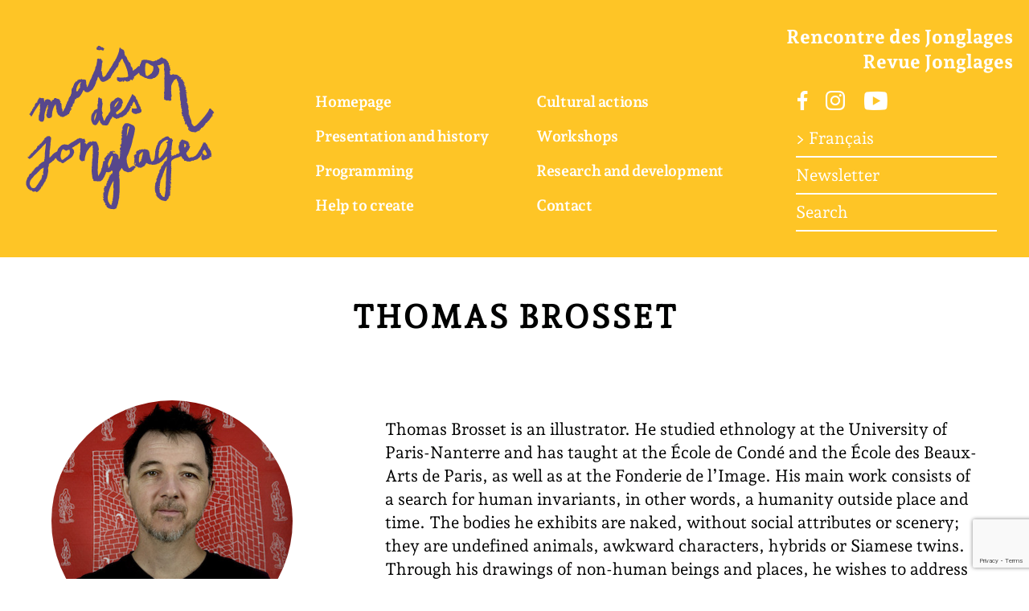

--- FILE ---
content_type: text/html; charset=UTF-8
request_url: https://maisondesjonglages.fr/personnes/thomas-brosset/?lang=en
body_size: 10590
content:



<!doctype html>

<html lang="en-US" class="theme_maison">

<head>
    <meta charset="UTF-8">
    <meta name="viewport" content="width=device-width, initial-scale=1">
    <link rel="profile" href="https://gmpg.org/xfn/11">
            <link rel="apple-touch-icon" sizes="180x180" href="https://maisondesjonglages.fr/wp-content/themes/theme-lmdj-23-12-02/images/favicons_maison/apple-touch-icon.png">
        <link rel="icon" type="image/png" sizes="144x144" href="https://maisondesjonglages.fr/wp-content/themes/theme-lmdj-23-12-02/images/favicons_maison/favicon-144x144.png">
        <link rel="icon" type="image/png" sizes="32x32" href="https://maisondesjonglages.fr/wp-content/themes/theme-lmdj-23-12-02/images/favicons_maison/favicon-32x32.png">
        <link rel="icon" type="image/png" sizes="16x16" href="https://maisondesjonglages.fr/wp-content/themes/theme-lmdj-23-12-02/images/favicons_maison/favicon-16x16.png">
        <link rel="shortcut icon" href="https://maisondesjonglages.fr/wp-content/themes/theme-lmdj-23-12-02/images/favicons_maison/favicon.ico">
        <meta name="msapplication-TileColor" content="#fde520">
    <meta name="msapplication-config" content="https://maisondesjonglages.fr/wp-content/themes/theme-lmdj-23-12-02/images/favicons_maison/browserconfig.xml">
    <meta name="theme-color" content="#fde520">

    <title>Thomas Brosset &#8211; La Maison des Jonglages</title>
<meta name='robots' content='max-image-preview:large' />
<link rel="alternate" hreflang="fr" href="https://maisondesjonglages.fr/personnes/thomas-brosset/" />
<link rel="alternate" hreflang="en" href="https://maisondesjonglages.fr/personnes/thomas-brosset/?lang=en" />
<link rel="alternate" hreflang="x-default" href="https://maisondesjonglages.fr/personnes/thomas-brosset/" />
<script id="cookieyes" type="text/javascript" src="https://cdn-cookieyes.com/client_data/a1604993b443192ab160a0ac/script.js"></script>
            <script data-no-defer="1" data-ezscrex="false" data-cfasync="false" data-pagespeed-no-defer data-cookieconsent="ignore">
                var ctPublicFunctions = {"_ajax_nonce":"b4c85b6914","_rest_nonce":"a52ff8ef4a","_ajax_url":"\/wp-admin\/admin-ajax.php","_rest_url":"https:\/\/maisondesjonglages.fr\/wp-json\/","data__cookies_type":"none","data__ajax_type":"rest","data__bot_detector_enabled":"1","data__frontend_data_log_enabled":1,"cookiePrefix":"","wprocket_detected":false,"host_url":"maisondesjonglages.fr","text__ee_click_to_select":"Click to select the whole data","text__ee_original_email":"The complete one is","text__ee_got_it":"Got it","text__ee_blocked":"Blocked","text__ee_cannot_connect":"Cannot connect","text__ee_cannot_decode":"Can not decode email. Unknown reason","text__ee_email_decoder":"CleanTalk email decoder","text__ee_wait_for_decoding":"The magic is on the way!","text__ee_decoding_process":"Please wait a few seconds while we decode the contact data."}
            </script>
        
            <script data-no-defer="1" data-ezscrex="false" data-cfasync="false" data-pagespeed-no-defer data-cookieconsent="ignore">
                var ctPublic = {"_ajax_nonce":"b4c85b6914","settings__forms__check_internal":"0","settings__forms__check_external":"0","settings__forms__force_protection":"0","settings__forms__search_test":"1","settings__forms__wc_add_to_cart":"0","settings__data__bot_detector_enabled":"1","settings__sfw__anti_crawler":0,"blog_home":"https:\/\/maisondesjonglages.fr\/?lang=en\/","pixel__setting":"3","pixel__enabled":true,"pixel__url":null,"data__email_check_before_post":"1","data__email_check_exist_post":"1","data__cookies_type":"none","data__key_is_ok":true,"data__visible_fields_required":true,"wl_brandname":"Anti-Spam by CleanTalk","wl_brandname_short":"CleanTalk","ct_checkjs_key":"ab2cf7ac551978296b83a5e7a44bb5961d88b31a9dbc1c546292be961cac55d9","emailEncoderPassKey":"a298cafb0e83ae8addcaf3e276706bde","bot_detector_forms_excluded":"W10=","advancedCacheExists":true,"varnishCacheExists":false,"wc_ajax_add_to_cart":false}
            </script>
        <link rel='dns-prefetch' href='//fd.cleantalk.org' />
<link rel='dns-prefetch' href='//code.jquery.com' />
<link rel="alternate" type="application/rss+xml" title="La Maison des Jonglages &raquo; Feed" href="https://maisondesjonglages.fr/feed/?lang=en" />
<link rel="alternate" type="application/rss+xml" title="La Maison des Jonglages &raquo; Comments Feed" href="https://maisondesjonglages.fr/comments/feed/?lang=en" />
<link rel="alternate" title="oEmbed (JSON)" type="application/json+oembed" href="https://maisondesjonglages.fr/wp-json/oembed/1.0/embed?url=https%3A%2F%2Fmaisondesjonglages.fr%2Fpersonnes%2Fthomas-brosset%2F%3Flang%3Den" />
<link rel="alternate" title="oEmbed (XML)" type="text/xml+oembed" href="https://maisondesjonglages.fr/wp-json/oembed/1.0/embed?url=https%3A%2F%2Fmaisondesjonglages.fr%2Fpersonnes%2Fthomas-brosset%2F%3Flang%3Den&#038;format=xml" />
<style id='wp-img-auto-sizes-contain-inline-css'>
img:is([sizes=auto i],[sizes^="auto," i]){contain-intrinsic-size:3000px 1500px}
/*# sourceURL=wp-img-auto-sizes-contain-inline-css */
</style>
<style id='wp-emoji-styles-inline-css'>

	img.wp-smiley, img.emoji {
		display: inline !important;
		border: none !important;
		box-shadow: none !important;
		height: 1em !important;
		width: 1em !important;
		margin: 0 0.07em !important;
		vertical-align: -0.1em !important;
		background: none !important;
		padding: 0 !important;
	}
/*# sourceURL=wp-emoji-styles-inline-css */
</style>
<link rel='stylesheet' id='wp-block-library-css' href='https://maisondesjonglages.fr/wp-includes/css/dist/block-library/style.min.css?ver=6.9' media='all' />
<style id='global-styles-inline-css'>
:root{--wp--preset--aspect-ratio--square: 1;--wp--preset--aspect-ratio--4-3: 4/3;--wp--preset--aspect-ratio--3-4: 3/4;--wp--preset--aspect-ratio--3-2: 3/2;--wp--preset--aspect-ratio--2-3: 2/3;--wp--preset--aspect-ratio--16-9: 16/9;--wp--preset--aspect-ratio--9-16: 9/16;--wp--preset--color--black: #000000;--wp--preset--color--cyan-bluish-gray: #abb8c3;--wp--preset--color--white: #ffffff;--wp--preset--color--pale-pink: #f78da7;--wp--preset--color--vivid-red: #cf2e2e;--wp--preset--color--luminous-vivid-orange: #ff6900;--wp--preset--color--luminous-vivid-amber: #fcb900;--wp--preset--color--light-green-cyan: #7bdcb5;--wp--preset--color--vivid-green-cyan: #00d084;--wp--preset--color--pale-cyan-blue: #8ed1fc;--wp--preset--color--vivid-cyan-blue: #0693e3;--wp--preset--color--vivid-purple: #9b51e0;--wp--preset--gradient--vivid-cyan-blue-to-vivid-purple: linear-gradient(135deg,rgb(6,147,227) 0%,rgb(155,81,224) 100%);--wp--preset--gradient--light-green-cyan-to-vivid-green-cyan: linear-gradient(135deg,rgb(122,220,180) 0%,rgb(0,208,130) 100%);--wp--preset--gradient--luminous-vivid-amber-to-luminous-vivid-orange: linear-gradient(135deg,rgb(252,185,0) 0%,rgb(255,105,0) 100%);--wp--preset--gradient--luminous-vivid-orange-to-vivid-red: linear-gradient(135deg,rgb(255,105,0) 0%,rgb(207,46,46) 100%);--wp--preset--gradient--very-light-gray-to-cyan-bluish-gray: linear-gradient(135deg,rgb(238,238,238) 0%,rgb(169,184,195) 100%);--wp--preset--gradient--cool-to-warm-spectrum: linear-gradient(135deg,rgb(74,234,220) 0%,rgb(151,120,209) 20%,rgb(207,42,186) 40%,rgb(238,44,130) 60%,rgb(251,105,98) 80%,rgb(254,248,76) 100%);--wp--preset--gradient--blush-light-purple: linear-gradient(135deg,rgb(255,206,236) 0%,rgb(152,150,240) 100%);--wp--preset--gradient--blush-bordeaux: linear-gradient(135deg,rgb(254,205,165) 0%,rgb(254,45,45) 50%,rgb(107,0,62) 100%);--wp--preset--gradient--luminous-dusk: linear-gradient(135deg,rgb(255,203,112) 0%,rgb(199,81,192) 50%,rgb(65,88,208) 100%);--wp--preset--gradient--pale-ocean: linear-gradient(135deg,rgb(255,245,203) 0%,rgb(182,227,212) 50%,rgb(51,167,181) 100%);--wp--preset--gradient--electric-grass: linear-gradient(135deg,rgb(202,248,128) 0%,rgb(113,206,126) 100%);--wp--preset--gradient--midnight: linear-gradient(135deg,rgb(2,3,129) 0%,rgb(40,116,252) 100%);--wp--preset--font-size--small: 13px;--wp--preset--font-size--medium: 20px;--wp--preset--font-size--large: 36px;--wp--preset--font-size--x-large: 42px;--wp--preset--spacing--20: 0.44rem;--wp--preset--spacing--30: 0.67rem;--wp--preset--spacing--40: 1rem;--wp--preset--spacing--50: 1.5rem;--wp--preset--spacing--60: 2.25rem;--wp--preset--spacing--70: 3.38rem;--wp--preset--spacing--80: 5.06rem;--wp--preset--shadow--natural: 6px 6px 9px rgba(0, 0, 0, 0.2);--wp--preset--shadow--deep: 12px 12px 50px rgba(0, 0, 0, 0.4);--wp--preset--shadow--sharp: 6px 6px 0px rgba(0, 0, 0, 0.2);--wp--preset--shadow--outlined: 6px 6px 0px -3px rgb(255, 255, 255), 6px 6px rgb(0, 0, 0);--wp--preset--shadow--crisp: 6px 6px 0px rgb(0, 0, 0);}:where(.is-layout-flex){gap: 0.5em;}:where(.is-layout-grid){gap: 0.5em;}body .is-layout-flex{display: flex;}.is-layout-flex{flex-wrap: wrap;align-items: center;}.is-layout-flex > :is(*, div){margin: 0;}body .is-layout-grid{display: grid;}.is-layout-grid > :is(*, div){margin: 0;}:where(.wp-block-columns.is-layout-flex){gap: 2em;}:where(.wp-block-columns.is-layout-grid){gap: 2em;}:where(.wp-block-post-template.is-layout-flex){gap: 1.25em;}:where(.wp-block-post-template.is-layout-grid){gap: 1.25em;}.has-black-color{color: var(--wp--preset--color--black) !important;}.has-cyan-bluish-gray-color{color: var(--wp--preset--color--cyan-bluish-gray) !important;}.has-white-color{color: var(--wp--preset--color--white) !important;}.has-pale-pink-color{color: var(--wp--preset--color--pale-pink) !important;}.has-vivid-red-color{color: var(--wp--preset--color--vivid-red) !important;}.has-luminous-vivid-orange-color{color: var(--wp--preset--color--luminous-vivid-orange) !important;}.has-luminous-vivid-amber-color{color: var(--wp--preset--color--luminous-vivid-amber) !important;}.has-light-green-cyan-color{color: var(--wp--preset--color--light-green-cyan) !important;}.has-vivid-green-cyan-color{color: var(--wp--preset--color--vivid-green-cyan) !important;}.has-pale-cyan-blue-color{color: var(--wp--preset--color--pale-cyan-blue) !important;}.has-vivid-cyan-blue-color{color: var(--wp--preset--color--vivid-cyan-blue) !important;}.has-vivid-purple-color{color: var(--wp--preset--color--vivid-purple) !important;}.has-black-background-color{background-color: var(--wp--preset--color--black) !important;}.has-cyan-bluish-gray-background-color{background-color: var(--wp--preset--color--cyan-bluish-gray) !important;}.has-white-background-color{background-color: var(--wp--preset--color--white) !important;}.has-pale-pink-background-color{background-color: var(--wp--preset--color--pale-pink) !important;}.has-vivid-red-background-color{background-color: var(--wp--preset--color--vivid-red) !important;}.has-luminous-vivid-orange-background-color{background-color: var(--wp--preset--color--luminous-vivid-orange) !important;}.has-luminous-vivid-amber-background-color{background-color: var(--wp--preset--color--luminous-vivid-amber) !important;}.has-light-green-cyan-background-color{background-color: var(--wp--preset--color--light-green-cyan) !important;}.has-vivid-green-cyan-background-color{background-color: var(--wp--preset--color--vivid-green-cyan) !important;}.has-pale-cyan-blue-background-color{background-color: var(--wp--preset--color--pale-cyan-blue) !important;}.has-vivid-cyan-blue-background-color{background-color: var(--wp--preset--color--vivid-cyan-blue) !important;}.has-vivid-purple-background-color{background-color: var(--wp--preset--color--vivid-purple) !important;}.has-black-border-color{border-color: var(--wp--preset--color--black) !important;}.has-cyan-bluish-gray-border-color{border-color: var(--wp--preset--color--cyan-bluish-gray) !important;}.has-white-border-color{border-color: var(--wp--preset--color--white) !important;}.has-pale-pink-border-color{border-color: var(--wp--preset--color--pale-pink) !important;}.has-vivid-red-border-color{border-color: var(--wp--preset--color--vivid-red) !important;}.has-luminous-vivid-orange-border-color{border-color: var(--wp--preset--color--luminous-vivid-orange) !important;}.has-luminous-vivid-amber-border-color{border-color: var(--wp--preset--color--luminous-vivid-amber) !important;}.has-light-green-cyan-border-color{border-color: var(--wp--preset--color--light-green-cyan) !important;}.has-vivid-green-cyan-border-color{border-color: var(--wp--preset--color--vivid-green-cyan) !important;}.has-pale-cyan-blue-border-color{border-color: var(--wp--preset--color--pale-cyan-blue) !important;}.has-vivid-cyan-blue-border-color{border-color: var(--wp--preset--color--vivid-cyan-blue) !important;}.has-vivid-purple-border-color{border-color: var(--wp--preset--color--vivid-purple) !important;}.has-vivid-cyan-blue-to-vivid-purple-gradient-background{background: var(--wp--preset--gradient--vivid-cyan-blue-to-vivid-purple) !important;}.has-light-green-cyan-to-vivid-green-cyan-gradient-background{background: var(--wp--preset--gradient--light-green-cyan-to-vivid-green-cyan) !important;}.has-luminous-vivid-amber-to-luminous-vivid-orange-gradient-background{background: var(--wp--preset--gradient--luminous-vivid-amber-to-luminous-vivid-orange) !important;}.has-luminous-vivid-orange-to-vivid-red-gradient-background{background: var(--wp--preset--gradient--luminous-vivid-orange-to-vivid-red) !important;}.has-very-light-gray-to-cyan-bluish-gray-gradient-background{background: var(--wp--preset--gradient--very-light-gray-to-cyan-bluish-gray) !important;}.has-cool-to-warm-spectrum-gradient-background{background: var(--wp--preset--gradient--cool-to-warm-spectrum) !important;}.has-blush-light-purple-gradient-background{background: var(--wp--preset--gradient--blush-light-purple) !important;}.has-blush-bordeaux-gradient-background{background: var(--wp--preset--gradient--blush-bordeaux) !important;}.has-luminous-dusk-gradient-background{background: var(--wp--preset--gradient--luminous-dusk) !important;}.has-pale-ocean-gradient-background{background: var(--wp--preset--gradient--pale-ocean) !important;}.has-electric-grass-gradient-background{background: var(--wp--preset--gradient--electric-grass) !important;}.has-midnight-gradient-background{background: var(--wp--preset--gradient--midnight) !important;}.has-small-font-size{font-size: var(--wp--preset--font-size--small) !important;}.has-medium-font-size{font-size: var(--wp--preset--font-size--medium) !important;}.has-large-font-size{font-size: var(--wp--preset--font-size--large) !important;}.has-x-large-font-size{font-size: var(--wp--preset--font-size--x-large) !important;}
/*# sourceURL=global-styles-inline-css */
</style>

<style id='classic-theme-styles-inline-css'>
/*! This file is auto-generated */
.wp-block-button__link{color:#fff;background-color:#32373c;border-radius:9999px;box-shadow:none;text-decoration:none;padding:calc(.667em + 2px) calc(1.333em + 2px);font-size:1.125em}.wp-block-file__button{background:#32373c;color:#fff;text-decoration:none}
/*# sourceURL=/wp-includes/css/classic-themes.min.css */
</style>
<link rel='stylesheet' id='cleantalk-public-css-css' href='https://maisondesjonglages.fr/wp-content/plugins/cleantalk-spam-protect/css/cleantalk-public.min.css?ver=6.71_1769160586' media='all' />
<link rel='stylesheet' id='cleantalk-email-decoder-css-css' href='https://maisondesjonglages.fr/wp-content/plugins/cleantalk-spam-protect/css/cleantalk-email-decoder.min.css?ver=6.71_1769160586' media='all' />
<link rel='stylesheet' id='contact-form-7-css' href='https://maisondesjonglages.fr/wp-content/plugins/contact-form-7/includes/css/styles.css?ver=6.1.4' media='all' />
<link rel='stylesheet' id='jonglages_2021-style-css' href='https://maisondesjonglages.fr/wp-content/themes/theme-lmdj-23-12-02/style.css?ver=1.51.0' media='all' />
<link rel='stylesheet' id='dashicons-css' href='https://maisondesjonglages.fr/wp-includes/css/dashicons.min.css?ver=6.9' media='all' />
<link rel='stylesheet' id='sib-front-css-css' href='https://maisondesjonglages.fr/wp-content/plugins/mailin/css/mailin-front.css?ver=6.9' media='all' />
<script src="https://maisondesjonglages.fr/wp-content/plugins/cleantalk-spam-protect/js/apbct-public-bundle.min.js?ver=6.71_1769160586" id="apbct-public-bundle.min-js-js"></script>
<script src="https://fd.cleantalk.org/ct-bot-detector-wrapper.js?ver=6.71" id="ct_bot_detector-js" defer data-wp-strategy="defer"></script>
<script src="https://maisondesjonglages.fr/wp-includes/js/jquery/jquery.min.js?ver=3.7.1" id="jquery-core-js"></script>
<script src="https://maisondesjonglages.fr/wp-includes/js/jquery/jquery-migrate.min.js?ver=3.4.1" id="jquery-migrate-js"></script>
<script id="sib-front-js-js-extra">
var sibErrMsg = {"invalidMail":"Please fill out valid email address","requiredField":"Please fill out required fields","invalidDateFormat":"Please fill out valid date format","invalidSMSFormat":"Please fill out valid phone number"};
var ajax_sib_front_object = {"ajax_url":"https://maisondesjonglages.fr/wp-admin/admin-ajax.php","ajax_nonce":"18795863d8","flag_url":"https://maisondesjonglages.fr/wp-content/plugins/mailin/img/flags/"};
//# sourceURL=sib-front-js-js-extra
</script>
<script src="https://maisondesjonglages.fr/wp-content/plugins/mailin/js/mailin-front.js?ver=1768474089" id="sib-front-js-js"></script>
<link rel="https://api.w.org/" href="https://maisondesjonglages.fr/wp-json/" /><link rel="EditURI" type="application/rsd+xml" title="RSD" href="https://maisondesjonglages.fr/xmlrpc.php?rsd" />
<meta name="generator" content="WordPress 6.9" />
<link rel="canonical" href="https://maisondesjonglages.fr/personnes/thomas-brosset/?lang=en" />
<link rel='shortlink' href='https://maisondesjonglages.fr/?p=13345&#038;lang=en' />
<meta name="generator" content="WPML ver:4.8.6 stt:1,4;" />
<!-- Global site tag (gtag.js) - Google Analytics -->
<script async src="https://www.googletagmanager.com/gtag/js?id=G-QSPRCZHLDK"></script>
<script>
  window.dataLayer = window.dataLayer || [];
  function gtag(){dataLayer.push(arguments);}
  gtag('js', new Date());

  gtag('config', 'G-QSPRCZHLDK');
</script>

		<!-- GA Google Analytics @ https://m0n.co/ga -->
		<script>
			(function(i,s,o,g,r,a,m){i['GoogleAnalyticsObject']=r;i[r]=i[r]||function(){
			(i[r].q=i[r].q||[]).push(arguments)},i[r].l=1*new Date();a=s.createElement(o),
			m=s.getElementsByTagName(o)[0];a.async=1;a.src=g;m.parentNode.insertBefore(a,m)
			})(window,document,'script','https://www.google-analytics.com/analytics.js','ga');
			ga('create', 'G-QSPRCZHLDK', 'auto');
			ga('send', 'pageview');
		</script>

	
            <style>
            html.theme_maison {
                --color-maison-body-bg: #ffffff;--color-maison-content: #000100;--color-maison-title: #000100;--color-maison-highlight: #fec526;--color-maison-link: #000100;--color-maison-link-hover: #fec526;--color-maison-link-visited: #ffd35b;--color-maison-bg-image: #e73e28;--color-maison-bg-image-passed: #e85845;--color-maison-bg: #fec526;--color-maison-bg-content: #ffffff;--color-maison-bg-title: #ffffff;--color-maison-bg-highlight: #e73e28;--color-maison-bg-link: #ffffff;--color-maison-bg-link-hover: #e73e28;--color-maison-bg-link-visited: #e85845;--color-maison-bg-secondary: #e73e28;--color-maison-bg-secondary-content: #fec526;--color-maison-bg-secondary-title: #000100;--color-maison-bg-secondary-link: #ffffff;--color-maison-bg-secondary-link-hover: #e73e28;--color-maison-bg-secondary-link-visited: #e73e28;            }
        </style>
    
</head>

<body class="wp-singular personnes-template-default single single-personnes postid-13345 wp-theme-theme-lmdj-23-12-02 no-sidebar">
        <div id="page" class="site">
        <a class="skip-link screen-reader-text" href="#primary">Skip to content</a>

        <header id="masthead" class="site-header">

            <button id="menu_burger" aria-controls="primary-menu" aria-expanded="false">
                <div class="line"></div>
                <div class="line"></div>
                <div class="line"></div>
            </button>

            <button id="menu_fermer">Close</button>

            <div id="logo_menu_conteneur">
                <a href="https://maisondesjonglages.fr/?lang=en" rel="home">
                                            <img id="logo" class="maison" src="https://maisondesjonglages.fr/wp-content/themes/theme-lmdj-23-12-02/images/logo-vector-maison-des-jonglages.svg" data-fallback="https://maisondesjonglages.fr/wp-content/themes/theme-lmdj-23-12-02/images/logo-home-popin-maison-des-jonglages.png" alt="Logo Maison des Jonglages" />
                                    </a>

                <div class="menu_conteneur">

                    <nav id="site-navigation" class="main-navigation">
                        <div class="menu-menu-1-english-container"><ul id="primary-menu" class="menu"><li id="menu-item-7779" class="menu-item menu-item-type-post_type menu-item-object-page menu-item-home menu-item-7779"><a href="https://maisondesjonglages.fr/?lang=en">Homepage</a></li>
<li id="menu-item-7780" class="menu-item menu-item-type-post_type menu-item-object-page menu-item-has-children menu-item-7780"><a href="https://maisondesjonglages.fr/presentation/?lang=en">Presentation and history</a>
<ul class="sub-menu">
	<li id="menu-item-7781" class="menu-item menu-item-type-post_type menu-item-object-page menu-item-7781"><a href="https://maisondesjonglages.fr/presentation/about-the-house-of-juggling/?lang=en">About the Maison des Jonglages</a></li>
	<li id="menu-item-7782" class="menu-item menu-item-type-post_type menu-item-object-page menu-item-7782"><a href="https://maisondesjonglages.fr/presentation/team/?lang=en">Team</a></li>
	<li id="menu-item-7783" class="menu-item menu-item-type-post_type menu-item-object-page menu-item-7783"><a href="https://maisondesjonglages.fr/presentation/partners/?lang=en">Partners</a></li>
</ul>
</li>
<li id="menu-item-7784" class="menu-item menu-item-type-post_type menu-item-object-page menu-item-has-children menu-item-7784"><a href="https://maisondesjonglages.fr/programmation/?lang=en">Programming</a>
<ul class="sub-menu">
	<li id="menu-item-7785" class="menu-item menu-item-type-post_type menu-item-object-page menu-item-7785"><a href="https://maisondesjonglages.fr/programmation/cultural-season/?lang=en">Cultural Season</a></li>
	<li id="menu-item-7786" class="menu-item menu-item-type-post_type menu-item-object-page menu-item-7786"><a href="https://maisondesjonglages.fr/programmation/past-cultural-seasons/?lang=en">Past cultural seasons</a></li>
</ul>
</li>
<li id="menu-item-7787" class="menu-item menu-item-type-post_type menu-item-object-page menu-item-has-children menu-item-7787"><a href="https://maisondesjonglages.fr/creation-support/?lang=en">Help to create</a>
<ul class="sub-menu">
	<li id="menu-item-7788" class="menu-item menu-item-type-post_type menu-item-object-page menu-item-7788"><a href="https://maisondesjonglages.fr/creation-support/residencies/?lang=en">Artistic residencies</a></li>
	<li id="menu-item-7789" class="menu-item menu-item-type-post_type menu-item-object-page menu-item-7789"><a href="https://maisondesjonglages.fr/creation-support/co-productions-2021-2022/?lang=en">Co-productions</a></li>
</ul>
</li>
<li id="menu-item-7790" class="menu-item menu-item-type-post_type menu-item-object-page menu-item-has-children menu-item-7790"><a href="https://maisondesjonglages.fr/cultural-actions/?lang=en">Cultural actions</a>
<ul class="sub-menu">
	<li id="menu-item-7791" class="menu-item menu-item-type-post_type menu-item-object-page menu-item-7791"><a href="https://maisondesjonglages.fr/cultural-actions/school-field/?lang=en">School field</a></li>
	<li id="menu-item-7792" class="menu-item menu-item-type-post_type menu-item-object-page menu-item-7792"><a href="https://maisondesjonglages.fr/cultural-actions/social-and-associative-field/?lang=en">Social and associative field</a></li>
</ul>
</li>
<li id="menu-item-7793" class="menu-item menu-item-type-post_type menu-item-object-page menu-item-has-children menu-item-7793"><a href="https://maisondesjonglages.fr/workshop/?lang=en">Workshops</a>
<ul class="sub-menu">
	<li id="menu-item-7794" class="menu-item menu-item-type-post_type menu-item-object-page menu-item-7794"><a href="https://maisondesjonglages.fr/workshop/masterclass/?lang=en">Masterclass</a></li>
	<li id="menu-item-7795" class="menu-item menu-item-type-post_type menu-item-object-page menu-item-7795"><a href="https://maisondesjonglages.fr/workshop/workshops/?lang=en">Amateur training</a></li>
	<li id="menu-item-7796" class="menu-item menu-item-type-post_type menu-item-object-page menu-item-7796"><a href="https://maisondesjonglages.fr/workshop/educational-resources/?lang=en">Resources</a></li>
</ul>
</li>
<li id="menu-item-7797" class="menu-item menu-item-type-post_type menu-item-object-page menu-item-has-children menu-item-7797"><a href="https://maisondesjonglages.fr/research-and-development/?lang=en">Research and development</a>
<ul class="sub-menu">
	<li id="menu-item-7798" class="menu-item menu-item-type-post_type menu-item-object-page menu-item-7798"><a href="https://maisondesjonglages.fr/research-and-development/art-science/?lang=en">art/science</a></li>
	<li id="menu-item-7799" class="menu-item menu-item-type-post_type menu-item-object-page menu-item-7799"><a href="https://maisondesjonglages.fr/research-and-development/arts-sports/?lang=en">arts/sports</a></li>
	<li id="menu-item-9259" class="menu-item menu-item-type-post_type menu-item-object-pages_revue menu-item-9259"><a href="https://maisondesjonglages.fr/revue/homepage/?lang=en">revue Jonglages</a></li>
	<li id="menu-item-7800" class="menu-item menu-item-type-post_type menu-item-object-page menu-item-7800"><a href="https://maisondesjonglages.fr/research-and-development/the-sphere/?lang=en">The Sphere</a></li>
</ul>
</li>
<li id="menu-item-7803" class="menu-item menu-item-type-post_type menu-item-object-page menu-item-7803"><a href="https://maisondesjonglages.fr/contact/?lang=en">Contact</a></li>
</ul></div>                    </nav><!-- #site-navigation -->

                    
    <ul class="reseaux_sociaux">
        <li class="facebook"><a href="https://www.facebook.com/Maison.des.Jonglages.Scene.Conventionnee" target="_blank">Facebook</a></li>        <li class="instagram"><a href="https://www.instagram.com/maison_des_jonglages/" target="_blank">Instagram</a></li>        <li class="youtube"><a href="https://www.youtube.com/channel/UC-4QSs4EML0-sbQ0YYIqQ1w" target="_blank">Youtube</a></li>    </ul>

<ul class="misc">
            <li class="lien_langue">
            <a class="lang-btn" href="https://maisondesjonglages.fr/personnes/thomas-brosset/"> > Français</a>        </li>
        <li><a class="lien_newsletter" href="#">Newsletter</a></li>
    <li><a class="lien_rechercher" href="#">Search</a></li>
    <li id="lien_admin"><a href="https://maisondesjonglages.fr/wp-admin/?lang=en" target="_blank">Admin</a></li>
</ul>

<ul class="lien_sites">
    <li class="festival">
        <a href="https://maisondesjonglages.fr/festival/accueil/?lang=en">Rencontre des Jonglages</a>
    </li>
            <li class="revue">
            <a href="https://maisondesjonglages.fr/revue/accueil/?lang=en">Revue Jonglages</a>
        </li>
    </ul>

<a id="haut_de_page" href="#">^ Back to top</a>
                    <div id="boite_rechercher">

    <form apbct-form-sign="native_search" role="search" method="get" class="search-form" action="https://maisondesjonglages.fr/?lang=en">
        <label>
            <span class="screen-reader-text">Rechercher:</span>
            <span class="titre">Rechercher</span>
                        <input type="search" id="search-field" class="search-field" value="" name="s"
                title="Rechercher:" />
                    </label>
        <!-- <input type="submit" class="search-submit" value="Rechercher" /> -->
            <input type='hidden' name='lang' value='en' /><input
                    class="apbct_special_field apbct_email_id__search_form"
                    name="apbct__email_id__search_form"
                    aria-label="apbct__label_id__search_form"
                    type="text" size="30" maxlength="200" autocomplete="off"
                    value=""
                /><input
                   id="apbct_submit_id__search_form" 
                   class="apbct_special_field apbct__email_id__search_form"
                   name="apbct__label_id__search_form"
                   aria-label="apbct_submit_name__search_form"
                   type="submit"
                   size="30"
                   maxlength="200"
                   value="21352"
               /></form>

</div>
                    
			<form id="sib_signup_form_3" method="post" class="sib_signup_form">
				<div class="sib_loader" style="display:none;"><img
							src="https://maisondesjonglages.fr/wp-includes/images/spinner.gif" alt="loader"></div>
				<input type="hidden" name="sib_form_action" value="subscribe_form_submit">
				<input type="hidden" name="sib_form_id" value="3">
                <input type="hidden" name="sib_form_alert_notice" value="Please fill in this field">
                <input type="hidden" name="sib_form_invalid_email_notice" value="This email address is not valid">
                <input type="hidden" name="sib_security" value="18795863d8">
				<div class="sib_signup_box_inside_3">
					<div style="/*display:none*/" class="sib_msg_disp">
					</div>
                    					<p class="sib-multi-lists-area">
<div class="sib-multi-lists" data-require="">
    <input type="hidden" class="sib-interesting-lists" value="3" name="listIDs[]">
</div>
</p>

<p class="sib-area nom">
    <label>Name</label>
    <input type="text" name="Name">
</p>

<p class="sib-area prenom">
    <label>First Name</label>
    <input type="text" name="First Name">
</p>

<p class="sib-area fonction">
    <label>Function</label>
    <input type="text" name="Function">
</p>

<p class="sib-area structure">
    <label>Structure</label>
    <input type="text" name="Structure">
</p>

<p class="sib-area email">
    <label>Email*</label>
    <input type="email" name="email" required="required">
</p>

<div class="sib-multi-lists-area">
    <p>Please check the list of your choice for a targeted communication*</p>
    <div class="sib-multi-lists" data-require="required">
        <label>
            <input type="checkbox" class="sib-interesting-lists" value="19" name="listIDs[]">
            <span>Press</span>
        </label>
        <label>
            <input type="checkbox" class="sib-interesting-lists" value="13" name="listIDs[]">
            <span>professionals and institutions of the performing arts</span>
        </label>
        <label>
            <input type="checkbox" class="sib-interesting-lists" value="8" name="listIDs[]">
            <span>Public</span>
        </label>
        <label>
            <input type="checkbox" class="sib-interesting-lists" value="7" name="listIDs[]">
            <span>Jugglers and circus companies</span>
        </label>
    </div>
</div>

<p class="sib-button">
    <input type="submit" class="sib-default-btn"> Register"&gt;
</p>

<p class="sib-message">Your e-mail address is used only for sending your newsletter and information about the Maison des Jonglages. You can unsubscribe at any time from the link in this newsletter.</p>				</div>
			</form>
			<style>
				form#sib_signup_form_3 p.sib-alert-message {
    padding: 6px 12px;
    margin-bottom: 20px;
    border: 1px solid transparent;
    border-radius: 4px;
    -webkit-box-sizing: border-box;
    -moz-box-sizing: border-box;
    box-sizing: border-box;
}
form#sib_signup_form_3 p.sib-alert-message-error {
    background-color: #f2dede;
    border-color: #ebccd1;
    color: #a94442;
}
form#sib_signup_form_3 p.sib-alert-message-success {
    background-color: #dff0d8;
    border-color: #d6e9c6;
    color: #3c763d;
}
form#sib_signup_form_3 p.sib-alert-message-warning {
    background-color: #fcf8e3;
    border-color: #faebcc;
    color: #8a6d3b;
}
			</style>
			                </div>
            </div>



        </header><!-- #masthead -->

<main id="primary" class="site-main">


    
        <h1>Thomas Brosset</h1>
        <article id="single-personnes" class="deux-colonnes" >

                            <div id="sidebar">
                
                <div class="photo">
    <img src="https://maisondesjonglages.fr/wp-content/uploads/2022/04/Thomas-Brosset3-300x300.jpeg" 
    srcset="
    https://maisondesjonglages.fr/wp-content/uploads/2022/04/Thomas-Brosset3-150x150.jpeg 150w, 
    https://maisondesjonglages.fr/wp-content/uploads/2022/04/Thomas-Brosset3-300x300.jpeg 300w, 
    https://maisondesjonglages.fr/wp-content/uploads/2022/04/Thomas-Brosset3.jpeg 600w" 
    sizes="(min-width: 1024px) 30vw, 100vw" 
    alt="" 
    width="359px" 
    height="358px">
</div>
                <section id="meta_data">
                    
                                            <div id="fonction">
                            <h6>Fonction</h6>
                            <p>Graphic artist</p>
                        </div>
                    
                                    </section>






                

                                </div>                            <hr>
                <section id="contenu" class="colonne">
                    
<div class="blocs_libre">  



    <section class="bloc contenu_libre">

        <p>Thomas Brosset is an illustrator. He studied ethnology at the University of Paris-Nanterre and has taught at the École de Condé and the École des Beaux-Arts de Paris, as well as at the Fonderie de l&#8217;Image. His main work consists of a search for human invariants, in other words, a humanity outside place and time. The bodies he exhibits are naked, without social attributes or scenery; they are undefined animals, awkward characters, hybrids or Siamese twins. Through his drawings of non-human beings and places, he wishes to address the question of social ties, relationships of domination, violence and gender.</p>
<p>&#8220;I work fast, without sketches, by repetition.<br />
I&#8217;m looking for momentum.</p>
<p>Line drawings, without volume or perspective.<br />
Contours distinguish shapes and beings,<br />
make them emerge from the void.<br />
Somewhere tasks, accidents, to make landscape.<br />
Signs. [&#8230;]</p>
<p>Exposing a family history, repairing self-fiction,<br />
As a convocation of myths, I constantly articulate personal memories and collective memory.</p>
<p>Drawing is therefore an act of transformation and<br />
in which the images that emerge from the real are<br />
definitely performative.&#8221;</p>
<p>Extract from Thomas Brosset&#8217;s website: https: <a href="https://thomasbrosset.fr">//thomasbrosset.fr.</a></p>

    </section>







</div>                </section>
            
        </article>

    
</main>


<footer id="colophon" class="site-footer">

    <div>
        
    <ul class="reseaux_sociaux">
        <li class="facebook"><a href="https://www.facebook.com/Maison.des.Jonglages.Scene.Conventionnee" target="_blank">Facebook</a></li>        <li class="instagram"><a href="https://www.instagram.com/maison_des_jonglages/" target="_blank">Instagram</a></li>        <li class="youtube"><a href="https://www.youtube.com/channel/UC-4QSs4EML0-sbQ0YYIqQ1w" target="_blank">Youtube</a></li>    </ul>

<ul class="misc">
            <li class="lien_langue">
            <a class="lang-btn" href="https://maisondesjonglages.fr/personnes/thomas-brosset/"> > Français</a>        </li>
        <li><a class="lien_newsletter" href="#">Newsletter</a></li>
    <li><a class="lien_rechercher" href="#">Search</a></li>
    <li id="lien_admin"><a href="https://maisondesjonglages.fr/wp-admin/?lang=en" target="_blank">Admin</a></li>
</ul>

<ul class="lien_sites">
    <li class="festival">
        <a href="https://maisondesjonglages.fr/festival/accueil/?lang=en">Rencontre des Jonglages</a>
    </li>
            <li class="revue">
            <a href="https://maisondesjonglages.fr/revue/accueil/?lang=en">Revue Jonglages</a>
        </li>
    </ul>

<a id="haut_de_page" href="#">^ Back to top</a>
        <section class="description">
            <p>4 avenue de Verdun<br />
93140 Bondy</p>
<p>Tél : 06 03 30 24 33</p>
<p>Mail : infos.maison.jonglages@gmail.com</p>
        </section>
        
        <a id="matiere_web" href="https://www.matiere-web.com/" target="_blank">© Matière Web</a>
    </div>
</footer><!-- #colophon -->
</div><!-- #page -->

<script type="speculationrules">
{"prefetch":[{"source":"document","where":{"and":[{"href_matches":"/*"},{"not":{"href_matches":["/wp-*.php","/wp-admin/*","/wp-content/uploads/*","/wp-content/*","/wp-content/plugins/*","/wp-content/themes/theme-lmdj-23-12-02/*","/*\\?(.+)"]}},{"not":{"selector_matches":"a[rel~=\"nofollow\"]"}},{"not":{"selector_matches":".no-prefetch, .no-prefetch a"}}]},"eagerness":"conservative"}]}
</script>
<script src="https://maisondesjonglages.fr/wp-includes/js/dist/hooks.min.js?ver=dd5603f07f9220ed27f1" id="wp-hooks-js"></script>
<script src="https://maisondesjonglages.fr/wp-includes/js/dist/i18n.min.js?ver=c26c3dc7bed366793375" id="wp-i18n-js"></script>
<script id="wp-i18n-js-after">
wp.i18n.setLocaleData( { 'text direction\u0004ltr': [ 'ltr' ] } );
//# sourceURL=wp-i18n-js-after
</script>
<script src="https://maisondesjonglages.fr/wp-content/plugins/contact-form-7/includes/swv/js/index.js?ver=6.1.4" id="swv-js"></script>
<script id="contact-form-7-js-before">
var wpcf7 = {
    "api": {
        "root": "https:\/\/maisondesjonglages.fr\/wp-json\/",
        "namespace": "contact-form-7\/v1"
    },
    "cached": 1
};
//# sourceURL=contact-form-7-js-before
</script>
<script src="https://maisondesjonglages.fr/wp-content/plugins/contact-form-7/includes/js/index.js?ver=6.1.4" id="contact-form-7-js"></script>
<script src="https://maisondesjonglages.fr/wp-content/themes/theme-lmdj-23-12-02/js/navigation.js?ver=1.51.0" id="jonglages_2021-navigation-js"></script>
<script src="https://maisondesjonglages.fr/wp-content/themes/theme-lmdj-23-12-02/js/svg-fallback-to-img.js?ver=1.51.0" id="jonglages_2021-svg-fallback-js"></script>
<script src="https://maisondesjonglages.fr/wp-content/themes/theme-lmdj-23-12-02/js/flickity.pkgd.js" id="carousel-js"></script>
<script src="https://maisondesjonglages.fr/wp-content/themes/theme-lmdj-23-12-02/js/flickity-bg-lazyload.js" id="carousel-lazyload-js"></script>
<script src="https://maisondesjonglages.fr/wp-content/themes/theme-lmdj-23-12-02/js/flickity-fullscreen.js" id="carousel-fullscreen-js"></script>
<script src="https://code.jquery.com/ui/1.12.1/jquery-ui.js" id="jquery-ui-js"></script>
<script src="https://maisondesjonglages.fr/wp-content/themes/theme-lmdj-23-12-02/js/etiquettes-filtres.js" id="etiquettes-filtres-js"></script>
<script src="https://maisondesjonglages.fr/wp-content/themes/theme-lmdj-23-12-02/js/lmdj-main.js" id="lmdj-main-js"></script>
<script src="https://www.google.com/recaptcha/api.js?render=6LdNuQofAAAAAGvqy_eb58tnw2jVGCHjptO9_9HY&amp;ver=3.0" id="google-recaptcha-js"></script>
<script src="https://maisondesjonglages.fr/wp-includes/js/dist/vendor/wp-polyfill.min.js?ver=3.15.0" id="wp-polyfill-js"></script>
<script id="wpcf7-recaptcha-js-before">
var wpcf7_recaptcha = {
    "sitekey": "6LdNuQofAAAAAGvqy_eb58tnw2jVGCHjptO9_9HY",
    "actions": {
        "homepage": "homepage",
        "contactform": "contactform"
    }
};
//# sourceURL=wpcf7-recaptcha-js-before
</script>
<script src="https://maisondesjonglages.fr/wp-content/plugins/contact-form-7/modules/recaptcha/index.js?ver=6.1.4" id="wpcf7-recaptcha-js"></script>
<script id="wp-emoji-settings" type="application/json">
{"baseUrl":"https://s.w.org/images/core/emoji/17.0.2/72x72/","ext":".png","svgUrl":"https://s.w.org/images/core/emoji/17.0.2/svg/","svgExt":".svg","source":{"concatemoji":"https://maisondesjonglages.fr/wp-includes/js/wp-emoji-release.min.js?ver=6.9"}}
</script>
<script type="module">
/*! This file is auto-generated */
const a=JSON.parse(document.getElementById("wp-emoji-settings").textContent),o=(window._wpemojiSettings=a,"wpEmojiSettingsSupports"),s=["flag","emoji"];function i(e){try{var t={supportTests:e,timestamp:(new Date).valueOf()};sessionStorage.setItem(o,JSON.stringify(t))}catch(e){}}function c(e,t,n){e.clearRect(0,0,e.canvas.width,e.canvas.height),e.fillText(t,0,0);t=new Uint32Array(e.getImageData(0,0,e.canvas.width,e.canvas.height).data);e.clearRect(0,0,e.canvas.width,e.canvas.height),e.fillText(n,0,0);const a=new Uint32Array(e.getImageData(0,0,e.canvas.width,e.canvas.height).data);return t.every((e,t)=>e===a[t])}function p(e,t){e.clearRect(0,0,e.canvas.width,e.canvas.height),e.fillText(t,0,0);var n=e.getImageData(16,16,1,1);for(let e=0;e<n.data.length;e++)if(0!==n.data[e])return!1;return!0}function u(e,t,n,a){switch(t){case"flag":return n(e,"\ud83c\udff3\ufe0f\u200d\u26a7\ufe0f","\ud83c\udff3\ufe0f\u200b\u26a7\ufe0f")?!1:!n(e,"\ud83c\udde8\ud83c\uddf6","\ud83c\udde8\u200b\ud83c\uddf6")&&!n(e,"\ud83c\udff4\udb40\udc67\udb40\udc62\udb40\udc65\udb40\udc6e\udb40\udc67\udb40\udc7f","\ud83c\udff4\u200b\udb40\udc67\u200b\udb40\udc62\u200b\udb40\udc65\u200b\udb40\udc6e\u200b\udb40\udc67\u200b\udb40\udc7f");case"emoji":return!a(e,"\ud83e\u1fac8")}return!1}function f(e,t,n,a){let r;const o=(r="undefined"!=typeof WorkerGlobalScope&&self instanceof WorkerGlobalScope?new OffscreenCanvas(300,150):document.createElement("canvas")).getContext("2d",{willReadFrequently:!0}),s=(o.textBaseline="top",o.font="600 32px Arial",{});return e.forEach(e=>{s[e]=t(o,e,n,a)}),s}function r(e){var t=document.createElement("script");t.src=e,t.defer=!0,document.head.appendChild(t)}a.supports={everything:!0,everythingExceptFlag:!0},new Promise(t=>{let n=function(){try{var e=JSON.parse(sessionStorage.getItem(o));if("object"==typeof e&&"number"==typeof e.timestamp&&(new Date).valueOf()<e.timestamp+604800&&"object"==typeof e.supportTests)return e.supportTests}catch(e){}return null}();if(!n){if("undefined"!=typeof Worker&&"undefined"!=typeof OffscreenCanvas&&"undefined"!=typeof URL&&URL.createObjectURL&&"undefined"!=typeof Blob)try{var e="postMessage("+f.toString()+"("+[JSON.stringify(s),u.toString(),c.toString(),p.toString()].join(",")+"));",a=new Blob([e],{type:"text/javascript"});const r=new Worker(URL.createObjectURL(a),{name:"wpTestEmojiSupports"});return void(r.onmessage=e=>{i(n=e.data),r.terminate(),t(n)})}catch(e){}i(n=f(s,u,c,p))}t(n)}).then(e=>{for(const n in e)a.supports[n]=e[n],a.supports.everything=a.supports.everything&&a.supports[n],"flag"!==n&&(a.supports.everythingExceptFlag=a.supports.everythingExceptFlag&&a.supports[n]);var t;a.supports.everythingExceptFlag=a.supports.everythingExceptFlag&&!a.supports.flag,a.supports.everything||((t=a.source||{}).concatemoji?r(t.concatemoji):t.wpemoji&&t.twemoji&&(r(t.twemoji),r(t.wpemoji)))});
//# sourceURL=https://maisondesjonglages.fr/wp-includes/js/wp-emoji-loader.min.js
</script>

</body>

</html>
<!-- Dynamic page generated in 0.582 seconds. -->
<!-- Cached page generated by WP-Super-Cache on 2026-01-24 12:06:38 -->


--- FILE ---
content_type: text/html; charset=utf-8
request_url: https://www.google.com/recaptcha/api2/anchor?ar=1&k=6LdNuQofAAAAAGvqy_eb58tnw2jVGCHjptO9_9HY&co=aHR0cHM6Ly9tYWlzb25kZXNqb25nbGFnZXMuZnI6NDQz&hl=en&v=PoyoqOPhxBO7pBk68S4YbpHZ&size=invisible&anchor-ms=20000&execute-ms=30000&cb=19a9du4ih4af
body_size: 48612
content:
<!DOCTYPE HTML><html dir="ltr" lang="en"><head><meta http-equiv="Content-Type" content="text/html; charset=UTF-8">
<meta http-equiv="X-UA-Compatible" content="IE=edge">
<title>reCAPTCHA</title>
<style type="text/css">
/* cyrillic-ext */
@font-face {
  font-family: 'Roboto';
  font-style: normal;
  font-weight: 400;
  font-stretch: 100%;
  src: url(//fonts.gstatic.com/s/roboto/v48/KFO7CnqEu92Fr1ME7kSn66aGLdTylUAMa3GUBHMdazTgWw.woff2) format('woff2');
  unicode-range: U+0460-052F, U+1C80-1C8A, U+20B4, U+2DE0-2DFF, U+A640-A69F, U+FE2E-FE2F;
}
/* cyrillic */
@font-face {
  font-family: 'Roboto';
  font-style: normal;
  font-weight: 400;
  font-stretch: 100%;
  src: url(//fonts.gstatic.com/s/roboto/v48/KFO7CnqEu92Fr1ME7kSn66aGLdTylUAMa3iUBHMdazTgWw.woff2) format('woff2');
  unicode-range: U+0301, U+0400-045F, U+0490-0491, U+04B0-04B1, U+2116;
}
/* greek-ext */
@font-face {
  font-family: 'Roboto';
  font-style: normal;
  font-weight: 400;
  font-stretch: 100%;
  src: url(//fonts.gstatic.com/s/roboto/v48/KFO7CnqEu92Fr1ME7kSn66aGLdTylUAMa3CUBHMdazTgWw.woff2) format('woff2');
  unicode-range: U+1F00-1FFF;
}
/* greek */
@font-face {
  font-family: 'Roboto';
  font-style: normal;
  font-weight: 400;
  font-stretch: 100%;
  src: url(//fonts.gstatic.com/s/roboto/v48/KFO7CnqEu92Fr1ME7kSn66aGLdTylUAMa3-UBHMdazTgWw.woff2) format('woff2');
  unicode-range: U+0370-0377, U+037A-037F, U+0384-038A, U+038C, U+038E-03A1, U+03A3-03FF;
}
/* math */
@font-face {
  font-family: 'Roboto';
  font-style: normal;
  font-weight: 400;
  font-stretch: 100%;
  src: url(//fonts.gstatic.com/s/roboto/v48/KFO7CnqEu92Fr1ME7kSn66aGLdTylUAMawCUBHMdazTgWw.woff2) format('woff2');
  unicode-range: U+0302-0303, U+0305, U+0307-0308, U+0310, U+0312, U+0315, U+031A, U+0326-0327, U+032C, U+032F-0330, U+0332-0333, U+0338, U+033A, U+0346, U+034D, U+0391-03A1, U+03A3-03A9, U+03B1-03C9, U+03D1, U+03D5-03D6, U+03F0-03F1, U+03F4-03F5, U+2016-2017, U+2034-2038, U+203C, U+2040, U+2043, U+2047, U+2050, U+2057, U+205F, U+2070-2071, U+2074-208E, U+2090-209C, U+20D0-20DC, U+20E1, U+20E5-20EF, U+2100-2112, U+2114-2115, U+2117-2121, U+2123-214F, U+2190, U+2192, U+2194-21AE, U+21B0-21E5, U+21F1-21F2, U+21F4-2211, U+2213-2214, U+2216-22FF, U+2308-230B, U+2310, U+2319, U+231C-2321, U+2336-237A, U+237C, U+2395, U+239B-23B7, U+23D0, U+23DC-23E1, U+2474-2475, U+25AF, U+25B3, U+25B7, U+25BD, U+25C1, U+25CA, U+25CC, U+25FB, U+266D-266F, U+27C0-27FF, U+2900-2AFF, U+2B0E-2B11, U+2B30-2B4C, U+2BFE, U+3030, U+FF5B, U+FF5D, U+1D400-1D7FF, U+1EE00-1EEFF;
}
/* symbols */
@font-face {
  font-family: 'Roboto';
  font-style: normal;
  font-weight: 400;
  font-stretch: 100%;
  src: url(//fonts.gstatic.com/s/roboto/v48/KFO7CnqEu92Fr1ME7kSn66aGLdTylUAMaxKUBHMdazTgWw.woff2) format('woff2');
  unicode-range: U+0001-000C, U+000E-001F, U+007F-009F, U+20DD-20E0, U+20E2-20E4, U+2150-218F, U+2190, U+2192, U+2194-2199, U+21AF, U+21E6-21F0, U+21F3, U+2218-2219, U+2299, U+22C4-22C6, U+2300-243F, U+2440-244A, U+2460-24FF, U+25A0-27BF, U+2800-28FF, U+2921-2922, U+2981, U+29BF, U+29EB, U+2B00-2BFF, U+4DC0-4DFF, U+FFF9-FFFB, U+10140-1018E, U+10190-1019C, U+101A0, U+101D0-101FD, U+102E0-102FB, U+10E60-10E7E, U+1D2C0-1D2D3, U+1D2E0-1D37F, U+1F000-1F0FF, U+1F100-1F1AD, U+1F1E6-1F1FF, U+1F30D-1F30F, U+1F315, U+1F31C, U+1F31E, U+1F320-1F32C, U+1F336, U+1F378, U+1F37D, U+1F382, U+1F393-1F39F, U+1F3A7-1F3A8, U+1F3AC-1F3AF, U+1F3C2, U+1F3C4-1F3C6, U+1F3CA-1F3CE, U+1F3D4-1F3E0, U+1F3ED, U+1F3F1-1F3F3, U+1F3F5-1F3F7, U+1F408, U+1F415, U+1F41F, U+1F426, U+1F43F, U+1F441-1F442, U+1F444, U+1F446-1F449, U+1F44C-1F44E, U+1F453, U+1F46A, U+1F47D, U+1F4A3, U+1F4B0, U+1F4B3, U+1F4B9, U+1F4BB, U+1F4BF, U+1F4C8-1F4CB, U+1F4D6, U+1F4DA, U+1F4DF, U+1F4E3-1F4E6, U+1F4EA-1F4ED, U+1F4F7, U+1F4F9-1F4FB, U+1F4FD-1F4FE, U+1F503, U+1F507-1F50B, U+1F50D, U+1F512-1F513, U+1F53E-1F54A, U+1F54F-1F5FA, U+1F610, U+1F650-1F67F, U+1F687, U+1F68D, U+1F691, U+1F694, U+1F698, U+1F6AD, U+1F6B2, U+1F6B9-1F6BA, U+1F6BC, U+1F6C6-1F6CF, U+1F6D3-1F6D7, U+1F6E0-1F6EA, U+1F6F0-1F6F3, U+1F6F7-1F6FC, U+1F700-1F7FF, U+1F800-1F80B, U+1F810-1F847, U+1F850-1F859, U+1F860-1F887, U+1F890-1F8AD, U+1F8B0-1F8BB, U+1F8C0-1F8C1, U+1F900-1F90B, U+1F93B, U+1F946, U+1F984, U+1F996, U+1F9E9, U+1FA00-1FA6F, U+1FA70-1FA7C, U+1FA80-1FA89, U+1FA8F-1FAC6, U+1FACE-1FADC, U+1FADF-1FAE9, U+1FAF0-1FAF8, U+1FB00-1FBFF;
}
/* vietnamese */
@font-face {
  font-family: 'Roboto';
  font-style: normal;
  font-weight: 400;
  font-stretch: 100%;
  src: url(//fonts.gstatic.com/s/roboto/v48/KFO7CnqEu92Fr1ME7kSn66aGLdTylUAMa3OUBHMdazTgWw.woff2) format('woff2');
  unicode-range: U+0102-0103, U+0110-0111, U+0128-0129, U+0168-0169, U+01A0-01A1, U+01AF-01B0, U+0300-0301, U+0303-0304, U+0308-0309, U+0323, U+0329, U+1EA0-1EF9, U+20AB;
}
/* latin-ext */
@font-face {
  font-family: 'Roboto';
  font-style: normal;
  font-weight: 400;
  font-stretch: 100%;
  src: url(//fonts.gstatic.com/s/roboto/v48/KFO7CnqEu92Fr1ME7kSn66aGLdTylUAMa3KUBHMdazTgWw.woff2) format('woff2');
  unicode-range: U+0100-02BA, U+02BD-02C5, U+02C7-02CC, U+02CE-02D7, U+02DD-02FF, U+0304, U+0308, U+0329, U+1D00-1DBF, U+1E00-1E9F, U+1EF2-1EFF, U+2020, U+20A0-20AB, U+20AD-20C0, U+2113, U+2C60-2C7F, U+A720-A7FF;
}
/* latin */
@font-face {
  font-family: 'Roboto';
  font-style: normal;
  font-weight: 400;
  font-stretch: 100%;
  src: url(//fonts.gstatic.com/s/roboto/v48/KFO7CnqEu92Fr1ME7kSn66aGLdTylUAMa3yUBHMdazQ.woff2) format('woff2');
  unicode-range: U+0000-00FF, U+0131, U+0152-0153, U+02BB-02BC, U+02C6, U+02DA, U+02DC, U+0304, U+0308, U+0329, U+2000-206F, U+20AC, U+2122, U+2191, U+2193, U+2212, U+2215, U+FEFF, U+FFFD;
}
/* cyrillic-ext */
@font-face {
  font-family: 'Roboto';
  font-style: normal;
  font-weight: 500;
  font-stretch: 100%;
  src: url(//fonts.gstatic.com/s/roboto/v48/KFO7CnqEu92Fr1ME7kSn66aGLdTylUAMa3GUBHMdazTgWw.woff2) format('woff2');
  unicode-range: U+0460-052F, U+1C80-1C8A, U+20B4, U+2DE0-2DFF, U+A640-A69F, U+FE2E-FE2F;
}
/* cyrillic */
@font-face {
  font-family: 'Roboto';
  font-style: normal;
  font-weight: 500;
  font-stretch: 100%;
  src: url(//fonts.gstatic.com/s/roboto/v48/KFO7CnqEu92Fr1ME7kSn66aGLdTylUAMa3iUBHMdazTgWw.woff2) format('woff2');
  unicode-range: U+0301, U+0400-045F, U+0490-0491, U+04B0-04B1, U+2116;
}
/* greek-ext */
@font-face {
  font-family: 'Roboto';
  font-style: normal;
  font-weight: 500;
  font-stretch: 100%;
  src: url(//fonts.gstatic.com/s/roboto/v48/KFO7CnqEu92Fr1ME7kSn66aGLdTylUAMa3CUBHMdazTgWw.woff2) format('woff2');
  unicode-range: U+1F00-1FFF;
}
/* greek */
@font-face {
  font-family: 'Roboto';
  font-style: normal;
  font-weight: 500;
  font-stretch: 100%;
  src: url(//fonts.gstatic.com/s/roboto/v48/KFO7CnqEu92Fr1ME7kSn66aGLdTylUAMa3-UBHMdazTgWw.woff2) format('woff2');
  unicode-range: U+0370-0377, U+037A-037F, U+0384-038A, U+038C, U+038E-03A1, U+03A3-03FF;
}
/* math */
@font-face {
  font-family: 'Roboto';
  font-style: normal;
  font-weight: 500;
  font-stretch: 100%;
  src: url(//fonts.gstatic.com/s/roboto/v48/KFO7CnqEu92Fr1ME7kSn66aGLdTylUAMawCUBHMdazTgWw.woff2) format('woff2');
  unicode-range: U+0302-0303, U+0305, U+0307-0308, U+0310, U+0312, U+0315, U+031A, U+0326-0327, U+032C, U+032F-0330, U+0332-0333, U+0338, U+033A, U+0346, U+034D, U+0391-03A1, U+03A3-03A9, U+03B1-03C9, U+03D1, U+03D5-03D6, U+03F0-03F1, U+03F4-03F5, U+2016-2017, U+2034-2038, U+203C, U+2040, U+2043, U+2047, U+2050, U+2057, U+205F, U+2070-2071, U+2074-208E, U+2090-209C, U+20D0-20DC, U+20E1, U+20E5-20EF, U+2100-2112, U+2114-2115, U+2117-2121, U+2123-214F, U+2190, U+2192, U+2194-21AE, U+21B0-21E5, U+21F1-21F2, U+21F4-2211, U+2213-2214, U+2216-22FF, U+2308-230B, U+2310, U+2319, U+231C-2321, U+2336-237A, U+237C, U+2395, U+239B-23B7, U+23D0, U+23DC-23E1, U+2474-2475, U+25AF, U+25B3, U+25B7, U+25BD, U+25C1, U+25CA, U+25CC, U+25FB, U+266D-266F, U+27C0-27FF, U+2900-2AFF, U+2B0E-2B11, U+2B30-2B4C, U+2BFE, U+3030, U+FF5B, U+FF5D, U+1D400-1D7FF, U+1EE00-1EEFF;
}
/* symbols */
@font-face {
  font-family: 'Roboto';
  font-style: normal;
  font-weight: 500;
  font-stretch: 100%;
  src: url(//fonts.gstatic.com/s/roboto/v48/KFO7CnqEu92Fr1ME7kSn66aGLdTylUAMaxKUBHMdazTgWw.woff2) format('woff2');
  unicode-range: U+0001-000C, U+000E-001F, U+007F-009F, U+20DD-20E0, U+20E2-20E4, U+2150-218F, U+2190, U+2192, U+2194-2199, U+21AF, U+21E6-21F0, U+21F3, U+2218-2219, U+2299, U+22C4-22C6, U+2300-243F, U+2440-244A, U+2460-24FF, U+25A0-27BF, U+2800-28FF, U+2921-2922, U+2981, U+29BF, U+29EB, U+2B00-2BFF, U+4DC0-4DFF, U+FFF9-FFFB, U+10140-1018E, U+10190-1019C, U+101A0, U+101D0-101FD, U+102E0-102FB, U+10E60-10E7E, U+1D2C0-1D2D3, U+1D2E0-1D37F, U+1F000-1F0FF, U+1F100-1F1AD, U+1F1E6-1F1FF, U+1F30D-1F30F, U+1F315, U+1F31C, U+1F31E, U+1F320-1F32C, U+1F336, U+1F378, U+1F37D, U+1F382, U+1F393-1F39F, U+1F3A7-1F3A8, U+1F3AC-1F3AF, U+1F3C2, U+1F3C4-1F3C6, U+1F3CA-1F3CE, U+1F3D4-1F3E0, U+1F3ED, U+1F3F1-1F3F3, U+1F3F5-1F3F7, U+1F408, U+1F415, U+1F41F, U+1F426, U+1F43F, U+1F441-1F442, U+1F444, U+1F446-1F449, U+1F44C-1F44E, U+1F453, U+1F46A, U+1F47D, U+1F4A3, U+1F4B0, U+1F4B3, U+1F4B9, U+1F4BB, U+1F4BF, U+1F4C8-1F4CB, U+1F4D6, U+1F4DA, U+1F4DF, U+1F4E3-1F4E6, U+1F4EA-1F4ED, U+1F4F7, U+1F4F9-1F4FB, U+1F4FD-1F4FE, U+1F503, U+1F507-1F50B, U+1F50D, U+1F512-1F513, U+1F53E-1F54A, U+1F54F-1F5FA, U+1F610, U+1F650-1F67F, U+1F687, U+1F68D, U+1F691, U+1F694, U+1F698, U+1F6AD, U+1F6B2, U+1F6B9-1F6BA, U+1F6BC, U+1F6C6-1F6CF, U+1F6D3-1F6D7, U+1F6E0-1F6EA, U+1F6F0-1F6F3, U+1F6F7-1F6FC, U+1F700-1F7FF, U+1F800-1F80B, U+1F810-1F847, U+1F850-1F859, U+1F860-1F887, U+1F890-1F8AD, U+1F8B0-1F8BB, U+1F8C0-1F8C1, U+1F900-1F90B, U+1F93B, U+1F946, U+1F984, U+1F996, U+1F9E9, U+1FA00-1FA6F, U+1FA70-1FA7C, U+1FA80-1FA89, U+1FA8F-1FAC6, U+1FACE-1FADC, U+1FADF-1FAE9, U+1FAF0-1FAF8, U+1FB00-1FBFF;
}
/* vietnamese */
@font-face {
  font-family: 'Roboto';
  font-style: normal;
  font-weight: 500;
  font-stretch: 100%;
  src: url(//fonts.gstatic.com/s/roboto/v48/KFO7CnqEu92Fr1ME7kSn66aGLdTylUAMa3OUBHMdazTgWw.woff2) format('woff2');
  unicode-range: U+0102-0103, U+0110-0111, U+0128-0129, U+0168-0169, U+01A0-01A1, U+01AF-01B0, U+0300-0301, U+0303-0304, U+0308-0309, U+0323, U+0329, U+1EA0-1EF9, U+20AB;
}
/* latin-ext */
@font-face {
  font-family: 'Roboto';
  font-style: normal;
  font-weight: 500;
  font-stretch: 100%;
  src: url(//fonts.gstatic.com/s/roboto/v48/KFO7CnqEu92Fr1ME7kSn66aGLdTylUAMa3KUBHMdazTgWw.woff2) format('woff2');
  unicode-range: U+0100-02BA, U+02BD-02C5, U+02C7-02CC, U+02CE-02D7, U+02DD-02FF, U+0304, U+0308, U+0329, U+1D00-1DBF, U+1E00-1E9F, U+1EF2-1EFF, U+2020, U+20A0-20AB, U+20AD-20C0, U+2113, U+2C60-2C7F, U+A720-A7FF;
}
/* latin */
@font-face {
  font-family: 'Roboto';
  font-style: normal;
  font-weight: 500;
  font-stretch: 100%;
  src: url(//fonts.gstatic.com/s/roboto/v48/KFO7CnqEu92Fr1ME7kSn66aGLdTylUAMa3yUBHMdazQ.woff2) format('woff2');
  unicode-range: U+0000-00FF, U+0131, U+0152-0153, U+02BB-02BC, U+02C6, U+02DA, U+02DC, U+0304, U+0308, U+0329, U+2000-206F, U+20AC, U+2122, U+2191, U+2193, U+2212, U+2215, U+FEFF, U+FFFD;
}
/* cyrillic-ext */
@font-face {
  font-family: 'Roboto';
  font-style: normal;
  font-weight: 900;
  font-stretch: 100%;
  src: url(//fonts.gstatic.com/s/roboto/v48/KFO7CnqEu92Fr1ME7kSn66aGLdTylUAMa3GUBHMdazTgWw.woff2) format('woff2');
  unicode-range: U+0460-052F, U+1C80-1C8A, U+20B4, U+2DE0-2DFF, U+A640-A69F, U+FE2E-FE2F;
}
/* cyrillic */
@font-face {
  font-family: 'Roboto';
  font-style: normal;
  font-weight: 900;
  font-stretch: 100%;
  src: url(//fonts.gstatic.com/s/roboto/v48/KFO7CnqEu92Fr1ME7kSn66aGLdTylUAMa3iUBHMdazTgWw.woff2) format('woff2');
  unicode-range: U+0301, U+0400-045F, U+0490-0491, U+04B0-04B1, U+2116;
}
/* greek-ext */
@font-face {
  font-family: 'Roboto';
  font-style: normal;
  font-weight: 900;
  font-stretch: 100%;
  src: url(//fonts.gstatic.com/s/roboto/v48/KFO7CnqEu92Fr1ME7kSn66aGLdTylUAMa3CUBHMdazTgWw.woff2) format('woff2');
  unicode-range: U+1F00-1FFF;
}
/* greek */
@font-face {
  font-family: 'Roboto';
  font-style: normal;
  font-weight: 900;
  font-stretch: 100%;
  src: url(//fonts.gstatic.com/s/roboto/v48/KFO7CnqEu92Fr1ME7kSn66aGLdTylUAMa3-UBHMdazTgWw.woff2) format('woff2');
  unicode-range: U+0370-0377, U+037A-037F, U+0384-038A, U+038C, U+038E-03A1, U+03A3-03FF;
}
/* math */
@font-face {
  font-family: 'Roboto';
  font-style: normal;
  font-weight: 900;
  font-stretch: 100%;
  src: url(//fonts.gstatic.com/s/roboto/v48/KFO7CnqEu92Fr1ME7kSn66aGLdTylUAMawCUBHMdazTgWw.woff2) format('woff2');
  unicode-range: U+0302-0303, U+0305, U+0307-0308, U+0310, U+0312, U+0315, U+031A, U+0326-0327, U+032C, U+032F-0330, U+0332-0333, U+0338, U+033A, U+0346, U+034D, U+0391-03A1, U+03A3-03A9, U+03B1-03C9, U+03D1, U+03D5-03D6, U+03F0-03F1, U+03F4-03F5, U+2016-2017, U+2034-2038, U+203C, U+2040, U+2043, U+2047, U+2050, U+2057, U+205F, U+2070-2071, U+2074-208E, U+2090-209C, U+20D0-20DC, U+20E1, U+20E5-20EF, U+2100-2112, U+2114-2115, U+2117-2121, U+2123-214F, U+2190, U+2192, U+2194-21AE, U+21B0-21E5, U+21F1-21F2, U+21F4-2211, U+2213-2214, U+2216-22FF, U+2308-230B, U+2310, U+2319, U+231C-2321, U+2336-237A, U+237C, U+2395, U+239B-23B7, U+23D0, U+23DC-23E1, U+2474-2475, U+25AF, U+25B3, U+25B7, U+25BD, U+25C1, U+25CA, U+25CC, U+25FB, U+266D-266F, U+27C0-27FF, U+2900-2AFF, U+2B0E-2B11, U+2B30-2B4C, U+2BFE, U+3030, U+FF5B, U+FF5D, U+1D400-1D7FF, U+1EE00-1EEFF;
}
/* symbols */
@font-face {
  font-family: 'Roboto';
  font-style: normal;
  font-weight: 900;
  font-stretch: 100%;
  src: url(//fonts.gstatic.com/s/roboto/v48/KFO7CnqEu92Fr1ME7kSn66aGLdTylUAMaxKUBHMdazTgWw.woff2) format('woff2');
  unicode-range: U+0001-000C, U+000E-001F, U+007F-009F, U+20DD-20E0, U+20E2-20E4, U+2150-218F, U+2190, U+2192, U+2194-2199, U+21AF, U+21E6-21F0, U+21F3, U+2218-2219, U+2299, U+22C4-22C6, U+2300-243F, U+2440-244A, U+2460-24FF, U+25A0-27BF, U+2800-28FF, U+2921-2922, U+2981, U+29BF, U+29EB, U+2B00-2BFF, U+4DC0-4DFF, U+FFF9-FFFB, U+10140-1018E, U+10190-1019C, U+101A0, U+101D0-101FD, U+102E0-102FB, U+10E60-10E7E, U+1D2C0-1D2D3, U+1D2E0-1D37F, U+1F000-1F0FF, U+1F100-1F1AD, U+1F1E6-1F1FF, U+1F30D-1F30F, U+1F315, U+1F31C, U+1F31E, U+1F320-1F32C, U+1F336, U+1F378, U+1F37D, U+1F382, U+1F393-1F39F, U+1F3A7-1F3A8, U+1F3AC-1F3AF, U+1F3C2, U+1F3C4-1F3C6, U+1F3CA-1F3CE, U+1F3D4-1F3E0, U+1F3ED, U+1F3F1-1F3F3, U+1F3F5-1F3F7, U+1F408, U+1F415, U+1F41F, U+1F426, U+1F43F, U+1F441-1F442, U+1F444, U+1F446-1F449, U+1F44C-1F44E, U+1F453, U+1F46A, U+1F47D, U+1F4A3, U+1F4B0, U+1F4B3, U+1F4B9, U+1F4BB, U+1F4BF, U+1F4C8-1F4CB, U+1F4D6, U+1F4DA, U+1F4DF, U+1F4E3-1F4E6, U+1F4EA-1F4ED, U+1F4F7, U+1F4F9-1F4FB, U+1F4FD-1F4FE, U+1F503, U+1F507-1F50B, U+1F50D, U+1F512-1F513, U+1F53E-1F54A, U+1F54F-1F5FA, U+1F610, U+1F650-1F67F, U+1F687, U+1F68D, U+1F691, U+1F694, U+1F698, U+1F6AD, U+1F6B2, U+1F6B9-1F6BA, U+1F6BC, U+1F6C6-1F6CF, U+1F6D3-1F6D7, U+1F6E0-1F6EA, U+1F6F0-1F6F3, U+1F6F7-1F6FC, U+1F700-1F7FF, U+1F800-1F80B, U+1F810-1F847, U+1F850-1F859, U+1F860-1F887, U+1F890-1F8AD, U+1F8B0-1F8BB, U+1F8C0-1F8C1, U+1F900-1F90B, U+1F93B, U+1F946, U+1F984, U+1F996, U+1F9E9, U+1FA00-1FA6F, U+1FA70-1FA7C, U+1FA80-1FA89, U+1FA8F-1FAC6, U+1FACE-1FADC, U+1FADF-1FAE9, U+1FAF0-1FAF8, U+1FB00-1FBFF;
}
/* vietnamese */
@font-face {
  font-family: 'Roboto';
  font-style: normal;
  font-weight: 900;
  font-stretch: 100%;
  src: url(//fonts.gstatic.com/s/roboto/v48/KFO7CnqEu92Fr1ME7kSn66aGLdTylUAMa3OUBHMdazTgWw.woff2) format('woff2');
  unicode-range: U+0102-0103, U+0110-0111, U+0128-0129, U+0168-0169, U+01A0-01A1, U+01AF-01B0, U+0300-0301, U+0303-0304, U+0308-0309, U+0323, U+0329, U+1EA0-1EF9, U+20AB;
}
/* latin-ext */
@font-face {
  font-family: 'Roboto';
  font-style: normal;
  font-weight: 900;
  font-stretch: 100%;
  src: url(//fonts.gstatic.com/s/roboto/v48/KFO7CnqEu92Fr1ME7kSn66aGLdTylUAMa3KUBHMdazTgWw.woff2) format('woff2');
  unicode-range: U+0100-02BA, U+02BD-02C5, U+02C7-02CC, U+02CE-02D7, U+02DD-02FF, U+0304, U+0308, U+0329, U+1D00-1DBF, U+1E00-1E9F, U+1EF2-1EFF, U+2020, U+20A0-20AB, U+20AD-20C0, U+2113, U+2C60-2C7F, U+A720-A7FF;
}
/* latin */
@font-face {
  font-family: 'Roboto';
  font-style: normal;
  font-weight: 900;
  font-stretch: 100%;
  src: url(//fonts.gstatic.com/s/roboto/v48/KFO7CnqEu92Fr1ME7kSn66aGLdTylUAMa3yUBHMdazQ.woff2) format('woff2');
  unicode-range: U+0000-00FF, U+0131, U+0152-0153, U+02BB-02BC, U+02C6, U+02DA, U+02DC, U+0304, U+0308, U+0329, U+2000-206F, U+20AC, U+2122, U+2191, U+2193, U+2212, U+2215, U+FEFF, U+FFFD;
}

</style>
<link rel="stylesheet" type="text/css" href="https://www.gstatic.com/recaptcha/releases/PoyoqOPhxBO7pBk68S4YbpHZ/styles__ltr.css">
<script nonce="AW7ZTbuct3_2Bmqxh2TPDw" type="text/javascript">window['__recaptcha_api'] = 'https://www.google.com/recaptcha/api2/';</script>
<script type="text/javascript" src="https://www.gstatic.com/recaptcha/releases/PoyoqOPhxBO7pBk68S4YbpHZ/recaptcha__en.js" nonce="AW7ZTbuct3_2Bmqxh2TPDw">
      
    </script></head>
<body><div id="rc-anchor-alert" class="rc-anchor-alert"></div>
<input type="hidden" id="recaptcha-token" value="[base64]">
<script type="text/javascript" nonce="AW7ZTbuct3_2Bmqxh2TPDw">
      recaptcha.anchor.Main.init("[\x22ainput\x22,[\x22bgdata\x22,\x22\x22,\[base64]/[base64]/[base64]/[base64]/[base64]/[base64]/KGcoTywyNTMsTy5PKSxVRyhPLEMpKTpnKE8sMjUzLEMpLE8pKSxsKSksTykpfSxieT1mdW5jdGlvbihDLE8sdSxsKXtmb3IobD0odT1SKEMpLDApO08+MDtPLS0pbD1sPDw4fFooQyk7ZyhDLHUsbCl9LFVHPWZ1bmN0aW9uKEMsTyl7Qy5pLmxlbmd0aD4xMDQ/[base64]/[base64]/[base64]/[base64]/[base64]/[base64]/[base64]\\u003d\x22,\[base64]\x22,\x22w5vCqU7Cv8O4w6rCgFVcBjDCv8K3w6hWecKDwqNfwonDkhbDghoGw4QFw7UEwpTDvCZFw6gQO8K/bR9KbzXDhMOrXynCusOxwrJHwpV9w7jCu8Ogw7YXScOLw68leSnDkcKDw5Itwo0FYcOQwp99B8K/[base64]/DqRjCuycxw6QzK1LDp8K/w67DscOdfFXDjhfDuMK2w6jDumF3VcKWwrlJw5DDoSLDtsKFwpkEwq8/fk3DvR0BQSPDisOMWcOkFMKswpnDtj4ZacO2wogJw7bCo34ebMOlwr4EwqfDg8Kyw4hmwpkWGyZRw4oXMhLCv8KuwqcNw6fDmx44wro4ZztEVGzCvk5HwoDDpcKeVsKGOMOoaS7CusK1w6XDhMK6w7plwrxbMR3CuiTDgyp/wpXDm1wcN2TDuF19XxUww5bDncKIw69pw57CrsOWFMOQF8K+PsKGHWRIworDvRHChB/DnATCsE7CncKXPsOCeHEjDUdcKMOUw6tRw5JqY8KNwrPDuFIzGTUDw4fCixMyai/CswwrwrfCjSMEE8K2ScKjwoHDikdbwps8w4PCpsK0wozCmhMJwo9xw5V/wpbDhiBCw5o9Fz4YwosYDMOHw6nDq0Mdw5sWOMOTwqvChsOzwoPCn0xiQF4JCAnCpMKHYzfDiB96ccODNcOawoUPw47DisO5JkV8ScKzbcOUS8Olw5kIwr/DhMO2IMK5CcOEw4liYhB0w5UWwoN0dTQxAF/Ck8Kad0DDs8K4wo3CvSfDksK7woXDli0JWy0pw5XDvcOgOXkWw4BFLCwTLAbDnjEIwpPCosO+Hlw3fEcRw67Crg7CmBLCqMKew43DsDlgw4Vgw6ELMcOjw4HDtmNpwp8SGGlrw6c2IcOMHg/[base64]/DtGbDkGzDsArCl3cSUSZaU8OxwrTDkRZDYsO/[base64]/YsKJw6IFwp7CvFAHd0Y3wqzCmGPDv8KPFVTCu8O+wqQQwqHDuDfDtSgJw7oXKMK+wpIawrlnA27ClsKKw50QwqPDiDrCoXsjLmnDnsOQHxoAwqwMwpRfchTDjgnDlMKLw4YlwqnDj10Lw50ewrR1DlHCucKowrUqwqMywql6w59zw6JwwoUSRyclwq3CjC/DlcKFwrPDjkc6LcOzw7HDmcKAblsNJQTCvsKrUgHDh8OZR8OcwovCpT9WC8Khwoh/IsObw5IOQMOXP8Kta1tFwoPDt8OUwoDCp2oHwop1wqTClRDDksKbb3Ayw4lZw7IVIxPDtsKzKmvCiihWw4Bvw6o/YcOsVzI1w63DssKqGsK4wpZzw4Q6LD9cVGnDnVMtWcOKaSbCgcKVacKcTwskLMOaUMOLw4nDnzvDvsOrwr53w6VFIWFQw6zCrCI+S8OKwq8bwqDClMKGIWUqw5rDmHZ6wr3DlTd6B13CgXPCuMOESkAWw4TDk8Otw50Kwp/[base64]/[base64]/Cg8KAdcKPHhbCiMOGMCV+dh0pw6kzccKmwqPCs8O2wq1cdcODFVUQwrrCoSt1ZcKdwpTCrG9+UQxqw53DlsO+A8OPw4zClSFXIsKCZXzDo3LCumg5w4UBOcONdsO6w43Cvz/[base64]/CqsO4w7dmDcK1w6PDp8KEIcKFw5jCn8K0wrPCqXYzMMKewr1ew6MPZsKkwoXCqsK5MSLCksO0XTrCjMKLCjPCicKcwpfCtXvDhB/Ds8ORwotJwrzChsKwBk/DqRjCiVDDk8Oxwq7DsxbDs2wNw6gbIsOmRMOdw6fDo2XDqR7DuQjCjTosNkdcw6oAwqfCv184S8OnNsKEw6pOcxUgwpszTVLDuQXDkMORw5zDr8Kdw7QJwotsw59QcsO0wpkowrTCrsKQw50FwqvCvMKzVsORXcOILMOJDBMLwrEbw7teecO9wq46QC/Dg8K/MsK6Ow3CicOMwprDijzCmcK2w7YfwroAwoAkw7LCrC03CsK7dktSE8Kkw6BaQh8Zwr/CiBDChRUTw6fCnmPDslzCnm98w7IdwojDrGFYbGXCjU/CtcOnwqxDw59aR8KWw4jDslXDhMO7wr93w5bClMOlw4DDmg7CqcKpw7M8csO3ZhfCt8KUw4wmTzhrw40EScOSwofCjH3Cr8O8w7jCjBrCmMOkcE7DjV/[base64]/Dr8OhR2ZDw6Vgw4ohw7lcVsKbR8OVHVjCocOpGcKqdQ81BcK2woIdw5N7b8OjfyUBwpvCn2Q3BsK0cV7DlE7CvcKiw7fClCVuY8KGQcO5JQzDpcOtMj7DoMOGUG/CqsKUSWHDqMKJJAPCnyjDsx7CqzfDvXLDoB00wr3CvsOPTsKxw6YTwrNiw5zCgMKMDXd5JDRVwr/Du8Kbw7AowpPCvH7CtEUuDm7DlcKGZjLDksK/JRPDmcK1Q3nDnw3CsMOmMSXCsSnDrMK9woteNsONQnN9w78JwrvCiMKyw5BCBRk6w5nDjsKAL8OlwrjDlcO6w49kwqgZHUtfLi/[base64]/Dunsvw5kOw70PwrrCox8dwp3DvMOPw75gwqfDg8KCwqwmXsOjw5vDoCMUP8K6acOWXBoRw4d0bRPDo8KbWcKXw6w1a8K7WnvDl2PCq8K9wq/DhcK/[base64]/bzbCrsOFwodmesKbHXIsFzF+w5zCqMKwT1/DlnTDsyPDtXjCt8KjwotpJsObwp3DiD/DgsOuEDnDg15HDgZKFcK9RMKHB2bDrSQFwqgKKDvDrcK+w5nCkMK8AAEfw4DDh21KQQvDusK9wqzCh8O/w5rDisKlw5rDg8OhwrljMGfCq8ONaGAcJsK/w4gQwrPChMORw4bDqBHDr8KDwrPCu8KxwqMrTMK4A2zDusKCfsKLY8OWw63DvhJAw5VXwpN3c8K/Cx3DocKww77ChlHDjsO/[base64]/[base64]/DlTzDrXzDgMOjF8K1U8O2MMOVwqnDgMOVDHXCsF9Hwrsmw5Y9w5jCmsK+w6Nnw6PDs18/[base64]/CnxJLw5ZfD8KvbMK8CsKVAMOeWjXDnMKLw5Y6Kk/DnARhwq3CnStzw5JGZX1sw68uw5pOw6/CncKDPcKOfRgyw5kFPMKPwobCusOBZWXCv2dUw5YHw4/Ds8OvMXHDt8OOW3TDicKiwpzCgMOiw47Cs8KsdsKRKgTDs8KxPsOgwqsoF0LDtcKqwrd9XcKZw53ChgMZHsK9J8K6wpjChMKtPRnCk8K1B8O/w4fDqi/CjTHDvcOyLQAEwoPDlsOTagFJw4BNwoEvEsOOw7NLb8K/w4bDsSbCpRE9HsKdw5DCoz5Sw4TCoDk4w7tIw60rw68tMkXDghrCgBnDhMOKa8OXMMK/w4TDicKOwr8swpDDqMK5E8OOw7Bfw4APdjsKETs5wp3DnsOYDB/[base64]/w5bDksKzGwrCrRXCrcOYBMKNXmXCucOtwr7DnMODZDzDhhgxwp8xw4PCg2JSwpcBSg/Dj8KYM8OVworCqTUswqcDHALCimzCmAUAeMOUPB/DnhPClkvCk8KHQsKnSWrDvMOmICIsWsKIVU7ChsKgZsKgcsO8woVFbx/DrMKIDsOAM8OdwqvCr8KxwpnDrF3DgHczB8OGbk3DucKSwq0lwqjCgcK2wrzCnygsw4VawobCkF/DiQtwBSRoBsKNw43DqcO4WsKJIMONYsOoQBpuXhwzIcKwwpRrQS7DmsKhwqTCvlorw7PCp1hINsKCai3DisOCw67DsMOkclttCsK9aHvCtigyw4PCncORKMOTw5fDtDTCtAjCvEjDkh3CvcOdw73Du8KAw40iwrvDr2XDlcK/LC41w7scwqXDocOwwq/CrcObwo54wrXDm8KND3TCnU/ClA54MMOVfsKFACZWDwbDmX0Tw6Q/[base64]/Dm8OUw7NmXzLDh8KYw5LDo8Oww6B8HXrCkSTDgsKJYSVCO8KFBMK2w6jCq8KpPnMPwoNDw6bChsONXcKYd8KLwoIiXi/Do0I2MMOew6FOwr7CrMOHZ8Olwr/[base64]/dVHCmcKeZMOswoDDlF3CjcKpw6jDuS4jw4wnw4rDk8Ogw6jCmDZmXCnCi17DpcKJecKSZVoeH1UwL8KBwqNuw6bCvnc0wpRTwpJwb1Jzw5BzEwXCv3LDuShiwrNew4/CpsKhWcKADAdFwrPCssOEPjt7wqQUwqx1fWXDgMOYw5U0EMOSwq/DtRECGcOGwo7Du28XwoBjCcOncCzCim7Cu8Ohw557w5PCi8KhwqnCkcKCczTDoMKywq4bFMKfw5XDv1oZwpoKGyciw4J0w4rCn8OQYgJlw6pMwq7CnsKDRMKnwopkw44BHMORwooawp/CiDFiIhRFwpMmw7HDlMKSwoHCim9awoV0w4rDpmzDvMOlwpceUMOhFTjChEk6cVfDhsOyJcOrw61BRmTCqTYVWsOrw5jCu8KJw5vCp8KAwq/CiMO4Mw7CnsKsasO4woLDkRZNIcOfw4fCusK5wonCr17CqMOoETFLZ8OBE8KZXj8zYcOjIjHCvMKLFiIxw44tXU1wwq/Cl8Oow7PCscOnHgIYwqQqwrc6w5HDqywswoYHwrfCuMOddcKow4rCkV/CmMKzYB4LesKrw7TCqGEgSwrDtkbCogliwpLDgMKfWh7DnhU2EMOWwq/Ds2nDs8OxwoFPwoNYNEgMIX92w7rCo8KKwr5jBn3CpTHDssO1w4rDuzTDqcOQDSXDiMK7FcOcUsKqwoTCt1fCp8K5wp3DrA7DmcOXwprDvsO3w5AQwqgHIMKueQnCucOGwpjCtT7Do8OPw4/[base64]/Dl8OsDcOnYsKRwocWwrjDoRFOCnLCpCgWFzjDjMKZw4PDisO5w5vCu8O5woHCsnJvw7jDncKpw7zDsThtJsOZdhM+XDvCnjjDq2/[base64]/Dt3PCnsKywpbCoXYww65IwpbCvRbDqcKhwqVkcMONwr3DosODfgDClUFwwrTCpU1rdcOFwqcXRlrDqMOFYHrCuMOWUMKXG8OmDcKsO1rCoMOjwo7Cv8Kcw5/CqQwSw7U2w5N2w4IOT8KYw6R0PFbDl8OreG7DvT8yKRslaQrDpMKRw4PCucO6wr3Cj1XDnkhCPj/Co1t7CMKNw4/DksONwovDvsOVBMOWazTDhsO5w7Yvw5RrJMKuScOLYcK6wqZjIlJQZ8KuQcOrw6/[base64]/DjMO3wrLDisKowqnCrS3DiEvCm8ONwo9fVMOdwoAnEnzDl0whFxXDtsOrA8KODsOrwqDDjgtoU8KdDzHDvMKcUsO0wq9Cwp9SwrVjIsKlwqpMT8Orexlrwp94w5XDvDnDhW8WDSXClnnDnzJMw6Q7wr/ClDw6w4nDi8KqwoUBExrDgkzDqcOiA0PDiMOtwowqKsO4wrTDqxIfw481wpfCjMO3w5AswplLPQrCnzI/wpB1w6vDksKBW1LCh3BFYkfCpMOOw4Mvw7jClF/DscOBw4jCq8KDCmcqwpVqw78FOcOIR8KewpLCvcOHwoHCqsKLw60KIB/DqFN3d0t6w54nIMK1wqBFwqZLwoXDucO0XcOGAznCtXvDhlrCvcO2ZlkLw57Ct8KXZErDon88wo/CrMKCw5DCtk5UwpYWDirCg8ODwoEZwodTwp03woLCkDLDhsO7WiHDklw4AHTDp8Omw7nCocOcbQhaw7DDlcKuwo4kwpENw4ZeOjrDpUDDlsKRwrDDvsKew7Mdw4/CnEXDuglhw77DnsKlZFpuw7Qaw6vCn0Yqa8OmfcORUcOrYMKzwqHCsFzDhsOrw7DDkUQSc8KPHsO8X0PDjwF9R8KVT8KhwpXDiGQgfgfDkcK/wovDgMK0wowyCgLDoiHDmVENEWhkw5YSHcOiw4vDrsK3woTCmsOPw5vCtsKbNsKQw7UcHMKIfxxHSBrDvMO1w7h/wp1dw7Y/UcK0woLDjSpZwqEkO3JXwrFUwo9AHMKkU8OOw5vDlcOmw7NLw7nCn8OywrrDkMOKTSjDpT7DuAwObzd8WB3CtcOWdcKNfcKbFcOfPsO2asO2I8Kuw6DDgA9ye8KlR3MOw4nCmAbCisOGwrDCu2LDrhU+w6IgwoLCoGUpwp3Cv8KiwrDDrWXDhG/DtDjCqFwaw6vClHsRKcKdZD3Dl8OaI8KFw7bCjQkVWsO+ZkvCuGjCnz44w4NEwrvCsgLDskHDoAnCpU1jSsOHJsKaBMOTWmHDl8OawrZcw6jDgMOcwpXCn8O3wpXCh8OzwovDv8Oow50Mb1dWV3PCvMKjTkptwo4+wr5xw4DDmwzDu8OBPnfDsj/[base64]/ChXzCgQZwfDgZbEDCtQbDlSTDuwFKEcKRwqZpw6/CjFzCkcKkwqjDpcKtfmjCgsKHwqEEwpLClMKbwp0gWcKwYsOdwo7CscKtwpROw7M1IcKvw6fCrsOWA8KHw5cNDMKiwrN5XADDgxnDhcOsZMOQRsORwoLDlDEhcsO6UcO/wo1Fw5lZw4V+w5xEAMOxe0rCtk58wpMGTCYhNB/[base64]/LsKBw78eUMKlw6B9LcKGVcO6X8KpXcK0w6DDnH3DosOIUDp7T8OQwp9kwrnCshN/HsKkw6dJIUbDnCIrYjIsawjDiMKiw47CgFDCvMK7w6ZCw44KwoA2NMOgwrA9w5svw6bDjGVgDsKDw543w78Iwo3CqkcSNnvCtsO8cj4Vw5HCnsO7wobCly/DmsKQKUI6P1QnwrUiwpLDrBbCknVkw6hsVEHChcK5QcOTUMKJwpbDksKRwr3CvALDu2EIw7/DvcK0wrl/RcKaMm7Ci8OXUVLDlW1LwrB2wq0wPyHCkFtYw6bCm8Kawq9sw78Ow6HChVlrFsKIwoF/w5gaw7JjcBbCh27DjAt4w6nCmMKAw6zCnkUvwr42EQnDm0jDqcKCbMKvwr/Cgz/DoMOIwps0w6FdwrpoUlvCuHNwI8ORwqFfQ3XDucOlwoBsw6p/C8KXUcO+GCNTw7V9w4VSwr0BwpFHwpImwrbDscORCMKzB8KFwopFRMO+BMKdwroiwoDCncOswoXDil7DmcO+RgwgLcK/wpXDo8KCBMO8wo3DjBc2wrpUwrJ0wq3Dk1LDrsOuQ8ONXMKPU8OCNMOLCsKmw4DCrGzDvMK2w4PCvBfCp0nCogHCqQXDv8OIwopxGsOAM8KdIMOdw45Rw4l4wrYzw6xSw54EwqQ0O31HUsKFwqgJwprCizEsEABdw6nCgGggw6s3w7g3wr7Cj8OWw4/DjAt1w5lML8OyPcKlE8K0R8O/Un3DlVYZVwFPwrzCjMOCUcOjATfDocKRQcOCw4x0wrTCh3PCnMKjwprDqTHDu8Kfw6HDiQXDvjXCk8O4w7nCnMKuZ8O8PMK9w5RLYsKMwq8Cw47Cv8KcV8KSwo3Ck34swrvDlTBQw7cqwoHDlR4twqDCsMOOwrR1a8KULsO0BW/CgSUITl57R8OVZcOnwqsDOX/CkhTCg1HDncOdwpbDr18IwqrDvFrCujnCk8OiGsObdsOvwr7DncKpDMKLw6LCrcO4JcK2w4JhwoAdOMOBDMKzUcOIw5wKQx/[base64]/DjcOTwrU4wr/CoHJ5ccOTFcKBc3Z1woE/woLClsOdPcOYw5caw54KJMOhw5koHg1iGMOZCsOLw4/Dg8ORBMOhHknDvnxYIgMfA2BvwpXDssOfL8KnZsOtw6LDjGvChl/Ct11uwqVjwrXDo2VfYk9YfcKnZzk/w4fDkmzCsMKow5dlwpDCgcK7wpHCjsKQwqknwqPCrxR4w4HCgMKow4jCjcO3w4PDtTlUwqJ0w4bCl8OTwpHDimnCqsOyw40aCg4VNHLDiFcQIQPDrUTDlSxDKMKswrHDuzXDkWlFPcKswo9mJsK4MRrCmsK/wqN7D8OiJw3CqsOYwpHDjMOKw5DCggzCg3MHSw4xw7fDtMOnEsKKbU1uFMOlw6xew5/CscONw7LDoMKNwq/Ds8K6VXHCul4GwpdKw6vDmMKdQjbCoCFUw7Aqw4DDiMO/w5XCnEUYwonCkjY8wqBxEGPDtsK3w6/CrcOzCiVrRHNRwoLDmMOjNHbDoR5OwqzCoDNnwrPCs8OXXmTCv03CslHCiA/CgcKKfsOTwqFfFsO4csOtw6RLQsKiw605LcKaw7UkSC7DmsOrfMKkw6MLwq9rKsKSwrHDjcOIw5/CnMKjUjdJWGUew7FSWQrCozx6wpvClSVyK0DDu8KMQhdjLl/DisOsw4kuw5TCskDDsHbDvxvDocOXXkx6L1EpaCkILcO6w49BfCQbfsOaWMOuQsOIw64tfmFnfXY9w4TCisKdWQ4zBhrCkcK4w4YRwq7CoQ1iw74daRI8DcO4wqAPE8K2OXpqw7jDt8KGwqoTwqoDw4ENUsOqw5TCv8OpPMOWQmhRwq/Cg8OLw5bDmG3Cng7Dl8KuasOSclEBw4rDg8K1wqQrGFlIwrfDqn3DsMO7ScKDwptOFjTCj2HCklxtwqh0LipXw6pvw6nDk8KbPVrDrgbCq8OMOR/Ckn/DsMOBwpZ4wovDqsOpKGbDo2oPMmDDjcOUwrrDh8O2wrNYW8KgYcK7wrlKOAA8JsOBwrAyw7hqTjcmK2kRQ8Obw4M9UAETcU/CpsOlEcOlworDkFrDrsKUbgHCnibCpklfcMOPw6Egw7fCo8K6woV5w79Xw6UxFTsaLWAuaFnCtsKdMsKQXiZiLMO4w6cdasOvwqFMU8KADQR3wpBuIcKfwofCqsOdaT1Aw4VKw4PCgTnCqcKXwoZOMTDCosKfw5/DtjZuLsOOw7PDlEnClsKYw4cMwpNYOkXDu8KZwonDqyPCgcOARcKGGjNsw7XCsjcwPyIWwrIHw6DClcKLw5rCvsOewpXCs3PCvcOwwqUqw48+wphJDMOywrLCulrDo1LCmyd/XsK2aMKFeW1gw6hMRsOBwoAuwrFsXcK0w6Mkw4V2VMK5w6JRRMOQDMO3w6gQwrNnAcOCwoI5azJ7W0dww7A+KyTDrH1bwofDnBjDosKUeU7CuMKWwr/Cg8K3woJOw51+Gm1hHCtUfMO/[base64]/CkgNXfx7CjMK/[base64]/CucKxwrPCrcKXBgQQwqtJTcOBwrHCs2oxQsKfaMOmVsO/[base64]/[base64]/Y8KgGMObwoLChVbCgGjCiMOtVsOMwpPCq8O9w6IiOV7DusK0GsOlw6ldM8OAw5slwqzCtMKAPMKaw5AKw7JkO8OYaVfCvsOxwo9uw7/CqsKuw5XCh8O1FFTDj8KIOSbCmlPCrGrCq8Kiw7E1RcOhSkNsKg5GAEErw67DoS4Bw6TDhWXDr8OMwpIfw5rClVEQIjTDkEEnJFLDhiotw6UBAWzCvMOSwrvChmxXw6g4w7nDl8KZwqDDs3HCsMOAwr8Awr/CvcOCZsKHLBwAw5kpHMK8dcK2Ry5YQMKMwpHCqDfDvVVSw6p2I8Kaw4jDksOSw6QccMOow4jCm33CkG4xeEcaw79VJ0/CjcKhw5FgMwZGUX0pw4pSwrI8HsKyEB8Cwro0w4dCWDbDiMOgwp9yw4bDjRx/[base64]/CjTzCgz/CjkVrwqN+ScKVwqpkMwtYHiwKw55twrQswp7CkE5ZTcK0a8KHfMOXw73DvnFiFcO+wofCv8K9w4fDkcK2wo7Dom9fw4APAC7DisKTw5JkVsKVQ0h4wogGasOiwrPCjk4/wp7CiWbDs8Obw7E3Nj3DjcKTwqF+YgrDiMOkJMOhZsOUw7cJw4I8LzHDv8OrI8OtPMK0H1jDt18cwoXCsMOyPWvCh0bCtAtrw7XCsi8+OMOCFcOIwrXDlF1xwqPClm7Ctn/Cq0XDpHbCoDfDnMONw40LX8OIc3jDt2vCtMOgWcO2VXLDp0/Cr1jDsiDCrMOKCwFXwpx1w7HCssKnw4/Dp0nCt8Omw43Cq8OHZCXClTPDvsOLBsKEbcOAcsKxesOJw47CrsOAw7VrUV/CvQvCv8ObUMKiwozCocOeOWsjG8OMw6xAbyU5wp5DLhXChMOpEcOVwp4yV8KPw6cTw7vDucK4w4PDh8O5wpDCtMObSmPCqQ8YwqvDgDXCtnrCjsKeF8OPw7heHsKpwotXIMOPw6xZSmRKw7xNwrXCg8KMwq/DqcKfbh8vAMOzwrnClVzCucOgXMK3wpDDpcOVw6PCjQ3CpcO4w492fsO1LHBQN8O8IQDDjGY5VsOdFMKiwqo5IcORwq/CsTM1ClgDw5YLwpfDvsOXwovCpcKrYQdEYsOKw6VhwqfCsVohXsKjwobCk8OfAjF8OMKmw59/wqnCr8OID3bCtVvDnsKhw69xw5LDnsKtWsKvEyrDnMOjOm/CucOawpnCu8Kgwq5+w77DgcKMDsO8F8KHfyrCnsOJK8KFw4ksWg1ow4bDssOgOG0bF8O2w5oywr/DvMORMsO1wrYtwoUeO2hyw5lOw7hsAhp7w7g/wrjCnsKAwrPCq8OiO0XDoXrDl8OPw5cFw4tVwpggw58aw6BbwqrDsMO5U8KXbcOraVEmwpPDhMK5w5PCjMOewpQlw6nCnMO/EBsrP8KbJMOdGkgbwpXCgsO4KcO1UiIXwq/Cg0nCvix6C8KxER1Nwp7CpMK7w6XCnBlfw45awpXDkGfDmnzCp8OuwpHCsxxBTMOjwqXCmxXChEY0w7thwqDDn8O4UCpjw580wo3Dn8Obw4JOLn7DlsOnKcOPEMK5V04bSwUwFsOew7UeKDDChcK0HsKkXsKywqTCosOuwrdLHcK5J8K/M01idcK9XMK4FMKAw6gIDcOZwrLDvcO3WEbDiHvDpMKvScK5woAkwrXDnsOew7TDvsK8JUzCucO9D3zCh8O1w4LCtsOHSzfDrcOwQsKnw6pwwobCl8KnEijDuWglYsK3woXCiDrClVhFU1zDpsO+VV/[base64]/CkwRtwpJ5I0AbwrMMwr4ULXMcKMK1M8Omw7LDksKYPHTCkWsVZhvClR3Dr1TDvcKdZsKSf3/DsThdccKrwp/Dp8KPw5w3CVA4w4QCYCPCv3Juw4tZw7dbwovCsmHDpMOswo3DiG3DgFlfwq7DrsKHZ8OIOGfDusKZw4g6wrXCqioMDsK9JcKYwrkkw5wewqgZMcK1ZAMxwpLCvsKxwrXCjxLDgcKawpN5woo4XjohwoEWLkgaUsKEwrnDtHDCusO6IMKzwpgiworDtDR/[base64]/Dp1cqw6fCqnXDmzbChl4hw7R8wq/Dh8OdwqzCqMONYsKDw5LDpcOLwoTDsEJ+YD3CpcKhacKWwpojfSU6w5lmVFHCv8Otw57DoMO+D0rCtj7DlEHCssOGwppdVhbDusORw657w5vDlk0MGMO+w6QIBEDDjnhMw6zCjcOJJMKkc8K3w74PZcOOw7fDhMO6w5xMMcONw6DDmFtEaMKpw6PCnw/[base64]/DnEhYRETCkMKEHsKew4wLw4N+w7nClMKuEXkYCFRCOcKQU8OHJsOrbMKmUj14Ez92wow0PcKfZcKObsO7wo7DnsOrw7kywqfClT4Hw6sSw7PCksKfZsKhKGQzwq7CtzwvYFNoOA9uw692esK1w7nDmjjDv1TCuUQ/AsOFI8Kvw6jDksK3QS3Dj8KTRUrDg8OIOMOsDyZvPsOewpbDp8KCwrrCrk7Cq8OWEsOVw4XDs8K2QcKvFcKuwrZbE3Eew7/ClETCvMOoQ0jCj0/CtGEAw4/Dqj0SEcKEwpHDsV7CohA7w4YQwrHCqxXCuRzDgFPDrMKJAMOKw45Va8KgN0nCpcODw6vDsHomPsOWwonCoXfDjUNIPsOEMGzDmsOKV1/CjG/DpMKyIMK5wrNzOn7CrDbCvGldw5LDgwbDjsOwwpJTGih7GSBWB10LacOXwo94RmnDisKVw6PDicOKw7XDu2TDusKZwrXDrMOEw6ohYG/DoVgHw5HDisOJD8O+wqXDgT3ChzgAw5wMwp55Y8O7wrrCgsO/[base64]/wo8IV18/wqbDqCIpMMK7V8K/dMO3w58ldhTCsEpQMWdHwqbCqcK8w5h1V8OVDjxfLiIFeMKfcAc8JMOUScOuCFctRMOxw7LCucOpw4LCt8KqagrDiMKYwoPClRY/[base64]/QWkHw5fCmsO/DcOow78bwqnCkyLDlBPCtMOhw7/[base64]/DqsOLORPCshzDtCXDv1oObRbCn8OFwokKIEvDqW5YMnUlwotWw5XCqCt2bcO7wrh6f8KcPDsowqAbRcKOwqcqw6hPMkZDVsO+wptcdHjDmMKXJsKyw6UNK8OkwosOfXbDr0XCjT/DngvDnGVmw4EpZ8O5wpI/w44BdFjDgMORN8OPw7jDv0DCiiVNw7HDtkvDn17CvsKlw5HCrygjJ3LDtcO+wox/wpQgD8KcKlLCv8KnwrPCtiANBkfDqsOmw7YtN3zCqcOowoVHw7LDrsOUdydeGsKOwo56wqrDpcKnLcOVw7rDocKkw5Z6AVpswqPDjDPChMKJw7HCg8KHFsKNwqDCijApw7zCoXVDwpLCg0pywo05wpDChU8qw61kw7DCksOGJifCrX/[base64]/DqBrDhkLDmEAfR0RCaMKsWwHDgMO+woIsBsOtLsO0woXCjFTCk8O+fcORwoZOw4UaJFQGw59vw7Y7ZMKzOcOxEhI4wrPDpMOsw5PCj8KSKMKrw6DDgMOlG8K/Cm/[base64]/DhVPDnTrDk8K3WlHDl8K5QwbDvcKpHGNYFCZMWXJyBhPDuWlXwrQdwp4LDcO7TMKkwo3DvThpL8OWZjTCrMOgwqfDg8O0woDDvcOrw5TCsSbDm8KpOsK/w7FQwoHCr1fDjVPDg3MEw5NxVcOTKljDusO/w45rVcKvGGHCoFQTw7bDpcOYfsOxwoNgJsO3wrtHIsOTw68yK8K2PMOmPxBRwozDrg7DisOAM8KDwqnDv8Ofwrxowp7CvmTDn8Kzw4zCtmXCpcKuwrFhwpvDkSpcwr9NImfCoMKQwp3CrHAaXcOVHcO0EkMnJ1rDq8OGw7vCjcKow69Ow5TDn8KJEjgtw7/[base64]/[base64]/woDChlLCs8OSUMO5c0DDuRg1w6jDpm/DvXhow5E5TgNGaydow7RjTD9Sw4PDrQNMP8OyXcKbUgUBNibCsMK/wqlOwpzDmmI1wonCkwJUPsKETsKASlHCi23Dv8KSHMKEwqvDq8O9AcKjF8OrNAQkw5xywqfDlD9BaMObwp8KwpjCk8K+OgLDr8KXwppRKlLCmgxKwqDDrg7DmMOmBsKkfMOddcKeH2TChhw5McK4QsO7wpjDu0lpFsOLwpt4OB/DosO+wqrDjMKtD3VKw57DtWjDmx95w6YFw5BbwpnClg9ww6odwrVRw5TCjMKOw5VtExEwGFsiCVjCunzCrMO8woR/w4ZpFsOGwrBxX2MEw4c5wo/DhsKSwr1AJlDDmcKyJ8OhZcKCw5rCpsO4RlzDhQB2Z8KHQ8KawoTCjn5zDgR/RcKYSsKtA8OZwoZrwq3Co8KIITvChsK4wolJwo43w6zCk0w0w4UdXSkZw7DCv3sQD2Q1w7/[base64]/DVonw6s8asK4JMKKw4XCsmzChRHCuxXDmMOfw4fDv8Kza8OlNsO/w6JLwowZDl1/a8OdF8KDwpoVZ3xJHHQBXcKFNUt6c0jDv8KFwpsswroXBQvDjMOhfcOVIMO9w6HDp8K3KC5Pwq7CsFROwrUcUMKNesK/w5zCrWHCusK1bMKgwqIZVifCrcKbw6A6w64yw5jCsMOtS8KpZCN6eMKDw4TDp8OOw6wzXMOvw4nCrcKwfFRPSsKgw4EWw6MlMsOgwokKw60kBcKVw5ADwpU9V8OFwrs5w5rDlSzDv3LDocKxw6A7wpvDnzrDvkVtH8Kww4twwoXChsKfw7DCuEnDicKnw7BjFD/[base64]/Dk0k/CkBqP0bCgMOALwJ2dcOXWzMEw494CSkBZH15VVkjw63CnMKJwpzDt27DmTtvw7wVw7vCoVPCkcKbw6d0LBMUOsOpw4/Cn3Fvw67DqMObZnLCmcOyPcKKw7Q4wovDmzkZXQR1B23Cnx9KV8KIw5AXw7BRw5pIwpPCscOFw6ZteFRQMcKEw5RTU8KcfsKFLCPDp1ksw5fCn1XDosK9SEnDncK7wofCtHwwwozCm8K3QMOjwr/DlncaJiHDrsKXwqDCn8OwJSV5eQwPQcKCwprCjcKow4XCs1TDsivDp8KGw6XDvE9Pb8KpeMK8THZQEcORw78lwpA3b23Cr8OqWWFPIsKGw6PCvUNJwqpjClxgXhXCiz/CrMO6w4XCtMOZAgzCkcKzw7bDocKcCgV8N2/CkcODT1nCjAtLw6dew6JGD3DDuMOaw5lfGHdCJ8Kkw5t0BcK+w55VHmdiDg7DtAR2U8Ogw7ZDw5fCsCLClcO4wp9iVcKKSlBMB0kIwrTDpMOWeMKww77Dgj5OfW/[base64]/CjsKiFcO7ZitWNMOnA8OQO3bDgg9VwrAzw5AgRsOsw6rDhcKewoDDu8OIw5IGwr1nw5jCmD/DicOFwpnDkhrCvcOvw4oGUMKDLBvCksO8H8K3aMKqwqrChDHCrsKMV8KUGkAOw6/DtMKrwoofDsK1w57CuwjCiMKPPsKDw5x9w7LCrMOswpPCmykXw40Cw5TDn8OKB8Kuw7DCg8KiTsOTEDJjw6hrwrl1wp3CixvCgcOnGRg2w7PDo8KPCjk/w5XDl8O8w6AVw4DDsMO+w6HCgFJgUAzCtg4Pwq7DtMOBHi/DqMOPS8KuFMOZwrfDhE5ywrfCgBE3ElrDhcOxd3xzRhBHwoEFw510KsKHdcK+RRQGAlfDj8KJYjciwoEXw7NLLsOBFHM6wovCqQBww6LDq15cw6zCj8KzSlBXczdBPEcXw5/DosOOwoMbwqvDuVbCnMO+MsOFdXbDs8KKasKYwp/ChRzCjMOTTcK4b0TCpz/DscOEJCvCgyrDvMKMXsOtKVA2QVhOPkbCj8KQwokPwqRnGCFqw6TDkMKcw7jDs8Kow6zCjy4AIMOMPSXDlQZaw4nCgMOATsOFwo/DnRbDqcKhwrN6W8KZwozDr8KjRS0UZ8Kgw73CuD0oTFtww5bDlcONw5VJL27ClMKfw7jCu8Ktwq/DmGwNw59+wq3CgQrDlcK7R2FWfjAqw6VAXMKQw5R3IHHDrsKSwqTDvHsNJMKGNcKqw6oiw6tJBsKOGVzDjRMQZ8Orw7lewpA4GEF/wrpJMA7CqhDDksOBwodVCMK5bH7Dq8O3w5TDpwbCtMOrw5bCjMOZfsOVemHCu8K6w6fCqiMifU3Ds0DDqyXDscKaV0d7ccKRJcOxEFM9JBs2w7ABSV7Cn3ZXP35OD8OMAD3Cn8Osw4LDiCYkU8OIb3vDvkbDmsKVfk15wrU2Em/CuSdvw73CjkvDi8KgenjCs8O5wp1hPMOtD8KhP0bCpGBSwozDiUPCgcKkw7LDlMKDDEZkwoZqw74vdMOCDMOjwqnCpWREw53Doh1Qw7jDu3vCu1UNwooeIcOzEsKvwoQULBDDqBUaLcOFMmrChcKLw7V4wpQGw5AvwpnDhsKHw7XDgkPDg3IcCcOaTCVpeW/CoHhJwqfDmDjDqcO4QikFw71iFUVfwoLCrsOsLBfDjm0hCsO2AMKSUcKLcMOyw4xwwrvDs3oKOnjCg2PDjEfDh35MWsO/w5cfH8KMDXgFw4rCusK4OlgVQMOYPMKYwpPCqTjCkjQhLSNEwpzCmWjDnm3DmGh8BAF+w6zCukHDj8OFw5Mqw7RmXmR8w4E/HWgsMMOJwo0Pw4oYw55iwoXDv8Kmw4XDpAfDmxrDvcKXSXBwQCHCvcORwqTCr0nDvSlJcSvDk8OGWMO8w7VkGsKPw6zDssKUAsK3csO3wpU0w45gw7hewqDCv0zDlWQ+a8Knw6VUw4oKEgVNwqIiwovDrMO9w53DkXF3ecKnw4fCt3dOwpfDvMO8XsOSTGPDvS/DiC3Cr8KFSFrCoMOyd8OUw51ETBdoawrCvMO4RS3CihwTCg50eXrCvmnDsMKPHcOiJsKPZUDDsivCrADDrVNxwpcjXcOAZ8OUwq/DjkYVUlTDu8KgKQ5qw6lswoEXw7Y8WSIFwpocGwTCkTjCq011wpnDp8KBwoVfw6zDrcOiRHM1ScOAdcO/wqZPecOiw5R4On4nwrLCmi86GsOlWsK5ZsOOwoEKI8Ktw5DCoQcwMDU1csKqKsKGw7kSE0nDpVI7dcOSwr7Dim7DuDt5wqfDmgjClMKCw6PDiggTAFdbGMO2wo0dQ8KgwpHCqMK9wpXDtUARwo12LwB4FsOTworCqlIzOcKcwq/CiVJELnrCjRY3QMOBI8KBZTrCmcONQ8Kww48YwrfDtRHDpQ4cECBfJ1/Dk8OyV2XCtMKiHMK9AElhDcKww4JuTsKUw4Zaw5vCpwbCjcKTTz7ChSbDuknDucKRw5lwPsKwwqHDt8KEFMOdw5XDtcKUwqpfw5PDt8OBEgwZw6vDvmweXS/CisOzNcOmCToERsKSTcK9S30rw4QIFBHCkhPDhn/CrMKpIsO5L8K9w5NgJm5qw65ZCsONSg08dm7CgMO3w6c6F2dkwp5BwrvDh2PDqMO/wofDpUw/MxAvTy84w7txwpV1w4AFO8KKeMKVQcKLZQ0fbCnDrFs8IcK3Swp/w5bCmRtOw7HDkmLCvzfDqcOWwr3DpcKWJcOIUcKRFVTDq1rCl8OIw4LDscKiGCnCrcO8TsKQwprDiA/Dr8K3YsK/CWJfRygcJcKmwoXCtXfCp8O0AcOAw6PDnQLDncOxw44wwp0pwqQkYcK5dSrDqcKOwqDClMOBw5o0w48KGUXCgSwTa8OJw43CjT/DscOWVMKlYcORw5lnwr3DpgDDi3YCTsKrZMOaB1RTLcKyZcObwrAyHMOodULDocKMw4vDisKwamzDr0sCbcK8JVPDqsOXwpQnw4hIfjVcb8OnLcKlw5bDuMKSw4vCgsKnw5nDiSvDg8KEw5JkRRTCtkfCvcKnXsOIw6DDoF1Iw7LDqSkKwrbDhW/Drg8CYsOfwowMw4Rqw5nCn8Obw4zCoyFwWX3DjsOeXxpEesKmwrM9Fm/[base64]/DgMOJZsOtc8Ocwp9iCMK7X8KOw6APw7/DkQRcwoMHO8O8wqDDg8OWTcOqJsOLOzDDucKNf8OSwpQ8w5FhZHk5SsOpw5HCrDrDnFrDvXDCiMO2wo16woBgwqDCkiFXJHoMw51ucy/[base64]/[base64]/CnMKOwpbCosKxw5zDvCbCilrCsMKNJ3USXTR/wrTCl0HCiGPCoS7Ds8Otw6Jew5kuw6RYAWoUTUbCvl0lwrAuw5Vcw4PDgjjDnSzDkMKtEkpyw4jDucODw6HCvQbCtcKzccOGw4FNwr4DXhZDfcKxwrPDgMOzwoHDmsKrOMOGXQDCmQAEwpPCtcO7F8KvwpFqwrRbP8OPw7xnRnvCtcKowq9ARcK4Oz/[base64]/DqFE1aAI+L8KtwrB3wpzDpMK0wobCoXLCq1kKw4lCf8OiwrvDhcO0w5PCrwAHwr1aNcOOwozCmMO7VFM/[base64]/DmErCt2PCjcKCwr4zeWk2w78lwrc+W8OgN8OXwoXCjCrDk3rCgMKvcidIU8KHwq7DoMOWwrvDvsKzCjwHWirCljbDsMKfHWsBV8Kqf8Oxw7LDi8OedMKww7EKfMK0woFeCcOjwqXDjRtWw4rDs8K4FsO/[base64]/woA1wpjDtxlQTgFPK8KdwpgDwoPDrcKmMsOrw5fCucKbwobDq8OQMyV7HcOIC8K+eB0ECmTCgAZ+wqY6R3nDjMKgLMOKW8KzwrgcwqnCij9Yw4TCvMK+ZsOFJQHDqcKFwrh2dRLCmMKHbVdUwrkgZ8OHw4Ydw4/CvAfCkgLDnhnDnMOwHcKCwqLDpTXDtcKUw7bDp1pnPcKiN8O+wprDtXLDn8KdS8KjwovCpsKhKgBBwq7CiiLDmiXDsXVAQsO6bVV0OMKww6nCnMKnfGPCtQLDlRrCrMK/w7cqwpQ8fcOHw5HDssOfw7kiwo52IMOEJllDwpgjb0DDvsOYTcO8w57CvmMuNgbDiU/DhsOFw4PCssOrwoLDuA8Ow47DkwDCr8Oiw7ZWwojCkRtGfsKZDcK+w4XCs8O5IyvClXZbw6DDo8OJw611w7rDimvDpcO/WQ85NBUMVC09A8Knw5XCvAFTScO8w5YaXcOHZmbDv8KbwovCpsKUw69AQ2F5KmRpDA9mU8K9w5R7MFrDl8O1LsKpw5cbRgrDnE3CjgDCk8K/woDDiHtQW00lw7xnLWjDkAtgwrcFGsK2wrXDoknCvMKiwrFmwqHCu8KDSMK0bWHDkMOiw4/[base64]/HFxZWUPCicOCRhhxYUpsw7bCosOsw5nDvMOkYSIJIMKSwrcSwqcfw53Dq8KxZB3Dt09lVcOMUCPCvcKnIxjCvsOMIcKuw4ZNwpzDnk7DoV/CgTzDlnHChF/[base64]/[base64]/w6jChhLDssOicmfCl8K6w6cYwrnChirCkcOEIcOFw64jKU02wo7ClzhocBPDrF0gajg9w6NDw4HCj8Obw7ckAScxER0hwpzDpXPCrUIWBcKTAgjDmMOvYiTDmRrDosK+YAA9VcK5w5nCkkxqwqvCq8O9ScKXw6LCm8OnwqAaw5rDoMOxST7DrBl+wqPDhcKYw70UeF/ClcOaYsK4w685MsOOw6nCj8OCw4bDrcOhKcODw57DqsKJcFAzW1FNOjNVwp0BdENjGCV3FsKAMMKdQlbDscKcCTIBw6/CgATCv8KvOcKdDsOnwrjCsGsxbRhKw4tpB8Kuw5UfR8OYw4vDiUHCsSwRw5vDlH1Gw4xpKSN0w6rCh8OrE0nCqMKgF8OfMMKoLMO/w7LCl0PDlMK4WMO/F1vCrwDDmMO/[base64]\\u003d\x22],null,[\x22conf\x22,null,\x226LdNuQofAAAAAGvqy_eb58tnw2jVGCHjptO9_9HY\x22,0,null,null,null,1,[21,125,63,73,95,87,41,43,42,83,102,105,109,121],[1017145,681],0,null,null,null,null,0,null,0,null,700,1,null,0,\[base64]/76lBhnEnQkZnOKMAhmv8xEZ\x22,0,0,null,null,1,null,0,0,null,null,null,0],\x22https://maisondesjonglages.fr:443\x22,null,[3,1,1],null,null,null,1,3600,[\x22https://www.google.com/intl/en/policies/privacy/\x22,\x22https://www.google.com/intl/en/policies/terms/\x22],\x22imOnCUdFfxuu5EoI5PhjtDauZWMhTfhJM4MlzoICJlA\\u003d\x22,1,0,null,1,1769256400725,0,0,[34],null,[87],\x22RC-HAtaQR9q5zf6_w\x22,null,null,null,null,null,\x220dAFcWeA5knwLkndXlS3b68vDLIUAqqffWyHulUCC__5VYOu5CBbGGL1LwU_E8CPSimauEWuh99VkEt_Y_SLrDqW7cxpvt3wB_ew\x22,1769339200463]");
    </script></body></html>

--- FILE ---
content_type: text/css
request_url: https://maisondesjonglages.fr/wp-content/themes/theme-lmdj-23-12-02/style.css?ver=1.51.0
body_size: 27817
content:
@charset "UTF-8";
/* Theme Name: Jonglages_2023
 * Theme URI: http://underscores.me/
 * Author: Matiere Web
 * Author URI: https:www.matiere-web.com
 * Description: Description
 * Version: 1.51.0
 * Tested up to: 5.9
 * Requires PHP: 7.4.1
 * License: GNU General Public License v2 or later
 * License URI: LICENSE
 * Text Domain: jonglages_2021
 * Tags: custom-menu, featured-images, threaded-comments, translation-ready
 * This theme, like WordPress, is licensed under the GPL.
 * Use it to make something cool, have fun, and share what you've learned.
 * Jonglages_2021 is based on Underscores https:underscores.me/, (C) 2012-2020 Automattic, Inc.
 * Underscores is distributed under the terms of the GNU GPL v2 or later.
 * Normalizing styles have been helped along thanks to the fine work of
 * Nicolas Gallagher and Jonathan Neal https://necolas.github.io/normalize.css/ */
:root {
  --color-common-white: white;
  --color-common-light-grey: #ececec;
  --color-common-valid: lightgreen;
  --color-common-error: tomato;
  --color-common-bg-body: white;
  --color-common-bg-screen: #f1f1f1;
  --color-common-text-screen: #48387a;
  --color-common-bg-pre: #eee;
  --color-common-bg-ins: #fff9c0;
  --color-maison-body-bg: white;
  --color-maison-content: #48387a;
  --color-maison-title: #57478C;
  --color-maison-highlight: #FF675C;
  --color-maison-link: #FF675C;
  --color-maison-link-hover: #ffb4af;
  --color-maison-link-visited: #9688C2;
  --color-maison-bg-image: #5e44ad;
  --color-maison-bg-image-passed: #fff28c;
  --color-maison-bg: #FDE520;
  --color-maison-bg-content: #48387a;
  --color-maison-bg-title: #57478C;
  --color-maison-bg-highlight: #FF675C;
  --color-maison-bg-link: #57478C;
  --color-maison-bg-link-hover: #FF675C;
  --color-maison-bg-link-visited: #9688C2;
  --color-maison-bg-secondary: #FF675C;
  --color-maison-bg-secondary-content: #3b2c68;
  --color-maison-bg-secondary-title: #40306e;
  --color-maison-bg-secondary-link: #FDE520;
  --color-maison-bg-secondary-link-hover: white;
  --color-maison-bg-secondary-link-visited: #7969a7;
  --color-festival-body-bg: white;
  --color-festival-content: #48387a;
  --color-festival-title: #57478C;
  --color-festival-highlight: #FF675C;
  --color-festival-link: #FF675C;
  --color-festival-link-hover: #ffb4af;
  --color-festival-link-visited: #9688C2;
  --color-festival-bg-image: #5e44ad;
  --color-festival-bg-image-passed: #ffaaa3;
  --color-festival-bg: #FF675C;
  --color-festival-bg-content: #48387a;
  --color-festival-bg-title: #57478C;
  --color-festival-bg-highlight: #FDE520;
  --color-festival-bg-link: #57478C;
  --color-festival-bg-link-hover: #FDE520;
  --color-festival-bg-link-visited: #9688C2;
  --color-festival-bg-secondary: #FDE520;
  --color-festival-bg-secondary-content: #48387a;
  --color-festival-bg-secondary-title: #57478C;
  --color-festival-bg-secondary-link: #FDE520;
  --color-festival-bg-secondary-link-hover: white;
  --color-festival-bg-secondary-link-visited: #7969a7;
  --color-revue-body-bg: white;
  --color-revue-content: #000;
  --color-revue-title: #000;
  --color-revue-link: #a4a4a4;
  --color-revue-link-hover: #000;
  --color-revue-link-visited: #afafaf;
  --color-revue-bg: #0C0404;
  --color-revue-bg-content: #fcfcfc;
  --color-revue-bg-title: #fcfcfc;
  --color-revue-bg-link: #fcfcfc;
  --color-revue-bg-link-hover: #b4b4b4;
  --color-revue-bg-link-visited: grey;
  --color-revue-bg-secondary: #eeeeee;
  --color-revue-bg-secondary-content: #000;
}

@font-face {
  font-family: AndadaPro_Regular;
  src: url(fonts/AndadaPro-Regular.ttf);
}
@font-face {
  font-family: AndadaPro_SemiBold;
  src: url(fonts/AndadaPro-SemiBold.ttf);
}
@font-face {
  font-family: AndadaPro_Bold;
  src: url(fonts/AndadaPro-Bold.ttf);
}
@font-face {
  font-family: AndadaPro_ExtraBold;
  src: url(fonts/AndadaPro-ExtraBold.ttf);
}
@font-face {
  font-family: AlegreyaSans_Regular;
  src: url(fonts/AlegreyaSans-Regular.ttf);
}
@font-face {
  font-family: AlegreyaSans_Medium;
  src: url(fonts/AlegreyaSans-Medium.ttf);
}
@font-face {
  font-family: AlegreyaSans_Bold;
  src: url(fonts/AlegreyaSans-Bold.ttf);
}
@font-face {
  font-family: AlegreyaSans_ExtraBold;
  src: url(fonts/AlegreyaSans-ExtraBold.ttf);
}
html {
  line-height: 1.15;
  -webkit-text-size-adjust: 100%;
}

body {
  margin: 0;
}

main {
  display: block;
}

h1 {
  font-size: 2em;
  margin: 0.67em 0;
}

hr {
  box-sizing: content-box;
  height: 0;
  overflow: visible;
}

pre {
  font-family: monospace, monospace;
  font-size: 1em;
}

a {
  background-color: transparent;
}

abbr[title] {
  border-bottom: none;
  text-decoration: underline;
  text-decoration: underline dotted;
}

b,
strong {
  font-family: "AndadaPro_Bold";
}

code,
kbd,
samp {
  font-family: monospace, monospace;
  font-size: 1em;
}

small {
  font-size: 80%;
}

sub,
sup {
  font-size: 75%;
  line-height: 0;
  position: relative;
  vertical-align: baseline;
}

sub {
  bottom: -0.25em;
}

sup {
  top: -0.5em;
}

img {
  border-style: none;
}

button,
input,
optgroup,
select,
textarea {
  font-family: inherit;
  font-size: 100%;
  line-height: 1.15;
  margin: 0;
}

button,
input {
  overflow: visible;
}

button,
select {
  text-transform: none;
}

button,
[type=button],
[type=reset],
[type=submit] {
  -webkit-appearance: button;
}

button::-moz-focus-inner,
[type=button]::-moz-focus-inner,
[type=reset]::-moz-focus-inner,
[type=submit]::-moz-focus-inner {
  border-style: none;
  padding: 0;
}

button:-moz-focusring,
[type=button]:-moz-focusring,
[type=reset]:-moz-focusring,
[type=submit]:-moz-focusring {
  outline: 1px dotted ButtonText;
}

fieldset {
  padding: 0.35em 0.75em 0.625em;
}

legend {
  box-sizing: border-box;
  color: inherit;
  display: table;
  max-width: 100%;
  padding: 0;
  white-space: normal;
}

progress {
  vertical-align: baseline;
}

textarea {
  overflow: auto;
}

[type=checkbox],
[type=radio] {
  box-sizing: border-box;
  padding: 0;
}

[type=number]::-webkit-inner-spin-button,
[type=number]::-webkit-outer-spin-button {
  height: auto;
}

[type=search] {
  -webkit-appearance: textfield;
  outline-offset: -2px;
}

[type=search]::-webkit-search-decoration {
  -webkit-appearance: none;
}

::-webkit-file-upload-button {
  -webkit-appearance: button;
  font: inherit;
}

details {
  display: block;
}

summary {
  display: list-item;
}

template {
  display: none;
}

[hidden] {
  display: none;
}

@link http://css-tricks.com/inheriting-box-sizing-probably-slightly-better-best-practice/;
*,
*::before,
*::after {
  box-sizing: inherit;
}

html {
  box-sizing: border-box;
}

body,
button,
input,
select,
optgroup,
textarea {
  font-family: "AndadaPro_Regular", serif, -apple-system, BlinkMacSystemFont, "Segoe UI", Roboto, Oxygen-Sans, Ubuntu, Cantarell, "Helvetica Neue", sans-serif;
  font-size: 1rem;
  line-height: 1.5;
}

h1,
h2,
h3,
h4,
h5,
h6 {
  clear: both;
  font-family: "AndadaPro_Bold";
}

h1 {
  font-size: 1.5em;
  margin-bottom: 1em;
  font-family: "AndadaPro_Regular";
  letter-spacing: 0.05em;
  line-height: 1.2em;
  text-align: center;
  text-transform: uppercase;
}

h2 {
  font-size: 1.25em;
  margin: 3em 0 2em;
}
h2.centre.hide {
  display: none;
}

h3 {
  font-size: 1.1em;
  margin-bottom: 1em;
}

h4 {
  font-size: 1.55em;
  margin-bottom: 0.2em;
}

h5 {
  font-size: 1.35em;
  margin-bottom: 0.2em;
}

h6 {
  font-size: 1.15em;
  margin-bottom: 0.2em;
}

.titre_annee {
  display: inline-block;
  padding: 0 10px;
}
.titre_annee.hide {
  display: none;
}

@media screen and (min-width: 768px) {
  h1 {
    font-size: 2em;
    margin-bottom: 1.5em;
  }
  h2 {
    font-size: 1.5em;
    margin: 3em 0 2em;
  }
  h3 {
    font-size: 1.25em;
    margin-bottom: 1em;
  }
}
@media screen and (min-width: 1024px) {
  h1 {
    font-size: 2.5em;
    margin-bottom: 2em;
  }
  h2 {
    font-size: 2em;
    margin: 3em 0 2em;
  }
  h3 {
    font-size: 1.75em;
    margin-bottom: 1em;
  }
}
p {
  font-size: 1.2em;
  line-height: 1.4em;
  margin-bottom: 1.3em;
}

dfn,
cite,
em,
i {
  font-style: "AndadaPro_Regular";
}

blockquote {
  margin: 0 1.5em;
}

address {
  margin: 0 0 1.5em;
}

pre {
  font-family: "Courier 10 Pitch", courier, monospace;
  font-size: 1.4em;
  line-height: 1.6em;
  margin-bottom: 1.6em;
  max-width: 100%;
  overflow: auto;
  padding: 1.6em;
}

code,
kbd,
tt,
var {
  font-family: monaco, consolas, "Andale Mono", "DejaVu Sans Mono", monospace;
  font-size: 0.9em;
}

abbr,
acronym {
  border-bottom-width: 1px;
  border-bottom-style: dotted;
  cursor: help;
}

mark,
ins {
  text-decoration: none;
}

big {
  font-size: 125%;
}

strong {
  font-family: "AndadaPro_Bold";
}

@media screen and (min-width: 768px) {
  p {
    font-size: 1.3em;
    line-height: 1.4em;
    margin-bottom: 1.4em;
  }
}
@media screen and (min-width: 1400px) {
  p {
    font-size: 1.4em;
    line-height: 1.5em;
    margin-bottom: 1.5em;
  }
}
.conteneur figcaption,
#video_principale_conteneur figcaption,
.bloc.video figcaption,
#carrousel_accueil figcaption {
  display: block;
  position: absolute;
  top: 10px;
  right: -0.4%;
  width: auto;
  transform-origin: top right;
  transform: rotate(-90deg);
  font-size: 0.8em;
  text-align: right;
}

hr {
  border: 0;
  height: 1px;
  margin: 5em 1.5%;
}

#menu_hr {
  margin-top: 1em;
  margin-bottom: 5em;
}

hr.transparent {
  background-color: transparent !important;
}

ul,
ol {
  margin: 0 0 1.5em 0;
  padding-left: 20px;
}

ul {
  list-style: disc;
}

ol {
  list-style: decima;
  list-style-position: inside;
}

li > ul,
li > ol {
  margin-bottom: 0;
  margin-left: 1.5em;
}

dt {
  font-family: "AndadaPro_Bold";
}

dd {
  margin: 0 1.5em 1.5em;
}

.page-content .wp-smiley,
.entry-content .wp-smiley,
.comment-content .wp-smiley {
  border: none;
  margin-bottom: 0;
  margin-top: 0;
  padding: 0;
}

.custom-logo-link {
  display: inline-block;
}

embed,
iframe,
object {
  max-width: 100%;
}

img {
  display: block;
  height: auto;
  max-width: 100%;
}

figure {
  margin: 1em 0;
}

.conteneur,
#video_principale_conteneur,
.bloc.video {
  position: relative;
  width: 100%;
}

.cadrage_logo img {
  object-fit: contain;
}

.cadrage_image,
.cadrage_video,
.cadrage_logo {
  display: block;
  width: 100%;
  height: 100%;
  overflow: hidden;
  border-bottom: none;
}
.cadrage_image img, .cadrage_image video, .cadrage_image iframe,
.cadrage_video img,
.cadrage_video video,
.cadrage_video iframe,
.cadrage_logo img,
.cadrage_logo video,
.cadrage_logo iframe {
  object-fit: cover;
  width: 100%;
  height: 100%;
}

.cadrage_video.interne {
  background: black;
}
.cadrage_video.interne video {
  max-height: 80vh;
  max-height: 50.625vw;
  object-fit: contain;
}

.cadrage_video.externe {
  height: 52.875vw;
}

.wp-video {
  display: inline-block;
  margin: 0 10px;
}

@media screen and (min-width: 1024px) {
  .colonne .cadrage_video.externe {
    height: 30.375vw;
  }
}
@media screen and (min-width: 1400px) {
  .cadrage_video.externe {
    height: 730px;
  }
  .colonne .cadrage_video.externe {
    height: 440px;
  }
}
@media screen and (min-width: 1440px) {
  .colonne .cadrage_video.interne {
    height: 438.75px;
  }
}
table {
  margin: 0 0 1.5em;
  width: 100%;
}

.content-area a:focus {
  outline: thin dotted;
}
.content-area a:hover, .content-area a:active {
  outline: 0;
}
.content-area a[target=_blank]::after {
  content: "\f504";
  font-size: 0.8em;
  font-family: dashicons;
  font-weight: normal;
}

h1 a {
  border-bottom-width: 4px;
}

h2 a {
  border-bottom-width: 3px;
}

.page_liens {
  list-style: none;
  font-size: 1.5em;
  font-family: "AndadaPro_SemiBold";
  text-align: left;
  padding-left: 0;
}
.page_liens a::before {
  content: "> ";
}
.page_liens .children {
  font-size: 0.83em;
  list-style: none;
}
.page_liens .children a::before {
  content: "— ";
}

@media screen and (min-width: 768px) {
  .page_liens {
    font-size: 1.75em;
  }
}
@media screen and (min-width: 1024px) {
  .page_liens {
    font-size: 2em;
  }
}
button,
input[type=button],
input[type=reset],
input[type=submit] {
  border-radius: 0;
  line-height: 1;
  padding: 0.5em 1em 0.4em;
}

.bouton {
  font-size: 1.6em;
}

#boutons_filtres_conteneur {
  width: 100%;
  margin: 0 auto 3em;
  text-align: center;
}
#boutons_filtres_conteneur button {
  background: white;
  border-style: solid;
  border-radius: 0;
  border-width: 4px;
  margin: 0 0.2em 0.5em 0;
  padding: 0.5em 0.5em 0.4em;
  font-family: "AndadaPro_Bold";
}
#boutons_filtres_conteneur button:hover {
  cursor: pointer;
}
#boutons_filtres_conteneur #bouton_reset::after {
  content: "\f171";
  font-family: "dashicons";
  font-size: 0.85em;
  font-weight: normal;
}

form input[type=text],
form input[type=email],
form input[type=url],
form input[type=password],
form input[type=search],
form input[type=number],
form input[type=tel],
form input[type=range],
form input[type=date],
form input[type=month],
form input[type=week],
form input[type=time],
form input[type=datetime],
form input[type=datetime-local],
form input[type=color],
form textarea {
  position: relative;
  width: 100%;
  margin-top: -1.2em;
  padding: 1.7em 20px 1.2em;
  border: 0;
  font-size: 1.2em;
  background-color: transparent;
}
form .champ-selection {
  display: block;
  height: 105px;
}
form .champ-selection:focus-visible,
form .champ-selection select:focus-visible {
  outline: none;
}
form .champ-selection br {
  width: 0;
  height: 0;
  display: none;
}
form select {
  border: none;
  width: calc(100% - 40px);
  padding: 15px 20px 5px;
  margin: 0;
  font-size: 0.9em;
  background-color: transparent;
}
form .champ-plage input[type=range] {
  width: calc(100% - 40px);
  margin: -0.8em 0 0 2.5%;
}
form .champ-date input {
  z-index: 200;
  top: -5px;
}
form .champ-date .wpcf7-form-control-wrap::after {
  z-index: 201;
}
form textarea {
  width: 95%;
  margin: 10px 2.5% 15px;
  padding: 1em 2.5%;
  border-width: 2px;
  border-style: solid;
  resize: vertical;
  z-index: 2;
}
form .champ-quiz span label {
  position: relative;
  border-width: 2px;
  border-style: solid;
  width: 91%;
  margin-left: 2.5%;
  z-index: 20;
}
form .champ-quiz span:last-child label {
  margin-bottom: 20px;
}
form .champ-quiz .wpcf7-quiz-label {
  margin-left: 5px;
}
form .champ-case-a-cocher label,
form .champ-radio label {
  margin-bottom: 5px;
}
form .champ-case-a-cocher .wpcf7-list-item-label,
form .champ-radio .wpcf7-list-item-label {
  font-size: 17px;
  margin-left: 5px;
}
form .champ-case-a-cocher br,
form .champ-radio br {
  display: none;
}
form .champ-case-a-cocher span label,
form .champ-radio span label {
  margin: 10px 0 20px;
}
form .champ-case-a-cocher input,
form .champ-radio input {
  width: 30px;
  height: 30px;
}
form .champ-case-a-cocher .wpcf7-list-item span,
form .champ-radio .wpcf7-list-item span {
  position: relative;
  top: -10px;
}
form .champ-case-a-cocher .wpcf7-form-control-wrap::after,
form .champ-radio .wpcf7-form-control-wrap::after,
form .champ-accepter .wpcf7-form-control-wrap::after,
form .champ-fichier .wpcf7-form-control-wrap::after {
  display: none !important;
}
form .champ-accepter {
  background-color: var(--color-common-valid);
}
form .champ-accepter br {
  display: none;
}
form .champ-accepter label:last-child {
  width: 95%;
  margin-left: 2.5%;
}
form .champ-accepter input {
  position: relative;
  top: 10px;
  margin-bottom: 20px;
  width: 30px;
  height: 30px;
}
form .champ-accepter input:focus {
  outline: none;
}
form .champ-radio input {
  width: 30px;
  height: 30px;
}
form .champ-fichier {
  height: 105px;
}
form .champ-fichier label {
  margin-bottom: 20px;
}
form .champ-fichier span {
  display: block;
  margin: 10px 2.5% 0;
}
form .champ-fichier input:focus {
  outline: none;
}
form .wpcf7-submit {
  font-size: 1.2em;
  text-decoration: underline;
}
form .wpcf7-submit:hover {
  cursor: pointer;
}

@media screen and (min-width: 1024px) {
  form textarea {
    width: 98%;
    margin-right: 1%;
    margin-left: 1%;
    padding: 1em 1.5%;
  }
}
.wpcf7 form {
  margin-top: 5em;
}
.wpcf7 form p {
  margin: 0 0 1em;
  padding: 0;
  position: relative;
}
.wpcf7 form label {
  position: relative;
  left: 1%;
  font-size: 0.7em;
  width: 98%;
  height: auto;
  display: block;
}
.wpcf7 form input[type=range] {
  position: static;
}
.wpcf7 form .wpcf7-form-control-wrap::after {
  content: "";
  position: absolute;
  display: block;
  width: calc(100% - 40px);
  left: 20px;
  bottom: -7px;
  height: 2px;
}
.wpcf7 form .champ-zone-de-texte .wpcf7-form-control-wrap::after,
.wpcf7 form .champ-plage .wpcf7-form-control-wrap::after,
.wpcf7 form .case-a-cocher-et-radio .wpcf7-form-control-wrap::after {
  display: none;
}
.wpcf7 form input[type=file] {
  line-height: 34px;
}
.wpcf7 form .wpcf7-response-output {
  position: relative;
  padding: 1.5em 5% 0.5em 5%;
  font-size: 1.4em;
  margin: 0;
  border: none;
}
.wpcf7 form .wpcf7-response-output::before {
  content: "\f12a";
  font-family: Dashicons;
  font-size: 2em;
  position: absolute;
  left: 3%;
  top: -0.5em;
}
.wpcf7 form.invalid .wpcf7-response-output::before, .wpcf7 form.unaccepted .wpcf7-response-output::before {
  content: "\f534";
}
.wpcf7 form button::before,
.wpcf7 form input[type=button]::before,
.wpcf7 form input[type=reset]::before,
.wpcf7 form input[type=submit]::before {
  content: "> ";
}
.wpcf7 form .wpcf7-spinner {
  position: relative;
  top: 5px;
}
.wpcf7 form #prepend {
  padding-bottom: 10px;
}
.wpcf7 form #prepend .wpcf7-list-item {
  display: block;
}
.wpcf7 form #prepend .wpcf7-list-item:first-child {
  margin-top: 10px;
}
.wpcf7 form #prepend .wpcf7-list-item label {
  margin: 5px 0;
}
.wpcf7 form #prepend .wpcf7-list-item .wpcf7-list-item-label {
  margin-left: 10px;
}
.wpcf7 form #prepend .wpcf7-list-item a {
  font-size: 1.3em;
}

@media screen and (min-width: 1024px) {
  .wpcf7 form {
    display: flex;
    flex-wrap: wrap;
    justify-content: space-between;
  }
  .wpcf7 form > p {
    width: 48%;
  }
  .wpcf7 form .champ-zone-de-texte,
  .wpcf7 form #prepend {
    width: 100%;
  }
  .wpcf7 form .titre_representation {
    display: none;
  }
  .wpcf7 form .wpcf7-response-output {
    width: 100%;
    padding: 0.75em 5% 0.75em 45px;
  }
  .wpcf7 form .wpcf7-response-output::before {
    left: -10px;
    top: 0;
  }
}
.theme_maison .etiquettes,
.theme_festival .etiquettes {
  list-style: none;
  padding: 0;
}
.theme_maison .etiquettes li,
.theme_festival .etiquettes li {
  display: inline;
}
.theme_maison .etiquettes li::after,
.theme_festival .etiquettes li::after {
  content: " / ";
}
.theme_maison .etiquettes li:last-child::after,
.theme_festival .etiquettes li:last-child::after {
  content: "";
}

.dont-break-out {
  /* These are technically the same, but use both */
  overflow-wrap: break-word;
  word-wrap: break-word;
  -ms-word-break: break-all;
  /* This is the dangerous one in WebKit, as it breaks things wherever */
  word-break: break-all;
  /* Instead use this non-standard one: */
  word-break: break-word;
  /* Adds a hyphen where the word breaks, if supported (No Blink) */
  -ms-hyphens: auto;
  -moz-hyphens: auto;
  -webkit-hyphens: auto;
  hyphens: auto;
}

.blocs_libre {
  margin-bottom: 100px;
}

#wpadminbar ::selection {
  background: transparent;
  color: inherit;
}

html {
  scroll-behavior: smooth;
}

#primary,
footer div {
  max-width: 1300px;
  min-height: 100px;
  margin: 0 auto;
}

#primary {
  min-height: 400px;
  width: 90%;
  margin: 30px auto 0;
}

footer div {
  max-width: 1400px;
}

article,
.warning {
  min-height: 3em;
}

section {
  margin-bottom: 3em;
}

.warning {
  padding: 10px;
  background-color: var(--color-common-error);
}

body.stop-transitions * {
  transition: none !important;
}

.titre_de_grille.hide {
  display: none;
}

.affichage_en_grille {
  display: flex;
  flex-wrap: wrap;
}
.affichage_en_grille .encart_diffusion,
.affichage_en_grille .encart_action_culturelle,
.affichage_en_grille .encart_formation,
.affichage_en_grille .encart_actualite {
  margin-bottom: 5em;
  flex-basis: 100%;
}
.affichage_en_grille.vue_partenaire {
  align-items: baseline;
}

.encart_partenaire,
.encart_personne,
.encart_contributeur {
  flex-grow: 0;
  flex-shrink: 0;
  flex-basis: 46%;
}
.encart_partenaire:nth-child(odd),
.encart_personne:nth-child(odd),
.encart_contributeur:nth-child(odd) {
  margin-right: 8%;
}

#aucun_resultat {
  border-style: solid;
  border-width: 5px;
  text-align: center;
  display: none;
}
#aucun_resultat p {
  margin-bottom: 25px;
}
#aucun_resultat.show {
  display: block;
}

@media screen and (min-width: 768px) {
  .encart_partenaire,
  .encart_personne,
  .encart_contributeur {
    flex-basis: 31%;
  }
  .encart_partenaire:nth-child(odd),
  .encart_personne:nth-child(odd),
  .encart_contributeur:nth-child(odd) {
    margin-right: inherit;
  }
  .encart_partenaire:nth-child(3n-2), .encart_partenaire:nth-child(3n-1),
  .encart_personne:nth-child(3n-2),
  .encart_personne:nth-child(3n-1),
  .encart_contributeur:nth-child(3n-2),
  .encart_contributeur:nth-child(3n-1) {
    margin-right: 3.5%;
  }
  .affichage_en_grille .encart_diffusion,
  .affichage_en_grille .encart_action_culturelle,
  .affichage_en_grille .encart_formation,
  .affichage_en_grille .encart_actualite {
    flex-grow: 0;
    flex-shrink: 0;
    flex-basis: 46%;
  }
  .affichage_en_grille .encart_diffusion:nth-child(odd),
  .affichage_en_grille .encart_action_culturelle:nth-child(odd),
  .affichage_en_grille .encart_formation:nth-child(odd),
  .affichage_en_grille .encart_actualite:nth-child(odd) {
    margin-right: 8%;
  }
  .affichage_en_grille.extra .encart_diffusion,
  .affichage_en_grille.extra .encart_action_culturelle,
  .affichage_en_grille.extra .encart_formation {
    margin-left: 2%;
    margin-right: 2%;
  }
  .affichage_en_grille.full {
    display: inherit;
  }
  .affichage_en_grille.full .encart_diffusion:nth-child(odd) {
    margin-right: 0;
  }
}
@media screen and (min-width: 1024px) {
  .affichage_en_grille .encart_diffusion,
  .affichage_en_grille .encart_action_culturelle,
  .affichage_en_grille .encart_formation,
  .affichage_en_grille .encart_actualite {
    flex-basis: 31%;
  }
  .affichage_en_grille .encart_diffusion:nth-child(odd),
  .affichage_en_grille .encart_action_culturelle:nth-child(odd),
  .affichage_en_grille .encart_formation:nth-child(odd),
  .affichage_en_grille .encart_actualite:nth-child(odd) {
    margin-right: inherit;
  }
  .affichage_en_grille .encart_diffusion:nth-child(3n-2), .affichage_en_grille .encart_diffusion:nth-child(3n-1),
  .affichage_en_grille .encart_action_culturelle:nth-child(3n-2),
  .affichage_en_grille .encart_action_culturelle:nth-child(3n-1),
  .affichage_en_grille .encart_formation:nth-child(3n-2),
  .affichage_en_grille .encart_formation:nth-child(3n-1),
  .affichage_en_grille .encart_actualite:nth-child(3n-2),
  .affichage_en_grille .encart_actualite:nth-child(3n-1) {
    margin-right: 3.5%;
  }
  .affichage_en_grille.half .encart_diffusion,
  .affichage_en_grille.half .encart_action_culturelle,
  .affichage_en_grille.half .encart_formation {
    flex-grow: 0;
    flex-shrink: 0;
    flex-basis: 46%;
  }
  .affichage_en_grille.half .encart_diffusion:nth-child(3n-2), .affichage_en_grille.half .encart_diffusion:nth-child(3n-1),
  .affichage_en_grille.half .encart_action_culturelle:nth-child(3n-2),
  .affichage_en_grille.half .encart_action_culturelle:nth-child(3n-1),
  .affichage_en_grille.half .encart_formation:nth-child(3n-2),
  .affichage_en_grille.half .encart_formation:nth-child(3n-1) {
    margin-right: 0;
  }
  .affichage_en_grille.half .encart_diffusion:nth-child(odd),
  .affichage_en_grille.half .encart_action_culturelle:nth-child(odd),
  .affichage_en_grille.half .encart_formation:nth-child(odd) {
    margin-right: 8%;
  }
  .affichage_en_grille.extra .encart_diffusion,
  .affichage_en_grille.extra .encart_action_culturelle,
  .affichage_en_grille.extra .encart_formation {
    flex-basis: 30%;
    margin-left: 1.6666666667%;
    margin-right: 1.6666666667%;
  }
}
@media screen and (min-width: 1300px) {
  .encart_partenaire,
  .encart_personne,
  .encart_contributeur {
    flex-basis: 19%;
  }
  .encart_partenaire:nth-child(3n-2), .encart_partenaire:nth-child(3n-1),
  .encart_personne:nth-child(3n-2),
  .encart_personne:nth-child(3n-1),
  .encart_contributeur:nth-child(3n-2),
  .encart_contributeur:nth-child(3n-1) {
    margin-right: inherit;
  }
  .encart_partenaire:nth-child(5n-1), .encart_partenaire:nth-child(5n-2), .encart_partenaire:nth-child(5n-3), .encart_partenaire:nth-child(5n-4),
  .encart_personne:nth-child(5n-1),
  .encart_personne:nth-child(5n-2),
  .encart_personne:nth-child(5n-3),
  .encart_personne:nth-child(5n-4),
  .encart_contributeur:nth-child(5n-1),
  .encart_contributeur:nth-child(5n-2),
  .encart_contributeur:nth-child(5n-3),
  .encart_contributeur:nth-child(5n-4) {
    margin-right: 0;
  }
}
#masthead {
  padding: 10px 0 10px;
  margin-bottom: 50px;
}
#masthead #haut_de_page {
  display: none;
}

.home #masthead,
.pages_festival-template #masthead,
.pages_revue-template #masthead {
  margin-bottom: -2px;
}

#logo {
  display: block;
  max-width: 200px;
  width: 60%;
  margin: 10px 0 0 3%;
}

.menu_conteneur {
  position: fixed;
  top: 0;
  left: 100vw;
  width: 100vw;
  height: 100vh;
  padding: 0 7% 8em;
  transition: left 0.35s cubic-bezier(0.33, 0.76, 0.34, 1);
  z-index: 298;
  overflow-y: scroll;
}

.toggled .menu_conteneur {
  left: 0;
}

@media screen and (min-width: 1100px) {
  #logo_menu_conteneur {
    position: relative;
    max-width: 1400px;
    margin: 0 auto;
  }
  #logo {
    max-width: 300px;
    width: 300px;
    margin: 0;
    transform: scale(0.8);
    transform-origin: 15% center;
    min-height: 300px;
    object-fit: cover;
  }
  .menu_conteneur {
    position: absolute;
    width: calc(100% - 300px);
    height: 300px;
    left: 300px;
    padding: 0;
    overflow: inherit;
  }
  .toggled .menu_conteneur {
    left: 300px;
  }
}
@media screen and (min-width: 1200px) {
  #logo {
    transform: scale(0.9);
    transform-origin: 50% center;
  }
}
@media screen and (min-width: 1300px) {
  #logo {
    transform: scale(1);
  }
}
.main-navigation {
  display: block;
  width: 100%;
  font-family: "AndadaPro_Bold";
  margin: 40px 0 2em;
}
.main-navigation ul {
  list-style: none;
  margin: 0;
  padding-left: 0;
}
.main-navigation ul ul {
  padding: 10px 0 0.4em 30px;
}
.main-navigation ul ul li {
  font-size: 1.2rem;
  line-height: 1.2em;
  list-style: square;
  padding: 0;
  margin-bottom: 12px;
}
.main-navigation li {
  position: relative;
  font-size: 1.35rem;
  line-height: 1.5em;
  letter-spacing: -0.02em;
}
.main-navigation a {
  display: block;
  text-decoration: none;
}

#primary-menu > li > a {
  margin-top: 0.4em;
  padding: 0 10px;
}

.admin-bar .main-navigation {
  margin-top: 66px;
}

@media screen and (min-width: 400px) {
  .main-navigation li {
    font-size: 1rem;
    line-height: 11em;
  }
  .main-navigation ul li {
    font-size: 1.5rem;
    line-height: 1.5em;
  }
}
@media screen and (min-width: 600px) {
  .main-navigation ul ul li {
    padding: 0 10px;
  }
}
@media screen and (min-width: 1100px) {
  #menu_burger {
    display: none;
  }
  #primary-menu {
    display: flex;
    flex-direction: column;
    flex-wrap: wrap;
    align-content: flex-end;
    width: calc(100% - 300px);
    max-width: 650px;
    height: 175px;
  }
  #primary-menu > li > a {
    margin-right: 0;
    padding: 2px 0;
    margin-top: -5px;
  }
  .main-navigation {
    position: absolute;
    bottom: 25px;
    margin: 0;
    white-space: nowrap;
  }
  .main-navigation ul li {
    font-size: 1.2rem;
    line-height: 1.8em;
  }
  .main-navigation ul li:hover > ul {
    top: 0;
    left: 100%;
  }
  .main-navigation li {
    position: relative;
    padding: 3px 20px 5px 10px;
    margin-left: 0;
  }
  .main-navigation ul ul {
    float: left;
    position: absolute;
    top: 100%;
    left: -999em;
    z-index: 99999;
    font-size: 1em;
    padding: 12px 0 0;
  }
  .main-navigation ul ul ul {
    left: -999em;
    top: 0;
  }
  .main-navigation ul ul li {
    list-style: none;
    padding: 0 15px;
  }
  .main-navigation ul ul li:hover > ul {
    display: block;
    margin-top: -3px;
    left: 90%;
  }
  .main-navigation ul ul a {
    border-bottom-width: 2px;
    border-bottom-style: solid;
    line-height: 1.5em;
    border-bottom-color: transparent;
    margin-right: 12px;
  }
  .main-navigation a {
    display: block;
    border-bottom-color: transparent;
    border-bottom-width: 2px;
    border-bottom-style: solid;
  }
  .main-navigation a:hover {
    border-bottom-color: var(--color-maison-bg-secondary-content);
  }
  .admin-bar .main-navigation {
    margin-top: inherit;
  }
}
@media screen and (min-width: 1150px) {
  .main-navigation li {
    padding-right: 50px;
  }
}
#menu_burger {
  position: fixed;
  top: 0;
  right: 0;
  border: none;
  background-color: transparent;
  width: 70px;
  height: 60px;
  padding: 0;
  border-radius: 0;
  z-index: 300;
}
#menu_burger:hover {
  cursor: pointer;
}
#menu_burger .line {
  position: absolute;
  width: 40px;
  left: 15px;
  height: 4px;
  border-radius: 2px;
  margin: 0;
}
#menu_burger .line:first-child {
  top: calc(33% - 2px);
}
#menu_burger .line:nth-child(2) {
  top: calc(50% - 2px);
  opacity: 1;
}
#menu_burger .line:last-child {
  top: calc(67% - 2px);
}

.toggled #menu_burger {
  position: fixed;
}
.toggled #menu_burger .line:first-child {
  top: calc(50% - 2px);
  transform: rotate(-45deg);
}
.toggled #menu_burger .line:nth-child(2) {
  opacity: 0;
}
.toggled #menu_burger .line:last-child {
  top: calc(50% - 2px);
  transform: rotate(45deg);
}

.admin-bar #menu_burger {
  top: 46px;
}

@media screen and (min-width: 783px) {
  .admin-bar #menu_burger {
    top: 31px;
  }
}
.reseaux_sociaux {
  position: relative;
  left: -13px;
  padding: 0;
  margin-bottom: 0.5em;
}
.reseaux_sociaux li {
  display: inline-block;
  position: relative;
  width: 45px;
  height: 35px;
  margin-right: 20px;
  overflow: hidden;
  font-size: 35px;
  text-align: center;
}
.reseaux_sociaux li:last-child {
  margin-left: 8px;
  margin-right: 0;
}
.reseaux_sociaux li::before {
  position: relative;
  top: -8px;
  font-family: "dashicons";
}
.reseaux_sociaux .facebook::before {
  content: "\f305";
}
.reseaux_sociaux .instagram::before {
  content: "\f12d";
  top: -9px;
}
.reseaux_sociaux .youtube::before {
  content: "\f19b";
  top: -14px;
  font-size: 42px;
}
.reseaux_sociaux li a {
  position: absolute;
  top: 0;
  display: block;
  width: 100%;
  height: 100%;
  text-indent: 100px;
}

@media screen and (min-width: 360px) {
  .reseaux_sociaux li {
    width: 55px;
    height: 45px;
    font-size: 45px;
  }
  .reseaux_sociaux .instagram::before {
    font-size: 45px;
  }
  .reseaux_sociaux .youtube::before {
    font-size: 52px;
  }
}
@media screen and (min-width: 1100px) {
  #masthead .reseaux_sociaux {
    width: 200px;
    position: absolute;
    top: 98px;
    left: calc(100% - 280px);
  }
  #masthead .reseaux_sociaux li {
    width: 35px;
    height: 30px;
    margin-right: 2px;
  }
  #masthead .reseaux_sociaux li:last-child {
    margin-left: 9px;
  }
  #masthead .reseaux_sociaux .facebook::before {
    top: -17px;
    font-size: 30px;
  }
  #masthead .reseaux_sociaux .instagram::before {
    top: -17px;
    font-size: 30px;
  }
  #masthead .reseaux_sociaux .youtube::before {
    top: -14px;
    font-size: 36px;
  }
  footer .reseaux_sociaux {
    left: -10px;
  }
}
@media screen and (min-width: 1250px) {
  #masthead .reseaux_sociaux {
    left: 680px;
  }
}
.misc {
  padding: 20px 0 0;
  margin-bottom: 1em;
  list-style: none;
  font-size: 1.2em;
  font-family: "AndadaPro_Bold";
  line-height: 1.2em;
}
.misc li {
  border-bottom-width: 2px;
  border-bottom-style: solid;
}
.misc a {
  text-decoration: none;
  display: block;
  margin: 10px 0;
}

#masthead #lien_admin {
  display: none;
}

@media screen and (min-width: 400px) {
  .misc {
    font-size: 1.3em;
  }
}
@media screen and (min-width: 1100px) {
  #masthead .misc {
    width: 250px;
    position: absolute;
    top: 140px;
    right: 20px;
    font-family: "AndadaPro_Regular";
    margin-left: 0;
    padding-top: 0;
  }
}
@media screen and (min-width: 1250px) {
  #masthead .misc {
    right: inherit;
    left: 690px;
  }
}
#boite_rechercher {
  position: fixed;
  top: 0;
  left: 100vw;
  width: 100vw;
  height: 100vh;
  z-index: 301;
  transition: left 0.35s cubic-bezier(0.33, 0.76, 0.34, 1);
}
#boite_rechercher.show {
  left: 0;
}
#boite_rechercher .search-field {
  position: inherit;
  width: 100%;
  height: 50px;
  margin: 10px 0 0;
  padding: 0 5%;
  font-family: "AndadaPro_Bold";
  font-size: 1.5em;
  border: none;
  border-radius: 0;
  background-color: transparent !important;
}
#boite_rechercher .search-field:focus-visible {
  border: 0;
  outline: none;
}
#boite_rechercher .titre {
  font-size: 1.2em;
}
#boite_rechercher .search-form {
  position: absolute;
  top: calc(50vh - 100px);
  left: 10%;
  width: 80%;
  height: 100px;
}
#boite_rechercher .search-form::after {
  content: "";
  display: block;
  width: 90%;
  height: 2px;
  position: relative;
  bottom: 10px;
  left: 5%;
}

#menu_fermer {
  display: none;
  position: fixed;
  top: 0;
  right: 0;
  border: none;
  width: 70px;
  height: 60px;
  padding: 0;
  border-radius: 0;
  z-index: 302;
  text-indent: 100px;
  overflow: hidden;
}
#menu_fermer.show {
  display: block;
}
#menu_fermer:hover {
  cursor: pointer;
}
#menu_fermer::before, #menu_fermer::after {
  content: "";
  position: absolute;
  width: 40px;
  top: calc(50% - 2px);
  left: 15px;
  height: 4px;
  border-radius: 2px;
  transform: rotate(-45deg);
}
#menu_fermer::after {
  transform: rotate(45deg);
}

.admin-bar #menu_fermer {
  top: 46px;
}

@media screen and (min-width: 783px) {
  .admin-bar #menu_fermer {
    top: 31px;
  }
}
@media screen and (min-width: 1100px) {
  #boite_rechercher {
    left: 0;
    top: -320px;
    width: 100vw;
    height: 320px;
    transition: top 0.35s cubic-bezier(0.33, 0.76, 0.34, 1);
  }
  #boite_rechercher.show {
    top: 0;
  }
  #boite_rechercher .search-form {
    top: 140px;
  }
  .admin-bar #boite_rechercher {
    top: -352px;
    height: 352px;
  }
  .admin-bar #boite_rechercher.show {
    top: 0;
  }
}
#recherche_avancee form {
  margin-bottom: 100px;
  padding: 30px;
  border-width: 1px;
  border-style: solid;
}
#recherche_avancee form .champ {
  display: block;
  margin-bottom: 0;
  height: 95px;
}
#recherche_avancee form .champ.simple::after, #recherche_avancee form .champ.select::after {
  content: "";
  display: block;
  width: calc(100% - 40px);
  height: 2px;
  position: relative;
  bottom: 20px;
  left: 20px;
}
#recherche_avancee form select {
  width: 100%;
  padding: 32px 20px;
  font-size: 1.1em;
}
#recherche_avancee form .select .titre {
  position: absolute;
}
#recherche_avancee form .titre {
  position: relative;
  z-index: 2;
}
#recherche_avancee form .soumettre {
  border: none;
  background-color: transparent;
  font-size: 1.5rem;
  padding: 0;
  margin-top: 15px;
}
#recherche_avancee form .soumettre:hover {
  cursor: pointer;
}

@media screen and (min-width: 768px) {
  #recherche_avancee form {
    display: flex;
    flex-flow: wrap;
    justify-content: space-between;
  }
  #recherche_avancee form .champ {
    height: 100px;
  }
  #recherche_avancee form .simple,
  #recherche_avancee form .select,
  #recherche_avancee form h5 {
    width: 100%;
  }
  #recherche_avancee form .date {
    width: 49%;
  }
  #recherche_avancee form h5,
  #recherche_avancee form .soumettre {
    margin-top: 0;
  }
}
@media screen and (min-width: 1100px) {
  #recherche_avancee form input[type=text],
  #recherche_avancee form input[type=date] {
    padding: 1.4em 20px 1.1em;
  }
  #recherche_avancee form select {
    padding: 30px 20px 26px;
  }
  #recherche_avancee form .champ {
    height: 90px;
    margin-bottom: 0;
  }
  #recherche_avancee form .simple {
    width: 63.5%;
  }
  #recherche_avancee form .select {
    width: 35%;
  }
  #recherche_avancee form .date {
    width: 24%;
  }
}
.sib_signup_form {
  position: fixed;
  overflow-y: scroll;
  top: 0;
  left: 100vw;
  width: 100vw;
  height: 100vh;
  z-index: 302;
  transition: left 0.35s cubic-bezier(0.33, 0.76, 0.34, 1);
}
.sib_signup_form.show {
  left: 0;
}
.sib_signup_form .sib-area,
.sib_signup_form .sib-default-btn,
.sib_signup_form .sib-message {
  position: relative;
  top: 100px;
  left: 5%;
  width: 90%;
}
.sib_signup_form .sib-area {
  height: 80px;
  margin: 15px 0;
}
.sib_signup_form .sib-area input:focus-visible {
  outline: none;
}
.sib_signup_form .sib-area label {
  position: absolute;
  top: 0;
  left: 10px;
  font-size: 0.7em;
}
.sib_signup_form input[type=email],
.sib_signup_form input[type=text] {
  width: 90%;
  position: absolute;
  top: 60px;
  left: 5%;
  padding: 0;
  font-size: 0.7em;
  z-index: 303;
  border-bottom-style: solid;
  border-bottom-width: 2px;
}
.sib_signup_form div.sib-multi-lists-area {
  width: 90%;
  position: relative;
  top: 100px;
  left: 5%;
}
.sib_signup_form div.sib-multi-lists-area p {
  display: block;
  font-size: 1.1em;
  line-height: 1.1em;
  margin: 30px 0 15px 5px;
}
.sib_signup_form .sib-interesting-lists {
  margin-right: 5px;
}
.sib_signup_form .sib-multi-lists {
  margin-bottom: 30px;
}
.sib_signup_form .sib-multi-lists label {
  line-height: 1em;
  margin-bottom: 10px;
  display: flex;
}
.sib_signup_form .sib-multi-lists label input {
  flex-grow: 0;
  flex-shrink: 0;
  flex-basis: 30px;
  height: 30px;
}
.sib_signup_form .sib-multi-lists label span {
  align-self: center;
}
.sib_signup_form .sib-default-btn {
  background: transparent;
  border: none;
  padding: 0;
  font-size: 1.3em;
  font-family: "AndadaPro_Bold";
  text-decoration: underline;
  text-align: left;
}
.sib_signup_form .sib-default-btn:hover {
  cursor: pointer;
}
.sib_signup_form .sib-message {
  font-size: 1.2em;
  line-height: 1.2em;
  margin-bottom: 20vh;
}

@media screen and (min-width: 768px) {
  .sib_signup_form input[type=email],
  .sib_signup_form input[type=text] {
    font-size: 1em;
  }
}
@media screen and (min-width: 1100px) {
  .sib_signup_form {
    left: 0;
    top: -100vh;
    width: 100vw;
    height: 100vh;
    transition: top 0.35s cubic-bezier(0.33, 0.76, 0.34, 1);
  }
  .sib_signup_form.show {
    top: 0;
  }
  .sib_signup_form .sib-area,
  .sib_signup_form .sib-default-btn,
  .sib_signup_form .sib-message {
    top: 0;
    left: 0;
    width: 100%;
  }
  .sib_signup_form .sib_signup_box_inside_1,
  .sib_signup_form .sib_signup_box_inside_2,
  .sib_signup_form .sib_signup_box_inside_3 {
    position: absolute;
    top: 25vh;
    left: 5vw;
    height: 50vh;
    width: 90vw;
    display: grid;
    grid-template-columns: 46% 33% 13%;
    grid-template-rows: 25% 25% 25% 25%;
    column-gap: 4%;
  }
  .sib_signup_form .sib_signup_box_inside_1 .sib-area,
  .sib_signup_form .sib_signup_box_inside_2 .sib-area,
  .sib_signup_form .sib_signup_box_inside_3 .sib-area {
    height: 83%;
  }
  .sib_signup_form .sib_signup_box_inside_1 input[type=email],
  .sib_signup_form .sib_signup_box_inside_1 input[type=text],
  .sib_signup_form .sib_signup_box_inside_2 input[type=email],
  .sib_signup_form .sib_signup_box_inside_2 input[type=text],
  .sib_signup_form .sib_signup_box_inside_3 input[type=email],
  .sib_signup_form .sib_signup_box_inside_3 input[type=text] {
    top: 70%;
    font-size: 1.2em;
  }
  .sib_signup_form .sib_signup_box_inside_1 .sib-area.nom,
  .sib_signup_form .sib_signup_box_inside_2 .sib-area.nom,
  .sib_signup_form .sib_signup_box_inside_3 .sib-area.nom {
    grid-column-start: 1;
    grid-column-end: 2;
    grid-row-start: 1;
    grid-row-end: 2;
  }
  .sib_signup_form .sib_signup_box_inside_1 .sib-area.prenom,
  .sib_signup_form .sib_signup_box_inside_2 .sib-area.prenom,
  .sib_signup_form .sib_signup_box_inside_3 .sib-area.prenom {
    grid-column-start: 2;
    grid-column-end: 4;
    grid-row-start: 1;
    grid-row-end: 2;
  }
  .sib_signup_form .sib_signup_box_inside_1 .sib-area.fonction,
  .sib_signup_form .sib_signup_box_inside_2 .sib-area.fonction,
  .sib_signup_form .sib_signup_box_inside_3 .sib-area.fonction {
    grid-column-start: 1;
    grid-column-end: 2;
    grid-row-start: 2;
    grid-row-end: 3;
  }
  .sib_signup_form .sib_signup_box_inside_1 .sib-area.structure,
  .sib_signup_form .sib_signup_box_inside_2 .sib-area.structure,
  .sib_signup_form .sib_signup_box_inside_3 .sib-area.structure {
    grid-column-start: 2;
    grid-column-end: 4;
    grid-row-start: 2;
    grid-row-end: 3;
  }
  .sib_signup_form .sib_signup_box_inside_1 .sib-area.email,
  .sib_signup_form .sib_signup_box_inside_2 .sib-area.email,
  .sib_signup_form .sib_signup_box_inside_3 .sib-area.email {
    grid-column-start: 1;
    grid-column-end: 2;
    grid-row-start: 3;
    grid-row-end: 4;
  }
  .sib_signup_form .sib_signup_box_inside_1 div.sib-multi-lists-area,
  .sib_signup_form .sib_signup_box_inside_2 div.sib-multi-lists-area,
  .sib_signup_form .sib_signup_box_inside_3 div.sib-multi-lists-area {
    grid-column-start: 2;
    grid-column-end: 3;
    grid-row-start: 3;
    grid-row-end: 5;
    top: 0;
    left: 0;
  }
  .sib_signup_form .sib_signup_box_inside_1 .sib-button,
  .sib_signup_form .sib_signup_box_inside_2 .sib-button,
  .sib_signup_form .sib_signup_box_inside_3 .sib-button {
    grid-column-start: 3;
    grid-column-end: 4;
    grid-row-start: 4;
    grid-row-end: 5;
    justify-self: end;
  }
  .sib_signup_form .sib_signup_box_inside_1 .sib-message,
  .sib_signup_form .sib_signup_box_inside_2 .sib-message,
  .sib_signup_form .sib_signup_box_inside_3 .sib-message {
    grid-column-start: 1;
    grid-column-end: 2;
    grid-row-start: 4;
    grid-row-end: 5;
    font-size: 1.1em;
    line-height: 1.1em;
    margin-bottom: 0;
  }
  .admin-bar .sib_signup_form {
    /*top: calc(100vh -25px)*/
    height: calc(100vh + 25px);
  }
  .admin-bar .sib_signup_form.show {
    top: 0;
  }
}
#masthead .lien_sites {
  text-align: right;
}

.lien_sites {
  margin: 0 0 1em;
  padding: 0;
  list-style: none;
  font-size: 1.3em;
  font-family: "AndadaPro_ExtraBold";
  line-height: 1.8em;
}
.lien_sites a {
  text-decoration: none;
}

@media screen and (min-width: 400px) {
  .lien_sites {
    font-size: 1.3em;
  }
}
@media screen and (min-width: 1100px) {
  #masthead .lien_sites {
    position: absolute;
    top: 20px;
    right: 20px;
    display: inherit;
    justify-self: end;
    line-height: 1.3em;
  }
  .lien_sites {
    font-size: 1.5em;
    text-align: left;
  }
}
.site-main .posts-navigation,
.site-main .post-navigation {
  margin: 0 0 1.5em;
}
.posts-navigation .nav-links,
.post-navigation .nav-links {
  display: flex;
}
.posts-navigation .nav-previous,
.post-navigation .nav-previous {
  flex: 1 0 50%;
}
.posts-navigation .nav-next,
.post-navigation .nav-next {
  text-align: end;
  flex: 1 0 50%;
}

footer {
  position: relative;
  padding: 2em 5%;
  margin-top: 150px;
}
footer ul {
  list-style: none;
  padding: 0;
}
footer a {
  border: none;
}
footer .description {
  display: none;
}
footer #haut_de_page {
  text-decoration: none;
  font-size: 1.2em;
  font-family: "AndadaPro_ExtraBold";
}
footer #matiere_web {
  position: absolute;
  right: 2px;
  bottom: 100px;
  transform: rotate(-90deg);
  text-decoration: none;
  transform-origin: bottom right;
  font-size: 0.8em;
}

@media screen and (min-width: 768px) {
  footer div {
    display: grid;
    grid-template-columns: 28% 28% 36%;
    grid-template-rows: 80px auto;
    column-gap: 4%;
  }
  footer div .description {
    display: block;
    grid-column-start: 1;
    grid-column-end: 3;
    grid-row-start: 1;
    grid-row-end: 4;
    margin-bottom: 0;
  }
  footer div .reseaux_sociaux {
    grid-column-start: 3;
    grid-column-end: 4;
    grid-row-start: 1;
    grid-row-end: 2;
  }
  footer div .reseaux_sociaux li {
    top: 20px;
  }
  footer div .newsletter {
    grid-column-start: 3;
    grid-column-end: 4;
    grid-row-start: 2;
    grid-row-end: 3;
  }
  footer div .lien_sites {
    grid-column-start: 3;
    grid-column-end: 4;
    grid-row-start: 3;
    grid-row-end: 5;
    margin-bottom: 0;
    align-self: end;
  }
  footer div #haut_de_page {
    grid-column-start: 1;
    grid-column-end: 3;
    grid-row-start: 4;
    grid-row-end: 5;
  }
  footer #matiere_web {
    font-size: 0.9em;
    bottom: 110px;
  }
}
.not-found p {
  text-align: center;
}

.theme_revue #masthead {
  margin-bottom: 25px;
}
.theme_revue #logo {
  width: 80%;
  max-width: inherit;
  margin: -10vw auto -20vw;
  transform-origin: 40% center;
}

.theme_revue #logo.slim {
  display: none;
}
.theme_revue #logo_lien {
  display: block;
  width: calc(100% - 70px);
  height: 330px;
  position: absolute;
}
.theme_revue .panel_showed #logo_lien {
  pointer-events: none;
}

@media screen and (min-width: 728px) {
  .theme_revue #logo_lien {
    height: 450px;
  }
}
@media screen and (min-width: 900px) {
  .theme_revue .pages_revue-template-page-accueil_revue #logo {
    display: none;
  }
  .theme_revue .pages_revue-template-page-accueil_revue #logo.slim {
    display: block;
  }
}
@media screen and (min-width: 1100px) {
  .theme_revue #logo {
    max-width: 180px;
    width: 180px;
    margin: 0 0 0 10px;
    position: relative;
    top: -50px;
    overflow: hidden;
    object-fit: contain;
  }
  .theme_revue #logo_lien {
    width: 200px;
    height: 100px;
    z-index: 299;
  }
  .theme_revue .pages_revue-template-page-accueil_revue #logo {
    max-width: 1100px;
    width: 1100px;
    margin: 0 auto;
    top: -220px;
  }
  .theme_revue .pages_revue-template-page-accueil_revue #logo_lien {
    width: calc(100% - 300px);
    height: 460px;
  }
}
@media screen and (min-width: 1100px) {
  .theme_revue #masthead {
    padding-top: 20px;
  }
  .theme_revue #logo_menu_conteneur {
    height: 80px;
  }
  .theme_revue #masthead {
    height: 100px;
    margin-bottom: 50px;
  }
  .theme_revue #masthead .lien_sites {
    top: 0;
    right: 35px;
    font-size: 0.9em;
  }
  .theme_revue #masthead .lien_sites li {
    display: inline-block;
    margin-left: 20px;
  }
  .theme_revue #masthead .reseaux_sociaux,
  .theme_revue #masthead .misc {
    width: 130px;
    top: 38px;
    left: auto;
  }
  .theme_revue #masthead .reseaux_sociaux {
    right: 152px;
    margin-left: inherit;
  }
  .theme_revue #masthead .reseaux_sociaux li:last-child {
    margin-left: 8px;
  }
  .theme_revue #masthead .misc {
    right: 10px;
  }
  .theme_revue #masthead .misc li {
    display: inline-block;
    border: none;
    width: 35px;
    height: 30px;
    margin-right: 2px;
    position: relative;
    font-size: 30px;
    text-align: center;
    overflow: hidden;
  }
  .theme_revue #masthead .misc li a {
    margin: 0 0 0 50px;
    width: 100%;
    height: 100%;
  }
  .theme_revue #masthead .misc li a::before {
    display: block;
    width: 30px;
    height: 30px;
    position: absolute;
    left: 0;
    font-family: "dashicons";
  }
  .theme_revue #masthead .misc li.lien_langue a::before {
    top: 6px;
    left: -1px;
    width: 32px;
    font-family: "AlegreyaSans_Bold";
    font-size: 26px;
  }
  .theme_revue #masthead .misc li.lien_newsletter a::before {
    content: "\f457";
    font-size: 28px;
    top: 4px;
  }
  .theme_revue #masthead .misc li.lien_rechercher a::before {
    content: "\f179";
    top: 5px;
  }
  .theme_revue .menu_conteneur {
    width: 100%;
    height: 50px;
    left: 0;
  }
  .theme_revue #primary-menu {
    width: calc(100% - 490px);
    max-width: 900px;
    height: 50px;
    margin-left: 190px;
    flex-direction: row;
    flex-wrap: nowrap;
    justify-content: space-around;
  }
  .theme_revue #primary-menu > li > a {
    margin-right: 0;
    padding: 0;
    margin-top: 0;
  }
  .theme_revue .main-navigation {
    position: absolute;
    top: 30px;
    margin: 0;
    white-space: nowrap;
  }
  .theme_revue .main-navigation ul li {
    font-size: 0.9em;
    line-height: 100%;
  }
  .theme_revue .main-navigation ul li:hover > ul {
    top: 50px;
    left: 0;
  }
  .theme_revue .main-navigation li {
    position: relative;
    text-align: center;
    padding: 16px 2% 0;
    margin-left: 0;
  }
  .theme_revue .main-navigation ul ul {
    float: left;
    position: absolute;
    top: 100%;
    left: -999em;
    z-index: 99999;
    font-size: 1em;
    padding: 12px 0 0;
  }
  .theme_revue .main-navigation ul ul ul {
    left: -999em;
    top: 0;
  }
  .theme_revue .main-navigation ul ul li {
    list-style: none;
    padding: 0 15px;
  }
  .theme_revue .main-navigation ul ul li:hover > ul {
    display: block;
    margin-top: 50px;
    left: 0;
  }
  .theme_revue .main-navigation ul ul a {
    border-bottom-width: 2px;
    border-bottom-style: solid;
    font-size: 1.2rem;
    line-height: 1.3em;
    border-bottom-color: transparent;
    margin-right: 12px;
    text-align: left;
  }
  .theme_revue .main-navigation a {
    display: block;
  }
  .theme_revue .admin-bar .main-navigation {
    margin-top: inherit;
  }
  html:lang(fr-FR).theme_revue #masthead .lien_langue .lang-btn::before {
    content: "EN";
  }
  html:lang(en-US).theme_revue #masthead .lien_langue .lang-btn::before {
    content: "FR";
  }
}
@media screen and (min-width: 1236px) {
  .theme_revue #primary-menu {
    margin-left: 190px;
  }
  .theme_revue .main-navigation ul li {
    font-size: 1.3rem;
  }
  .theme_revue .main-navigation ul ul a {
    font-size: 1.3rem;
    line-height: 1.4em;
  }
}
@media screen and (min-width: 1400px) {
  .theme_revue .main-navigation ul li {
    font-size: 1.4rem;
  }
  .theme_revue .main-navigation ul ul a {
    font-size: 1.4rem;
    line-height: 1.5em;
  }
}
@media screen and (min-width: 1100px) {
  .theme_revue .pages_revue-template-page-accueil_revue #masthead {
    height: 650px;
    margin-bottom: 0;
  }
  .theme_revue .pages_revue-template-page-accueil_revue #masthead .lien_sites,
  .theme_revue .pages_revue-template-page-accueil_revue #masthead .reseaux_sociaux,
  .theme_revue .pages_revue-template-page-accueil_revue #masthead .misc {
    width: 250px;
    left: calc(97.5% - 250px);
  }
  .theme_revue .pages_revue-template-page-accueil_revue #masthead .lien_sites {
    top: 0;
    text-align: left;
    right: auto;
    margin: 0;
    padding: 0;
    list-style: none;
    font-size: 1.5em;
  }
  .theme_revue .pages_revue-template-page-accueil_revue #masthead .lien_sites li {
    display: inherit;
    margin-left: inherit;
  }
  .theme_revue .pages_revue-template-page-accueil_revue #masthead .reseaux_sociaux {
    margin-left: -10px;
    top: 75px;
  }
  .theme_revue .pages_revue-template-page-accueil_revue #masthead .misc {
    top: 120px;
    display: auto;
  }
  .theme_revue .pages_revue-template-page-accueil_revue #masthead .misc li {
    width: 100%;
    height: auto;
    text-align: left;
    font-size: 1em;
    line-height: 1.2em;
    border-bottom-width: 2px;
    border-bottom-style: solid;
  }
  .theme_revue .pages_revue-template-page-accueil_revue #masthead .misc a {
    margin: 0 0 5px;
  }
  .theme_revue .pages_revue-template-page-accueil_revue #masthead .misc a::before {
    display: none;
  }
  .theme_revue .pages_revue-template-page-accueil_revue #primary-menu {
    width: 76%;
    max-width: 1236px;
    margin-left: 12%;
    justify-content: space-around;
  }
  .theme_revue .pages_revue-template-page-accueil_revue .main-navigation {
    top: 480px;
  }
  .theme_revue .pages_revue-template-page-accueil_revue .main-navigation ul li {
    font-size: 1.5rem;
  }
  .theme_revue .pages_revue-template-page-accueil_revue .main-navigation ul ul li {
    padding-top: 0;
  }
  .theme_revue .pages_revue-template-page-accueil_revue .main-navigation ul ul a {
    font-size: 1.4rem;
    line-height: 1.5em;
    margin: 0;
  }
}
@media screen and (min-width: 1236px) {
  .theme_revue .pages_revue-template-page-accueil_revue #primary-menu {
    width: 100%;
    margin-left: calc((100% - 1236px) / 2);
    justify-content: space-around;
  }
  .theme_revue .pages_revue-template-page-accueil_revue #logo_menu_conteneur,
  .theme_revue .pages_revue-template-page-accueil_revue #masthead {
    height: 700px;
  }
  .theme_revue .pages_revue-template-page-accueil_revue .main-navigation ul li {
    font-size: 1.7rem;
  }
  .theme_revue .pages_revue-template-page-accueil_revue .main-navigation li {
    padding-top: 12px;
  }
}
@media screen and (min-width: 1400px) {
  .theme_revue .pages_revue-template-page-accueil_revue #primary-menu {
    justify-content: space-between;
  }
  .theme_revue .pages_revue-template-page-accueil_revue .main-navigation ul li {
    font-size: 1.9rem;
  }
  .theme_revue .pages_revue-template-page-accueil_revue .main-navigation li {
    padding-top: 11px;
  }
}
.theme_revue #site-footer-navigation {
  display: none;
}
.theme_revue footer {
  padding: 2em 5%;
  margin-top: 150px;
  padding-bottom: 150px;
  position: relative;
}
.theme_revue footer ul {
  list-style: none;
  padding: 0;
}
.theme_revue footer a {
  border: none;
}
.theme_revue footer .description {
  display: none;
}
.theme_revue footer .misc {
  padding-top: 20px;
}
.theme_revue footer #haut_de_page {
  text-decoration: none;
  font-size: 1.2em;
  font-family: "AlegreyaSans_ExtraBold";
}
.theme_revue footer::before {
  content: "";
  position: absolute;
  top: -80px;
  left: 0;
  width: 100%;
  height: 70px;
  background-image: url("images/footer_revue_top.gif");
  background-repeat: no-repeat;
  background-position: bottom center;
}
.theme_revue footer::after {
  content: "";
  position: absolute;
  bottom: 0;
  left: 0;
  width: 100%;
  height: 150px;
  background-image: url("images/footer_revue_bottom.svg");
  background-repeat: no-repeat;
  background-position: bottom center;
}
.theme_revue footer #matiere_web {
  bottom: 125px;
}

@media screen and (min-width: 768px) {
  .theme_revue footer div {
    grid-template-columns: 28% 28% 36%;
  }
  .theme_revue footer div .description {
    display: block;
  }
  .theme_revue footer #matiere_web {
    bottom: 155px;
  }
}
@media screen and (min-width: 1100px) {
  .theme_revue footer div {
    grid-template-columns: 46% 24% 24%;
  }
  .theme_revue footer div .misc {
    grid-column-start: 3;
    grid-column-end: 4;
  }
  .theme_revue footer div .description {
    grid-column-end: 2;
  }
  .theme_revue #site-footer-navigation {
    display: block;
    position: relative;
    top: 20px;
    grid-column-start: 2;
    grid-column-end: 3;
    grid-row-start: 1;
    grid-row-end: 5;
  }
  .theme_revue .menu-menu-4-container,
  .theme_revue #footer-menu {
    display: contents;
  }
  .theme_revue #footer-menu {
    font-size: 1.7em;
    font-family: "AlegreyaSans_Bold";
    line-height: 1.7em;
  }
  .theme_revue #footer-menu li {
    background-color: transparent;
  }
  .theme_revue #footer-menu li a {
    text-decoration: none;
  }
  .theme_revue footer #matiere_web {
    bottom: 180px;
  }
}
@media screen and (min-width: 1500px) {
  .theme_revue footer #matiere_web {
    bottom: 200px;
  }
}
@media screen and (min-width: 2000px) {
  .theme_revue footer #matiere_web {
    bottom: 220px;
  }
}
@media screen and (min-width: 2500px) {
  .theme_revue footer #matiere_web {
    bottom: 250px;
  }
}
.sticky {
  display: block;
}

.updated:not(.published) {
  display: none;
}

.page-content,
.entry-content,
.entry-summary {
  margin: 1.5em 0 0;
}

#presentation {
  margin: 0 auto 60px;
  padding: 15px 5% 30px;
}
#presentation h3 {
  font-size: 2em;
  line-height: 1em;
}
#presentation p {
  font-size: 1.6em;
  line-height: 1.2em;
}
#presentation p + a {
  font-size: 1.6em;
}
#presentation div {
  max-width: 1400px;
  margin-left: auto;
  margin-right: auto;
}

@media screen and (min-width: 1024px) {
  #presentation {
    padding-bottom: 40px;
  }
  #presentation p {
    font-size: 1.8em;
  }
  #presentation p + a {
    font-size: 1.8em;
  }
}
@media screen and (min-width: 1400px) {
  #presentation {
    padding-bottom: 50px;
  }
  #presentation p {
    font-size: 2em;
  }
  #presentation p + a {
    font-size: 2em;
  }
}
.map-container .wrap {
  overflow: hidden;
}

.acf-map {
  width: 100%;
  height: 400px;
  margin: 20px 0;
}

.acf-map img {
  max-width: inherit !important;
}

#contributeurs_liste_et_encarts {
  padding: 20px;
  margin-bottom: 60px;
  clear: both;
  border-style: solid;
  border-width: 1px;
}
#contributeurs_liste_et_encarts h3 {
  font-size: 1.3em;
}
#contributeurs_liste_et_encarts h4 {
  font-size: 1.5em;
  margin-top: 0;
}
#contributeurs_liste_et_encarts .contributeurs {
  font-size: 0.9em;
  margin: 0 0 5px;
}
#contributeurs_liste_et_encarts .contributeurs h4, #contributeurs_liste_et_encarts .contributeurs ul, #contributeurs_liste_et_encarts .contributeurs li {
  display: inline;
  padding: 0;
}
#contributeurs_liste_et_encarts .contributeurs li::after {
  content: ", ";
}
#contributeurs_liste_et_encarts .contributeurs li:last-child::after {
  content: " / ";
}
#contributeurs_liste_et_encarts .contributeurs li:first-child::after {
  content: "";
}
#contributeurs_liste_et_encarts .contributeurs ul:last-child li:last-child::after {
  content: ".";
}
#contributeurs_liste_et_encarts .encart_contributeur {
  margin-top: 15px;
  padding: 5px;
}
#contributeurs_liste_et_encarts .encart_contributeur .conteneur {
  margin: 0;
}
#contributeurs_liste_et_encarts .encart_contributeur.small h4 {
  font-size: 1em;
}

.encarts_contributeurs {
  display: flex;
  flex-wrap: wrap;
  align-content: flex-start;
  margin-top: 0;
  margin-bottom: 5px;
}
.encarts_contributeurs .encart_contributeur h4 {
  font-size: 0.9em;
  line-height: 1.1em;
}

.modal-box {
  position: fixed;
  top: 0;
  left: 0;
  display: grid;
  grid-template-columns: auto 30% 30% 30% auto;
  grid-template-rows: auto 40% 40% auto;
  width: 100vw;
  height: 100vh;
  font-size: 0.9em;
  line-height: 1.75em;
  background: var(--color-maison-bg);
  z-index: 1000;
}
.modal-box .logo {
  width: 90%;
  justify-self: center;
  align-self: end;
  transform: scale(1);
  transition: transform 0.2s ease-out;
}
.modal-box .logo:hover {
  cursor: pointer;
  transform: scale(0.95);
}
.modal-box.hide {
  display: none;
}
.modal-box #logo_popin_maison {
  grid-column-start: 2;
  grid-column-end: 3;
  grid-row-start: 2;
  grid-row-end: 3;
}
.modal-box #logo_popin_festival {
  grid-column-start: 3;
  grid-column-end: 4;
  grid-row-start: 2;
  grid-row-end: 3;
}
.modal-box #logo_popin_revue {
  grid-column-start: 4;
  grid-column-end: 5;
  grid-row-start: 2;
  grid-row-end: 3;
}
.modal-box p {
  grid-column-start: 2;
  grid-column-end: 5;
  grid-row-start: 3;
  grid-row-end: 4;
}

@media screen and (min-width: 375px) {
  .modal-box {
    font-size: 1.2em;
  }
}
@media screen and (min-width: 768px) {
  .modal-box {
    grid-template-columns: auto 25% 25% 25% auto;
    grid-template-rows: auto 40% 40% auto;
    font-size: 2em;
  }
  .modal-box .logo {
    width: 80%;
  }
}
@media screen and (min-width: 1024px) {
  .modal-box {
    grid-template-columns: auto 22% 22% 22% auto;
    grid-template-rows: auto 35% 45% auto;
    font-size: 2em;
  }
  .modal-box .logo {
    width: 80%;
  }
}
@media screen and (min-width: 1860px) {
  .modal-box {
    grid-template-columns: auto 370px 370px 370px auto;
    grid-template-rows: auto 40% 40% auto;
    font-size: 2.2em;
  }
}
.not-found {
  margin-top: 50px;
}

.no-encart {
  text-align: center;
  border-width: 5px;
  border-style: solid;
}
.no-encart h2 {
  margin: 20px 0 0;
}
.no-encart .page-content {
  margin: 0;
}

.noir_et_blanc {
  -webkit-filter: grayscale(100%);
  filter: grayscale(100%);
}

@media screen and (min-width: 1024px) {
  .no-encart h2 {
    margin: 30px 0 0;
  }
}
.carrousel:focus {
  outline: none;
}
.carrousel .flickity-viewport {
  overflow: hidden;
  position: relative;
}
.carrousel .flickity-slider {
  position: absolute;
  width: 100%;
}

.carrousel_cell {
  width: 90%;
  margin-right: 10px;
}

@media screen and (min-width: 1300px) {
  .carrousel {
    position: relative;
    width: 82%;
    margin-left: 9%;
    overflow: hidden;
  }
}
.carrousel.is-draggable {
  -webkit-tap-highlight-color: transparent;
  -webkit-user-select: none;
  -moz-user-select: none;
  -ms-user-select: none;
  user-select: none;
}

.carrousel.is-draggable .flickity-viewport {
  cursor: move;
  cursor: -webkit-grab;
  cursor: grab;
}

.carrousel.is-draggable .flickity-viewport.is-pointer-down {
  cursor: -webkit-grabbing;
  cursor: grabbing;
}

#carrousel_actualites button,
#carrousel_formations button,
.carrousel_gallerie button {
  display: none;
  position: absolute;
  border: none;
  width: 100px;
  height: 100px;
}
#carrousel_actualites button:hover,
#carrousel_formations button:hover,
.carrousel_gallerie button:hover {
  cursor: pointer;
}
#carrousel_actualites button:focus,
#carrousel_formations button:focus,
.carrousel_gallerie button:focus {
  outline: none;
}
#carrousel_actualites button:active,
#carrousel_formations button:active,
.carrousel_gallerie button:active {
  opacity: 1;
}
#carrousel_actualites button:disabled,
#carrousel_formations button:disabled,
.carrousel_gallerie button:disabled {
  opacity: 1;
  cursor: auto;
  pointer-events: none;
}

.flickity-page-dots {
  width: 100%;
  bottom: -25px;
  padding: 0;
  margin: 0;
  list-style: none;
  text-align: center;
  line-height: 1;
}

.flickity-rtl .flickity-page-dots {
  direction: rtl;
}

.flickity-page-dots .dot {
  display: inline-block;
  width: 10px;
  height: 10px;
  margin: 0 8px;
  border-radius: 50%;
  opacity: 0.25;
  cursor: pointer;
}

.flickity-page-dots .dot.is-selected {
  opacity: 1;
}

@media screen and (min-width: 1300px) {
  #carrousel_actualites button,
  #carrousel_formations button,
  .carrousel_gallerie button {
    display: block;
    top: 50%;
    border-radius: 50%;
    transform: translateY(-50%);
    background-color: white;
  }
  #carrousel_actualites button,
  #carrousel_formations button,
  .carrousel_gallerie button {
    display: block;
  }
  #carrousel_actualites .button_previous,
  #carrousel_formations .button_previous,
  .carrousel_gallerie .button_previous {
    left: 8px;
  }
  #carrousel_actualites .button_next,
  #carrousel_formations .button_next,
  .carrousel_gallerie .button_next {
    right: 10px;
  }
  #carrousel_actualites .flickity-rtl .button_previous,
  #carrousel_formations .flickity-rtl .button_previous,
  .carrousel_gallerie .flickity-rtl .button_previous {
    left: auto;
    right: 30px;
  }
  #carrousel_actualites .flickity-rtl .button_next,
  #carrousel_formations .flickity-rtl .button_next,
  .carrousel_gallerie .flickity-rtl .button_next {
    right: auto;
    left: 30px;
  }
  #carrousel_formations .button_previous {
    left: 28px;
  }
  #carrousel_formations .button_next {
    right: 30px;
  }
  .carrousel_gallerie button {
    width: 60px;
    height: 60px;
    top: 200px;
  }
  .carrousel_gallerie .button_previous {
    left: -62.5px;
  }
  .carrousel_gallerie .button_next {
    right: -62.5px;
  }
}
.carrousel_gallerie {
  position: relative;
  width: 100vw;
  left: -5vw;
}
.carrousel_gallerie .flickity-viewport {
  transition: height 0.2s;
}
.carrousel_gallerie .carrousel_cell img {
  min-width: 150px;
  margin-bottom: 0;
}
.carrousel_gallerie .carrousel_cell p {
  width: 100%;
  font-size: 0.9em;
  margin: 0;
  text-align: center;
  padding: 0.5em 1em;
}

@media screen and (min-width: 728px) {
  .carrousel_gallerie .carrousel_cell {
    width: 400px;
  }
  .carrousel_gallerie .carrousel_cell img {
    height: 400px;
  }
}
@media screen and (min-width: 1024px) {
  .carrousel_gallerie {
    width: 100%;
    left: 0;
    margin-left: 0;
  }
}
@media screen and (min-width: 1300px) {
  .carrousel_gallerie .carrousel {
    width: 100%;
    margin-left: 0;
  }
}
/* prevent page scrolling when flickity is fullscreen */
html.is-flickity-fullscreen {
  overflow: hidden;
}
html.is-flickity-fullscreen .button_previous,
html.is-flickity-fullscreen .button_next {
  z-index: 2000;
  background-color: transparent;
  width: 100px;
  height: 100px;
  position: fixed;
  top: 50%;
}
html.is-flickity-fullscreen .button_previous {
  left: 5px;
}
html.is-flickity-fullscreen .button_next {
  right: 5px;
}

.flickity-button.flickity-fullscreen-button-view, .flickity-button.flickity-fullscreen-button-exit {
  display: none;
}
.flickity-button svg {
  transform: scale(0.6);
}

@media screen and (min-width: 1024px) {
  .carrousel_gallerie {
    /* right-to-left */
  }
  .carrousel_gallerie .flickity-fullscreen-button-view {
    display: block;
    padding: 0;
    right: 10px;
    top: 10px;
    width: 24px;
    height: 24px;
    border-radius: 3px;
  }
  .carrousel_gallerie .flickity-fullscreen-button-exit {
    display: none;
    padding: 0;
    right: 17px;
    top: 13px;
    width: 36px;
    height: 36px;
    border-radius: 3px;
  }
  .carrousel_gallerie .flickity-rtl .flickity-fullscreen-button {
    right: auto;
    left: 10px;
  }
  .carrousel_gallerie .carrousel.is-fullscreen {
    position: fixed;
    left: 0;
    top: 0;
    width: 100%;
    height: 100%;
    padding-bottom: 35px;
    z-index: 1000;
  }
  .carrousel_gallerie .carrousel.is-fullscreen .flickity-viewport {
    height: 100%;
  }
  .carrousel_gallerie .carrousel.is-fullscreen .flickity-fullscreen-button-view {
    display: none;
  }
  .carrousel_gallerie .carrousel.is-fullscreen .flickity-fullscreen-button-exit {
    display: block;
  }
  .carrousel_gallerie .carrousel.is-fullscreen .flickity-page-dots {
    position: absolute;
    bottom: 20px;
  }
  .carrousel_gallerie .carrousel.is-fullscreen .carrousel_cell {
    top: 15vh;
    width: 100vw;
    height: 100vh;
    margin-left: 10vw;
  }
  .carrousel_gallerie .carrousel.is-fullscreen .carrousel_cell img {
    width: 70vh;
    height: auto;
    margin: 0 auto;
  }
  .carrousel_gallerie .carrousel.is-fullscreen .carrousel_cell p {
    color: grey;
    font-size: 1.1em;
  }
}
@media screen and (min-width: 1300px) {
  .carrousel_gallerie .flickity-fullscreen-button-view {
    top: 22px;
  }
  .carrousel_gallerie .flickity-fullscreen-button-exit {
    top: 36px;
  }
}
@media screen and (min-width: 1900px) {
  html.is-flickity-fullscreen .button_previous {
    left: calc(50vw - 940px);
  }
  html.is-flickity-fullscreen .button_next {
    right: calc(50vw - 940px);
  }
}
#carrousel_actualites {
  max-width: 1700px;
  margin: 0 auto 5em;
}
#carrousel_actualites .carrousel_cell {
  width: 86%;
  padding: 0 7% 0 5%;
}
#carrousel_actualites .carrousel_cell .conteneur {
  height: 30vh;
}
#carrousel_actualites .carrousel_cell h3 {
  margin: 0.5em 0 0;
}
#carrousel_actualites .carrousel_cell h3 a {
  font-size: 1.2em;
  font-family: "AndadaPro_ExtraBold";
  text-decoration: none;
}
#carrousel_actualites .carrousel_cell h4 {
  position: relative;
  top: -0.4em;
  margin: 0;
  font-family: "AndadaPro_SemiBold";
}
#carrousel_actualites .carrousel_cell p {
  margin: 0;
  padding: 0;
  font-size: 1.2em;
  line-height: 1.1em;
  text-align: left;
}

@media screen and (min-width: 768px) {
  #carrousel_actualites {
    height: 290px;
  }
  #carrousel_actualites .carrousel_cell {
    width: 95%;
    padding: 0;
  }
  #carrousel_actualites .carrousel_cell h3, #carrousel_actualites .carrousel_cell h4, #carrousel_actualites .carrousel_cell p {
    margin-left: 5vw;
    width: 95%;
  }
  #carrousel_actualites .carrousel_cell.avec_image .conteneur {
    width: 25%;
    height: 290px;
    margin-left: 5vw;
    float: left;
  }
  #carrousel_actualites .carrousel_cell.avec_image h3, #carrousel_actualites .carrousel_cell.avec_image h4, #carrousel_actualites .carrousel_cell.avec_image p {
    width: 63%;
    float: right;
  }
  #carrousel_actualites .carrousel_cell h3 {
    margin-top: 0.5em;
  }
  #carrousel_actualites .carrousel_cell h3, #carrousel_actualites .carrousel_cell h4 {
    clear: inherit;
  }
}
@media screen and (min-width: 1024px) {
  #carrousel_actualites .carrousel_cell h3 {
    margin-top: 0;
    font-size: 1.6em;
  }
  #carrousel_actualites .carrousel_cell h4 {
    font-size: 1.5em;
  }
  #carrousel_actualites .carrousel_cell p {
    font-size: 1.3em;
  }
}
@media screen and (min-width: 1300px) {
  #carrousel_actualites {
    position: relative;
  }
  #carrousel_actualites .carrousel_cell {
    width: 100%;
  }
  #carrousel_actualites .carrousel_cell h3, #carrousel_actualites .carrousel_cell h4, #carrousel_actualites .carrousel_cell p {
    margin-left: 0;
    width: 100%;
  }
  #carrousel_actualites .carrousel_cell.avec_image .conteneur {
    width: 28%;
    margin: 0;
  }
  #carrousel_actualites .carrousel_cell.avec_image h3, #carrousel_actualites .carrousel_cell.avec_image h4, #carrousel_actualites .carrousel_cell.avec_image p {
    width: 67%;
    margin-right: 0;
  }
  #carrousel_actualites .carrousel_cell p {
    font-size: 1.6em;
  }
}
#carrousel_formations .encart_formation {
  width: 86%;
  padding: 0 7% 0 5%;
}

@media screen and (min-width: 768px) {
  #carrousel_formations .encart_formation {
    width: 45%;
    padding: 0 3%;
  }
}
@media screen and (min-width: 1024px) {
  #carrousel_formations .encart_formation {
    width: 31%;
  }
}
@media screen and (min-width: 1300px) {
  #carrousel_formations {
    position: relative;
  }
  #carrousel_formations .encart_formation {
    width: 33.3333334%;
  }
}
.bloc.audio {
  text-align: center;
}
.bloc.audio.interne {
  padding: 1.4em 0 1em;
}
.bloc.audio.interne audio {
  width: 90%;
}
.bloc.audio.externe iframe {
  width: 100%;
}
.bloc.audio h3 {
  margin: 0 0 0.5em;
}

.bloc.video h3 {
  margin-bottom: 10px;
  text-align: center;
}
.bloc.video .conteneur_video {
  position: relative;
}

.bloc.citation {
  position: relative;
  width: 90%;
  left: 5%;
  padding: 1.8em 1em 1.3em;
  pointer-events: none;
  text-align: center;
}
.bloc.citation::before {
  content: "“";
  position: absolute;
  height: 60px;
  width: 60px;
  top: 17px;
  left: 3px;
  font-size: 6em;
  line-height: 0.65em;
  text-indent: -5px;
}
.bloc.citation cite {
  font-size: 1.5em;
  line-height: 1.5em;
  font-style: italic;
}
.bloc.citation p {
  margin-bottom: 0;
  font-size: 1.1em;
}

@media screen and (min-width: 728px) {
  .bloc.citation {
    width: 80%;
    padding: 1.5em 2em;
    left: 10%;
  }
}
section.fichier_a_telecharger article {
  margin-bottom: 20px;
}
section.fichier_a_telecharger .conteneur {
  height: 160px;
}
section.fichier_a_telecharger h4 {
  margin: 0.5em;
  font-size: 1.4em;
  line-height: 1.2em;
}
section.fichier_a_telecharger button {
  border: none;
  font-size: 1.4em;
  text-align: left;
  padding: 0.5em 0.5em 1em;
  background: none;
}

@media screen and (min-width: 450px) {
  section.fichier_a_telecharger article {
    display: grid;
    grid-template-columns: 30% 63%;
    grid-template-rows: 50% 50%;
    column-gap: 7%;
    height: 150px;
    margin-bottom: 2em;
  }
  section.fichier_a_telecharger article:last-child {
    margin-bottom: 0;
  }
  section.fichier_a_telecharger .conteneur {
    grid-column-start: 1;
    grid-column-end: 2;
    grid-row-start: 1;
    grid-row-end: 3;
    height: 100%;
  }
  section.fichier_a_telecharger h4 {
    margin: 0.5em 0.5em 0 0;
    grid-column-start: 2;
    grid-column-end: 3;
    grid-row-start: 1;
    grid-row-end: 2;
  }
  section.fichier_a_telecharger button {
    grid-column-start: 2;
    grid-column-end: 3;
    grid-row-start: 2;
    grid-row-end: 3;
    padding: 0;
    height: 50px;
    align-self: end;
  }
}
section.image_unique img {
  margin: 0 auto;
}
section.image_unique p {
  text-align: center;
}

@media screen and (min-width: 900px) {
  section.image_unique {
    text-align: center;
    width: 100%;
  }
  section.image_unique.ratio_1_by_1 img, section.image_unique.ratio_3_by_4 img, section.image_unique.ratio_2_by_3 img, section.image_unique.ratio_9_by_16 img {
    width: 39.375vh;
    margin: 0 auto;
  }
}
.diffusion_with_text {
  margin-bottom: 5em;
}
.diffusion_with_text .conteneur {
  height: 400px;
}

@media screen and (min-width: 768px) {
  .diffusion_with_text .conteneur {
    height: 450px;
  }
  .diffusion_with_text .encart_diffusion {
    margin: 0 6% 0 0;
    float: left;
    width: 50%;
    padding-bottom: 2em;
  }
  .diffusion_with_text p {
    text-align: justify;
  }
  .diffusion_with_text.inverse {
    flex-direction: row-reverse;
  }
  .diffusion_with_text.inverse .encart_diffusion {
    margin: 0 0 0 5%;
    float: right;
  }
}
@media screen and (min-width: 1024px) {
  .diffusion_with_text .encart_diffusion {
    width: 40%;
  }
  .diffusion_with_text .encart_diffusion .conteneur {
    height: 550px;
  }
}
@media screen and (min-width: 1300px) {
  .diffusion_with_text .encart_diffusion {
    width: 37%;
  }
  .diffusion_with_text .encart_diffusion .conteneur {
    height: 650px;
  }
}
h2 {
  line-height: 1.2em;
  margin-bottom: 1.5em;
}
h2.centre {
  text-align: center;
}
h2.droite {
  text-align: right;
}

.encart_partenaire img {
  transform: scale(0.8);
}

.encart_personne,
.encart_contributeur {
  text-align: center;
  border-bottom: none;
  text-decoration: none;
  transition: background-color 0.2s ease-out;
}
.encart_personne .conteneur,
.encart_contributeur .conteneur {
  height: 41vw;
  margin-top: -20px;
}
.encart_personne .cadrage_image,
.encart_contributeur .cadrage_image {
  transform: scale(0.8);
  transform-origin: bottom;
  border-radius: 50%;
  border: none;
}
.encart_personne h3, .encart_personne h4, .encart_personne p,
.encart_contributeur h3,
.encart_contributeur h4,
.encart_contributeur p {
  padding: 0 5%;
}
.encart_personne h3,
.encart_contributeur h3 {
  margin: 0.5em 0 1.6em;
  font-size: 1.3em;
  line-height: 1.2em;
}
.encart_personne h4, .encart_personne p,
.encart_contributeur h4,
.encart_contributeur p {
  margin: 0 0 2em;
  font-size: 0.9em;
  font-family: "AndadaPro_Regular";
  line-height: 1.3em;
}
.encart_personne p,
.encart_contributeur p {
  word-break: break-word;
}
.encart_personne h3 + h4,
.encart_contributeur h3 + h4 {
  margin-top: -2.1em;
}
.encart_personne h4 + p,
.encart_contributeur h4 + p {
  margin-top: -1.5em;
}
.encart_personne p + p,
.encart_contributeur p + p {
  margin-top: -1.8em;
}

.encart_diffusion,
.encart_action_culturelle,
.encart_formation {
  display: none;
}
.encart_diffusion.visible,
.encart_action_culturelle.visible,
.encart_formation.visible {
  display: block;
}
.encart_diffusion .conteneur,
.encart_action_culturelle .conteneur,
.encart_formation .conteneur {
  margin-bottom: 0.35em;
}
.encart_diffusion .cadrage_image,
.encart_action_culturelle .cadrage_image,
.encart_formation .cadrage_image {
  border: none;
}
.encart_diffusion .etiquettes,
.encart_action_culturelle .etiquettes,
.encart_formation .etiquettes {
  margin-bottom: 0.5em;
  line-height: 1.1em;
}
.encart_diffusion .dates,
.encart_action_culturelle .dates,
.encart_formation .dates {
  padding-left: 0;
  margin-bottom: 0;
}
.encart_diffusion .dates_futures,
.encart_diffusion .dates_passees,
.encart_action_culturelle .dates_futures,
.encart_action_culturelle .dates_passees,
.encart_formation .dates_futures,
.encart_formation .dates_passees {
  list-style: none;
  padding: 0;
  margin: 0 0 0 0;
  font-size: 1.3em;
  line-height: 1.1em;
}
.encart_diffusion .dates_passees,
.encart_action_culturelle .dates_passees,
.encart_formation .dates_passees {
  font-size: 1.1em;
}

@media screen and (min-width: 768px) {
  .encart_personne .conteneur,
  .encart_contributeur .conteneur {
    height: 27.5vw;
  }
}
@media screen and (min-width: 1300px) {
  .encart_personne .conteneur,
  .encart_contributeur .conteneur {
    height: 17vw;
  }
}
@media screen and (min-width: 1200px) {
  .encart_personne img,
  .encart_contributeur img {
    transform: scale(1);
    filter: grayscale(1);
    transition: all 0.2s ease-out;
  }
  .encart_personne:hover img,
  .encart_contributeur:hover img {
    transform: scale(1.15);
    filter: grayscale(0);
    transition: all 0.2s ease-out;
  }
  .encart_partenaire img {
    transform: scale(0.75);
    transition: all 0.2s ease-out;
  }
  .encart_partenaire:hover img {
    transform: scale(0.8);
    transition: all 0.2s ease-out;
  }
}
@media screen and (min-width: 1400px) {
  .encart_personne .conteneur,
  .encart_contributeur .conteneur {
    aspect-ratio: 1/1;
  }
}
@media screen and (min-width: 1200px) {
  .encart_diffusion img {
    transform: scale(1);
    opacity: 0.7;
    filter: grayscale(0.9) contrast(1.3) brightness(1.1);
    transition: all 0.2s ease-out;
  }
  .encart_diffusion:hover img {
    transform: scale(1.05);
    opacity: 1;
    filter: grayscale(0) contrast(1) brightness(1);
    transition: all 0.2s ease-out;
  }
  .encart_action_culturelle img,
  .encart_formation img {
    transform: scale(1);
    transition: all 0.2s ease-out;
  }
  .encart_action_culturelle:hover img,
  .encart_formation:hover img {
    transform: scale(1.05);
    transition: all 0.2s ease-out;
  }
  .affichage_en_grille.passees .encart_diffusion img {
    transform: scale(1);
    opacity: 0.6;
    filter: grayscale(1) contrast(0.8) brightness(1.1);
    transition: all 0.2s ease-out;
  }
  .affichage_en_grille.passees .encart_diffusion:hover img {
    transform: scale(1.05);
    opacity: 1;
    filter: grayscale(0) contrast(1) brightness(1);
    transition: all 0.2s ease-out;
  }
}
.encart_diffusion .conteneur {
  height: 200px;
}
.encart_diffusion h3, .encart_diffusion h4 {
  font-size: 1.5em;
  line-height: 1.15em;
  margin: 0;
  letter-spacing: 0.04em;
  font-family: "AndadaPro_Bold";
}
.encart_diffusion h3 a {
  border-bottom: none;
  text-decoration: none;
}
.encart_diffusion h4 {
  margin-bottom: 0.3em;
}
.encart_diffusion p {
  font-size: 1em;
  line-height: 1.1em;
  margin-bottom: 0.5em;
}
.encart_diffusion p.subtitle {
  font-size: 1.2em;
  line-height: 1.1em;
  margin: 0 0 0.3em;
  font-style: italic;
}

@media screen and (min-width: 375px) {
  .encart_diffusion .conteneur {
    height: 220px;
  }
}
@media screen and (min-width: 400px) {
  .encart_diffusion .conteneur {
    height: 240px;
  }
}
@media screen and (min-width: 500px) {
  .encart_diffusion .conteneur {
    height: 300px;
  }
}
@media screen and (min-width: 600px) {
  .encart_diffusion .conteneur {
    height: 400px;
  }
}
@media screen and (min-width: 768px) {
  .encart_diffusion .conteneur {
    height: 420px;
  }
}
@media screen and (min-width: 1024px) {
  .encart_diffusion .conteneur {
    height: 380px;
  }
}
@media screen and (min-width: 1300px) {
  .encart_diffusion .conteneur {
    height: 500px;
  }
}
@media screen and (min-width: 1400px) {
  .encart_diffusion .conteneur {
    height: 550px;
  }
}
.encart_action_culturelle .conteneur {
  height: 200px;
}
.encart_action_culturelle h3 {
  margin: 0;
  margin-bottom: 0.2em;
  font-size: 1.5em;
  font-family: "AndadaPro_ExtraBold";
  letter-spacing: 0.04em;
  line-height: 1.15em;
  text-transform: uppercase;
}
.encart_action_culturelle h3 a {
  border-bottom: none;
  text-decoration: none;
}
.encart_action_culturelle p {
  font-size: 1em;
  line-height: 1.1em;
  margin-bottom: 0.5em;
}
.encart_action_culturelle .intervenants {
  list-style: none;
  padding: 0;
  margin-top: 0.5em;
  font-size: 0.9em;
  line-height: 1.1em;
}
.encart_action_culturelle .intervenants li {
  display: inline;
}
.encart_action_culturelle .intervenants li::after {
  content: ", ";
}
.encart_action_culturelle .intervenants li:first-child::after, .encart_action_culturelle .intervenants li:last-child::after {
  content: "";
}

@media screen and (min-width: 375px) {
  .encart_action_culturelle .conteneur {
    height: 220px;
  }
}
@media screen and (min-width: 410px) {
  .encart_action_culturelle h3 a {
    font-size: 1.15em;
  }
  .encart_action_culturelle .conteneur {
    height: 250px;
  }
}
@media screen and (min-width: 600px) {
  .encart_action_culturelle .conteneur {
    height: 360px;
  }
}
@media screen and (min-width: 768px) {
  .encart_action_culturelle h3 a {
    font-size: 1.2em;
  }
  .encart_action_culturelle .conteneur {
    height: 240px;
  }
}
@media screen and (min-width: 1024px) {
  .encart_action_culturelle {
    width: 31%;
  }
  .encart_action_culturelle .conteneur {
    height: 220px;
  }
}
@media screen and (min-width: 1300px) {
  .encart_action_culturelle .conteneur {
    height: 250px;
  }
}
.encart_formation .conteneur {
  height: 160px;
}
.encart_formation h3 {
  margin: 0;
  margin-bottom: 0.2em;
  font-size: 1.5em;
  font-family: "AndadaPro_ExtraBold";
  letter-spacing: 0.01em;
  line-height: 1.15em;
  text-transform: uppercase;
}
.encart_formation h3 a {
  border-bottom: none;
  text-decoration: none;
}
.encart_formation h4 {
  font-size: 1.5em;
  font-family: "AndadaPro_ExtraBold";
  line-height: 1.1em;
  margin: 0;
}
.encart_formation p {
  font-size: 1em;
  line-height: 1.1em;
  margin-bottom: 0.5em;
}
.encart_formation .intervenants span::after {
  content: ", ";
}
.encart_formation .intervenants span:last-child::after {
  content: "";
}

@media screen and (min-width: 375px) {
  .encart_formation .conteneur {
    height: 180px;
  }
}
@media screen and (min-width: 410px) {
  .encart_formation h3 a {
    font-size: 1.15em;
  }
  .encart_formation .conteneur {
    height: 200px;
  }
}
@media screen and (min-width: 500px) {
  .encart_formation .conteneur {
    height: 280px;
  }
}
@media screen and (min-width: 768px) {
  .encart_formation h3 a {
    font-size: 1.2em;
  }
}
@media screen and (min-width: 1024px) {
  .encart_formation {
    width: 31%;
  }
  .encart_formation .conteneur {
    height: 200px;
  }
}
@media screen and (min-width: 1300px) {
  .encart_formation .conteneur {
    height: 250px;
  }
}
.encart_partenaire {
  margin-bottom: 1em;
  border: none;
  text-decoration: none;
  transition: background-color 0.2s ease-out;
}
.encart_partenaire .conteneur {
  overflow: hidden;
}
.encart_partenaire .cadrage_logo {
  border: none;
}
.encart_partenaire.visible {
  display: block;
}
.encart_partenaire h3 {
  font-size: 1em;
  line-height: 1.1em;
  margin: 0 0 20px;
  padding: 0 5%;
  text-align: center;
}

.encart_classeur {
  margin-bottom: 100px;
}
.encart_classeur .conteneur {
  height: 56.25vw;
}
.encart_classeur .conteneur img {
  transform: scale(1);
  transition: all 0.2s ease-out;
}
.encart_classeur:hover .conteneur img {
  transform: scale(1.05);
  transition: all 0.2s ease-out;
}
.encart_classeur h2 {
  margin-top: 10px;
  margin-bottom: 7px;
}
.encart_classeur h2 a {
  text-decoration: none;
}
.encart_classeur .categories,
.encart_classeur .etiquettes {
  font-size: 1em;
}
.encart_classeur .texte_dappel {
  margin-top: 20px;
}
.encart_classeur p {
  margin: 0;
  font-size: 1.1em;
}

@media screen and (min-width: 768px) {
  .encart_classeur {
    display: grid;
    grid-template-columns: 100%;
    grid-template-rows: auto;
  }
  .encart_classeur.avec_image {
    grid-template-columns: 56% 38%;
    column-gap: 3%;
  }
  .encart_classeur h2 {
    grid-column-start: 1;
    grid-column-end: 2;
    grid-row-start: 1;
    grid-row-end: 2;
    margin-top: 0;
    position: relative;
  }
  .encart_classeur .categories {
    grid-column-start: 1;
    grid-column-end: 2;
    grid-row-start: 2;
    grid-row-end: 3;
    align-self: end;
  }
  .encart_classeur .etiquettes {
    grid-column-start: 1;
    grid-column-end: 2;
    grid-row-start: 3;
    grid-row-end: 4;
    align-self: start;
  }
  .encart_classeur .etiquettes a {
    white-space: nowrap;
  }
  .encart_classeur .texte_dappel {
    grid-column-start: 1;
    grid-column-end: 3;
    grid-row-start: 4;
    grid-row-end: 5;
  }
  .encart_classeur .conteneur {
    position: relative;
    height: 200px;
    grid-column-start: 2;
    grid-column-end: 3;
    grid-row-start: 1;
    grid-row-end: 4;
    align-self: start;
  }
}
@media screen and (min-width: 1024px) {
  .encart_classeur .texte_dappel {
    grid-column-start: 1;
    grid-column-end: 2;
  }
  .encart_classeur .conteneur {
    grid-row-start: 1;
    grid-row-end: 5;
    height: 340px;
  }
}
.encart_contribution {
  display: none;
}
.encart_contribution.visible {
  display: block;
}

.encart_contributeur.small {
  flex-basis: 100%;
  margin: 0;
  display: grid;
  grid-template-columns: 60px auto;
}
.encart_contributeur.small .conteneur {
  width: 60px;
  height: 60px;
  grid-column-start: 1;
  grid-column-end: 1;
  grid-row-start: 1;
  grid-row-end: 3;
}
.encart_contributeur.small .cadrage_image {
  transform: scale(1);
}
.encart_contributeur.small h3, .encart_contributeur.small h4 {
  margin: 0 0 0 5%;
  text-align: left;
}
.encart_contributeur.small h3 {
  grid-column-start: 2;
  grid-column-end: 3;
  grid-row-start: 1;
  grid-row-end: 2;
  align-self: end;
}
.encart_contributeur.small h4 {
  grid-column-start: 2;
  grid-column-end: 3;
  grid-row-start: 2;
  grid-row-end: 3;
  align-self: start;
}

@media screen and (min-width: 768px) {
  .encart_contributeur.small {
    flex-basis: 47%;
    margin: 20px 3% 0 0;
  }
}
@media screen and (min-width: 1024px) {
  .encart_contributeur.small {
    flex-basis: 31.333%;
    margin-right: 2%;
  }
}
@media screen and (min-width: 1300px) {
  .encart_contributeur.small {
    flex-basis: 23%;
  }
}
.theme_revue .affichage_en_grille {
  width: 100%;
  margin-bottom: 5em;
}
.theme_revue .affichage_en_grille article {
  margin-bottom: 60px;
  width: 100vw;
  margin-left: -5vw;
  margin-right: -5vw;
}
.theme_revue .affichage_en_grille article .decor {
  background-size: 110%;
  background-position-x: 10%;
  padding: 30px 5vw;
}
.theme_revue .affichage_en_grille article .conteneur {
  position: relative;
  height: auto;
  width: 100%;
  margin: 0;
}
.theme_revue .affichage_en_grille article .conteneur .cadrage_image img {
  object-fit: contain;
}
.theme_revue .affichage_en_grille article .conteneur img {
  transform: scale(1);
  transition: all 0.2s ease-out;
}
.theme_revue .affichage_en_grille article:hover .conteneur img {
  transform: scale(1.05);
  transition: all 0.2s ease-out;
}
.theme_revue .affichage_en_grille article .nature_contribution {
  display: inline-block;
  width: initial;
  margin: 40px 0 0 0;
  padding: 5px 10px 4px;
  font-family: "AlegreyaSans_Regular";
  font-size: 1.1em;
}
.theme_revue .affichage_en_grille article h3 {
  display: inline-block;
  max-width: 75%;
  margin: 0;
  padding: 10px 10px 2px;
  line-height: 1.2em;
}
.theme_revue .affichage_en_grille article h3 a {
  text-decoration: none;
  font-size: 1.55em;
}
.theme_revue .affichage_en_grille article h5 {
  margin: 0;
}
.theme_revue .affichage_en_grille article address {
  display: inline-block;
  font-style: inherit;
  font-family: "AlegreyaSans_ExtraBold";
  font-size: 1.2em;
  padding: 3px 10px 2px;
  margin-bottom: 10px;
}
.theme_revue .affichage_en_grille article p {
  width: 83%;
  font-size: 1.3em;
  line-height: 1.3em;
  margin: 0;
  padding: 8px 10px 7px;
}
.theme_revue .affichage_en_grille article .non h3,
.theme_revue .affichage_en_grille article .non address,
.theme_revue .affichage_en_grille article .non p {
  position: relative;
  left: -10px;
}
.theme_revue .affichage_en_grille article .non .nature_contribution {
  left: inherit;
  margin-bottom: 10px;
}
.theme_revue .affichage_en_grille .encart_actualite {
  margin-left: 0;
}
.theme_revue .affichage_en_grille .encart_actualite .conteneur {
  top: 0;
}
.theme_revue .affichage_en_grille .encart_actualite h3, .theme_revue .affichage_en_grille .encart_actualite p {
  padding-left: 0;
}

@media screen and (min-width: 728px) {
  .theme_revue .affichage_en_grille {
    width: 100vw;
    margin-left: -5vw;
  }
  .theme_revue .affichage_en_grille article {
    margin: 0 0 50px;
    width: 100%;
  }
  .theme_revue .affichage_en_grille article .conteneur {
    margin-bottom: 10px;
    top: 30px;
  }
  .theme_revue .affichage_en_grille article h3 a {
    font-size: 1.3em;
  }
  .theme_revue .affichage_en_grille article.toute_la_largeur h3 a {
    font-size: 1.4em;
    line-height: 1.1em;
  }
  .theme_revue .affichage_en_grille .largeur_un_tier,
  .theme_revue .affichage_en_grille .largeur_deux_tiers,
  .theme_revue .affichage_en_grille .encart_actualite {
    width: 48%;
  }
  .theme_revue .affichage_en_grille .largeur_un_tier .decor,
  .theme_revue .affichage_en_grille .largeur_deux_tiers .decor,
  .theme_revue .affichage_en_grille .encart_actualite .decor {
    padding-right: 5%;
    padding-left: 5%;
  }
  .theme_revue .affichage_en_grille .toute_la_largeur {
    width: 98%;
  }
  .theme_revue .affichage_en_grille .toute_la_largeur .decor {
    padding-right: 2.5%;
    padding-left: 2.5%;
  }
  .theme_revue .affichage_en_grille .largeur_un_tier,
  .theme_revue .affichage_en_grille .largeur_deux_tiers,
  .theme_revue .affichage_en_grille .toute_la_largeur {
    margin-right: 1%;
    margin-left: 1%;
  }
  .theme_revue .affichage_en_grille .encart_actualite {
    margin-right: 2%;
    margin-left: 2%;
  }
}
@media screen and (min-width: 1024px) {
  .theme_revue .affichage_en_grille .largeur_un_tier,
  .theme_revue .affichage_en_grille .encart_actualite {
    width: 31.33334%;
  }
  .theme_revue .affichage_en_grille .largeur_deux_tiers {
    width: 64.66667%;
  }
  .theme_revue .affichage_en_grille .largeur_deux_tiers .decor {
    padding-right: 2.5%;
    padding-left: 2.5%;
  }
  .theme_revue .affichage_en_grille .toute_la_largeur .decor {
    padding-right: 1.66667%;
    padding-left: 1.66667%;
  }
  .theme_revue .affichage_en_grille article h3 a {
    font-size: 1.1em;
  }
  .theme_revue .affichage_en_grille article.deux_tiers h3 a {
    font-size: 1.4em;
  }
  .theme_revue .affichage_en_grille article.toute_la_largeur h3 a {
    font-size: 1.8em;
    line-height: 1.2em;
  }
  .theme_revue .affichage_en_grille .encart_actualite {
    margin-right: 1%;
    margin-left: 1%;
  }
}
@media screen and (min-width: 1400px) {
  .theme_revue .affichage_en_grille {
    width: 100%;
    margin-left: 0;
  }
}
.home h2,
.pages_festival-template-page-accueil_festival h2 {
  margin-top: 1em;
  font-size: 2em;
  font-family: "AndadaPro_Regular";
  text-align: left;
}

#actualites .carrousel_cell img {
  transform: scale(1);
  transition: all 0.2s ease-out;
}
#actualites .carrousel_cell:hover img {
  transform: scale(1.05);
  transition: all 0.2s ease-out;
}

#actualites h2,
#formations h2 {
  margin-left: 5%;
}

#actions_culturelles article {
  margin-bottom: 3em;
}
#actions_culturelles h2 {
  margin-top: 1em;
}
#actions_culturelles .bouton {
  margin-top: 0;
}

#spectacles,
#actions_culturelles .actions_conteneur {
  max-width: 1400px;
  margin: 30px auto 0;
}

#spectacles,
#actions_culturelles .actions_conteneur {
  width: 90%;
}

#actions_culturelles .actions_conteneur {
  padding: 1px 0;
}

#formations {
  max-width: 1830px;
  margin: 0 auto 5em;
}

#a_propos,
.home .contenu_libre,
.pages_festival-template-page-accueil_festival .contenu_libre {
  max-width: 1650px;
  margin: 0 auto;
  padding: 0 5%;
  line-height: 1.6em;
}

#a_propos li {
  margin-bottom: 15px;
}

@media screen and (min-width: 768px) {
  #actions_culturelles .dates_futures,
  #actions_culturelles .dates_passees {
    font-size: 1.35em;
  }
  #formations h2 {
    margin-left: 3%;
  }
  #formations .dates_futures,
  #formations .dates_passees {
    font-size: 1.25em;
  }
}
@media screen and (min-width: 1024px) {
  .home h2,
  .pages_festival-template-page-accueil_festival h2 {
    font-size: 3em;
  }
  #spectacles .dates_futures,
  #spectacles .dates_passees {
    font-size: 1.05em;
  }
  #actions_culturelles .dates_futures,
  #actions_culturelles .dates_passees {
    font-size: 1.05em;
  }
  #formations .dates_futures,
  #formations .dates_passees {
    font-size: 0.9em;
  }
}
@media screen and (min-width: 1300px) {
  #spectacles .dates_futures,
  #spectacles .dates_passees {
    font-size: 1.35em;
  }
  #actions_culturelles .dates_futures,
  #actions_culturelles .dates_passees {
    font-size: 1.15em;
  }
  #formations .dates_futures,
  #formations .dates_passees {
    font-size: 1.05em;
  }
  #actions_culturelles .actions_conteneur {
    width: 76%;
  }
  #formations h2 {
    margin-left: 11.5%;
  }
}
@media screen and (min-width: 1600px) {
  #actualites h2 {
    margin-left: calc(50% - 700px);
  }
  #a_propos,
  .home .contenu_libre,
  .pages_festival-template-page-accueil_festival .contenu_libre {
    max-width: 1400px;
    padding: 0;
  }
  #spectacles .dates_futures,
  #spectacles .dates_passees {
    font-size: 1.5em;
  }
  #actions_culturelles .dates_futures,
  #actions_culturelles .dates_passees {
    font-size: 1.35em;
  }
  #formations .dates_futures,
  #formations .dates_passees {
    font-size: 1.25em;
  }
}
.theme_revue #presentation {
  max-width: 1400px;
  margin: 0 auto;
}
.theme_revue #presentation p {
  font-size: 1.8em;
  line-height: 1.3em;
}
.theme_revue .titre_masque {
  display: none;
}
.theme_revue .image_motif,
.theme_revue .image_trait {
  background-repeat: no-repeat;
  background-size: cover;
  background-position-x: center;
}
.theme_revue .image_motif,
.theme_revue .image_trait,
.theme_revue .image_titre {
  width: 100vw;
  margin-left: -5vw;
}
.theme_revue .image_motif {
  height: 150px;
}
.theme_revue .image_trait {
  height: 40px;
  margin-top: 0;
  margin-bottom: 0;
}
.theme_revue .image_motif + .image_trait {
  margin-top: 30px;
}
.theme_revue .image_titre {
  height: 14.8148148148vw;
  max-height: 250px;
  background-repeat: no-repeat;
  background-size: contain;
  background-position-x: center;
  top: 0;
  z-index: 3;
}
.theme_revue .edito p {
  font-size: 1.8em;
  line-height: 1.3em;
}
.theme_revue .hero {
  margin-bottom: 150px;
}
.theme_revue .hero h3 {
  font-size: 3em;
  line-height: 1.1em;
  margin-bottom: 20px;
}
.theme_revue .hero h3 a {
  text-decoration: none;
}
.theme_revue .hero > p {
  margin: 0 0 50px;
  line-height: 1.2em;
  width: 83%;
}
.theme_revue .hero .conteneur {
  position: relative;
  height: 400px;
  margin-bottom: 1em;
}
.theme_revue .hero .conteneur img {
  transform: scale(1);
  transition: all 0.2s ease-out;
}
.theme_revue .hero:hover .conteneur img {
  transform: scale(1.05);
  transition: all 0.2s ease-out;
}
.theme_revue .sous_section .separateur {
  width: 100vw;
  margin-left: -5vw;
  background-repeat: no-repeat;
  background-size: cover;
  background-position-x: center;
  height: 40px;
  margin-top: 0;
  margin-bottom: 0;
}
.theme_revue .sous_section h4 {
  font-size: 1.8em;
}
.theme_revue .affichage_en_grille h5 {
  margin-top: 0;
}

@media screen and (min-width: 601px) {
  .theme_revue .admin-bar .image_titre {
    top: 45px;
  }
}
@media screen and (min-width: 728px) {
  .theme_revue #presentation {
    padding-right: 2.5%;
    padding-left: 2.5%;
  }
  .theme_revue .edito,
  .theme_revue .hero {
    width: 95vw;
    margin-left: -2.5vw;
  }
  .theme_revue .sous_secton h4 {
    margin-left: -2.5%;
  }
}
@media screen and (min-width: 783px) {
  .theme_revue .admin-bar .image_titre {
    top: 32px;
  }
}
@media screen and (min-width: 1024px) {
  .theme_revue #presentation p,
  .theme_revue .edito p {
    font-size: 2em;
  }
  .theme_revue .hero h3 {
    font-size: 3.5em;
  }
  .theme_revue .hero .conteneur {
    height: 500px;
  }
}
@media screen and (min-width: 1400px) {
  .theme_revue #presentation {
    padding-right: 5%;
    padding-left: 5%;
  }
  .theme_revue #presentation p,
  .theme_revue .edito p {
    font-size: 2.2em;
  }
  .theme_revue .image_motif,
  .theme_revue .image_trait,
  .theme_revue .image_titre {
    width: 1400px;
    margin-left: calc((100% - 1400px) / 2);
  }
  .theme_revue .image_titre {
    height: 230px;
  }
  .theme_revue .edito {
    margin-right: 1%;
    margin-left: 1%;
    width: 95%;
    margin-left: 2.5%;
  }
  .theme_revue .sous_section .separateur {
    width: 1400px;
    margin-left: calc((100% - 1400px) / 2);
  }
  .theme_revue .sous_section h4 {
    margin-right: 2.5%;
    margin-left: 2.5%;
  }
  .theme_revue .hero {
    width: 95%;
    margin-left: 2.5%;
  }
  .theme_revue .hero h3 {
    font-size: 4em;
  }
  .theme_revue .hero .conteneur {
    height: 600px;
  }
}
#classeur_metadata {
  margin: 0 3% 5em;
}
#classeur_metadata h1 {
  margin-bottom: 15px;
  text-align: left;
}
#classeur_metadata p {
  margin: 0;
}

@media screen and (min-width: 768px) {
  #primary > .conteneur {
    height: 550px;
    overflow: hidden;
  }
  #classeur_metadata .etiquettes a {
    white-space: nowrap;
  }
}
.pages_revue-template-page-vue_references .annee_timestamp {
  display: none;
}
.pages_revue-template-page-vue_references table td {
  padding: 5px 10px;
}
.pages_revue-template-page-vue_references table th {
  padding: 20px 10px;
  text-align: left;
  cursor: pointer;
}

@media screen and (max-width: 900px) {
  .pages_revue-template-page-vue_references table thead {
    display: none;
  }
  .pages_revue-template-page-vue_references table td {
    display: flex;
    font-size: 0.9em;
  }
  .pages_revue-template-page-vue_references table td::before {
    content: attr(label);
    font-family: "AndadaPro_Bold";
    font-size: 0.8em;
    width: 120px;
    min-width: 120px;
  }
  .pages_revue-template-page-vue_references table tr:nth-child(even) {
    background: none;
  }
  .pages_revue-template-page-vue_references table tr::after {
    content: "";
    display: block;
    width: 100%;
    height: 30px;
  }
}
#personnes {
  margin-top: 5em;
}
#personnes .affichage_en_grille {
  justify-content: center;
}
#personnes h2 {
  font-size: 1.5em;
  text-transform: uppercase;
  margin: 3em 0 1em 0.5em;
}
#personnes h2 + hr {
  margin-top: 0;
}

#contributeurs h2 {
  font-size: 2em;
  text-transform: uppercase;
}
#contributeurs .affichage_en_grille {
  justify-content: center;
}

@media screen and (min-width: 728px) {
  #personnes h2 {
    font-size: 1.75em;
  }
}
@media screen and (min-width: 1024px) {
  #personnes h2 {
    font-size: 2em;
  }
}
#remerciements h2 {
  text-transform: uppercase;
}
#remerciements ul {
  text-align: center;
  list-style: none;
  padding-left: 0;
}

.page-template-page-vue_partenaires-php h2,
.pages_festival-template-page-vue_partenaires_festival h2,
.pages_revue-template-page-vue_partenaires_revue h2 {
  margin: 4em 0 0;
}
.page-template-page-vue_partenaires-php h2 + hr,
.pages_festival-template-page-vue_partenaires_festival h2 + hr,
.pages_revue-template-page-vue_partenaires_revue h2 + hr {
  margin-top: 1em;
}

.search-results article {
  margin-bottom: 3em;
}
.search-results article .conteneur {
  height: 150px;
}
.search-results article .conteneur figcaption {
  display: none;
}
.search-results article .site {
  display: inline-block;
  width: 17px;
  height: 17px;
  position: relative;
  top: 3px;
  overflow: hidden;
  text-indent: 50px;
  border: solid 1px white;
}
.search-results article .site.festival + .site.maison,
.search-results article .site.revue + .site.maison,
.search-results article .site.revue + .site.festival {
  margin-left: -14px;
}
.search-results article h2, .search-results article h3, .search-results article p {
  margin: 0;
}
.search-results article h2 {
  font-size: 1.5em;
}
.search-results article h3 {
  font-size: 1.1em;
}
.search-results article p {
  font-size: 0.9em;
}
.search-results article.portrait {
  text-align: center;
}
.search-results article.portrait .photo {
  width: 90vw;
  max-width: 150px;
  margin: 0 auto;
  border-radius: 50%;
  overflow: hidden;
}

@media screen and (min-width: 768px) {
  .search-results article.has_image {
    display: grid;
    grid-template-columns: 25% 69%;
    column-gap: 6%;
  }
  .search-results article .conteneur {
    grid-column-start: 1;
    grid-column-end: 2;
    grid-row-start: 1;
    grid-row-end: 5;
  }
  .search-results article.portrait .photo img {
    width: 150px;
    height: 150px;
  }
}
@media screen and (min-width: 1024px) {
  .search-results article img {
    transform: scale(1);
    opacity: 0.7;
    filter: grayscale(0.9) contrast(1.3) brightness(1.1);
    transition: all 0.2s ease-out;
  }
  .search-results article:hover img {
    transform: scale(1.05);
    opacity: 1;
    filter: grayscale(0) contrast(1) brightness(1);
    transition: all 0.2s ease-out;
  }
}
.single-diffusions .conteneur {
  height: 250px;
  margin-bottom: 1em;
}
.single-diffusions h1 {
  margin: 0;
  font-family: "AndadaPro_Bold";
  font-size: 2em;
  text-transform: inherit;
  text-align: left;
}
.single-diffusions h2 {
  font-size: 1.5em;
  line-height: 1.1em;
  margin: 0 0 0.3em;
}
.single-diffusions .subtitle {
  font-size: 1.2em;
  line-height: 1.1em;
  margin: 0 0 0.3em;
  font-style: italic;
}
.single-diffusions h3,
.single-diffusions .etiquettes {
  font-size: 1.2em;
  line-height: 1em;
  margin: 0 0 0.2em;
}
.single-diffusions #video_principale + #contenu {
  margin-top: 4em;
}
.single-diffusions #representations h3,
.single-diffusions #residences h3 {
  margin-bottom: 0.7em;
}
.single-diffusions #representations ul,
.single-diffusions #residences ul {
  border-width: 2px;
  border-style: dashed;
  list-style: none;
  padding: 0.7em 5% 0.4em;
  font-size: 1.3em;
}
.single-diffusions #representations .nom_partenaire,
.single-diffusions #residences .nom_partenaire {
  line-height: 1.1em;
}
.single-diffusions #representations .date,
.single-diffusions #residences .date {
  font-family: "AndadaPro_Bold";
}
.single-diffusions #representations .espace_daccueil,
.single-diffusions #residences .espace_daccueil {
  font-size: 0.9em;
  font-family: "AndadaPro_Bold";
}
.single-diffusions #representations .informations_tarifaires,
.single-diffusions #residences .informations_tarifaires {
  font-size: 0.8em;
}
.single-diffusions #representations .informations_tarifaires p,
.single-diffusions #residences .informations_tarifaires p {
  margin: 5px 0 0 0;
  font-size: 1.1em;
  line-height: 1.1em;
}
.single-diffusions #representations .prive,
.single-diffusions #residences .prive {
  margin: 10px 0 15px;
}
.single-diffusions #representations .bouton,
.single-diffusions #residences .bouton {
  font-size: 1.3em;
  line-height: 2em;
}
.single-diffusions #representations .est_passee,
.single-diffusions #residences .est_passee {
  border-width: inherit;
  padding: 0 0.2em;
  margin-bottom: 1em;
  font-size: 1.2em;
}
.single-diffusions #representations .est_passee h4,
.single-diffusions #residences .est_passee h4 {
  font-size: 1em;
  margin: 0 0 0.3em;
  font-style: italic;
  border-bottom-style: dashed;
  border-bottom-width: 2px;
}
.single-diffusions #representations .est_passee .bouton,
.single-diffusions #representations .est_passee .informations_tarifaires,
.single-diffusions #representations .est_passee .espace_daccueil,
.single-diffusions #representations .est_passee .prive,
.single-diffusions #residences .est_passee .bouton,
.single-diffusions #residences .est_passee .informations_tarifaires,
.single-diffusions #residences .est_passee .espace_daccueil,
.single-diffusions #residences .est_passee .prive {
  display: none;
}
.single-diffusions .reservation_pro {
  display: block;
  font-size: 0.8em;
  margin: 15px 0 0;
  padding-top: 5px;
}
.single-diffusions #distribution h4,
.single-diffusions #production h4 {
  font-family: "AndadaPro_Regular";
  display: inline;
  font-size: 1.2em;
}
.single-diffusions #distribution span::after,
.single-diffusions #production span::after {
  content: ", ";
}
.single-diffusions #distribution span:last-child::after,
.single-diffusions #production span:last-child::after {
  content: ".";
}
.single-diffusions #distribution {
  font-size: 0.8em;
}
.single-diffusions #distribution ul, .single-diffusions #distribution li {
  display: inline;
  padding: 0;
}
.single-diffusions #distribution li::after {
  content: ", ";
}
.single-diffusions #distribution li:last-child::after {
  content: " / ";
}
.single-diffusions #distribution li:first-child::after {
  content: "";
}
.single-diffusions #distribution ul:last-child li:last-child::after {
  content: ".";
}
.single-diffusions #production {
  font-size: 0.65em;
}
.single-diffusions #production h4 {
  display: inline;
  font-size: 1.55em;
}
.single-diffusions #production p {
  display: inline;
}
.single-diffusions .lien_spectacle {
  display: block;
  font-size: 2em;
  line-height: 1em;
  margin-bottom: 2em;
}
.single-diffusions #informations_particulieres {
  margin-top: 3em;
}
.single-diffusions #informations_particulieres h3 {
  margin-bottom: 0.5em;
}
.single-diffusions #informations_particulieres h4 {
  margin-bottom: 0;
  font-size: 1.1em;
  font-family: "AndadaPro_Regular";
  display: inline;
}
.single-diffusions #informations_particulieres h4 + p {
  margin-top: 0;
}
.single-diffusions #informations_particulieres p {
  display: inline;
  font-size: 1em;
}
.single-diffusions #informations_particulieres div {
  margin-bottom: 1em;
}
.single-diffusions #partenariats h3 {
  margin-bottom: 1em;
}
.single-diffusions #partenariats p {
  margin-top: 0;
  font-size: 1em;
}

@media screen and (min-width: 768px) {
  .single-diffusions .conteneur {
    height: 300px;
  }
  .single-diffusions .encarts_contributeurs {
    display: flex;
    flex-wrap: wrap;
    justify-content: space-between;
  }
  .single-diffusions .encarts_contributeurs ul {
    width: 49%;
    padding: 0.5em 0.7em;
  }
}
@media screen and (min-width: 1024px) {
  .single-diffusions #primary {
    display: grid;
    grid-template-columns: 60% 35%;
    column-gap: 5%;
  }
  .single-diffusions #conteneur_un {
    grid-column-start: 1;
    grid-column-end: 2;
    grid-row-start: 1;
    grid-row-end: 2;
  }
  .single-diffusions #conteneur_deux {
    grid-column-start: 1;
    grid-column-end: 2;
    grid-row-start: 2;
    grid-row-end: 3;
  }
  .single-diffusions .conteneur {
    height: 400px;
  }
  .single-diffusions #conteneur_trois {
    grid-column-start: 2;
    grid-column-end: 3;
    grid-row-start: 1;
    grid-row-end: 3;
  }
  .single-diffusions .encarts_contributeurs {
    display: block;
  }
  .single-diffusions .encarts_contributeurs ul {
    width: 100%;
    padding-top: 0.6em;
  }
  .single-diffusions #contenu .bloc {
    margin-left: 0;
    margin-right: 0;
  }
}
@media screen and (min-width: 1400px) {
  .single-diffusions .conteneur {
    height: 500px;
  }
}
.single-formations .conteneur {
  height: 250px;
  margin-bottom: 1em;
}
.single-formations h1 {
  margin: 0;
  font-family: "AndadaPro_Bold";
  font-size: 2em;
  text-transform: inherit;
  text-align: left;
}
.single-formations #intervenants {
  font-size: 1.2em;
  font-family: "AndadaPro_Regular";
  margin: 0 0 0.5em;
}
.single-formations #intervenants span::after {
  content: ", ";
}
.single-formations #intervenants span:last-child::after {
  content: ".";
}
.single-formations #intervenants ul, .single-formations #intervenants li {
  display: inline;
  padding: 0;
}
.single-formations #intervenants li::after {
  content: ", ";
}
.single-formations #intervenants li:last-child::after {
  content: " / ";
}
.single-formations #intervenants li:first-child::after {
  content: "";
}
.single-formations #intervenants ul:last-child li:last-child::after {
  content: ".";
}
.single-formations h3,
.single-formations .etiquettes {
  font-size: 1.2em;
  line-height: 1em;
  margin: 0 0 0.2em;
}
.single-formations #infos p {
  margin-top: 0;
}
.single-formations #infos h3 {
  font-family: "AndadaPro_Bold";
  font-size: 1.5em;
  line-height: 1.1em;
  margin: 0 0 0.3em;
}
.single-formations #video_principale + #contenu {
  margin-top: 4em;
}
.single-formations #seances ul {
  border-width: 2px;
  border-style: dashed;
  list-style: none;
  padding: 0.4em 5% 0;
  font-size: 1.3em;
}
.single-formations #seances ul .nom_partenaire {
  line-height: 1.1em;
}
.single-formations #seances ul .date {
  font-family: "AndadaPro_Bold";
}
.single-formations #seances ul .date.au {
  position: relative;
  top: -0.4em;
}
.single-formations #seances ul .espace_daccueil {
  font-size: 0.9em;
}
.single-formations #seances ul .bouton {
  font-size: 1.3em;
}
.single-formations #seances ul .informations_tarifaires {
  font-size: 0.8em;
}
.single-formations #seances ul .informations_tarifaires p {
  margin-bottom: 0.3em;
  font-size: 1.2em;
  line-height: 1.1em;
}
.single-formations #seances .est_passee {
  border-width: inherit;
  padding: 0 0.2em;
  margin-bottom: 1em;
  font-size: 1.2em;
}
.single-formations #seances .est_passee h4 {
  font-size: 1em;
  margin: 0 0 0.3em;
  font-style: italic;
  border-bottom-style: dashed;
  border-bottom-width: 2px;
}
.single-formations #seances .est_passee .bouton,
.single-formations #seances .est_passee .informations_tarifaires,
.single-formations #seances .est_passee .espace_daccueil {
  display: none;
}
.single-formations .lien_inscription {
  display: block;
  font-size: 2em;
  line-height: 1em;
  margin-bottom: 2em;
}
.single-formations #partenariats h3 {
  margin-bottom: 1em;
}
.single-formations #partenariats p {
  margin-top: 0;
  font-size: 1em;
}
.single-formations #partenariats + #actions_relationnelles hr {
  display: none;
}

@media screen and (min-width: 768px) {
  .single-formations .conteneur {
    height: 300px;
  }
  .single-formations #seances {
    display: flex;
    flex-wrap: wrap;
    justify-content: space-between;
  }
  .single-formations #seances ul {
    width: 49%;
    padding: 0.5em 0.7em;
  }
}
@media screen and (min-width: 1024px) {
  .single-formations #primary {
    display: grid;
    grid-template-columns: 60% 35%;
    column-gap: 5%;
  }
  .single-formations #conteneur_un {
    grid-column-start: 1;
    grid-column-end: 2;
    grid-row-start: 1;
    grid-row-end: 2;
  }
  .single-formations #conteneur_deux {
    grid-column-start: 1;
    grid-column-end: 2;
    grid-row-start: 2;
    grid-row-end: 3;
  }
  .single-formations .conteneur {
    height: 400px;
  }
  .single-formations #seances {
    display: block;
    grid-column-start: 2;
    grid-column-end: 3;
    grid-row-start: 1;
    grid-row-end: 3;
  }
  .single-formations #seances ul {
    width: 100%;
    padding-top: 0.6em;
  }
  .single-formations #contenu .bloc {
    margin-left: 0;
    margin-right: 0;
  }
}
@media screen and (min-width: 1400px) {
  .single-formations .conteneur {
    height: 500px;
  }
}
.single-actions_culturelles .conteneur {
  height: 250px;
  margin-bottom: 1em;
}
.single-actions_culturelles h1 {
  margin: 0;
  font-family: "AndadaPro_Bold";
  font-size: 2em;
  text-transform: inherit;
  text-align: left;
  margin-bottom: 20px;
}
.single-actions_culturelles h2 {
  font-family: "AndadaPro_Bold";
  font-size: 1.5em;
  line-height: 1.1em;
  margin: 0 0 0.3em;
}
.single-actions_culturelles #infos p {
  margin-top: 0;
}
.single-actions_culturelles h3,
.single-actions_culturelles .etiquettes {
  font-size: 1.2em;
  line-height: 1em;
  margin: 0 0 0.3em;
}
.single-actions_culturelles #video_principale + #contenu {
  margin-top: 4em;
}
.single-actions_culturelles #seances ul {
  border-width: 2px;
  border-style: dashed;
  list-style: none;
  padding: 0.4em 5% 0;
  font-size: 1.3em;
}
.single-actions_culturelles #seances ul .nom_partenaire {
  line-height: 1.1em;
}
.single-actions_culturelles #seances ul li.date {
  font-family: "AndadaPro_Bold";
}
.single-actions_culturelles #seances ul li.date.au {
  position: relative;
  top: -0.4em;
}
.single-actions_culturelles #seances ul .espace_daccueil {
  font-size: 0.9em;
}
.single-actions_culturelles #seances ul .bouton {
  font-size: 1.3em;
}
.single-actions_culturelles #seances ul .inactions_culturelles_tarifaires {
  font-size: 0.8em;
}
.single-actions_culturelles #seances ul .inactions_culturelles_tarifaires p {
  margin-bottom: 0.3em;
  font-size: 1.2em;
  line-height: 1.1em;
}
.single-actions_culturelles #seances .est_passee {
  border-width: inherit;
  padding: 0 0.2em;
  margin-bottom: 1em;
  font-size: 1.2em;
}
.single-actions_culturelles #seances .est_passee h4 {
  font-size: 1em;
  margin: 0 0 0.3em;
  font-style: italic;
  border-bottom-style: dashed;
  border-bottom-width: 2px;
}
.single-actions_culturelles #seances .est_passee .bouton,
.single-actions_culturelles #seances .est_passee .inactions_culturelles_tarifaires,
.single-actions_culturelles #seances .est_passee .espace_daccueil {
  display: none;
}
.single-actions_culturelles .lien_inscription {
  display: block;
  font-size: 2em;
  line-height: 1em;
  margin-bottom: 2em;
}
.single-actions_culturelles #intervenants {
  font-size: 1em;
}
.single-actions_culturelles #intervenants h4 {
  font-family: "AndadaPro_Regular";
  font-size: 1.2em;
  display: inline;
}
.single-actions_culturelles #intervenants span::after {
  content: ", ";
}
.single-actions_culturelles #intervenants span:last-child::after {
  content: ".";
}
.single-actions_culturelles #intervenants ul, .single-actions_culturelles #intervenants li {
  display: inline;
  padding: 0;
}
.single-actions_culturelles #intervenants li::after {
  content: ", ";
}
.single-actions_culturelles #intervenants li:last-child::after {
  content: " / ";
}
.single-actions_culturelles #intervenants li:first-child::after {
  content: "";
}
.single-actions_culturelles #intervenants ul:last-child li:last-child::after {
  content: ".";
}
.single-actions_culturelles #partenariats h3 {
  margin-bottom: 1em;
}
.single-actions_culturelles #partenariats p {
  margin-top: 0;
  font-size: 1em;
}

@media screen and (min-width: 768px) {
  .single-actions_culturelles .conteneur {
    height: 300px;
  }
  .single-actions_culturelles #seances {
    display: flex;
    flex-wrap: wrap;
    justify-content: space-between;
  }
  .single-actions_culturelles #seances ul {
    width: 49%;
    padding: 0.5em 0.7em;
  }
}
@media screen and (min-width: 1024px) {
  .single-actions_culturelles #primary {
    display: grid;
    grid-template-columns: 60% 35%;
    column-gap: 5%;
  }
  .single-actions_culturelles #conteneur_un {
    grid-column-start: 1;
    grid-column-end: 2;
    grid-row-start: 1;
    grid-row-end: 2;
  }
  .single-actions_culturelles #conteneur_deux {
    grid-column-start: 1;
    grid-column-end: 2;
    grid-row-start: 2;
    grid-row-end: 3;
  }
  .single-actions_culturelles #conteneur_trois {
    grid-column-start: 2;
    grid-column-end: 3;
    grid-row-start: 1;
    grid-row-end: 3;
  }
  .single-actions_culturelles .conteneur {
    height: 400px;
  }
  .single-actions_culturelles #seances {
    display: block;
    grid-column-start: 2;
    grid-column-end: 3;
    grid-row-start: 1;
    grid-row-end: 3;
  }
  .single-actions_culturelles #seances ul {
    width: 100%;
    padding-top: 0.6em;
  }
  .single-actions_culturelles #contenu .bloc {
    margin-left: 0;
    margin-right: 0;
  }
}
@media screen and (min-width: 1400px) {
  .single-actions_culturelles .conteneur {
    height: 500px;
  }
}
.single-partenaires .conteneur {
  height: 250px;
}
.single-partenaires #logo.partenaire {
  position: relative;
  top: -2em;
  max-width: 200px;
  margin: 0 auto;
  box-shadow: 0 7px 20px rgba(0, 0, 0, 0.12);
}
.single-partenaires h1 {
  margin: 0;
  font-family: "AndadaPro_Bold";
  text-transform: inherit;
  text-align: left;
}
.single-partenaires h2 {
  margin: 0 0 1em;
}
.single-partenaires #partenaire_de span::after {
  content: ", ";
}
.single-partenaires #partenaire_de span:last-child::after {
  content: ".";
}
.single-partenaires .adresse h4 {
  margin-bottom: 0;
  display: inline;
}
.single-partenaires .adresse address {
  display: inline;
  font-size: 1.1em;
}
.single-partenaires #conteneur_deux h3 {
  margin-bottom: 0;
}

@media screen and (min-width: 768px) {
  .single-partenaires .conteneur {
    height: 300px;
  }
}
@media screen and (min-width: 1024px) {
  .single-partenaires #primary {
    display: grid;
    grid-template-columns: 60% 35%;
    column-gap: 5%;
  }
  .single-partenaires .conteneur {
    grid-column-start: 1;
    grid-column-end: 3;
    grid-row-start: 1;
    grid-row-end: 2;
    height: 400px;
  }
  .single-partenaires #conteneur_un {
    grid-column-start: 1;
    grid-column-end: 2;
    grid-row-start: 2;
    grid-row-end: 3;
  }
  .single-partenaires #conteneur_deux {
    grid-column-start: 2;
    grid-column-end: 3;
    grid-row-start: 2;
    grid-row-end: 3;
    min-height: 500px;
  }
  .single-partenaires #logo.partenaire {
    margin-left: 5%;
  }
  .single-partenaires #contenu .bloc {
    margin-left: 0;
    margin-right: 0;
  }
  .single-partenaires .accueilli,
  .single-partenaires #collaboration {
    margin-top: 3em;
  }
}
@media screen and (min-width: 1200px) {
  .single-partenaires #primary {
    grid-template-columns: 65% 30%;
  }
}
@media screen and (min-width: 1400px) {
  .single-partenaires #primary {
    grid-template-columns: 65% 27%;
    column-gap: 8%;
  }
  .single-partenaires .conteneur {
    height: 500px;
  }
}
#single-personnes .photo,
#single-contributeurs .photo {
  width: 90vw;
  height: 90vw;
  margin: 0 auto 1em;
  border-radius: 50%;
  overflow: hidden;
}
#single-personnes h2, #single-personnes h6,
#single-contributeurs h2,
#single-contributeurs h6 {
  font-size: 1.4em;
  margin: 30px 0 0;
}
#single-personnes section,
#single-contributeurs section {
  margin-bottom: 0;
}
#single-personnes #meta_data,
#single-contributeurs #meta_data {
  text-align: center;
}
#single-personnes #meta_data p,
#single-contributeurs #meta_data p {
  margin: 0;
  font-size: 1.4em;
}
#single-personnes #meta_data ul,
#single-contributeurs #meta_data ul {
  margin: 0;
  padding: 0;
  list-style: none;
}
#single-personnes article .bloc,
#single-contributeurs article .bloc {
  margin-left: 0;
  margin-right: 0;
}
#single-personnes #roles,
#single-contributeurs #roles {
  list-style: none;
}
#single-personnes #roles li,
#single-contributeurs #roles li {
  display: inline;
  text-transform: capitalize;
}
#single-personnes #roles li::after,
#single-contributeurs #roles li::after {
  content: ", ";
}
#single-personnes #roles li:last-child::after,
#single-contributeurs #roles li:last-child::after {
  content: "";
}
#single-personnes #interventions,
#single-personnes #contributions,
#single-personnes #classeurs,
#single-contributeurs #interventions,
#single-contributeurs #contributions,
#single-contributeurs #classeurs {
  text-align: center;
}
#single-personnes #interventions ul,
#single-personnes #contributions ul,
#single-personnes #classeurs ul,
#single-contributeurs #interventions ul,
#single-contributeurs #contributions ul,
#single-contributeurs #classeurs ul {
  font-size: 1.3em;
  line-height: 1.2em;
  margin-bottom: 1em;
  list-style: none;
  padding: 0;
}
#single-personnes #interventions li,
#single-personnes #contributions li,
#single-personnes #classeurs li,
#single-contributeurs #interventions li,
#single-contributeurs #contributions li,
#single-contributeurs #classeurs li {
  margin-bottom: 15px;
}
#single-personnes #interventions .type,
#single-contributeurs #interventions .type {
  display: inline-block;
  padding: 6px 10px 7px;
  font-size: 0.9em;
  list-style: none;
  margin-top: 1em;
}
#single-personnes .description,
#single-contributeurs .description {
  margin-bottom: 100px;
}

@media screen and (min-width: 334px) {
  #single-personnes .photo,
  #single-contributeurs .photo {
    width: 300px;
    height: 300px;
  }
}
@media screen and (min-width: 1024px) {
  #single-personnes.deux-colonnes,
  #single-contributeurs.deux-colonnes {
    display: flex;
  }
  #single-personnes.deux-colonnes .photo,
  #single-contributeurs.deux-colonnes .photo {
    margin-bottom: 50px;
  }
  #single-personnes.deux-colonnes #sidebar,
  #single-contributeurs.deux-colonnes #sidebar {
    margin-right: 7%;
  }
  #single-personnes.deux-colonnes #meta_data,
  #single-personnes.deux-colonnes #interventions,
  #single-personnes.deux-colonnes #contributions,
  #single-personnes.deux-colonnes #classeurs,
  #single-contributeurs.deux-colonnes #meta_data,
  #single-contributeurs.deux-colonnes #interventions,
  #single-contributeurs.deux-colonnes #contributions,
  #single-contributeurs.deux-colonnes #classeurs {
    text-align: left;
  }
  #single-personnes.deux-colonnes #interventions ul,
  #single-personnes.deux-colonnes #contributions ul,
  #single-personnes.deux-colonnes #classeurs ul,
  #single-contributeurs.deux-colonnes #interventions ul,
  #single-contributeurs.deux-colonnes #contributions ul,
  #single-contributeurs.deux-colonnes #classeurs ul {
    list-style: inherit;
    padding-left: 20px;
    font-size: 1.1em;
  }
  #single-personnes.deux-colonnes #interventions li,
  #single-personnes.deux-colonnes #contributions li,
  #single-personnes.deux-colonnes #classeurs li,
  #single-contributeurs.deux-colonnes #interventions li,
  #single-contributeurs.deux-colonnes #contributions li,
  #single-contributeurs.deux-colonnes #classeurs li {
    margin-bottom: 5px;
  }
  #single-personnes.deux-colonnes #interventions li a,
  #single-personnes.deux-colonnes #contributions li a,
  #single-personnes.deux-colonnes #classeurs li a,
  #single-contributeurs.deux-colonnes #interventions li a,
  #single-contributeurs.deux-colonnes #contributions li a,
  #single-contributeurs.deux-colonnes #classeurs li a {
    position: relative;
    left: -3px;
  }
  #single-personnes.deux-colonnes #interventions .type,
  #single-contributeurs.deux-colonnes #interventions .type {
    margin: 0.5em 0 0.5em -20px;
  }
  #single-personnes.deux-colonnes h6,
  #single-contributeurs.deux-colonnes h6 {
    font-size: 1.5em;
  }
  #single-contributeurs .presentation h2 {
    margin-top: 0;
  }
}
.single-post .conteneur {
  height: 250px;
}
.single-post h1 {
  margin: 0;
  font-family: "AndadaPro_Bold";
  text-transform: inherit;
  text-align: left;
}
.single-post h2 {
  margin: 0 0 1em;
  font-size: 1.2em;
}

@media screen and (min-width: 768px) {
  .single-post .conteneur {
    height: 300px;
  }
}
@media screen and (min-width: 1024px) {
  .single-post .conteneur {
    height: 400px;
  }
}
@media screen and (min-width: 1400px) {
  .single-post .conteneur {
    height: 500px;
  }
}
.single-contributions #conteneur_un {
  width: 100vw;
  max-width: 1400px;
  margin: 0 -5vw 40px;
  padding-top: 20px;
  padding-bottom: 20px;
  background-size: 110%;
  background-position-x: 10%;
}
.single-contributions #conteneur_un header {
  width: 90%;
  margin: 0 5% 20px;
}
.single-contributions #conteneur_un .conteneur {
  height: 270px;
  margin-bottom: 20px;
}
.single-contributions #conteneur_un.pas_de_decor {
  margin-bottom: 0;
}
.single-contributions #meta_data {
  margin-bottom: 0;
}
.single-contributions .nature_contribution,
.single-contributions h1,
.single-contributions .date,
.single-contributions #contribution_taxonomies,
.single-contributions .etiquettes {
  display: inline-block;
}
.single-contributions h1 {
  margin: 0;
  padding: 10px 15px 8px;
  font-size: 2.8em;
  line-height: 1.1em;
  text-align: left;
  text-transform: inherit;
}
.single-contributions .nature_contribution {
  font-size: 1.2em;
  margin: 0;
  padding: 3px 8px 2px;
}
.single-contributions .date {
  list-style: none;
  font-size: 1.1em;
  margin-bottom: 0;
  padding: 5px 15px 4px;
}
.single-contributions #contribution_taxonomies,
.single-contributions .etiquettes {
  margin: 0;
  padding: 0 15px;
}
.single-contributions #contribution_taxonomies li,
.single-contributions .etiquettes li {
  white-space: nowrap;
  display: inline;
  list-style: none;
  font-size: 1em;
  margin: 0;
  padding: 5px 0 4px;
}
.single-contributions #contribution_taxonomies li:last-child::after,
.single-contributions .etiquettes li:last-child::after {
  content: none;
}
.single-contributions #contribution_taxonomies li::after {
  content: " | ";
}
.single-contributions .etiquettes li::after {
  content: ", ";
}
.single-contributions .pas_de_decor h1,
.single-contributions .pas_de_decor .date,
.single-contributions .pas_de_decor .etiquettes,
.single-contributions .pas_de_decor #contribution_taxonomies {
  margin-left: -15px;
}
.single-contributions #partage {
  width: 90%;
  margin: 20px 5%;
  padding: 20px 20px 1px;
}
.single-contributions #partage button a,
.single-contributions #citation_barre button a {
  display: block;
  width: 100%;
  height: 100%;
  padding: 7px 15px 12px;
  text-decoration: none;
  border-style: solid;
  border-width: 1px;
}
.single-contributions #partage button,
.single-contributions #citation_barre button {
  display: block;
  border: none;
  margin-bottom: 15px;
  padding: 0;
  font-size: 1.1em;
  text-transform: capitalize;
}
.single-contributions #partage .citer a::after,
.single-contributions #citation_barre .citer a::after {
  content: "\f237";
}
.single-contributions #partage .citer:hover a::after,
.single-contributions #citation_barre .citer:hover a::after {
  content: "\f105";
}
.single-contributions #partage .telecharger a::after,
.single-contributions #partage .download a::after,
.single-contributions #citation_barre .telecharger a::after,
.single-contributions #citation_barre .download a::after {
  content: "\f316";
}
.single-contributions #partage .citer a::after,
.single-contributions #partage .telecharger a::after,
.single-contributions #partage .download a::after,
.single-contributions #citation_barre .citer a::after,
.single-contributions #citation_barre .telecharger a::after,
.single-contributions #citation_barre .download a::after {
  font-family: "dashicons";
  font-size: 1.3em;
  position: relative;
  top: 5px;
  margin-left: 13px;
}
.single-contributions #partage p,
.single-contributions #citation_barre p {
  font-size: 1em;
  margin: 20px 0 5px;
}
.single-contributions #partage .desactive,
.single-contributions #citation_barre .desactive {
  margin-bottom: 15px;
}
.single-contributions #texte_copie {
  display: none;
  position: absolute;
  right: 0;
  top: -50px;
}
.single-contributions #texte_copie.show {
  display: block;
}
.single-contributions #barre_texte_copie {
  display: none;
}
.single-contributions #barre_texte_copie.show {
  display: block;
  margin-top: -9px;
}
.single-contributions #citer_la_contribution {
  padding: 10px;
  margin-bottom: 16px;
  border-width: 1px;
  border-style: solid;
  border-color: white;
  position: relative;
}
.single-contributions #citer_la_contribution #texte_contribution {
  position: relative;
  margin: 0;
  z-index: 1;
}
.single-contributions #citer_la_contribution::before {
  content: "";
  display: block;
  width: 0;
  height: 100%;
  position: absolute;
  top: 0;
  left: 0;
  z-index: 0;
  transition: width 0.3s cubic-bezier(0.48, 0, 0.39, 1);
}
.single-contributions #citer_la_contribution.animation {
  margin-top: 0;
}
.single-contributions #citer_la_contribution.animation::before {
  width: 100%;
}
.single-contributions #citation_barre {
  position: fixed;
  top: -20px;
  width: 100vw;
  margin-left: -5vw;
  padding: 10px;
  z-index: 50;
  opacity: 0;
  pointer-events: none;
  transition: all 0.15s ease-out;
}
.single-contributions #citation_barre.show {
  top: 0;
  opacity: 1;
  pointer-events: inherit;
}
.single-contributions #citation_barre button:last-child {
  margin-bottom: 0;
}
.single-contributions .chapeau h3,
.single-contributions .texte_dappel h3,
.single-contributions .liens_internes_externes h3,
.single-contributions .references h3 {
  font-family: "AndadaPro_Bold";
  font-size: 1.5em;
  line-height: 1.1em;
  margin: 0 0 20px;
}
.single-contributions .contributions_liens h3 {
  margin-bottom: 0.5em;
}
.single-contributions .references cite {
  position: relative;
  display: block;
  margin: 0 0 10px;
  font-style: inherit;
}
.single-contributions .references .chiffre_ref {
  position: absolute;
  top: 1px;
  left: -15px;
  font-size: 1em;
}
.single-contributions .references p {
  display: inline;
  margin: 0 0 0 10px;
  line-height: 0.8em;
}
.single-contributions .references a, .single-contributions .references span {
  font-size: 1.1em;
  text-decoration: none;
}

@media screen and (min-width: 400px) {
  .single-contributions #conteneur_un .conteneur {
    height: 350px;
  }
  .single-contributions .date br {
    display: none;
  }
}
@media screen and (min-width: 601px) {
  .admin-bar #citation_barre {
    top: 0;
  }
  .admin-bar #citation_barre .show {
    top: 46px;
  }
  .single-contributions #citation_barre {
    height: 60px;
    padding: 7px 6%;
  }
  .single-contributions #citation_barre button {
    display: inline;
    margin-right: 10px;
  }
  .single-contributions #citation_barre #barre_texte_copie.show {
    display: inline;
    margin-right: 10px;
  }
}
@media screen and (min-width: 783px) {
  .admin-bar #citation_barre.show {
    top: 31px;
  }
}
@media screen and (min-width: 768px) {
  .single-contributions #conteneur_un .conteneur {
    height: 400px;
  }
  .single-contributions .encarts_contributeurs {
    margin-top: 10px;
  }
}
@media screen and (min-width: 1024px) {
  .single-contributions #conteneur_un {
    overflow: auto;
  }
  .single-contributions #conteneur_un header {
    width: 55%;
    margin-right: 0;
    float: left;
  }
  .single-contributions #partage {
    width: 32%;
    margin-left: 0;
    margin-top: 0;
    float: right;
  }
  .single-contributions .texte_dappel {
    margin-bottom: 5em;
  }
  #contenu_colonnes {
    display: flex;
    font-family: "AndadaPro_Regular";
  }
  #contenu_colonnes > article {
    width: 60%;
    margin-right: 5%;
  }
  .references {
    width: 35%;
    margin-top: 2em;
  }
  .references article {
    width: 100%;
    margin: 0 0 1px;
  }
  .references hr {
    display: none;
  }
}
@media screen and (min-width: 1400px) {
  .single-contributions #conteneur_un {
    width: 1400px;
    margin-left: -50px;
  }
  .single-contributions #conteneur_un header {
    width: 55%;
    margin-left: 50px;
  }
  .single-contributions #partage {
    width: 35%;
    margin-right: 50px;
  }
  .single-contributions #citation_barre {
    margin-left: calc(650px - 50vw);
    padding-right: calc(50vw - 650px);
    padding-left: calc(50vw - 650px);
  }
}
.single-classeurs #primary > .conteneur {
  margin-bottom: 20px;
}
.single-classeurs .classeur_type {
  display: inline-block;
  padding: 5px 15px 4px;
}
.single-classeurs #titre_introduction {
  font-family: "AndadaPro_Bold";
  font-size: 1.5em;
  line-height: 1.1em;
  margin: 0 0 0.3em;
}
.single-classeurs #texte {
  margin-bottom: 150px;
}

.pages_maison-template-page-maison-reservation-pro #prepend,
.pages_festival-template-page-festival-reservation-pro #prepend {
  border-style: dashed;
  border-width: 2px;
  padding: 10px 20px;
  margin-bottom: 20px;
}
.pages_maison-template-page-maison-reservation-pro #prepend h3, .pages_maison-template-page-maison-reservation-pro #prepend h4, .pages_maison-template-page-maison-reservation-pro #prepend h5,
.pages_festival-template-page-festival-reservation-pro #prepend h3,
.pages_festival-template-page-festival-reservation-pro #prepend h4,
.pages_festival-template-page-festival-reservation-pro #prepend h5 {
  margin: 0;
}

.screen-reader-text {
  border: 0;
  clip: rect(1px, 1px, 1px, 1px);
  clip-path: inset(50%);
  height: 1px;
  margin: -1px;
  overflow: hidden;
  padding: 0;
  position: absolute !important;
  width: 1px;
  word-wrap: normal !important;
}
.screen-reader-text:focus {
  background-color: var(--color--background-screen);
  border-radius: 3px;
  box-shadow: 0 0 2px 2px rgba(0, 0, 0, 0.6);
  clip: auto !important;
  clip-path: none;
  color: var(--color--text-screen);
  display: block;
  font-size: 0.875rem;
  font-family: "AndadaPro_Bold";
  height: auto;
  left: 5px;
  line-height: normal;
  padding: 15px 23px 14px;
  text-decoration: none;
  top: 5px;
  width: auto;
  z-index: 100000;
}

#primary[tabindex="-1"]:focus {
  outline: 0;
}

.theme_maison body {
  background: var(--color-common-bg-body);
}
.theme_maison ::selection {
  color: var(--color-maison-content);
  background-color: var(--color-maison-bg);
}
.theme_maison #boite_rechercher ::selection,
.theme_maison #presentation ::selection,
.theme_maison #actions_culturelles ::selection,
.theme_maison #informations_particulieres ::selection,
.theme_maison #representations ::selection,
.theme_maison #residences ::selection,
.theme_maison #seances ::selection,
.theme_maison .citation ::selection,
.theme_maison #colophon ::selection {
  background-color: var(--color-maison-body-bg);
}
.theme_maison body {
  color: var(--color-maison-content);
}
.theme_maison h1, .theme_maison h2, .theme_maison h3 {
  color: var(--color-maison-title);
}
.theme_maison input,
.theme_maison select,
.theme_maison optgroup,
.theme_maison textarea {
  color: var(--color-maison-bg-content);
}
.theme_maison pre {
  background: var(--color-common-bg-pre);
}
.theme_maison abbr,
.theme_maison acronym {
  border-bottom-color: var(--color-common-bg-ins);
}
.theme_maison ins {
  background: var(--color-common-bg-ins);
}
.theme_maison a {
  color: var(--color-maison-link);
}
.theme_maison a:hover, .theme_maison a:focus, .theme_maison a:active {
  color: var(--color-maison-link-hover);
}
.theme_maison a:visited {
  color: var(--color-maison-link-visited);
}
.theme_maison hr {
  background-color: var(--color-maison-content);
}
.theme_maison .bg {
  background-color: var(--color-maison-bg);
}
.theme_maison .bg button,
.theme_maison .bg p,
.theme_maison .bg ul {
  color: var(--color-maison-bg-content);
}
.theme_maison .bg a {
  color: var(--color-maison-bg-link);
}
.theme_maison .bg a:hover, .theme_maison .bg a:focus, .theme_maison .bg a:active {
  color: var(--color-maison-bg-link-hover);
}
.theme_maison .bg a:visited {
  color: var(--color-maison-bg-link-visited);
}
.theme_maison .no-encart {
  border-color: var(--color-maison-title);
}

.theme_maison .lien_maison,
.theme_maison .lien_festival,
.theme_maison .lien_revue {
  color: var(--color-maison-bg-link);
}
.theme_maison .lien_maison:hover,
.theme_maison .lien_festival:hover,
.theme_maison .lien_revue:hover {
  color: var(--color-maison-bg-link);
}
.theme_maison .lien_maison:visited,
.theme_maison .lien_festival:visited,
.theme_maison .lien_revue:visited {
  color: var(--color-maison-bg-link-visited);
}

.theme_maison #masthead {
  background: var(--color-maison-bg);
}
.theme_maison #menu_burger {
  background-color: var(--color-maison-bg);
}
.theme_maison #menu_burger .line {
  background-color: var(--color-maison-bg-content);
}
.theme_maison #menu_fermer {
  background-color: var(--color-maison-bg-secondary);
}
.theme_maison #menu_fermer::before, .theme_maison #menu_fermer::after {
  background-color: var(--color-maison-bg-secondary-content);
}
.theme_maison .menu_conteneur,
.theme_maison .site-footer {
  background-color: var(--color-maison-bg);
}
.theme_maison .menu_conteneur ul,
.theme_maison .menu_conteneur a,
.theme_maison .menu_conteneur a:focus,
.theme_maison .menu_conteneur a:active,
.theme_maison .menu_conteneur a:visited,
.theme_maison .site-footer ul,
.theme_maison .site-footer a,
.theme_maison .site-footer a:focus,
.theme_maison .site-footer a:active,
.theme_maison .site-footer a:visited {
  color: var(--color-maison-bg-content);
}
.theme_maison .menu_conteneur a:hover,
.theme_maison .menu_conteneur .reseaux_sociaux li:hover::before,
.theme_maison .site-footer a:hover,
.theme_maison .site-footer .reseaux_sociaux li:hover::before {
  color: var(--color-maison-bg-link-hover);
}
.theme_maison .site-footer .description {
  color: var(--color-maison-bg-content);
}

@media screen and (min-width: 1100px) {
  .theme_maison #site-navigation div ul ul {
    background-color: var(--color-maison-bg-secondary);
    box-shadow: 15px 10px 20px rgba(0, 0, 0, 0.12);
  }
  .theme_maison #site-navigation div ul ul a:hover {
    border-bottom-color: var(--color-maison-bg-secondary-content);
  }
  .theme_maison #site-navigation div li:hover {
    background-color: var(--color-maison-bg-secondary);
  }
  .theme_maison #site-navigation div li:hover a {
    color: var(--color-maison-bg-secondary-content);
  }
  .theme_maison .lien_sites a:hover,
  .theme_maison .reseaux_sociaux li:hover::before,
  .theme_maison .misc a:hover,
  .theme_maison #haut_de_page:hover {
    color: var(--color-maison-bg-secondary);
  }
}
.theme_maison .sib_signup_form {
  background-color: var(--color-maison-bg-secondary);
}
.theme_maison .sib_signup_form .sib-area {
  background-color: var(--color-maison-bg);
}
.theme_maison .sib_signup_form .sib-area label {
  color: var(--color-maison-bg-content);
}
.theme_maison .sib_signup_form .sib-area input[type=email],
.theme_maison .sib_signup_form .sib-area input[type=text] {
  border-bottom-color: var(--color-maison-bg-content);
}
.theme_maison .sib_signup_form .sib-area.focus {
  background-color: var(--color-maison-body-bg);
}
.theme_maison .sib_signup_form .sib-area.focus label {
  color: var(--color-maison-content);
}
.theme_maison .sib_signup_form .sib-area.focus input[type=email],
.theme_maison .sib_signup_form .sib-area.focus input[type=text] {
  border-bottom-color: var(--color-maison-content);
  color: var(--color-maison-content);
}
.theme_maison .sib_signup_form .sib-multi-lists-area,
.theme_maison .sib_signup_form .sib-message {
  color: var(--color-maison-bg-secondary-content);
}
.theme_maison .sib_signup_form .sib-default-btn:hover {
  color: var(--color-maison-bg-secondary);
}
.theme_maison .sib_signup_form .sib-button input {
  color: var(--color-maison-bg-secondary-content);
}
.theme_maison .sib_signup_form .sib-button input:hover {
  color: var(--color-maison-bg-secondary-link);
}

.theme_maison #boite_rechercher {
  background-color: var(--color-maison-bg-secondary);
}
.theme_maison #boite_rechercher .search-field,
.theme_maison #boite_rechercher .search-form {
  background-color: var(--color-maison-bg);
}
.theme_maison #boite_rechercher .search-field::placeholder,
.theme_maison #boite_rechercher .search-form::placeholder {
  color: var(--color-maison-bg-content);
}
.theme_maison #boite_rechercher .search-field:-webkit-autofill,
.theme_maison #boite_rechercher .search-form:-webkit-autofill {
  -webkit-box-shadow: 0 0 0 50px var(--color-revue-content) inset;
}
.theme_maison #boite_rechercher .search-field {
  color: var(--color-maison-bg-content);
}
.theme_maison #boite_rechercher .search-form .titre {
  color: var(--color-maison-bg-content);
}
.theme_maison #boite_rechercher .search-form::after {
  background-color: var(--color-maison-bg-content);
}
.theme_maison #boite_rechercher .search-form.focus .titre {
  color: var(--color-maison-content);
}
.theme_maison #boite_rechercher .search-form.focus::after {
  background-color: var(--color-maison-content);
}
.theme_maison .search-results article .site {
  background-color: var(--color-maison-content);
}
.theme_maison .search-results article .site.maison {
  background-color: var(--color-maison-bg);
}
.theme_maison .search-results article .site.festival {
  background-color: var(--color-festival-bg);
}
.theme_maison .search-results article .site.revue {
  background-color: var(--color-revue-content);
}

.theme_maison #carrousel_actualites button path,
.theme_maison #carrousel_formations button path,
.theme_maison .carrousel_gallerie button path {
  fill: var(--color-maison-content);
}
.theme_maison #carrousel_actualites button:hover,
.theme_maison #carrousel_formations button:hover,
.theme_maison .carrousel_gallerie button:hover {
  background-color: var(--color-maison-bg);
}
.theme_maison #carrousel_actualites button:hover path,
.theme_maison #carrousel_formations button:hover path,
.theme_maison .carrousel_gallerie button:hover path {
  fill: var(--color-maison-bg-content);
}
.theme_maison #carrousel_actualites,
.theme_maison .carrousel_cell h3 a {
  color: var(--color-maison-title);
}
.theme_maison .carrousel_cell:hover h3 a {
  color: var(--color-maison-highlight);
}
.theme_maison .carrousel_gallerie .carrousel_cell img {
  background-color: var(--color-maison-bg);
}
.theme_maison .flickity-page-dots {
  background-color: var(--color-common-bg-body);
}
.theme_maison .flickity-page-dots .dot {
  background: var(--color-maison-content);
}
.theme_maison .flickity-enabled.is-fullscreen {
  background: rgba(0, 0, 0, 0.9);
}
.theme_maison .flickity-enabled.is-fullscreen .flickity-page-dots {
  background-color: transparent;
}
.theme_maison .flickity-enabled.is-fullscreen .flickity-page-dots .dot {
  background: var(--color-maison-body-bg);
}
.theme_maison.is-flickity-fullscreen .button_previous path,
.theme_maison.is-flickity-fullscreen .button_next path {
  fill: var(--color-common-light-grey);
}

.theme_maison .affichage_en_grille.passees .cadrage_image {
  background-color: var(--color-maison-bg-image-passed);
}
.theme_maison .encart_diffusion .cadrage_image,
.theme_maison .encart_action_culturelle .cadrage_image,
.theme_maison .encart_formation .cadrage_image {
  background-color: var(--color-maison-bg-image);
}
.theme_maison .encart_diffusion h3 a,
.theme_maison .encart_action_culturelle h3 a,
.theme_maison .encart_formation h3 a {
  color: var(--color-maison-title);
}
.theme_maison .encart_diffusion h3 a:focus, .theme_maison .encart_diffusion h3 a:active, .theme_maison .encart_diffusion h3 a:visited,
.theme_maison .encart_action_culturelle h3 a:focus,
.theme_maison .encart_action_culturelle h3 a:active,
.theme_maison .encart_action_culturelle h3 a:visited,
.theme_maison .encart_formation h3 a:focus,
.theme_maison .encart_formation h3 a:active,
.theme_maison .encart_formation h3 a:visited {
  color: var(--color-maison-link-visited);
}
.theme_maison .encart_diffusion h4,
.theme_maison .encart_action_culturelle h4,
.theme_maison .encart_formation h4 {
  color: var(--color-maison-title);
}
.theme_maison .encart_diffusion .dates,
.theme_maison .encart_action_culturelle .dates,
.theme_maison .encart_formation .dates {
  color: var(--color-maison-highlight);
}
.theme_maison .encart_diffusion .dates_passees,
.theme_maison .encart_action_culturelle .dates_passees,
.theme_maison .encart_formation .dates_passees {
  opacity: 0.5;
}
.theme_maison .encart_diffusion:hover h3 a,
.theme_maison .encart_action_culturelle:hover h3 a,
.theme_maison .encart_formation:hover h3 a {
  color: var(--color-maison-highlight);
}
.theme_maison .bg h2 {
  color: var(--color-maison-bg-title);
}
.theme_maison .bg .encart_diffusion h3 a,
.theme_maison .bg .encart_action_culturelle h3 a,
.theme_maison .bg .encart_formation h3 a {
  color: var(--color-maison-bg-title);
}
.theme_maison .bg .encart_diffusion h3 a:focus, .theme_maison .bg .encart_diffusion h3 a:active, .theme_maison .bg .encart_diffusion h3 a:visited,
.theme_maison .bg .encart_action_culturelle h3 a:focus,
.theme_maison .bg .encart_action_culturelle h3 a:active,
.theme_maison .bg .encart_action_culturelle h3 a:visited,
.theme_maison .bg .encart_formation h3 a:focus,
.theme_maison .bg .encart_formation h3 a:active,
.theme_maison .bg .encart_formation h3 a:visited {
  color: var(--color-maison-bg-link-visited);
}
.theme_maison .bg .encart_diffusion h4,
.theme_maison .bg .encart_action_culturelle h4,
.theme_maison .bg .encart_formation h4 {
  color: var(--color-maison-bg-title);
}
.theme_maison .bg .encart_diffusion .dates,
.theme_maison .bg .encart_action_culturelle .dates,
.theme_maison .bg .encart_formation .dates {
  color: var(--color-maison-bg-highlight);
}
.theme_maison .bg .encart_diffusion:hover h3 a,
.theme_maison .bg .encart_action_culturelle:hover h3 a,
.theme_maison .bg .encart_formation:hover h3 a {
  color: var(--color-maison-bg-highlight);
}
.theme_maison .etiquettes li {
  color: var(--color-maison-content);
}
.theme_maison .encart_partenaire,
.theme_maison .encart_personne {
  color: var(--color-maison-content);
}
.theme_maison .encart_partenaire:focus, .theme_maison .encart_partenaire:active, .theme_maison .encart_partenaire:visited,
.theme_maison .encart_personne:focus,
.theme_maison .encart_personne:active,
.theme_maison .encart_personne:visited {
  color: var(--color-maison-content);
}
.theme_maison .encart_partenaire:hover,
.theme_maison .encart_personne:hover {
  color: var(--color-maison-content);
  background-color: var(--color-maison-bg);
}
.theme_maison .encart_personne:hover {
  color: var(--color-maison-content);
  background-color: var(--color-maison-bg);
}

.theme_maison #boutons_filtres_conteneur button {
  color: var(--color-maison-content);
  border-color: var(--color-maison-content);
}
.theme_maison #boutons_filtres_conteneur button.selected {
  background-color: var(--color-maison-content);
  color: var(--color-maison-body-bg);
}

.theme_maison .single-actualites h2 {
  color: var(--color-maison-highlight);
  text-transform: capitalize;
}
.theme_maison .single-diffusions h1, .theme_maison .single-diffusions h2,
.theme_maison .single-formations h1,
.theme_maison .single-formations h2,
.theme_maison .single-actions_culturelles h1,
.theme_maison .single-actions_culturelles h2 {
  color: var(--color-maison-title);
}
.theme_maison .single-diffusions #meta_data h3,
.theme_maison .single-diffusions .etiquettes li,
.theme_maison .single-formations #meta_data h3,
.theme_maison .single-formations .etiquettes li,
.theme_maison .single-actions_culturelles #meta_data h3,
.theme_maison .single-actions_culturelles .etiquettes li {
  color: var(--color-maison-highlight);
}
.theme_maison .single-diffusions #representations ul,
.theme_maison .single-diffusions #residences ul,
.theme_maison .single-diffusions #seances ul,
.theme_maison .single-formations #representations ul,
.theme_maison .single-formations #residences ul,
.theme_maison .single-formations #seances ul,
.theme_maison .single-actions_culturelles #representations ul,
.theme_maison .single-actions_culturelles #residences ul,
.theme_maison .single-actions_culturelles #seances ul {
  border-color: var(--color-maison-title);
}
.theme_maison .single-diffusions #representations ul.est_passee,
.theme_maison .single-diffusions #residences ul.est_passee,
.theme_maison .single-diffusions #seances ul.est_passee,
.theme_maison .single-formations #representations ul.est_passee,
.theme_maison .single-formations #residences ul.est_passee,
.theme_maison .single-formations #seances ul.est_passee,
.theme_maison .single-actions_culturelles #representations ul.est_passee,
.theme_maison .single-actions_culturelles #residences ul.est_passee,
.theme_maison .single-actions_culturelles #seances ul.est_passee {
  opacity: 0.6;
  background-color: var(--color-maison-bg);
}
.theme_maison .single-diffusions #representations ul.est_passee h4, .theme_maison .single-diffusions #representations ul.est_passee .nom_partenaire a, .theme_maison .single-diffusions #representations ul.est_passee .date,
.theme_maison .single-diffusions #residences ul.est_passee h4,
.theme_maison .single-diffusions #residences ul.est_passee .nom_partenaire a,
.theme_maison .single-diffusions #residences ul.est_passee .date,
.theme_maison .single-diffusions #seances ul.est_passee h4,
.theme_maison .single-diffusions #seances ul.est_passee .nom_partenaire a,
.theme_maison .single-diffusions #seances ul.est_passee .date,
.theme_maison .single-formations #representations ul.est_passee h4,
.theme_maison .single-formations #representations ul.est_passee .nom_partenaire a,
.theme_maison .single-formations #representations ul.est_passee .date,
.theme_maison .single-formations #residences ul.est_passee h4,
.theme_maison .single-formations #residences ul.est_passee .nom_partenaire a,
.theme_maison .single-formations #residences ul.est_passee .date,
.theme_maison .single-formations #seances ul.est_passee h4,
.theme_maison .single-formations #seances ul.est_passee .nom_partenaire a,
.theme_maison .single-formations #seances ul.est_passee .date,
.theme_maison .single-actions_culturelles #representations ul.est_passee h4,
.theme_maison .single-actions_culturelles #representations ul.est_passee .nom_partenaire a,
.theme_maison .single-actions_culturelles #representations ul.est_passee .date,
.theme_maison .single-actions_culturelles #residences ul.est_passee h4,
.theme_maison .single-actions_culturelles #residences ul.est_passee .nom_partenaire a,
.theme_maison .single-actions_culturelles #residences ul.est_passee .date,
.theme_maison .single-actions_culturelles #seances ul.est_passee h4,
.theme_maison .single-actions_culturelles #seances ul.est_passee .nom_partenaire a,
.theme_maison .single-actions_culturelles #seances ul.est_passee .date {
  color: var(--color-maison-bg-content);
}
.theme_maison .single-diffusions #representations ul.est_passee h4,
.theme_maison .single-diffusions #residences ul.est_passee h4,
.theme_maison .single-diffusions #seances ul.est_passee h4,
.theme_maison .single-formations #representations ul.est_passee h4,
.theme_maison .single-formations #residences ul.est_passee h4,
.theme_maison .single-formations #seances ul.est_passee h4,
.theme_maison .single-actions_culturelles #representations ul.est_passee h4,
.theme_maison .single-actions_culturelles #residences ul.est_passee h4,
.theme_maison .single-actions_culturelles #seances ul.est_passee h4 {
  border-bottom-color: var(--color-maison-bg-content);
}
.theme_maison .single-diffusions #representations ul .nom_partenaire a,
.theme_maison .single-diffusions #residences ul .nom_partenaire a,
.theme_maison .single-diffusions #seances ul .nom_partenaire a,
.theme_maison .single-formations #representations ul .nom_partenaire a,
.theme_maison .single-formations #residences ul .nom_partenaire a,
.theme_maison .single-formations #seances ul .nom_partenaire a,
.theme_maison .single-actions_culturelles #representations ul .nom_partenaire a,
.theme_maison .single-actions_culturelles #residences ul .nom_partenaire a,
.theme_maison .single-actions_culturelles #seances ul .nom_partenaire a {
  color: var(--color-maison-content);
}
.theme_maison .single-diffusions #representations ul .nom_partenaire a:hover,
.theme_maison .single-diffusions #residences ul .nom_partenaire a:hover,
.theme_maison .single-diffusions #seances ul .nom_partenaire a:hover,
.theme_maison .single-formations #representations ul .nom_partenaire a:hover,
.theme_maison .single-formations #residences ul .nom_partenaire a:hover,
.theme_maison .single-formations #seances ul .nom_partenaire a:hover,
.theme_maison .single-actions_culturelles #representations ul .nom_partenaire a:hover,
.theme_maison .single-actions_culturelles #residences ul .nom_partenaire a:hover,
.theme_maison .single-actions_culturelles #seances ul .nom_partenaire a:hover {
  color: var(--color-maison-highlight);
}
.theme_maison .single-diffusions #representations ul .date,
.theme_maison .single-diffusions #residences ul .date,
.theme_maison .single-diffusions #seances ul .date,
.theme_maison .single-formations #representations ul .date,
.theme_maison .single-formations #residences ul .date,
.theme_maison .single-formations #seances ul .date,
.theme_maison .single-actions_culturelles #representations ul .date,
.theme_maison .single-actions_culturelles #residences ul .date,
.theme_maison .single-actions_culturelles #seances ul .date {
  color: var(--color-maison-content);
}
.theme_maison .single-diffusions #representations ul .prive,
.theme_maison .single-diffusions #residences ul .prive,
.theme_maison .single-diffusions #seances ul .prive,
.theme_maison .single-formations #representations ul .prive,
.theme_maison .single-formations #residences ul .prive,
.theme_maison .single-formations #seances ul .prive,
.theme_maison .single-actions_culturelles #representations ul .prive,
.theme_maison .single-actions_culturelles #residences ul .prive,
.theme_maison .single-actions_culturelles #seances ul .prive {
  background-color: var(--color-maison-bg);
  color: var(--color-maison-bg-content);
}
.theme_maison .single-diffusions #informations_particulieres div,
.theme_maison .single-formations #informations_particulieres div,
.theme_maison .single-actions_culturelles #informations_particulieres div {
  background-color: var(--color-maison-bg);
  color: var(--color-maison-bg-content);
}
.theme_maison .single-diffusions #informations_particulieres a,
.theme_maison .single-formations #informations_particulieres a,
.theme_maison .single-actions_culturelles #informations_particulieres a {
  color: var(--color-maison-content);
}
.theme_maison .single-diffusions #informations_particulieres a:hover,
.theme_maison .single-formations #informations_particulieres a:hover,
.theme_maison .single-actions_culturelles #informations_particulieres a:hover {
  color: var(--color-maison-bg-link-hover);
}
.theme_maison #single-personnes #interventions .type {
  background-color: var(--color-maison-bg);
  color: var(--color-maison-bg-content);
}
.theme_maison .pages_maison-template-page-maison-reservation-pro #prepend {
  border-color: var(--color-maison-title);
}
.theme_maison .pages_maison-template-page-maison-reservation-pro #prepend h3, .theme_maison .pages_maison-template-page-maison-reservation-pro #prepend h4, .theme_maison .pages_maison-template-page-maison-reservation-pro #prepend h5 {
  color: var(--color-maison-title);
}

.theme_maison .contenu_libre a:visited {
  color: var(--color-maison-link-visited);
}
.theme_maison .bloc.citation {
  background-color: var(--color-maison-bg);
  color: var(--color-maison-bg-content);
}
.theme_maison .bloc.audio {
  background-color: var(--color-maison-bg);
}
.theme_maison .bloc.audio h3, .theme_maison .bloc.audio figcaption {
  color: var(--color-maison-bg-content);
}
.theme_maison .bloc.fichier_a_telecharger article {
  background-color: var(--color-common-light-grey);
}
.theme_maison .bloc.fichier_a_telecharger .conteneur {
  background-color: var(--color-maison-bg);
}
.theme_maison .titre_annee {
  background-color: var(--color-maison-bg);
}

.theme_maison .wpcf7 form button,
.theme_maison .wpcf7 form input[type=button],
.theme_maison .wpcf7 form input[type=reset],
.theme_maison .wpcf7 form input[type=submit],
.theme_maison .wpcf7 form input[type=date] {
  border-color: transparent;
  background: transparent;
}
.theme_maison .wpcf7 form label {
  color: var(--color-maison-bg-content);
}
.theme_maison .wpcf7 form .focus label {
  color: var(--color-maison-bg-secondary-content);
}
.theme_maison .wpcf7 form .wpcf7-form-control-wrap::after {
  background-color: var(--color-maison-bg-content);
}
.theme_maison .wpcf7 form input[type=text],
.theme_maison .wpcf7 form input[type=email],
.theme_maison .wpcf7 form input[type=url],
.theme_maison .wpcf7 form input[type=password],
.theme_maison .wpcf7 form input[type=search],
.theme_maison .wpcf7 form input[type=number],
.theme_maison .wpcf7 form input[type=tel],
.theme_maison .wpcf7 form input[type=range],
.theme_maison .wpcf7 form input[type=date],
.theme_maison .wpcf7 form input[type=month],
.theme_maison .wpcf7 form input[type=week],
.theme_maison .wpcf7 form input[type=time],
.theme_maison .wpcf7 form input[type=datetime],
.theme_maison .wpcf7 form input[type=datetime-local],
.theme_maison .wpcf7 form input[type=color],
.theme_maison .wpcf7 form textarea {
  border-bottom-color: var(--color-maison-bg-content);
  color: var(--color-maison-bg-content);
}
.theme_maison .wpcf7 form input[type=text]:focus,
.theme_maison .wpcf7 form input[type=email]:focus,
.theme_maison .wpcf7 form input[type=url]:focus,
.theme_maison .wpcf7 form input[type=password]:focus,
.theme_maison .wpcf7 form input[type=search]:focus,
.theme_maison .wpcf7 form input[type=number]:focus,
.theme_maison .wpcf7 form input[type=tel]:focus,
.theme_maison .wpcf7 form input[type=range]:focus,
.theme_maison .wpcf7 form input[type=date]:focus,
.theme_maison .wpcf7 form input[type=month]:focus,
.theme_maison .wpcf7 form input[type=week]:focus,
.theme_maison .wpcf7 form input[type=time]:focus,
.theme_maison .wpcf7 form input[type=datetime]:focus,
.theme_maison .wpcf7 form input[type=datetime-local]:focus,
.theme_maison .wpcf7 form input[type=color]:focus,
.theme_maison .wpcf7 form textarea:focus {
  color: var(--color-maison-bg-secondary-content);
}
.theme_maison .wpcf7 form input[type=text]:focus-visible,
.theme_maison .wpcf7 form input[type=email]:focus-visible,
.theme_maison .wpcf7 form input[type=url]:focus-visible,
.theme_maison .wpcf7 form input[type=password]:focus-visible,
.theme_maison .wpcf7 form input[type=search]:focus-visible,
.theme_maison .wpcf7 form input[type=number]:focus-visible,
.theme_maison .wpcf7 form input[type=tel]:focus-visible,
.theme_maison .wpcf7 form input[type=range]:focus-visible,
.theme_maison .wpcf7 form input[type=date]:focus-visible,
.theme_maison .wpcf7 form input[type=month]:focus-visible,
.theme_maison .wpcf7 form input[type=week]:focus-visible,
.theme_maison .wpcf7 form input[type=time]:focus-visible,
.theme_maison .wpcf7 form input[type=datetime]:focus-visible,
.theme_maison .wpcf7 form input[type=datetime-local]:focus-visible,
.theme_maison .wpcf7 form input[type=color]:focus-visible,
.theme_maison .wpcf7 form textarea:focus-visible {
  outline: inherit;
}
.theme_maison .wpcf7 form select {
  border-color: var(--color-maison-bg-content);
}
.theme_maison .wpcf7 form textarea {
  border-color: var(--color-maison-bg-content);
}
.theme_maison .wpcf7 form .wpcf7-submit {
  color: var(--color-maison-bg-secondary);
}
.theme_maison .wpcf7 form .champ-texte,
.theme_maison .wpcf7 form .champ-email,
.theme_maison .wpcf7 form .champ-url,
.theme_maison .wpcf7 form .champ-tel,
.theme_maison .wpcf7 form .champ-date,
.theme_maison .wpcf7 form .champ-nombre,
.theme_maison .wpcf7 form .champ-plage,
.theme_maison .wpcf7 form .champ-zone-de-texte,
.theme_maison .wpcf7 form .champ-selection,
.theme_maison .wpcf7 form .champ-case-a-cocher,
.theme_maison .wpcf7 form .champ-radio,
.theme_maison .wpcf7 form .champ-accepter,
.theme_maison .wpcf7 form .champ-fichier {
  background-color: var(--color-maison-bg);
}
.theme_maison .wpcf7 form .champ-texte.focus,
.theme_maison .wpcf7 form .champ-email.focus,
.theme_maison .wpcf7 form .champ-url.focus,
.theme_maison .wpcf7 form .champ-tel.focus,
.theme_maison .wpcf7 form .champ-date.focus,
.theme_maison .wpcf7 form .champ-nombre.focus,
.theme_maison .wpcf7 form .champ-plage.focus,
.theme_maison .wpcf7 form .champ-zone-de-texte.focus,
.theme_maison .wpcf7 form .champ-selection.focus,
.theme_maison .wpcf7 form .champ-case-a-cocher.focus,
.theme_maison .wpcf7 form .champ-radio.focus,
.theme_maison .wpcf7 form .champ-accepter.focus,
.theme_maison .wpcf7 form .champ-fichier.focus {
  background-color: var(--color-maison-bg-secondary);
  color: var(--color-maison-bg-secondary-content);
}
.theme_maison .wpcf7 form .champ-texte.focus .wpcf7-form-control-wrap::after,
.theme_maison .wpcf7 form .champ-email.focus .wpcf7-form-control-wrap::after,
.theme_maison .wpcf7 form .champ-url.focus .wpcf7-form-control-wrap::after,
.theme_maison .wpcf7 form .champ-tel.focus .wpcf7-form-control-wrap::after,
.theme_maison .wpcf7 form .champ-date.focus .wpcf7-form-control-wrap::after,
.theme_maison .wpcf7 form .champ-nombre.focus .wpcf7-form-control-wrap::after,
.theme_maison .wpcf7 form .champ-plage.focus .wpcf7-form-control-wrap::after,
.theme_maison .wpcf7 form .champ-zone-de-texte.focus .wpcf7-form-control-wrap::after,
.theme_maison .wpcf7 form .champ-selection.focus .wpcf7-form-control-wrap::after,
.theme_maison .wpcf7 form .champ-case-a-cocher.focus .wpcf7-form-control-wrap::after,
.theme_maison .wpcf7 form .champ-radio.focus .wpcf7-form-control-wrap::after,
.theme_maison .wpcf7 form .champ-accepter.focus .wpcf7-form-control-wrap::after,
.theme_maison .wpcf7 form .champ-fichier.focus .wpcf7-form-control-wrap::after {
  background-color: var(--color-maison-bg-secondary-content);
}
.theme_maison .wpcf7 form .champ-texte.focus textarea,
.theme_maison .wpcf7 form .champ-email.focus textarea,
.theme_maison .wpcf7 form .champ-url.focus textarea,
.theme_maison .wpcf7 form .champ-tel.focus textarea,
.theme_maison .wpcf7 form .champ-date.focus textarea,
.theme_maison .wpcf7 form .champ-nombre.focus textarea,
.theme_maison .wpcf7 form .champ-plage.focus textarea,
.theme_maison .wpcf7 form .champ-zone-de-texte.focus textarea,
.theme_maison .wpcf7 form .champ-selection.focus textarea,
.theme_maison .wpcf7 form .champ-case-a-cocher.focus textarea,
.theme_maison .wpcf7 form .champ-radio.focus textarea,
.theme_maison .wpcf7 form .champ-accepter.focus textarea,
.theme_maison .wpcf7 form .champ-fichier.focus textarea {
  border-color: var(--color-maison-bg-secondary-content);
}
.theme_maison .wpcf7 form #prepend .wpcf7-list-item a {
  color: var(--color-maison-content);
}
.theme_maison .wpcf7 form input:-webkit-autofill,
.theme_maison .wpcf7 form input:-webkit-autofill:hover,
.theme_maison .wpcf7 form input:-webkit-autofill:focus,
.theme_maison .wpcf7 form textarea:-webkit-autofill,
.theme_maison .wpcf7 form textarea:-webkit-autofill:hover,
.theme_maison .wpcf7 form textarea:-webkit-autofill:focus,
.theme_maison .wpcf7 form select:-webkit-autofill,
.theme_maison .wpcf7 form select:-webkit-autofill:hover,
.theme_maison .wpcf7 form select:-webkit-autofill:focus {
  -webkit-box-shadow: 0 0 0px 1000px var(--color-maison-bg) inset;
}
.theme_maison .wpcf7 form .wpcf7-not-valid-tip {
  color: var(--color-maison-bg-secondary-content);
}
.theme_maison .wpcf7 form .wpcf7-response-output {
  background-color: var(--color-common-valid);
}
.theme_maison .wpcf7 form.invalid .wpcf7-response-output, .theme_maison .wpcf7 form.unaccepted .wpcf7-response-output {
  background-color: var(--color-common-error);
}

.theme_festival body {
  background: var(--color-common-bg-body);
}
.theme_festival ::selection {
  color: var(--color-festival-content);
  background-color: var(--color-festival-bg);
}
.theme_festival #boite_rechercher ::selection,
.theme_festival #presentation ::selection,
.theme_festival #actions_culturelles ::selection,
.theme_festival #informations_particulieres ::selection,
.theme_festival #representations ::selection,
.theme_festival #residences ::selection,
.theme_festival #seances ::selection,
.theme_festival .citation ::selection,
.theme_festival #colophon ::selection {
  background-color: var(--color-festival-body-bg);
}
.theme_festival body {
  color: var(--color-festival-content);
}
.theme_festival h1, .theme_festival h2, .theme_festival h3 {
  color: var(--color-festival-title);
}
.theme_festival input,
.theme_festival select,
.theme_festival optgroup,
.theme_festival textarea {
  color: var(--color-festival-bg-content);
}
.theme_festival pre {
  background: var(--color-common-bg-pre);
}
.theme_festival abbr,
.theme_festival acronym {
  border-bottom-color: var(--color-common-bg-ins);
}
.theme_festival ins {
  background: var(--color-common-bg-ins);
}
.theme_festival a {
  color: var(--color-festival-link);
}
.theme_festival a:hover, .theme_festival a:focus, .theme_festival a:active {
  color: var(--color-festival-link-hover);
}
.theme_festival a:visited {
  color: var(--color-festival-link-visited);
}
.theme_festival hr {
  background-color: var(--color-festival-content);
}
.theme_festival #carrousel_actualites button path,
.theme_festival #carrousel_formations button path,
.theme_festival .carrousel_gallerie button path {
  fill: var(--color-festival-content);
}
.theme_festival #carrousel_actualites button:hover,
.theme_festival #carrousel_formations button:hover,
.theme_festival .carrousel_gallerie button:hover {
  background-color: var(--color-festival-bg);
}
.theme_festival #carrousel_actualites button:hover path,
.theme_festival #carrousel_formations button:hover path,
.theme_festival .carrousel_gallerie button:hover path {
  fill: var(--color-festival-bg-content);
}
.theme_festival .bg {
  background-color: var(--color-festival-bg);
}
.theme_festival .bg button,
.theme_festival .bg p,
.theme_festival .bg ul {
  color: var(--color-festival-bg-content);
}
.theme_festival .bg a {
  color: var(--color-festival-bg-link);
}
.theme_festival .bg a:hover {
  color: var(--color-festival-bg-link-hover);
}
.theme_festival .bg a:visited {
  color: var(--color-festival-bg-link-visited);
}
.theme_festival .no-encart {
  border-color: var(--color-festival-title);
}

.theme_festival #masthead {
  background: var(--color-festival-bg);
}
.theme_festival #menu_burger {
  background-color: var(--color-festival-bg);
}
.theme_festival #menu_burger .line {
  background-color: var(--color-festival-bg-content);
}
.theme_festival #menu_fermer {
  background-color: var(--color-festival-bg-secondary);
}
.theme_festival #menu_fermer::before, .theme_festival #menu_fermer::after {
  background-color: var(--color-festival-bg-secondary-content);
}
.theme_festival .menu_conteneur,
.theme_festival .site-footer {
  background-color: var(--color-festival-bg);
}
.theme_festival .menu_conteneur ul,
.theme_festival .menu_conteneur a,
.theme_festival .menu_conteneur a:focus,
.theme_festival .menu_conteneur a:active,
.theme_festival .menu_conteneur a:visited,
.theme_festival .site-footer ul,
.theme_festival .site-footer a,
.theme_festival .site-footer a:focus,
.theme_festival .site-footer a:active,
.theme_festival .site-footer a:visited {
  color: var(--color-festival-bg-content);
}
.theme_festival .menu_conteneur a:hover,
.theme_festival .menu_conteneur .reseaux_sociaux li:hover::before,
.theme_festival .site-footer a:hover,
.theme_festival .site-footer .reseaux_sociaux li:hover::before {
  color: var(--color-festival-bg-link-hover);
}
.theme_festival .site-footer .description {
  color: var(--color-festival-bg-content);
}

@media screen and (min-width: 1100px) {
  .theme_festival #site-navigation div ul ul {
    background-color: var(--color-festival-bg-secondary);
    box-shadow: 15px 10px 20px rgba(0, 0, 0, 0.12);
  }
  .theme_festival #site-navigation div ul ul a:hover {
    border-bottom-color: var(--color-festival-bg-secondary-content);
  }
  .theme_festival #site-navigation div li:hover {
    background-color: var(--color-festival-bg-secondary);
  }
  .theme_festival #site-navigation div li:hover a {
    color: var(--color-festival-bg-secondary-content);
  }
  .theme_festival .lien_sites a:hover,
  .theme_festival .reseaux_sociaux li:hover::before,
  .theme_festival .misc a:hover,
  .theme_festival #haut_de_page:hover {
    color: var(--color-festival-bg-secondary);
  }
}
.theme_festival .sib_signup_form {
  background-color: var(--color-festival-bg-secondary);
}
.theme_festival .sib_signup_form .sib-area {
  background-color: var(--color-festival-bg);
}
.theme_festival .sib_signup_form .sib-area label {
  color: var(--color-festival-bg-content);
}
.theme_festival .sib_signup_form .sib-area input[type=email],
.theme_festival .sib_signup_form .sib-area input[type=text] {
  border-bottom-color: var(--color-festival-bg-content);
}
.theme_festival .sib_signup_form .sib-area.focus {
  background-color: var(--color-festival-body-bg);
}
.theme_festival .sib_signup_form .sib-area.focus label {
  color: var(--color-festival-content);
}
.theme_festival .sib_signup_form .sib-area.focus input[type=email],
.theme_festival .sib_signup_form .sib-area.focus input[type=text] {
  border-bottom-color: var(--color-festival-content);
  color: var(--color-festival-content);
}
.theme_festival .sib_signup_form .sib-multi-lists-area,
.theme_festival .sib_signup_form .sib-message {
  color: var(--color-festival-bg-secondary-content);
}
.theme_festival .sib_signup_form .sib-default-btn:hover {
  color: var(--color-festival-bg-secondary);
}
.theme_festival .sib_signup_form .sib-button input {
  color: var(--color-festival-bg-secondary-content);
}
.theme_festival .sib_signup_form .sib-button input:hover {
  color: var(--color-festival-bg-secondary-link);
}

.theme_festival #boite_rechercher {
  background-color: var(--color-festival-bg-secondary);
}
.theme_festival #boite_rechercher .search-field,
.theme_festival #boite_rechercher .search-form {
  background-color: var(--color-festival-bg);
}
.theme_festival #boite_rechercher .search-field::placeholder,
.theme_festival #boite_rechercher .search-form::placeholder {
  color: var(--color-festival-bg-content);
}
.theme_festival #boite_rechercher .search-field:-webkit-autofill,
.theme_festival #boite_rechercher .search-form:-webkit-autofill {
  -webkit-box-shadow: 0 0 0 50px var(--color-revue-content) inset;
}
.theme_festival #boite_rechercher .search-field {
  color: var(--color-festival-bg-content);
}
.theme_festival #boite_rechercher .search-form .titre {
  color: var(--color-festival-bg-content);
}
.theme_festival #boite_rechercher .search-form::after {
  background-color: var(--color-festival-bg-content);
}
.theme_festival #boite_rechercher .search-form.focus .titre {
  color: var(--color-festival-content);
}
.theme_festival #boite_rechercher .search-form.focus::after {
  background-color: var(--color-festival-content);
}
.theme_festival .search-results article .site {
  background-color: var(--color-festival-content);
}
.theme_festival .search-results article .site.maison {
  background-color: var(--color-maison-bg);
}
.theme_festival .search-results article .site.festival {
  background-color: var(--color-festival-bg);
}
.theme_festival .search-results article .site.revue {
  background-color: var(--color-revue-content);
}

.theme_festival #carrousel_actualites button path,
.theme_festival #carrousel_formations button path,
.theme_festival .carrousel_gallerie button path {
  fill: var(--color-festival-content);
}
.theme_festival #carrousel_actualites button:hover,
.theme_festival #carrousel_formations button:hover,
.theme_festival .carrousel_gallerie button:hover {
  background-color: var(--color-festival-bg);
}
.theme_festival #carrousel_actualites button:hover path,
.theme_festival #carrousel_formations button:hover path,
.theme_festival .carrousel_gallerie button:hover path {
  fill: var(--color-festival-bg-content);
}
.theme_festival #carrousel_actualites,
.theme_festival .carrousel_cell h3 a {
  color: var(--color-festival-title);
}
.theme_festival .carrousel_cell:hover h3 a {
  color: var(--color-festival-highlight);
}
.theme_festival .carrousel_gallerie .carrousel_cell img {
  background-color: var(--color-festival-bg);
}
.theme_festival .flickity-page-dots {
  background-color: var(--color-common-bg-body);
}
.theme_festival .flickity-page-dots .dot {
  background: var(--color-festival-content);
}
.theme_festival .flickity-enabled.is-fullscreen {
  background: rgba(0, 0, 0, 0.9);
}
.theme_festival .flickity-enabled.is-fullscreen .flickity-page-dots {
  background-color: transparent;
}
.theme_festival .flickity-enabled.is-fullscreen .flickity-page-dots .dot {
  background: var(--color-festival-body-bg);
}
.theme_festival.is-flickity-fullscreen .button_previous path,
.theme_festival.is-flickity-fullscreen .button_next path {
  fill: var(--color-common-light-grey);
}

.theme_festival .affichage_en_grille.passees .cadrage_image {
  background-color: var(--color-festival-bg-image-passed);
}
.theme_festival .encart_diffusion .cadrage_image,
.theme_festival .encart_action_culturelle .cadrage_image,
.theme_festival .encart_formation .cadrage_image {
  background-color: var(--color-festival-bg-image);
}
.theme_festival .encart_diffusion h3 a,
.theme_festival .encart_action_culturelle h3 a,
.theme_festival .encart_formation h3 a {
  color: var(--color-festival-title);
}
.theme_festival .encart_diffusion h3 a:focus, .theme_festival .encart_diffusion h3 a:active, .theme_festival .encart_diffusion h3 a:visited,
.theme_festival .encart_action_culturelle h3 a:focus,
.theme_festival .encart_action_culturelle h3 a:active,
.theme_festival .encart_action_culturelle h3 a:visited,
.theme_festival .encart_formation h3 a:focus,
.theme_festival .encart_formation h3 a:active,
.theme_festival .encart_formation h3 a:visited {
  color: var(--color-festival-link-visited);
}
.theme_festival .encart_diffusion h4,
.theme_festival .encart_action_culturelle h4,
.theme_festival .encart_formation h4 {
  color: var(--color-festival-title);
}
.theme_festival .encart_diffusion .dates,
.theme_festival .encart_action_culturelle .dates,
.theme_festival .encart_formation .dates {
  color: var(--color-festival-highlight);
}
.theme_festival .encart_diffusion .dates_passees,
.theme_festival .encart_action_culturelle .dates_passees,
.theme_festival .encart_formation .dates_passees {
  opacity: 0.5;
}
.theme_festival .encart_diffusion:hover h3 a,
.theme_festival .encart_action_culturelle:hover h3 a,
.theme_festival .encart_formation:hover h3 a {
  color: var(--color-festival-highlight);
}
.theme_festival .bg h2 {
  color: var(--color-festival-bg-title);
}
.theme_festival .bg .encart_diffusion h3 a,
.theme_festival .bg .encart_action_culturelle h3 a,
.theme_festival .bg .encart_formation h3 a {
  color: var(--color-festival-bg-title);
}
.theme_festival .bg .encart_diffusion h3 a:focus, .theme_festival .bg .encart_diffusion h3 a:active, .theme_festival .bg .encart_diffusion h3 a:visited,
.theme_festival .bg .encart_action_culturelle h3 a:focus,
.theme_festival .bg .encart_action_culturelle h3 a:active,
.theme_festival .bg .encart_action_culturelle h3 a:visited,
.theme_festival .bg .encart_formation h3 a:focus,
.theme_festival .bg .encart_formation h3 a:active,
.theme_festival .bg .encart_formation h3 a:visited {
  color: var(--color-festival-bg-link-visited);
}
.theme_festival .bg .encart_diffusion h4,
.theme_festival .bg .encart_action_culturelle h4,
.theme_festival .bg .encart_formation h4 {
  color: var(--color-festival-bg-title);
}
.theme_festival .bg .encart_diffusion .dates,
.theme_festival .bg .encart_action_culturelle .dates,
.theme_festival .bg .encart_formation .dates {
  color: var(--color-festival-bg-highlight);
}
.theme_festival .bg .encart_diffusion:hover h3 a,
.theme_festival .bg .encart_action_culturelle:hover h3 a,
.theme_festival .bg .encart_formation:hover h3 a {
  color: var(--color-festival-bg-highlight);
}
.theme_festival .etiquettes li {
  color: var(--color-festival-content);
}
.theme_festival .encart_partenaire,
.theme_festival .encart_personne {
  color: var(--color-festival-content);
}
.theme_festival .encart_partenaire:focus, .theme_festival .encart_partenaire:active, .theme_festival .encart_partenaire:visited,
.theme_festival .encart_personne:focus,
.theme_festival .encart_personne:active,
.theme_festival .encart_personne:visited {
  color: var(--color-festival-content);
}
.theme_festival .encart_partenaire:hover,
.theme_festival .encart_personne:hover {
  color: var(--color-festival-content);
  background-color: var(--color-festival-bg);
}

.theme_festival #boutons_filtres_conteneur button {
  color: var(--color-festival-content);
  border-color: var(--color-festival-content);
}
.theme_festival #boutons_filtres_conteneur button.selected {
  background-color: var(--color-festival-content);
  color: var(--color-festival-body-bg);
}

.theme_festival .single-actualites h2 {
  color: var(--color-festival-highlight);
  text-transform: capitalize;
}
.theme_festival .single-diffusions h1, .theme_festival .single-diffusions h2,
.theme_festival .single-formations h1,
.theme_festival .single-formations h2,
.theme_festival .single-actions_culturelles h1,
.theme_festival .single-actions_culturelles h2 {
  color: var(--color-festival-title);
}
.theme_festival .single-diffusions #meta_data h3,
.theme_festival .single-diffusions .etiquettes li,
.theme_festival .single-formations #meta_data h3,
.theme_festival .single-formations .etiquettes li,
.theme_festival .single-actions_culturelles #meta_data h3,
.theme_festival .single-actions_culturelles .etiquettes li {
  color: var(--color-festival-highlight);
}
.theme_festival .single-diffusions #representations ul,
.theme_festival .single-diffusions #residences ul,
.theme_festival .single-diffusions #seances ul,
.theme_festival .single-formations #representations ul,
.theme_festival .single-formations #residences ul,
.theme_festival .single-formations #seances ul,
.theme_festival .single-actions_culturelles #representations ul,
.theme_festival .single-actions_culturelles #residences ul,
.theme_festival .single-actions_culturelles #seances ul {
  border-color: var(--color-festival-title);
}
.theme_festival .single-diffusions #representations ul.est_passee,
.theme_festival .single-diffusions #residences ul.est_passee,
.theme_festival .single-diffusions #seances ul.est_passee,
.theme_festival .single-formations #representations ul.est_passee,
.theme_festival .single-formations #residences ul.est_passee,
.theme_festival .single-formations #seances ul.est_passee,
.theme_festival .single-actions_culturelles #representations ul.est_passee,
.theme_festival .single-actions_culturelles #residences ul.est_passee,
.theme_festival .single-actions_culturelles #seances ul.est_passee {
  opacity: 0.6;
  background-color: var(--color-festival-bg);
}
.theme_festival .single-diffusions #representations ul.est_passee h4, .theme_festival .single-diffusions #representations ul.est_passee .nom_partenaire a, .theme_festival .single-diffusions #representations ul.est_passee .date,
.theme_festival .single-diffusions #residences ul.est_passee h4,
.theme_festival .single-diffusions #residences ul.est_passee .nom_partenaire a,
.theme_festival .single-diffusions #residences ul.est_passee .date,
.theme_festival .single-diffusions #seances ul.est_passee h4,
.theme_festival .single-diffusions #seances ul.est_passee .nom_partenaire a,
.theme_festival .single-diffusions #seances ul.est_passee .date,
.theme_festival .single-formations #representations ul.est_passee h4,
.theme_festival .single-formations #representations ul.est_passee .nom_partenaire a,
.theme_festival .single-formations #representations ul.est_passee .date,
.theme_festival .single-formations #residences ul.est_passee h4,
.theme_festival .single-formations #residences ul.est_passee .nom_partenaire a,
.theme_festival .single-formations #residences ul.est_passee .date,
.theme_festival .single-formations #seances ul.est_passee h4,
.theme_festival .single-formations #seances ul.est_passee .nom_partenaire a,
.theme_festival .single-formations #seances ul.est_passee .date,
.theme_festival .single-actions_culturelles #representations ul.est_passee h4,
.theme_festival .single-actions_culturelles #representations ul.est_passee .nom_partenaire a,
.theme_festival .single-actions_culturelles #representations ul.est_passee .date,
.theme_festival .single-actions_culturelles #residences ul.est_passee h4,
.theme_festival .single-actions_culturelles #residences ul.est_passee .nom_partenaire a,
.theme_festival .single-actions_culturelles #residences ul.est_passee .date,
.theme_festival .single-actions_culturelles #seances ul.est_passee h4,
.theme_festival .single-actions_culturelles #seances ul.est_passee .nom_partenaire a,
.theme_festival .single-actions_culturelles #seances ul.est_passee .date {
  color: var(--color-festival-bg-content);
}
.theme_festival .single-diffusions #representations ul.est_passee h4,
.theme_festival .single-diffusions #residences ul.est_passee h4,
.theme_festival .single-diffusions #seances ul.est_passee h4,
.theme_festival .single-formations #representations ul.est_passee h4,
.theme_festival .single-formations #residences ul.est_passee h4,
.theme_festival .single-formations #seances ul.est_passee h4,
.theme_festival .single-actions_culturelles #representations ul.est_passee h4,
.theme_festival .single-actions_culturelles #residences ul.est_passee h4,
.theme_festival .single-actions_culturelles #seances ul.est_passee h4 {
  border-bottom-color: var(--color-festival-bg-content);
}
.theme_festival .single-diffusions #representations ul .nom_partenaire a,
.theme_festival .single-diffusions #residences ul .nom_partenaire a,
.theme_festival .single-diffusions #seances ul .nom_partenaire a,
.theme_festival .single-formations #representations ul .nom_partenaire a,
.theme_festival .single-formations #residences ul .nom_partenaire a,
.theme_festival .single-formations #seances ul .nom_partenaire a,
.theme_festival .single-actions_culturelles #representations ul .nom_partenaire a,
.theme_festival .single-actions_culturelles #residences ul .nom_partenaire a,
.theme_festival .single-actions_culturelles #seances ul .nom_partenaire a {
  color: var(--color-festival-content);
}
.theme_festival .single-diffusions #representations ul .nom_partenaire a:hover,
.theme_festival .single-diffusions #residences ul .nom_partenaire a:hover,
.theme_festival .single-diffusions #seances ul .nom_partenaire a:hover,
.theme_festival .single-formations #representations ul .nom_partenaire a:hover,
.theme_festival .single-formations #residences ul .nom_partenaire a:hover,
.theme_festival .single-formations #seances ul .nom_partenaire a:hover,
.theme_festival .single-actions_culturelles #representations ul .nom_partenaire a:hover,
.theme_festival .single-actions_culturelles #residences ul .nom_partenaire a:hover,
.theme_festival .single-actions_culturelles #seances ul .nom_partenaire a:hover {
  color: var(--color-festival-highlight);
}
.theme_festival .single-diffusions #representations ul .date,
.theme_festival .single-diffusions #residences ul .date,
.theme_festival .single-diffusions #seances ul .date,
.theme_festival .single-formations #representations ul .date,
.theme_festival .single-formations #residences ul .date,
.theme_festival .single-formations #seances ul .date,
.theme_festival .single-actions_culturelles #representations ul .date,
.theme_festival .single-actions_culturelles #residences ul .date,
.theme_festival .single-actions_culturelles #seances ul .date {
  color: var(--color-festival-content);
}
.theme_festival .single-diffusions #representations ul .prive,
.theme_festival .single-diffusions #residences ul .prive,
.theme_festival .single-diffusions #seances ul .prive,
.theme_festival .single-formations #representations ul .prive,
.theme_festival .single-formations #residences ul .prive,
.theme_festival .single-formations #seances ul .prive,
.theme_festival .single-actions_culturelles #representations ul .prive,
.theme_festival .single-actions_culturelles #residences ul .prive,
.theme_festival .single-actions_culturelles #seances ul .prive {
  background-color: var(--color-festival-bg);
  color: var(--color-festival-bg-content);
}
.theme_festival .single-diffusions #informations_particulieres div,
.theme_festival .single-formations #informations_particulieres div,
.theme_festival .single-actions_culturelles #informations_particulieres div {
  background-color: var(--color-festival-bg);
  color: var(--color-festival-bg-content);
}
.theme_festival .single-diffusions #informations_particulieres a,
.theme_festival .single-formations #informations_particulieres a,
.theme_festival .single-actions_culturelles #informations_particulieres a {
  color: var(--color-festival-content);
}
.theme_festival .single-diffusions #informations_particulieres a:hover,
.theme_festival .single-formations #informations_particulieres a:hover,
.theme_festival .single-actions_culturelles #informations_particulieres a:hover {
  color: var(--color-festival-bg-link-hover);
}
.theme_festival #single-personnes #interventions .type {
  background-color: var(--color-festival-bg);
  color: var(--color-festival-bg-content);
}
.theme_festival .pages_festival-template-page-festival-reservation-pro #prepend {
  border-color: var(--color-festival-title);
}
.theme_festival .pages_festival-template-page-festival-reservation-pro #prepend h3, .theme_festival .pages_festival-template-page-festival-reservation-pro #prepend h4, .theme_festival .pages_festival-template-page-festival-reservation-pro #prepend h5 {
  color: var(--color-festival-title);
}

.theme_festival .contenu_libre a:visited {
  color: var(--color-festival-link-visited);
}
.theme_festival .bloc.citation {
  background-color: var(--color-festival-bg);
  color: var(--color-festival-bg-content);
}
.theme_festival .bloc.audio {
  background-color: var(--color-festival-bg);
}
.theme_festival .bloc.audio h3, .theme_festival .bloc.audio figcaption {
  color: var(--color-festival-bg-content);
}
.theme_festival .bloc.fichier_a_telecharger article {
  background-color: var(--color-common-light-grey);
}
.theme_festival .bloc.fichier_a_telecharger .conteneur {
  background-color: var(--color-festival-bg);
}
.theme_festival .titre_annee {
  background-color: var(--color-festival-bg);
}

.theme_festival .wpcf7 form button,
.theme_festival .wpcf7 form input[type=button],
.theme_festival .wpcf7 form input[type=reset],
.theme_festival .wpcf7 form input[type=submit],
.theme_festival .wpcf7 form input[type=date] {
  border-color: transparent;
  background: transparent;
}
.theme_festival .wpcf7 form label {
  color: var(--color-festival-bg-content);
}
.theme_festival .wpcf7 form .focus label {
  color: var(--color-festival-bg-secondary-content);
}
.theme_festival .wpcf7 form .wpcf7-form-control-wrap::after {
  background-color: var(--color-festival-bg-content);
}
.theme_festival .wpcf7 form input[type=text],
.theme_festival .wpcf7 form input[type=email],
.theme_festival .wpcf7 form input[type=url],
.theme_festival .wpcf7 form input[type=password],
.theme_festival .wpcf7 form input[type=search],
.theme_festival .wpcf7 form input[type=number],
.theme_festival .wpcf7 form input[type=tel],
.theme_festival .wpcf7 form input[type=range],
.theme_festival .wpcf7 form input[type=date],
.theme_festival .wpcf7 form input[type=month],
.theme_festival .wpcf7 form input[type=week],
.theme_festival .wpcf7 form input[type=time],
.theme_festival .wpcf7 form input[type=datetime],
.theme_festival .wpcf7 form input[type=datetime-local],
.theme_festival .wpcf7 form input[type=color],
.theme_festival .wpcf7 form textarea {
  border-bottom-color: var(--color-festival-bg-content);
  color: var(--color-festival-bg-content);
}
.theme_festival .wpcf7 form input[type=text]:focus,
.theme_festival .wpcf7 form input[type=email]:focus,
.theme_festival .wpcf7 form input[type=url]:focus,
.theme_festival .wpcf7 form input[type=password]:focus,
.theme_festival .wpcf7 form input[type=search]:focus,
.theme_festival .wpcf7 form input[type=number]:focus,
.theme_festival .wpcf7 form input[type=tel]:focus,
.theme_festival .wpcf7 form input[type=range]:focus,
.theme_festival .wpcf7 form input[type=date]:focus,
.theme_festival .wpcf7 form input[type=month]:focus,
.theme_festival .wpcf7 form input[type=week]:focus,
.theme_festival .wpcf7 form input[type=time]:focus,
.theme_festival .wpcf7 form input[type=datetime]:focus,
.theme_festival .wpcf7 form input[type=datetime-local]:focus,
.theme_festival .wpcf7 form input[type=color]:focus,
.theme_festival .wpcf7 form textarea:focus {
  color: var(--color-festival-bg-secondary-content);
}
.theme_festival .wpcf7 form input[type=text]:focus-visible,
.theme_festival .wpcf7 form input[type=email]:focus-visible,
.theme_festival .wpcf7 form input[type=url]:focus-visible,
.theme_festival .wpcf7 form input[type=password]:focus-visible,
.theme_festival .wpcf7 form input[type=search]:focus-visible,
.theme_festival .wpcf7 form input[type=number]:focus-visible,
.theme_festival .wpcf7 form input[type=tel]:focus-visible,
.theme_festival .wpcf7 form input[type=range]:focus-visible,
.theme_festival .wpcf7 form input[type=date]:focus-visible,
.theme_festival .wpcf7 form input[type=month]:focus-visible,
.theme_festival .wpcf7 form input[type=week]:focus-visible,
.theme_festival .wpcf7 form input[type=time]:focus-visible,
.theme_festival .wpcf7 form input[type=datetime]:focus-visible,
.theme_festival .wpcf7 form input[type=datetime-local]:focus-visible,
.theme_festival .wpcf7 form input[type=color]:focus-visible,
.theme_festival .wpcf7 form textarea:focus-visible {
  outline: inherit;
}
.theme_festival .wpcf7 form select {
  border-color: var(--color-festival-bg-content);
}
.theme_festival .wpcf7 form textarea {
  border-color: var(--color-festival-bg-content);
}
.theme_festival .wpcf7 form .wpcf7-submit {
  color: var(--color-festival-bg);
}
.theme_festival .wpcf7 form .champ-texte,
.theme_festival .wpcf7 form .champ-email,
.theme_festival .wpcf7 form .champ-url,
.theme_festival .wpcf7 form .champ-tel,
.theme_festival .wpcf7 form .champ-date,
.theme_festival .wpcf7 form .champ-nombre,
.theme_festival .wpcf7 form .champ-plage,
.theme_festival .wpcf7 form .champ-zone-de-texte,
.theme_festival .wpcf7 form .champ-selection,
.theme_festival .wpcf7 form .champ-case-a-cocher,
.theme_festival .wpcf7 form .champ-radio,
.theme_festival .wpcf7 form .champ-accepter,
.theme_festival .wpcf7 form .champ-fichier {
  background-color: var(--color-festival-bg);
}
.theme_festival .wpcf7 form .champ-texte.focus,
.theme_festival .wpcf7 form .champ-email.focus,
.theme_festival .wpcf7 form .champ-url.focus,
.theme_festival .wpcf7 form .champ-tel.focus,
.theme_festival .wpcf7 form .champ-date.focus,
.theme_festival .wpcf7 form .champ-nombre.focus,
.theme_festival .wpcf7 form .champ-plage.focus,
.theme_festival .wpcf7 form .champ-zone-de-texte.focus,
.theme_festival .wpcf7 form .champ-selection.focus,
.theme_festival .wpcf7 form .champ-case-a-cocher.focus,
.theme_festival .wpcf7 form .champ-radio.focus,
.theme_festival .wpcf7 form .champ-accepter.focus,
.theme_festival .wpcf7 form .champ-fichier.focus {
  background-color: var(--color-festival-bg-secondary);
  color: var(--color-festival-bg-secondary-content);
}
.theme_festival .wpcf7 form .champ-texte.focus .wpcf7-form-control-wrap::after,
.theme_festival .wpcf7 form .champ-email.focus .wpcf7-form-control-wrap::after,
.theme_festival .wpcf7 form .champ-url.focus .wpcf7-form-control-wrap::after,
.theme_festival .wpcf7 form .champ-tel.focus .wpcf7-form-control-wrap::after,
.theme_festival .wpcf7 form .champ-date.focus .wpcf7-form-control-wrap::after,
.theme_festival .wpcf7 form .champ-nombre.focus .wpcf7-form-control-wrap::after,
.theme_festival .wpcf7 form .champ-plage.focus .wpcf7-form-control-wrap::after,
.theme_festival .wpcf7 form .champ-zone-de-texte.focus .wpcf7-form-control-wrap::after,
.theme_festival .wpcf7 form .champ-selection.focus .wpcf7-form-control-wrap::after,
.theme_festival .wpcf7 form .champ-case-a-cocher.focus .wpcf7-form-control-wrap::after,
.theme_festival .wpcf7 form .champ-radio.focus .wpcf7-form-control-wrap::after,
.theme_festival .wpcf7 form .champ-accepter.focus .wpcf7-form-control-wrap::after,
.theme_festival .wpcf7 form .champ-fichier.focus .wpcf7-form-control-wrap::after {
  background-color: var(--color-festival-bg-secondary-content);
}
.theme_festival .wpcf7 form .champ-texte.focus textarea,
.theme_festival .wpcf7 form .champ-email.focus textarea,
.theme_festival .wpcf7 form .champ-url.focus textarea,
.theme_festival .wpcf7 form .champ-tel.focus textarea,
.theme_festival .wpcf7 form .champ-date.focus textarea,
.theme_festival .wpcf7 form .champ-nombre.focus textarea,
.theme_festival .wpcf7 form .champ-plage.focus textarea,
.theme_festival .wpcf7 form .champ-zone-de-texte.focus textarea,
.theme_festival .wpcf7 form .champ-selection.focus textarea,
.theme_festival .wpcf7 form .champ-case-a-cocher.focus textarea,
.theme_festival .wpcf7 form .champ-radio.focus textarea,
.theme_festival .wpcf7 form .champ-accepter.focus textarea,
.theme_festival .wpcf7 form .champ-fichier.focus textarea {
  border-color: var(--color-festival-bg-secondary-content);
}
.theme_festival .wpcf7 form #prepend .wpcf7-list-item a {
  color: var(--color-festival-content);
}
.theme_festival .wpcf7 form input:-webkit-autofill,
.theme_festival .wpcf7 form input:-webkit-autofill:hover,
.theme_festival .wpcf7 form input:-webkit-autofill:focus,
.theme_festival .wpcf7 form textarea:-webkit-autofill,
.theme_festival .wpcf7 form textarea:-webkit-autofill:hover,
.theme_festival .wpcf7 form textarea:-webkit-autofill:focus,
.theme_festival .wpcf7 form select:-webkit-autofill,
.theme_festival .wpcf7 form select:-webkit-autofill:hover,
.theme_festival .wpcf7 form select:-webkit-autofill:focus {
  -webkit-box-shadow: 0 0 0px 1000px var(--color-festival-bg) inset;
}
.theme_festival .wpcf7 form .wpcf7-not-valid-tip {
  color: var(--color-festival-bg-secondary-content);
}
.theme_festival .wpcf7 form .wpcf7-response-output {
  background-color: var(--color-common-valid);
}
.theme_festival .wpcf7 form.invalid .wpcf7-response-output, .theme_festival .wpcf7 form.unaccepted .wpcf7-response-output {
  background-color: var(--color-common-error);
}

.theme_revue body {
  background: var(--color-common-bg-body);
}
.theme_revue ::selection {
  color: var(--color-revue-bg-secondary-content);
  background-color: var(--color-revue-bg-secondary);
}
.theme_revue body {
  color: var(--color-revue-content);
  background-image: url("images/revue-bg.gif");
  background-position: top center;
}
.theme_revue #presentation,
.theme_revue .hero p,
.theme_revue .image_titre,
.theme_revue .edito,
.theme_revue #contributeurs,
.theme_revue .contenu_libre,
.theme_revue .conteneur figcaption,
.theme_revue #classeur_metadata,
.theme_revue .affichage_en_grille article h3,
.theme_revue .affichage_en_grille h5,
.theme_revue .affichage_en_grille p,
.theme_revue .affichage_en_grille address,
.theme_revue .encart_classeur,
.theme_revue #meta_data h1,
.theme_revue #meta_data .nature_contribution,
.theme_revue #meta_data .date,
.theme_revue #meta_data .etiquettes,
.theme_revue #contribution_taxonomies,
.theme_revue .chapeau,
.theme_revue .texte_dappel,
.theme_revue .colonne article,
.theme_revue .colonne section,
.theme_revue .page_item a,
.theme_revue #personnes .affichage_en_grille,
.theme_revue #personnes h2.centre,
.theme_revue #remerciements,
.theme_revue .wpcf7 + p,
.theme_revue .wpcf7 form input[type=submit] {
  background-color: var(--color-common-bg-body);
}
.theme_revue a {
  color: var(--color-revue-link);
}
.theme_revue a:hover, .theme_revue a:focus, .theme_revue a:active {
  color: var(--color-revue-hover);
}
.theme_revue a:visited {
  color: var(--color-revue-link-visited);
}
.theme_revue .pages_revue-template-page-vue_references table {
  background-color: var(--color-common-bg-body);
  overflow: hidden;
}
.theme_revue .pages_revue-template-page-vue_references table tr:nth-child(even) {
  background-color: var(--color-common-light-grey);
}
.theme_revue .pages_revue-template-page-vue_references table th:hover {
  background-color: var(--color-revue-bg-secondary);
  color: var(--color-revue-bg-secondary-content);
}
.theme_revue .pages_revue-template-page-vue_references table a {
  color: var(--color-revue-title);
}
.theme_revue .pages_revue-template-page-vue_references table a:hover {
  color: var(--color-revue-link);
}
.theme_revue .no-encart {
  border-color: var(--color-revue-title);
}

@media screen and (min-width: 1100px) {
  .theme_revue .pages_revue-template-page-accueil_revue #masthead .misc li {
    background-color: var(--color-common-bg-body);
  }
}
@media screen and (max-width: 768px) {
  .theme_revue .pages_revue-template-page-vue_references table td:nth-child(even) {
    background-color: var(--color-common-light-grey);
  }
  .theme_revue .pages_revue-template-page-vue_references table td:nth-child(odd) {
    background-color: var(--color-common-bg-body);
  }
}
.theme_revue #masthead {
  background: var(--color-revue-body-bg);
}
.theme_revue .pages_revue-template-page-accueil_revue #masthead {
  background: transparent;
}
.theme_revue #menu_burger {
  background-color: var(--color-revue-body-bg);
}
.theme_revue #menu_burger .line {
  background-color: var(--color-revue-bg);
}
.theme_revue #menu_burger.negatif {
  background-color: var(--color-revue-bg);
}
.theme_revue #menu_burger.negatif .line {
  background-color: var(--color-revue-body-bg);
}
.theme_revue .toggled #menu_burger {
  background-color: var(--color-revue-bg);
}
.theme_revue .toggled #menu_burger .line {
  background-color: var(--color-revue-body-bg);
}
.theme_revue #menu_fermer {
  background-color: var(--color-revue-body-bg);
}
.theme_revue #menu_fermer::before, .theme_revue #menu_fermer::after {
  background-color: var(--color-revue-bg);
}
.theme_revue .menu_conteneur,
.theme_revue #colophon {
  background-color: var(--color-revue-bg);
}
.theme_revue .menu_conteneur ul,
.theme_revue .menu_conteneur a,
.theme_revue .menu_conteneur a:focus,
.theme_revue .menu_conteneur a:active,
.theme_revue .menu_conteneur a:visited,
.theme_revue #colophon ul,
.theme_revue #colophon a,
.theme_revue #colophon a:focus,
.theme_revue #colophon a:active,
.theme_revue #colophon a:visited {
  color: var(--color-revue-bg-content);
}
.theme_revue .menu_conteneur a:hover,
.theme_revue .menu_conteneur .reseaux_sociaux li:hover::before,
.theme_revue #colophon a:hover,
.theme_revue #colophon .reseaux_sociaux li:hover::before {
  color: var(--color-revue-bg-link-hover);
}
.theme_revue #colophon .description {
  color: var(--color-revue-bg-content);
}
.theme_revue #colophon .reseaux_sociaux li::before {
  color: var(--color-revue-bg-content);
}
.theme_revue #colophon .misc li {
  border-bottom-color: var(--color-revue-bg-content);
}

@media screen and (min-width: 1100px) {
  .theme_revue .menu_conteneur {
    column-gap: 18%;
    background: transparent;
  }
  .theme_revue #site-navigation a,
  .theme_revue #site-navigation a:visited {
    color: var(--color-revue-content);
  }
  .theme_revue #site-navigation a:hover {
    color: var(--color-revue-bg-content);
  }
  .theme_revue #site-navigation ul ul {
    background-color: var(--color-revue-bg-secondary);
  }
  .theme_revue #site-navigation ul ul a:hover {
    color: var(--color-revue-bg-secondary-content);
    border-bottom-color: var(--color-revue-bg-secondary-content);
  }
  .theme_revue #site-navigation li:hover {
    background-color: var(--color-revue-bg-secondary);
  }
  .theme_revue #site-navigation li:hover a {
    color: var(--color-revue-bg-secondary-content);
  }
  .theme_revue #primary-menu > li {
    background-color: var(--color-common-bg-body);
  }
  .theme_revue .misc li {
    border-bottom-color: var(--color-revue-content);
  }
  .theme_revue .misc a,
  .theme_revue .misc a:active,
  .theme_revue .misc a:focus,
  .theme_revue .misc a:visited {
    color: var(--color-revue-content);
  }
  .theme_revue .misc a:hover {
    color: var(--color-revue-link);
  }
  .theme_revue .reseaux_sociaux li:before {
    color: var(--color-revue-content);
  }
  .theme_revue .lien_sites a,
  .theme_revue .lien_sites a:active,
  .theme_revue .lien_sites a:focus,
  .theme_revue .lien_sites a:visited {
    color: var(--color-revue-content);
  }
  .theme_revue .lien_sites a:hover {
    color: var(--color-revue-link);
  }
  .theme_revue .pages_revue-template-page-accueil_revue #masthead .misc li {
    border-bottom-color: var(--color-revue-content);
  }
}
.theme_revue .sib_signup_form {
  background-color: var(--color-revue-body-bg);
}
.theme_revue .sib_signup_form .sib-area {
  background-color: var(--color-revue-bg-secondary);
}
.theme_revue .sib_signup_form .sib-area label {
  color: var(--color-revue-content);
}
.theme_revue .sib_signup_form .sib-area input[type=email],
.theme_revue .sib_signup_form .sib-area input[type=text] {
  border-bottom-color: var(--color-revue-content);
}
.theme_revue .sib_signup_form .sib-area.focus {
  background-color: var(--color-revue-bg-content);
}
.theme_revue .sib_signup_form .sib-area.focus label {
  color: var(--color-revue-bg-secondary-content);
}
.theme_revue .sib_signup_form .sib-area.focus input[type=email],
.theme_revue .sib_signup_form .sib-area.focus input[type=text] {
  border-bottom-color: var(--color-revue-bg-secondary-content);
}
.theme_revue .sib_signup_form .sib-button input {
  color: var(--color-revue-content);
}
.theme_revue .sib_signup_form .sib-button input:hover {
  color: var(--color-revue-link);
}
.theme_revue .sib_signup_form .sib-message {
  color: var(--color-revue-content);
}

.theme_revue #boite_rechercher {
  background-color: var(--color-revue-body-bg);
}
.theme_revue #boite_rechercher .search-field,
.theme_revue #boite_rechercher .search-form {
  background-color: var(--color-revue-bg-secondary);
}
.theme_revue #boite_rechercher .search-field::placeholder,
.theme_revue #boite_rechercher .search-form::placeholder {
  color: var(--color-revue-bg);
}
.theme_revue #boite_rechercher .search-field:-webkit-autofill,
.theme_revue #boite_rechercher .search-form:-webkit-autofill {
  -webkit-box-shadow: 0 0 0 50px var(--color-revue-bg-secondary) inset;
}
.theme_revue #boite_rechercher .search-form .titre {
  color: var(--color-revue-content);
}
.theme_revue #boite_rechercher .search-form::after {
  background-color: var(--color-revue-content);
}
.theme_revue #boite_rechercher .search-form.focus .titre {
  color: var(--color-revue-bg-secondary-content);
}
.theme_revue #boite_rechercher .search-form.focus::after {
  background-color: var(--color-revue-bg-secondary-content);
}
.theme_revue .search-results article .site {
  background-color: var(--color-revue-content);
}
.theme_revue .search-results article .site.maison {
  background-color: var(--color-maison-bg);
}
.theme_revue .search-results article .site.festival {
  background-color: var(--color-festival-bg);
}
.theme_revue .search-results article .site.revue {
  background-color: var(--color-revue-content);
}

.theme_revue #recherche_avancee {
  background-color: var(--color-revue-body-bg);
  border-color: var(--color-revue-content);
}
.theme_revue #recherche_avancee .champ input, .theme_revue #recherche_avancee .champ select {
  background-color: var(--color-revue-bg-secondary);
}
.theme_revue #recherche_avancee .champ input:focus-visible, .theme_revue #recherche_avancee .champ select:focus-visible {
  background-color: var(--color-revue-bg-content);
  outline: none;
}
.theme_revue #recherche_avancee .champ.simple::after,
.theme_revue #recherche_avancee .champ.select::after {
  background-color: var(--color-revue-content);
}

.theme_revue .carrousel_gallerie button path {
  fill: var(--color-revue-content);
}
.theme_revue .carrousel_gallerie button:hover {
  background-color: var(--color-revue-bg-secondary);
}
.theme_revue .carrousel_gallerie .carrousel_cell img {
  background-color: var(--color-revue-bg-secondary);
}
.theme_revue .flickity-page-dots {
  background-color: var(--color-common-bg-body);
}
.theme_revue .flickity-page-dots .dot {
  background: var(--color-revue-content);
}
.theme_revue .flickity-enabled.is-fullscreen {
  background: rgba(0, 0, 0, 0.9);
}
.theme_revue .flickity-enabled.is-fullscreen .flickity-page-dots {
  background-color: transparent;
}
.theme_revue .flickity-enabled.is-fullscreen .flickity-page-dots .dot {
  background: var(--color-revue-body-bg);
}
.theme_revue.is-flickity-fullscreen .button_previous path,
.theme_revue.is-flickity-fullscreen .button_next path {
  fill: var(--color-common-light-grey);
}

.theme_revue .affichage_en_grille article h3 a {
  color: var(--color-revue-title);
}
.theme_revue .affichage_en_grille article h3 a:hover {
  color: var(--color-revue-link);
}
.theme_revue .affichage_en_grille article h3 a:focus, .theme_revue .affichage_en_grille article h3 a:active {
  background-color: var(--color-common-bg-body);
}
.theme_revue .affichage_en_grille article .nature_contribution {
  color: var(--color-revue-bg-content);
  background-color: var(--color-revue-bg);
}
.theme_revue #personnes .encart_personne,
.theme_revue #contributeurs .encart_contributeur,
.theme_revue #contributeurs_liste_et_encarts .encart_contributeur,
.theme_revue .encart_partenaire {
  color: var(--color-revue-title);
}
.theme_revue #personnes .encart_personne:hover,
.theme_revue #contributeurs .encart_contributeur:hover,
.theme_revue #contributeurs_liste_et_encarts .encart_contributeur:hover,
.theme_revue .encart_partenaire:hover {
  background-color: var(--color-revue-bg-secondary);
}
.theme_revue #contributeurs_liste_et_encarts {
  background-color: var(--color-revue-body-bg);
  border-color: var(--color-revue-content);
}
.theme_revue #contributeurs_liste_et_encarts h4, .theme_revue #contributeurs_liste_et_encarts ul, .theme_revue #contributeurs_liste_et_encarts a {
  color: var(--color-revue-content);
}
.theme_revue .hero h3 a {
  color: var(--color-revue-title);
}
.theme_revue .hero h3 a:hover {
  color: var(--color-revue-link);
}
.theme_revue .encart_classeur h2 a {
  color: var(--color-revue-title);
}
.theme_revue .encart_classeur h2 a:hover {
  color: var(--color-revue-link);
}

.theme_revue #boutons_filtres_conteneur button {
  color: var(--color-revue-content);
  border-color: var(--color-revue-content);
}
.theme_revue #boutons_filtres_conteneur button.selected {
  background-color: var(--color-revue-bg);
  color: var(--color-revue-bg-content);
}
.theme_revue #aucun_resultat p {
  background-color: var(--color-revue-body-bg);
}

.theme_revue .classeur_type {
  color: var(--color-revue-bg-content);
  background: var(--color-revue-bg);
}
.theme_revue #meta_data .nature_contribution {
  color: var(--color-revue-bg-content);
  background-color: var(--color-revue-bg);
}
.theme_revue #partage,
.theme_revue #citation_barre {
  background: var(--color-revue-bg);
}
.theme_revue #partage a,
.theme_revue #citation_barre a {
  color: var(--color-revue-body-bg);
}
.theme_revue #partage a:hover,
.theme_revue #citation_barre a:hover {
  color: var(--color-revue-link);
}
.theme_revue #partage button a,
.theme_revue #citation_barre button a {
  border-color: var(--color-common-bg-body);
  background-color: var(--color-common-bg-body);
  color: var(--color-revue-bg-secondary-content);
}
.theme_revue #partage button a:hover,
.theme_revue #citation_barre button a:hover {
  border-color: var(--color-revue-link);
  background-color: var(--color-revue-link);
  color: var(--color-revue-bg-secondary-content);
}
.theme_revue #partage p,
.theme_revue #citation_barre p {
  color: var(--color-revue-body-bg);
}
.theme_revue #partage #citer_la_contribution.animation #texte_copie {
  color: var(--color-revue-bg-content);
}
.theme_revue #partage #citer_la_contribution.animation p, .theme_revue #partage #citer_la_contribution.animation a {
  color: var(--color-revue-content);
}
.theme_revue #citer_la_contribution::before {
  background-color: var(--color-revue-bg-content);
}
.theme_revue #single-personnes a,
.theme_revue #single-contributeurs a {
  color: var(--color-revue-content);
}
.theme_revue #single-personnes a:hover,
.theme_revue #single-contributeurs a:hover {
  color: var(--color-revue-link);
}
.theme_revue #single-personnes #sidebar,
.theme_revue #single-contributeurs #sidebar {
  background-color: var(--color-revue-body-bg);
}
.theme_revue #single-personnes #interventions .type {
  background-color: var(--color-revue-bg);
  color: var(--color-revue-body-bg);
}

.theme_revue .bloc.citation {
  background-color: var(--color-revue-bg);
}
.theme_revue .bloc.citation::before {
  background-color: var(--color-revue-content);
}
.theme_revue .bloc.audio {
  background-color: var(--color-revue-bg);
}
.theme_revue .bloc.audio h3, .theme_revue .bloc.audio figcaption {
  color: var(--color-revue-bg-content);
}
.theme_revue section.fichier_a_telecharger article {
  background-color: var(--color-common-light-grey);
}
.theme_revue section.fichier_a_telecharger .conteneur {
  background-color: var(--color-revue-bg);
}
.theme_revue .titre_annee {
  color: var(--color-revue-bg-content);
  background-color: var(--color-revue-bg);
}

.theme_revue .wpcf7 form button,
.theme_revue .wpcf7 form input[type=button],
.theme_revue .wpcf7 form input[type=reset],
.theme_revue .wpcf7 form input[type=date] {
  border-color: transparent;
  background: transparent;
}
.theme_revue .wpcf7 form input[type=submit] {
  border-color: transparent;
}
.theme_revue .wpcf7 form label {
  color: var(--color-revue-content);
}
.theme_revue .wpcf7 form .focus label {
  color: var(--color-revue-bg-secondary-content);
}
.theme_revue .wpcf7 form .wpcf7-form-control-wrap::after {
  background-color: var(--color-revue-bg-secondary-content);
}
.theme_revue .wpcf7 form input[type=text],
.theme_revue .wpcf7 form input[type=email],
.theme_revue .wpcf7 form input[type=url],
.theme_revue .wpcf7 form input[type=password],
.theme_revue .wpcf7 form input[type=search],
.theme_revue .wpcf7 form input[type=number],
.theme_revue .wpcf7 form input[type=tel],
.theme_revue .wpcf7 form input[type=range],
.theme_revue .wpcf7 form input[type=date],
.theme_revue .wpcf7 form input[type=month],
.theme_revue .wpcf7 form input[type=week],
.theme_revue .wpcf7 form input[type=time],
.theme_revue .wpcf7 form input[type=datetime],
.theme_revue .wpcf7 form input[type=datetime-local],
.theme_revue .wpcf7 form input[type=color],
.theme_revue .wpcf7 form textarea {
  border-bottom-color: var(--color-revue-bg);
  color: var(--color-revue-content);
}
.theme_revue .wpcf7 form input[type=text]:focus,
.theme_revue .wpcf7 form input[type=email]:focus,
.theme_revue .wpcf7 form input[type=url]:focus,
.theme_revue .wpcf7 form input[type=password]:focus,
.theme_revue .wpcf7 form input[type=search]:focus,
.theme_revue .wpcf7 form input[type=number]:focus,
.theme_revue .wpcf7 form input[type=tel]:focus,
.theme_revue .wpcf7 form input[type=range]:focus,
.theme_revue .wpcf7 form input[type=date]:focus,
.theme_revue .wpcf7 form input[type=month]:focus,
.theme_revue .wpcf7 form input[type=week]:focus,
.theme_revue .wpcf7 form input[type=time]:focus,
.theme_revue .wpcf7 form input[type=datetime]:focus,
.theme_revue .wpcf7 form input[type=datetime-local]:focus,
.theme_revue .wpcf7 form input[type=color]:focus,
.theme_revue .wpcf7 form textarea:focus {
  color: var(--color-revue-bg-secondary-content);
}
.theme_revue .wpcf7 form input[type=text]:focus-visible,
.theme_revue .wpcf7 form input[type=email]:focus-visible,
.theme_revue .wpcf7 form input[type=url]:focus-visible,
.theme_revue .wpcf7 form input[type=password]:focus-visible,
.theme_revue .wpcf7 form input[type=search]:focus-visible,
.theme_revue .wpcf7 form input[type=number]:focus-visible,
.theme_revue .wpcf7 form input[type=tel]:focus-visible,
.theme_revue .wpcf7 form input[type=range]:focus-visible,
.theme_revue .wpcf7 form input[type=date]:focus-visible,
.theme_revue .wpcf7 form input[type=month]:focus-visible,
.theme_revue .wpcf7 form input[type=week]:focus-visible,
.theme_revue .wpcf7 form input[type=time]:focus-visible,
.theme_revue .wpcf7 form input[type=datetime]:focus-visible,
.theme_revue .wpcf7 form input[type=datetime-local]:focus-visible,
.theme_revue .wpcf7 form input[type=color]:focus-visible,
.theme_revue .wpcf7 form textarea:focus-visible {
  outline: inherit;
}
.theme_revue .wpcf7 form select {
  border-color: var(--color-revue-bg-content);
}
.theme_revue .wpcf7 form textarea {
  border-color: var(--color-revue-bg-secondary-content);
}
.theme_revue .wpcf7 form .wpcf7-submit {
  color: var(--color-revue-bg);
}
.theme_revue .wpcf7 form .champ-texte,
.theme_revue .wpcf7 form .champ-email,
.theme_revue .wpcf7 form .champ-url,
.theme_revue .wpcf7 form .champ-tel,
.theme_revue .wpcf7 form .champ-date,
.theme_revue .wpcf7 form .champ-nombre,
.theme_revue .wpcf7 form .champ-plage,
.theme_revue .wpcf7 form .champ-zone-de-texte,
.theme_revue .wpcf7 form .champ-selection,
.theme_revue .wpcf7 form .champ-case-a-cocher,
.theme_revue .wpcf7 form .champ-radio,
.theme_revue .wpcf7 form .champ-accepter,
.theme_revue .wpcf7 form .champ-fichier {
  background-color: var(--color-revue-bg-secondary);
}
.theme_revue .wpcf7 form .champ-texte.focus,
.theme_revue .wpcf7 form .champ-email.focus,
.theme_revue .wpcf7 form .champ-url.focus,
.theme_revue .wpcf7 form .champ-tel.focus,
.theme_revue .wpcf7 form .champ-date.focus,
.theme_revue .wpcf7 form .champ-nombre.focus,
.theme_revue .wpcf7 form .champ-plage.focus,
.theme_revue .wpcf7 form .champ-zone-de-texte.focus,
.theme_revue .wpcf7 form .champ-selection.focus,
.theme_revue .wpcf7 form .champ-case-a-cocher.focus,
.theme_revue .wpcf7 form .champ-radio.focus,
.theme_revue .wpcf7 form .champ-accepter.focus,
.theme_revue .wpcf7 form .champ-fichier.focus {
  background-color: var(--color-revue-bg-content);
  color: var(--color-revue-bg-secondary-content);
}
.theme_revue .wpcf7 form .champ-texte.focus .wpcf7-form-control-wrap::after,
.theme_revue .wpcf7 form .champ-email.focus .wpcf7-form-control-wrap::after,
.theme_revue .wpcf7 form .champ-url.focus .wpcf7-form-control-wrap::after,
.theme_revue .wpcf7 form .champ-tel.focus .wpcf7-form-control-wrap::after,
.theme_revue .wpcf7 form .champ-date.focus .wpcf7-form-control-wrap::after,
.theme_revue .wpcf7 form .champ-nombre.focus .wpcf7-form-control-wrap::after,
.theme_revue .wpcf7 form .champ-plage.focus .wpcf7-form-control-wrap::after,
.theme_revue .wpcf7 form .champ-zone-de-texte.focus .wpcf7-form-control-wrap::after,
.theme_revue .wpcf7 form .champ-selection.focus .wpcf7-form-control-wrap::after,
.theme_revue .wpcf7 form .champ-case-a-cocher.focus .wpcf7-form-control-wrap::after,
.theme_revue .wpcf7 form .champ-radio.focus .wpcf7-form-control-wrap::after,
.theme_revue .wpcf7 form .champ-accepter.focus .wpcf7-form-control-wrap::after,
.theme_revue .wpcf7 form .champ-fichier.focus .wpcf7-form-control-wrap::after {
  background-color: var(--color-revue-bg-secondary-content);
}
.theme_revue .wpcf7 form #prepend {
  background-color: var(--color-revue-bg);
}
.theme_revue .wpcf7 form #prepend .wpcf7-list-item a {
  color: var(--color-revue-content);
}
.theme_revue .wpcf7 form input:-webkit-autofill,
.theme_revue .wpcf7 form input:-webkit-autofill:hover,
.theme_revue .wpcf7 form input:-webkit-autofill:focus,
.theme_revue .wpcf7 form textarea:-webkit-autofill,
.theme_revue .wpcf7 form textarea:-webkit-autofill:hover,
.theme_revue .wpcf7 form textarea:-webkit-autofill:focus,
.theme_revue .wpcf7 form select:-webkit-autofill,
.theme_revue .wpcf7 form select:-webkit-autofill:hover,
.theme_revue .wpcf7 form select:-webkit-autofill:focus {
  -webkit-box-shadow: 0 0 0px 1px var(--color-revue-bg) inset;
}
.theme_revue .wpcf7 form .wpcf7-not-valid-tip {
  color: var(--color-revue-bg-content);
}
.theme_revue .wpcf7 form .wpcf7-response-output {
  background-color: var(--color-common-valid);
}
.theme_revue .wpcf7 form.invalid .wpcf7-response-output, .theme_revue .wpcf7 form.unaccepted .wpcf7-response-output {
  background-color: var(--color-common-error);
}

.theme_revue button,
.theme_revue input,
.theme_revue select,
.theme_revue optgroup,
.theme_revue textarea {
  font-family: "AlegreyaSans_Regular", sans-serif, -apple-system, BlinkMacSystemFont, "Segoe UI", Roboto, Oxygen-Sans, Ubuntu, Cantarell, "Helvetica Neue";
}
.theme_revue #masthead .misc,
.theme_revue .misc,
.theme_revue .categories,
.theme_revue .nature_contribution,
.theme_revue .etiquettes,
.theme_revue #contribution_taxonomies,
.theme_revue #contributeurs_liste_et_encarts,
.theme_revue .chapeau {
  font-family: "AlegreyaSans_Regular";
}
.theme_revue .page_liens {
  font-family: "AlegreyaSans_Medium";
}
.theme_revue h2, .theme_revue h3, .theme_revue h4, .theme_revue h5, .theme_revue h6,
.theme_revue .main-navigation,
.theme_revue .classeur_type,
.theme_revue .single-contributions .chapeau h3,
.theme_revue .references h3,
.theme_revue .liens_internes_externes h3,
.theme_revue #contributeurs_liste_et_encarts strong {
  font-family: "AlegreyaSans_Bold";
}
.theme_revue h1 {
  font-family: "AlegreyaSans_ExtraBold";
}
.theme_revue .lien_sites {
  font-family: "AlegreyaSans_ExtraBold";
}
.theme_revue .footer #haut_de_page {
  font-family: "AlegreyaSans_ExtraBold";
}

@page {
  margin-right: 1cm;
  margin-left: 1cm;
}
@media print {
  .theme_revue body {
    font-family: Georgia, "Times New Roman", Times, serif;
    font-size: 13pt;
    line-height: 1.3;
    background: #fff !important;
    color: #000;
  }
  .theme_revue .bloc.audio,
  .theme_revue .bloc.video,
  .theme_revue #menu_burger,
  .theme_revue #partage,
  .theme_revue hr,
  .theme_revue article hr,
  .theme_revue .references hr,
  .theme_revue .references h3,
  .theme_revue .liens_internes_externes,
  .theme_revue #colophon,
  .theme_revue #citation_barre {
    display: none;
  }
  .theme_revue #masthead.site-header {
    margin-bottom: 0;
  }
  .theme_revue #logo {
    max-width: 150px !important;
    width: 150px !important;
    margin: -30px auto -220px !important;
  }
  .theme_revue #primary {
    width: calc(100% - 1cm);
    margin-top: 0;
  }
  .theme_revue #conteneur_un {
    margin-bottom: -20px;
  }
  .theme_revue #conteneur_un .conteneur {
    display: none !important;
  }
  .theme_revue .single-contributions #meta_data {
    margin-bottom: 20px;
  }
  .theme_revue .single-contributions #meta_data br + br {
    display: none !important;
  }
  .theme_revue .single-contributions #meta_data div.nature_contribution {
    border: grey 1px solid;
    padding-top: 1px;
  }
  .theme_revue .single-contributions #meta_data div.nature_contribution p {
    color: black !important;
    font-size: 10pt;
    padding: 0;
  }
  .theme_revue .single-contributions #meta_data h1 {
    font-size: 20pt !important;
    margin-bottom: 2px !important;
  }
  .theme_revue .single-contributions #meta_data .date {
    text-align: left;
    font-size: 10pt;
    margin-bottom: 0;
  }
  .theme_revue .single-contributions #meta_data .date br {
    display: none;
  }
  .theme_revue .single-contributions #meta_data #contribution_taxonomies,
  .theme_revue .single-contributions #meta_data .etiquettes {
    margin-bottom: -20px !important;
  }
  .theme_revue .single-contributions #meta_data #contribution_taxonomies li,
  .theme_revue .single-contributions #meta_data .etiquettes li {
    font-size: 10pt;
    line-height: 8pt;
  }
  .theme_revue #contributeurs_liste_et_encarts {
    border: 1px grey solid;
    background: none !important;
    margin: 0 0 20px !important;
    padding: 12px 10px 8px;
    font-size: 10pt;
  }
  .theme_revue #contributeurs_liste_et_encarts #contributeurs {
    margin-bottom: 20px;
    font-size: 10pt;
  }
  .theme_revue #contributeurs_liste_et_encarts .contributeurs {
    font-size: 0.8em;
  }
  .theme_revue #contributeurs_liste_et_encarts .encarts_contributeurs {
    justify-content: flex-start;
  }
  .theme_revue #contributeurs_liste_et_encarts .encarts_contributeurs .encart_contributeur.small {
    border-left: grey 3px solid;
    flex-basis: 23% !important;
    margin: 0 1% 0 0;
    padding: 2px 0;
  }
  .theme_revue #contributeurs_liste_et_encarts .encarts_contributeurs .conteneur {
    display: none;
  }
  .theme_revue #contributeurs_liste_et_encarts .encarts_contributeurs h3, .theme_revue #contributeurs_liste_et_encarts .encarts_contributeurs h4 {
    grid-column-start: 1;
    margin: 0 0 0 10px;
    padding: 0;
  }
  .theme_revue #contributeurs_liste_et_encarts .encarts_contributeurs h3 {
    font-size: 9pt;
  }
  .theme_revue #contributeurs_liste_et_encarts .encarts_contributeurs h4 {
    font-size: 8pt;
  }
  .theme_revue #contributeurs_liste_et_encarts h3 {
    font-size: 12pt;
  }
  .theme_revue #contributeurs_liste_et_encarts h4 {
    font-size: 10pt;
  }
  .theme_revue #contributeurs_liste_et_encarts a {
    color: #000;
  }
  .theme_revue #contenu_colonnes.colonne,
  .theme_revue .references {
    display: block;
    width: 100%;
  }
  .theme_revue .single-contributions .chapeau h3,
  .theme_revue .single-contributions .texte_dappel h3 {
    font-size: 15pt;
  }
  .theme_revue .bloc.contenu_libre {
    margin-bottom: 0;
  }
  .theme_revue .bloc.contenu_libre h3 {
    font-size: 15pt;
  }
  .theme_revue .bloc.contenu_libre h4 {
    font-size: 14pt;
  }
  .theme_revue .bloc.contenu_libre h5 {
    font-size: 13pt;
  }
  .theme_revue .bloc.contenu_libre h6 {
    font-size: 11pt;
  }
  .theme_revue .bloc.contenu_libre ul li, .theme_revue .bloc.contenu_libre ol li {
    font-size: 10pt !important;
  }
  .theme_revue p {
    font-size: 10pt;
  }
  .theme_revue a {
    color: #000;
  }
  .theme_revue #contenu_colonnes.colonne section.references {
    margin: 0;
  }
  .theme_revue #contenu_colonnes.colonne section.references hr {
    margin: 0;
  }
  .theme_revue #contenu_colonnes.colonne section.references cite {
    font-size: 8pt !important;
    margin-bottom: 1px;
  }
}

/*# sourceMappingURL=style.css.map */


--- FILE ---
content_type: application/javascript
request_url: https://maisondesjonglages.fr/wp-content/themes/theme-lmdj-23-12-02/js/navigation.js?ver=1.51.0
body_size: 508
content:
/**
 * File navigation.js.
 *
 * Handles toggling the navigation menu for small screens and enables TAB key
 * navigation support for dropdown menus.
 */
( function( ) {
	const masthead = document.getElementById( 'masthead' );
	// Return early if the navigation don't exist.
	if ( ! masthead ) {
		return;
	}

	const siteNavigation = document.getElementById( 'site-navigation' );
	// Return early if the navigation don't exist.
	if ( ! siteNavigation ) {
		return;
	}

	const button = document.getElementsByTagName( 'button' )[ 0 ];
	// Return early if the button don't exist.
	if ( 'undefined' === typeof button ) {
		return;
	}

	const menu = siteNavigation.getElementsByTagName( 'ul' )[ 0 ];
	// Hide menu toggle button if menu is empty and return early.
	if ( 'undefined' === typeof menu ) {
		button.style.display = 'none';
		return;
	}

	if ( ! menu.classList.contains( 'nav-menu' ) ) {
		menu.classList.add( 'nav-menu' );
	}

	// Toggle the .toggled class and the aria-expanded value each time the button is clicked.
	button.addEventListener( 'click', function( ) {
		masthead.classList.toggle( 'toggled' );

		if ( button.getAttribute( 'aria-expanded' ) === 'true' ) {
			button.setAttribute( 'aria-expanded', 'false' );
		} else {
			button.setAttribute( 'aria-expanded', 'true' );
		}
	} );

	// Remove the .toggled class and set aria-expanded to false when the user clicks outside the navigation.
	document.addEventListener( 'click', function( event ) {
		const isClickInside = masthead.contains( event.target );

		if ( ! isClickInside ) {
			masthead.classList.remove( 'toggled' );
			button.setAttribute( 'aria-expanded', 'false' );
		}
	} );
}( ) );


--- FILE ---
content_type: image/svg+xml
request_url: https://maisondesjonglages.fr/wp-content/themes/theme-lmdj-23-12-02/images/logo-vector-maison-des-jonglages.svg
body_size: 56900
content:
<svg id="Layer_1" data-name="Layer 1" xmlns="http://www.w3.org/2000/svg" viewBox="0 0 400 400"><defs><style>.cls-1{fill:#57478C;}</style></defs><path class="cls-1" d="M224.32,275.39l-.19.3c-1,.12-1,.74-.74,1.48l-.25,0c-1.44-.05-2.55.81-3.23,2.48v0c-1.29.09-2.67-.66-3.85.43,0,0-.17,0-.23-.05-.87-.7-.16.41-.43.38-.44-.17-.72-.65-1.34,0-.45.47-1.37-.11-2-.34-1.89-.69-3.64-1.77-5.7-2l0,0c.36-.76-.51-.56-.73-.89-.85-1.29-2.32-2.14-2.61-3.85-.05-.3-.61-.51-1-.78-.91,1.45-1.92,3.07-2.94,4.67-.4.62-.84,1.21-1.24,1.83a2.27,2.27,0,0,0-.32,2.23,1.45,1.45,0,0,1-.25,1.51,1.15,1.15,0,0,0,0,1.34c1.16,1.29.58,2.49.07,3.79a3,3,0,0,0,0,1.77,14.47,14.47,0,0,1,.63,3.83c0,3,.3,6.05.14,9.09s0,6.1.06,9.14a81.27,81.27,0,0,1-.45,9.49,19.52,19.52,0,0,1-.37,2.53c-.27,1.31.09,2.67-.11,4,0,.26,0,.59-.12.82-.78,1.27-.44,2.81-.95,4.09a16.22,16.22,0,0,0-.81,5.05c0,.54-.47,1-.64,1.5a32.41,32.41,0,0,1-1.57,4.46c-.42.89-.33,2.08-1,3-.14.18-.26.56-.43.51-1.16-.36-1.77.76-2.76,1a4.79,4.79,0,0,1-2.65.28c-1.19-.45-2.39.07-3.61-.31a23,23,0,0,1-3.21-1c-.7-.35-1.56.28-2.09-.61a4.78,4.78,0,0,0-2.69-1.81c-.14-.48,0-1.49-.29-1.4-1.07.37-.47-.34-.44-.58.18-1.46,0-1.72-1.33-1.47l0,0c-1.43,0-.3-1.19-.76-1.73s.32-.91,1-1.46c-1.52.23-1.69-.37-1.3-1.33h.22s0,0,.06,0l-.26.07c-.21-.57-.59-1.05-1.22-.85s-.48-.15-.59-.44a3.13,3.13,0,0,1,0-1.58c.1-.71-.12-1-.91-.92-.07,0-.26.11-.22.05.72-1-1.78-1.55-.35-2.61,0,0-.06-.14-.09-.21-.43-1.15-.47-1.24.57-1.73s.63-.47,0-1c-.43-.37-1.34.12-1.32-.72,0-.52-.06-.84-.55-1.06-.22-.11-.17-.39-.06-.54s.29-.13.44-.19c0,.16.11.32.16.49l.43,1.32c.84-1.14.19-2.36.65-3.35,0,0-.09-.16-.15-.17-1.13-.07-.34-.8-.28-1.1a2.09,2.09,0,0,0,0-1.52c-.31-.66.4-1.58-.18-2.35,0,0,.19-.59.45-.46.71.35.76-.43.8-.59.16-.67,2-1.45,0-2.07,0,0-.06-.19-.05-.2.93-.44-.39-1.62.67-2,0,0,0-.31,0-.31-1.47-.38.17-1.78-.75-2.37a1,1,0,0,1,.5-1.07c.91-.4,1.63-1.05.65-2.12-.19-.21-.17-.65,0-.61.9.17.91-.68,1.28-1.06s.66-.44,1,0,.72.67,1,.26.79-.6.33-1.27c-.29-.44-.46-1.48-.22-1.67.87-.71.5-1.53.45-2.29s-.13-.77.7-.69a.57.57,0,0,0,.61-.73,1,1,0,0,1,.11-.82c.45-.9-.17-.6-.59-.54l-.14-.12c0-.28-.1-.55.32-.67a2,2,0,0,0,1.69-2.39c-.05-.8.86-1.28.89-2.16,0-.33.69.07,1.05-.09-.6-1.15-.39-1.37-.07-2.47.36-1.28,2.36-2.11,1.17-3.89-.06-.08.71-.32.91-.78.09-.2.41,0,.45.2.21,1.16.76.13.91,0,.63-.32.22-.66-.15-.87s-.67-.69-.18-.76c.66-.1,1.63-1,2.17.48-.13-1.39,1-2.16,1.27-3.33a2.21,2.21,0,0,0-.13-1.66l.36-.22c0-.38.09-.78-.12-1.14-.27.06-.13.51-.57.49-.12-.46-.17-1.08-.92-1-.57.06-1.27.05-1.47.64a2.09,2.09,0,0,1-2.5,1.66c-.27,0-.28.25-.32.45-1.65.86-3.29,0-4.93-.08,0,0-.09,0-.12,0-1-.41-1-.38-1.26.68-.32,1.23-1,2.42-1.29,3.56-.34,1.42-1.35,2.37-1.72,3.71a9.56,9.56,0,0,1-1.53,2.75,5.69,5.69,0,0,0-1.22,2.38,2,2,0,0,1-1.89,1.65c-.48,0-.34.32-.44.5a2.84,2.84,0,0,1-3.32,1.52c-.35-.06-.71-.27-.82.31,0,.1-.32.26-.39.22-1.09-.66-2.56.47-3.31-.32s-1.53.54-2.32-.25c-.64-.63-1.82.14-2.71-.33-.46-.24-.5.8-1,.41s-.6-.87-1.21-1.13-.36-1-.13-1.53-.09-.51-.31-.65a3.09,3.09,0,0,1-1.37-3.27c.09-.38-.11-.53-.22-.75a2.25,2.25,0,0,1-.25-2.09.51.51,0,0,0,0-.36c-1-1.93-.11-4.1-.87-6.12a8.37,8.37,0,0,1-.14-3.65c.14-1.24-.28-2.53.43-3.71-1.05-2.11.21-4.2.28-6.28s-.05-4.27.14-6.39c.14-1.57.16-3.16.23-4.74,0-.07,0-.17,0-.22,1.43-1.74.77-3.68.52-5.57a2,2,0,0,1,.05-.69,2.45,2.45,0,0,0-.15-2c1-.62.78-1.71,1-2.61.11-.48-.37-.43-.69-.46.91-1.46.37-3,.15-4.48a10.51,10.51,0,0,1,.21-2.06c.11-1.87-.68-3.67-.23-5.53,0-.11,0-.24,0-.36.33-1.33.33-1.31-1.09-1.17a1.77,1.77,0,0,0-1.82,1.52c-.08.39-.69.71-1,1-.74.65-1.31,1.68-2,2-.88.4-.55,1-.79,1.46-.74,1.33-2,2.17-2.82,3.45a22.82,22.82,0,0,0-3.06,6.35c-.87,3.4-2.1,6.75-2.14,10.33a10.1,10.1,0,0,1-.47,2.4c-.09.32-.21.63-.77.25a1.89,1.89,0,0,0-2.7.25c-.64.71-1.18-.28-1.86-.19-.37.05-1.26-.63-1.27-.72-.21-1.16-2.13-.82-1.91-2.24,0,0,0-.11,0-.12-1.88-1-.68-2.81-.92-4.22a6.93,6.93,0,0,1,1.2-5.15.58.58,0,0,0,.06-.48c-.49-1.45.06-2.76.4-4.14.4-1.62-.35-3.3,0-5a31.17,31.17,0,0,0,.13-5.11,16.71,16.71,0,0,1,.17-3c.26-1.25-.4-2.53-.5-3.84,0-.51-.88-.17-.94.11-.09.49-.5.48-.7.72-1.16,1.4-3.24,1.71-4.08,3.49-.15.3-.5.37-.86.4-.61,0-1.38-.19-1.44.85,0,.18-.37.43-.41-.09,0-.13,0-.38-.23-.12-1.54,1.67-3.71,2.41-5.52,3.7a7.62,7.62,0,0,0-.8.56c-.24.23-.18.78,0,.74,1.17-.27.89,1.43,1.89,1.32.46,1.61,2.36,2.67,1.79,4.68a1.94,1.94,0,0,0,.19,1.29.69.69,0,0,1,0,.58c-1.23,2.77-1.92,5.91-4.14,8a20.86,20.86,0,0,1-5.2,4.14,30.62,30.62,0,0,0-4.72,3.06c-1.19.91-2.15,2.23-3.77,2.52-.09,0-.17.14-.24.23a3.68,3.68,0,0,1-5,.92c-.76-.45-1.67-.66-2-1.63-.13-.37-.3,0-.43,0-1.46-.2-2.9-.45-3.8-1.81-.11-.16-.1-.42-.37-.45-1.83-.16-1.77-2-2.6-3-.41-.5-.85-1-1.25-1.51s-1.52.43-2.15,1.32c-.75,1.06-.92,2.53-2.54,3.1a4.23,4.23,0,0,0-2.46,2c-.44.9-1.7,1-2.46,1.71a14.64,14.64,0,0,1-2.77,2.12,1.63,1.63,0,0,0-.67,1.7c.2,2.19-1,4-1.54,5.91-.08.27-.31.46-.16.79,1.14,2.49.74,5.05.18,7.56A101.83,101.83,0,0,1,64,290.93a23.68,23.68,0,0,1-1.21,2.55l-.31.06.21.35-.12.28c-1-.3-.8.71-.74.89a2,2,0,0,1-.32,1.59c-.14.88-.14.87-1.17,1.14a.49.49,0,0,0-.3.33c0,1.89-1.72,2.88-2.38,4.43-.12.27-.42.41-.25.83.08.2,0,.81-.64.54-.37-.15-.17.37-.31.5s0,1-.7.73l-.14-.39s-.05.07-.05.1-.08.35.21.27c-.32.26.05.54,0,.8-.15.54-.13,1.24-.79,1.43s-.73-.51-1.09-.84a3.29,3.29,0,0,0-.2,1.54c0,.88-.13,1.7-1.07,2-.62.22.51.54-.17.94s-1.12,1.28-1.86,1.84a19.8,19.8,0,0,0-1.24,1.56,12.41,12.41,0,0,0-1.8,1.75c-.52.82,0-.73-.6.07-.13.36-.47.85-1.26.29-.23-.17-.5-.17-.59.15-.2.72-.58.11-.86.13-.46,0-.4-.22-.34-.56.1-.53,0-.81-.66-.48-.23.11-.64-.06-.93-.19-.45-.18-.71-.14-.76.39,0,.16-.16.42-.2.34-.53-1-1.14.14-1.63-.07-1-.42-2.18-.46-3-1.35,0-1.09-.71-1.59-1.64-1.36a3.29,3.29,0,0,1-2.54-.43h0a1.18,1.18,0,0,0-.49-.78c-.11-.26-.2-.62-.54-.55-.9.19-1.13-.65-1.67-1-.07,0,0-.25-.11-.33-1.33-1.3-1.63-2.35-2.78-4.41-1.41-2.54-1.07-5.12-1-7.75,0-1.68.91-3.08,1.36-4.6a29.73,29.73,0,0,0,1.25-4c1.37.39,1.5-.89,1.83-1.58.22-.45.67-.63.84-1.11.3-.85-.84-.2-.71-.76a.77.77,0,0,1,.1-.23l0,0c1.22-.55,1.43-1.88,2.18-2.79h0a2.38,2.38,0,0,0,2-1c.36.24,0,.86.71.83-.13-.51-.21-1.26.1-1.46a2.22,2.22,0,0,0,1.13-2.44h0c.19,0,.27-.05.25-.23h0c.27-.12.46-.09.49.25-.16.05-.29.15-.28.33s.08.21.24.15a.36.36,0,0,0,.26-.45c.41-.49.41-1.15.69-1.7.1.22.14.56.29.62.41.17.37-.33.58-.49.53-.4-.31-1,.24-1.44h0c.78,0,1.4-.24,1.32-1.21a32.26,32.26,0,0,1,2.21-2.6c.77-.75,1.72-1.32,2.56-2,.47-.39.84,0,1.35.09a1.55,1.55,0,0,1,.44-1.67c.18.36.28.78.8.86.08-.46.19-.92.24-1.38.06-.63,0-.65.66-.43s.41-.23.42-.47-.26-.71.17-1c2.75-1.69,4.72-4.48,8-5.51a1.88,1.88,0,0,0,1.54-2.3,2.82,2.82,0,0,1,.48-2.33,2.07,2.07,0,0,0,.32-2.15c-.35-.82.42-1.79.32-2.85a44.5,44.5,0,0,1,.07-6.53c.09-1.6.58-3.19.56-4.77,0-2.25,1.07-4.35.65-6.64-.09-.51.61-1.14.59-1.71a14.9,14.9,0,0,1,.26-4,.48.48,0,0,0-.25-.53c-.24-.16-.34,0-.48.21-1.46,1.61-3.05,3.11-4.57,4.66a78.09,78.09,0,0,1-5.78,6,31.78,31.78,0,0,0-3.12,3.32c-2.27,2.51-4.76,4.81-7.11,7.24a12.78,12.78,0,0,1-2.3,2c-.87.54-.83,1.74-1.91,2.3a41.29,41.29,0,0,0-4.61,3.25c-.66,0-.88-.54-1.23-.92-.19-.21-.3-.46-.66-.49-1.36-.08-1.59-.47-1.18-1.85.11-.36-.19-.5-.44-.66v-.48a.67.67,0,0,0,.71-.25l.74,0c-.08.78.37.92,1,.71s-.54-.55,0-.77c1-.43.62-1.24.58-2a.59.59,0,0,1,.23,0c.16.35.52.09.75.23l0,0,0,0c-.16-1.13,1.63-1.51,1.1-2.81,0-.09.3-.2.4-.08.57.67.7.13.69-.28s1.44-.35.33-1a1.28,1.28,0,0,1,.08-.2c.87.45,1.28-1.12,2.27-.49.38.24.88-.22.65-.45-1.42-1.39.56-1.91.87-2,1.36-.58,1.22-2.11,2.15-2.87l.22-.17a1.66,1.66,0,0,1,1.32-.76,1.54,1.54,0,0,0,1.55-1.68c0-.15-.12-.39.06-.41,1-.06.95-1,1.39-1.52a1.57,1.57,0,0,0,.19-2l.34-.2c1.39.63.55-.69.87-1h0c.21-.12.53-.13.49-.5l.49-.32c.24.2.91-.06.78.34s-.22.9.29.83.32-.73.43-1.15-.32-.67-.21-.64c1.16.39.6-1.13,1.34-1.15-.09-.92,1.65-.7,1.07-1.92a1,1,0,0,0,1.2.4l.27.07-.13-.21c.07-.57,1-.12.89-.6-.2-1.43,1.32-2,1.4-3.26.39,1,.4,1,1.32.48a.72.72,0,0,0,.35-.46c0-.32-.2-.28-.49-.31-.76-.09.19-.4,0-.6,0-.11,0-.23,0-.35.62.1,1.25.35,1.24-.78,0-.25-.22-1.29.58-1.21.43,0,1.28.16,1,1.14.47-.49.05-.91.09-1.29s0-.85-.47-.82l.27-.69L60,218c.37-.13.68-.32.72-.76l2-1.23c.39-1.12.39-1.12,1.31-.57,0-.37.3-.7.17-1.1-.07-.23,0-.49.26-.38,1.37.57,2.52-.29,3.78-.47.46-.06,1.19,0,1.14.79,0,.29,0,.43.23.3.46-.24.57.25.73.29.78.24.74,1.35,1.6,1.38-.23,3.39-.16,6.81-1.24,10.1a2.49,2.49,0,0,0,.1,1.2,2.66,2.66,0,0,1,.14,1c-.34,2.45-.63,4.89-.81,7.36a12.92,12.92,0,0,1-.74,4.08,3.79,3.79,0,0,0,0,2.06c.15,1.25-.57,2.5,0,3.74a.65.65,0,0,1,0,.49c-1,1.85-.17,3.91-.64,5.82-.07.31-.13.8.37.94a1,1,0,0,0,1.08-.35c1.31-1.47,2.75-2.79,4-4.31.69-.83,1.33-1.91,2.61-2.23.38-.1.58-.91.86-1.39.36,0,.67-.62,1.11,0,.21.31.73.17.64-.37s.28-.57.26-.9h0a10.47,10.47,0,0,1,1.07-.27A3.84,3.84,0,0,0,84,239.44a10.05,10.05,0,0,1,2.19-4.12c.7-.83,1.64-1.38,2.21-2.15,1.75-2.36,5.94-4.52,8.92-4.14a51,51,0,0,1,5.51.88c.51.12,1.24-.57,1.83-.95,2.42-1.57,4.61-3.56,7.33-4.62,1.72-.67,2.9-2.13,4.53-2.78s2.8-2.15,4.38-2.93a1.79,1.79,0,0,1,1,0c.34,0,.72.16.93-.14a2.77,2.77,0,0,1,2.73-1.19c.31,0,.45.56.93.43.1,0-.12.69.4.51s-.07-.63.28-.91c.51,1.26,1.76.67,2.64,1.06-.15.94,0,1.16.64.84s1.17,0,1.58-.5c.47.06.87,0,.6-.66,1.6,1,1.67,2.65,2,4.18.09.38,0,.85.56.95l.41,1.2-.22.23c-.56.15-1.42-.39-1.51.76,0,.59.23.44.48,1,.38.88.63.74,1.25.41.23-.12.38.2.4.48s0,.68.43.79c.1.26.13.82.21.76.48-.36,1.32-.06,1.54-.65.73-1.88,2.74-2.38,3.91-3.77,1.2.61,2.29-1.51,3.65-.13a2.51,2.51,0,0,0,2.24-.63c.77-1,1.53-.56,2.27-.14.34.19.62.45,1,.3,1.14-.46,2.29.1,3.43-.06.51,1.11.51,1.11.74,1a.85.85,0,0,1,1,1c-.09.27-.34.67-.13.77,1.11.52,1.05,1.82,1.8,2.58.41.41.3.74-.38.57-.09-.16,0-.45-.23-.5s-.34.23-.27.3.34.13.52.18c.19.51.85.82.62,1.53-.08.24.19.44.45.46.88,0,.6.54.4,1-1.12.38-.13.67,0,1-.08.24.06.38.23.5l0,.49a8.48,8.48,0,0,0,.7,3l0,.5a1.94,1.94,0,0,0-.14,2l.15.74c-.21.12-.73.35-.61.1.4-.78-.44-1-.47-1.72-.15.48-.33.76-.3,1,.05.45-.17,1,.3,1.31.15.1.51,0,.57.29s-.34.42-.5.41c-.45,0-.46.43-1,.57,1-.06,1-.06,1.75.54a1.93,1.93,0,0,1,0,.24c-.19.16-.08.35,0,.53-.43,1.43-.06,2.93-.36,4.39a5.33,5.33,0,0,0-.36,1.36c0,1.85-.08,3.7-.16,5.55a4.49,4.49,0,0,1-.45,2.37c-.38.61.23,1.33.17,2.05-.14,1.76-.43,3.5-.49,5.28-.17,4.55-.39,9.1-.28,13.65.07,2.75.46,5.49.71,8.32,1.24-.61,1.36-1.84,1.93-2.78a34.94,34.94,0,0,0,3.41-6.6c.43-1.26.26-2.59.83-3.86a17.76,17.76,0,0,0,1.72-4.7,18.87,18.87,0,0,1,1.07-5.24c.13-.28-.08-.71-.13-1.07.49-.28.62-.61.12-1l.07-1c.28-.28.52-.71.87-.82.52-.17.87-.91,1.66-.42.28.17.91-.31,1-.77a1.89,1.89,0,0,0-.82-1.94c-.72-.31-.4-.68-.34-1s.4-.53.27-.9l.11-.6,0-.52.28-.36c.37.08.72.45,1.05-.14s1.36-.81,1-1.86c0-.12.26-1.15,1.06-.61l.9-1.52a.27.27,0,0,0,.11-.36,1,1,0,0,1,.84-.34c1.07.08,1.59-.41,1.25-1.53-.27,0-.33.16-.44.34s-.39.65-.77.33.08-.57.19-.85.87-.43.64-1.06a.37.37,0,0,0,0-.21c.48,0,.31-1.17,1.11-.62-.22,1,.6.58,1,.72.22.08.42.11.37-.21s-.27-.25-.49-.22c-.16-.32-.22-.61.21-.77l.22.14c.21.11.58.6.53-.1,0-.39.26-.65.22-1v-.24c.25-1.08,1.71-.93,2-2,.84.61,1.51-.19,2.26-.28a.9.9,0,0,0,.87,1c.73,0,.36-.65.38-1s.11-.5.44-.34.7-.13,1.06-.1c0,.64.73.85.77,1.49,1.17-1.06,1.23-1,3.09,1.63-.57.34-.84-.32-1.29-.37a1.41,1.41,0,0,0-1.19.45c-.25-.38.13-.84-.3-1s-.48.24-.65.54c-.44.79-.63-.23-.93-.2-.42.79.1,1.51.09,2.26,0,.56.38.69.79.4s.48-.27.72,0c.5-.56,1.56.86,1.85-.51a.84.84,0,0,1,.46.06c.64.48,1.64.49,2.06.9,1,.94,2.38,1.27,3.17,2.61.56.94,1.11,1.64.68,2.7-.23.57.34.31.44.52l0,.27c-1,1.07.58,2.46-.43,3.61a1.76,1.76,0,0,1,1.21-.15c.21,0,.48.18.43-.29a6.16,6.16,0,0,1,.52-2.18,3.26,3.26,0,0,0,.5-2.63c-.17-.94.32-1.79,0-2.7a.59.59,0,0,1,.38-.78.38.38,0,0,0,.1-.74c-.56-.29-.39-.74-.38-1.16,0-.84.37-1.66-.1-2.55-.28-.52,1.09-2.11,1.87-2.38-.87-.73-1.29-.69-1.85.18-.2-.21.19-.16.13-.25-1-1.51,0-3.14-.28-4.68a.91.91,0,0,0-.11-.22c.93,0,1.33-.88,2-1.33v.19l.15-.06-.18-.11c-.38-.36.88-1-.25-1.27l0,0c0-.17,0-.34,0-.52l.18,0,0-.11-.14.15c-.3-.81-.37-1.75-1.24-2.25l.07-.47c.82-.19,2.18.27,1.73-1.45-.06-.21.13-.23.25-.33a2.32,2.32,0,0,0-.09-3.5c.65.13.77-.57,1.39-.66s.12-.94-1.43-.93c2-.54.87-1.43.78-2.15-.07-.51-.63-.15-.93-.3.24-.37.06-.95.79-1.11.35-.08,0-.66-.23-1s-.57-.69.33-.84c1.25-.22.67-1.07.32-1.75.52-.33.78.26,1.28.51a8.85,8.85,0,0,1-1.13-3.27c-.16.44.06.92-.33.91s-.35-.44-.3-.78a3.16,3.16,0,0,1,1.37-2.21c.33-.22.65-.51.15-.84a17.49,17.49,0,0,1-1.78-1.55c.73-.41.42-1.7,1.52-1.84.05,0,.14-.66-.37-.4-.36.17-.46-.07-.55-.27s0-.41.28-.54a.65.65,0,0,0,.38-.84,2.11,2.11,0,0,1,1.09-2.43c1-.52-.22-1,.22-1.31-1.2-1-.3-2.18-.37-3.28,0-.3.24-.24.45-.22s.45-.26.35-.39c-1.15-1.44,1-1.89.9-3,0-.32.09-.37.45-.29.53.12.68-.23.75-.77.26-2.09.7-2,2.81-2.74,1.57-.54,3-.09,4.43-.26,1-.11,1.7.71,2.58,1,.52.19,1-.06,1.53.28,1.8,1.22,3.95,1.8,5.77,2.93a8.54,8.54,0,0,1,2.37,3,7.84,7.84,0,0,1,.74,3.35,9,9,0,0,1-.36,2.13,60.68,60.68,0,0,1-1.71,9.43c-.84,2.65-1.07,5.43-2.12,8-.6,1.49-.47,3.32-.91,4.95-.3,1.14-.74,2.24-1,3.38a49,49,0,0,1-1.47,5.3c-.93,2.42-1.89,4.83-2.64,7.31a36.29,36.29,0,0,1-1.64,4.41c-.65,1.45-1.25,2.95-2,4.37a11.34,11.34,0,0,0-1.59,6.73c.21,1.86.35,3.74.54,5.6a6.42,6.42,0,0,0,.48,2.07c.76,1.5.89,3.15,1.44,4.69.44,1.2,1.12,2.24,1.54,3.42.22.61.51.75,1.18.49a5.57,5.57,0,0,0,3-2.47c.1-.18.81-.23.85,0,.15,1,.7.3,1.07.32,0,.15.07.34.31.23.06,0,.15-.1.15-.16,0-.22-.13-.27-.31-.26-.38-.8.08-1.19.74-1.47a1.25,1.25,0,0,1,1.88.74c.23-1,.63-1.63,1.55-1.56a1.65,1.65,0,0,0,1.13-.42c-.55-.22-.19-.91-.57-1.14a4.18,4.18,0,0,1-.74-.78,2.34,2.34,0,0,1,.45-3.58,4.3,4.3,0,0,0-1.43,0c1.24-.31.57-1.59,1.19-2.21.14-.14.81-.71-.16-.92a1,1,0,0,1-.21-1.29,4.7,4.7,0,0,0,.26-2.43c0-.16-.08-.36,0-.47.6-1.09-.23-1.33-.94-1.64a.19.19,0,0,0-.11-.12c.3-.43,1-.72.46-1.45-.13-.16-.17-.57.07-.68.69-.34.67-.54-.07-.69-.47-.1-.66-.42-.51-.82s.5-.54.87-.15c.15-.38,1.26.28.81-.71-.36-.79.48-1,.68-1,.73.12,1.34-.43,2.05-.26l.07.08h.06l-.15-.07a13,13,0,0,0-.05-2.79c.19-.22.21-.41-.06-.58a1.41,1.41,0,0,0-.16-.92l.09-.66c.37.29,0,.83.36,1.22.59-.57,0-1.37.52-1.84a7,7,0,0,1,2.53-1.29,4.13,4.13,0,0,0,2.92-2.07c.57.35,1.22,1.23,1.94.07a.5.5,0,0,1,.42-.16c1.11.27,2.09-.44,3.17-.43a2.08,2.08,0,0,1,1,.26c.21.11.39.41.64.19a3.4,3.4,0,0,1,3.56-.42c1.47.58,3.2.46,4.44,1.28a6.54,6.54,0,0,1,2.91,4.39,14.52,14.52,0,0,1,.32,4.46c-.08.52.52.73.66,1.15a11.17,11.17,0,0,1,.24,2.58,19.47,19.47,0,0,0,1.51,4.9,16.64,16.64,0,0,0,1.17,3.2c.43.68.77.79,1.49.52a7.1,7.1,0,0,0,4.17-5.47c.26-2.27.63-4.54.86-6.8.19-1.89.82-3.84.3-5.71-.24-.87-.08-1.11.57-1.37.2-.09.25-.22.17-.37-.68-1.43.37-2.59.61-3.86a23.86,23.86,0,0,1,1.44-4.84c.4-1,.59-2.06,1.65-2.74.58-.38,0-1.19,0-1.74l.41.5c.07-.1.17-.17.16-.21-.46-1.48.88-2.28,1.37-3.38a8.39,8.39,0,0,1,1.11-1.6c.26-.33.43-.66,1-.7.84-.06,1.28-.89,1.73-1.52.18-.25.28-.31.56-.29,1,.08,1.29-.2,1.72-1.47a1.14,1.14,0,0,1,1.07-.72c1.54,0,2.3-1.18,3.28-2.17.16.67.55.93,1,.21,1.16-1.71,3.12-1.62,4.77-1.92a2.48,2.48,0,0,1,2.78,1.53c.22.6,1.23.59,1.56,1.29.6,1.25,1.62,1,2.73.92a2,2,0,0,1,1.89,1.61.89.89,0,0,0,.58.69c-.31-.11-.63-.22-.79.2a.29.29,0,0,0,.13.28c.38.18.56-.11.74-.37.52.44.71.73.37,1.58a15.84,15.84,0,0,0-1.27,3.74,37.21,37.21,0,0,1-.43,4.55c-.69,2.65-.25,5.48-.88,8.17-.06.26.13.56.16.84.08.72-.16,1-.93.76-.2-.07-.34-.71-.69-.11-.27.45-.17.88.23,1.05,1.08.45,1,1.14.88,2.15-.13.85.52,1.75-.19,2.64-.2.25.7.3.52.83s-1.19.63-.79,1.48c.06.61.66.5,1,.73a.93.93,0,0,1,.47,1,1.85,1.85,0,0,1-.55,1.38c-.69.45-.75.37-.54,1.16a1,1,0,0,0,.19.28c.4-.17.22-.59.41-.81.63-.72.75-2,2.15-1.88.46.13,1.09.84,1.18-.34.49-.73,1.31-.19,1.91-.48.29.25.59.29.58-.18a1.49,1.49,0,0,1,.32-.84c.45.16.55-.91,1.08-.34.27.3.33.67-.22.82-.05,0,0-.29-.19-.07l.21,0c0,.48.59.45.6.59a29.13,29.13,0,0,1,2.45-3.25l.26.27c1-.09,1.42.57,1.82,1.38-.2-.81-.21-1.45.79-1.62s1.39-.78.52-1.94c.82.36,1.39.46,1.39-.5,0-.06.43-.11.66-.16l0,.17.15,0-.14-.14c-.72-.69-.49-1.83-1.23-2.51.13-.54-.46-.87-.46-1.29,0-2-1.07-3.89-.75-5.93.28-.44,0-.85-.08-1.26l0-.74a.43.43,0,0,0,0-.51c0-.19,0-.39,0-.58,1-1.3.58.52,1.06.49l.24-.64c.32-.18.39-.36,0-.54,0-.24-.12-.53,0-.71a4.26,4.26,0,0,0,.13-3.12c0-.16-.47-.64,0-.86s.37.61,1,.39c-.71-1,.87-.88.78-1.68,0-.31-.18-.53.37-.7s1.13-.8-.15-1.28a5.55,5.55,0,0,1,1.78-.56c1,.09.56-.57.63-1v0c.27,0,.59.12.75-.25h.48c.39,0,.39.79.81.5a.71.71,0,0,1,1,0c.53.38,0,.77,0,1.15.63,0,1.18-1.53,1.83-.06,1.51-.46,2.44.94,3.73,1.18.2,0,.42,0,.34.31,0,.12-.6.07-.12.32a.55.55,0,0,0,.45,0c.35-1,.85-.41,1.14,0s.27.71,1.1.55.25,1.63,1.28,2c.25.09,0,.28-.05.39-.18.46-.77.14-1,.51.68.69,1.47-.21,2.36.19-1,.54-.63,1.27-.21,1.72s.15.66,0,.78c-.37.28-.27.52-.1.82.35.63.14,1.08-.55,1.41.68-.07,1.59.33,1.56.51-.21,1.2.87.56,1.24,1a2.43,2.43,0,0,0-.69,1c-.07-.28-.26-.51-.52-.34s0,.52,0,.77c.13.45-.26.79-.43.94-.54.44-.26.92-.16,1.59-.48-.56-1-.71-1.07-.16s-.24,1-.26,1.45a1.81,1.81,0,0,1-1.14,1.72c-.91.42-1.67.9-1.27,2.1-.9.29-1.08,1.42-2,1.75-.22.08-.38,1-.24,1.36a25.35,25.35,0,0,0,1.94,4.39c.27.45,1.09,1,1.14,1.38.19,1.33,1.56,1.56,2,2.58.13.26.71,0,1.06-.17a8.36,8.36,0,0,1,5.12-1,1.79,1.79,0,0,0,1.09-.11c1.66-1.15,3.68-1.64,5.26-3a23,23,0,0,0,4.15-5.28c1.3-2,2.08-4.24,3.7-6.09a5.08,5.08,0,0,0,1.46-3.09c0-.52.55-.56.71-1,.65-1.67,2.07-3,2.23-4.93.05-.72,1.07-1,1.26-1.83a5.42,5.42,0,0,0,.25-1.79.27.27,0,0,0,.1-.19c.33.12.58.82,1,.14.52.54.56-.76.88-.29.49.74,1.23.62,1.84.61.82,0,1,.16,1,1,0,.58-.23,1.52,1.1,1,.51-.18.44.83.59,1.3.21.64.34,1.35,1.07,1.5,1,.21,1,.14.84,1.28-.6-.61-1.07-.64-1.29.35a1.39,1.39,0,0,1,.35-.09,10.74,10.74,0,0,1,2.22,2.88,1.2,1.2,0,0,0,.34,1.56c.5.34,1-.21,1.46-.53a12.4,12.4,0,0,0,.26,3c.13.48.69,1,.86.82.56-.63.61.24.92.21-.15.73-.35,1.45.49,2a.45.45,0,0,1,.16.65c-.43.57-.76,1,.34,1.22.45.09-.13.66,0,1.15.5,1.5,1,3.11-.23,4.57a.46.46,0,0,0,0,.44.73.73,0,0,0,.91,0,6.4,6.4,0,0,0,.84-1.07c0,.05-.07.13-.05.14.39.39-.22.51-.23.83,0,.69-.7.83-1.23,1-.07-.08-.18-.24-.22-.22-.23.08-.14.23,0,.36-.23.2,1,.67-.16.78-.42,0-.9.52-.22,1-.56-.67-1-1.17-2.13-.82-.82.25-.43.77-.42.93.06,1.36-.18,1.78-1.49,1.81a5.15,5.15,0,0,0-3.09,1.22c-.45.35-.85.75-1.46.31-.14,1-1.05.45-1.55.76-.75.46-1.92-.05-2.42,1-1-.51-1.81,1-3,0a4.24,4.24,0,0,1-1.62-2.7,13.67,13.67,0,0,1,0-5c.08-.45-.09-.48-.43-.51a1.56,1.56,0,0,0-1.74,1.51c0,.52,0,.52-.65.15-.11,0-.29-.07-.31,0s.07.16.17.18c-.2,1-.16,2.29-1.85,1.74-.36-.11-.28.28-.4.43-.46.53-.36,2-1.77,1.09-.34-.21-.27.37-.37.59s-.05.29,0,.32.16-.07.19-.17c.17.12.38.31,0,.41A35.06,35.06,0,0,1,336,258c-.87.1-1.11.12-1.13.9-.65-.51-.94,1-1.69.27-.42-.4-.89-.16-2.12.13-1.08.26-1.79,1.14-2.88,1.4-.5.12-.83.57-1.23-.09a.24.24,0,0,0-.09-.07c-1.2.92-2.63-1.29-3.77.29-.32.45-.2-.09-.28-.14-.81-.46-1.61-.95-2.42-1.4a.68.68,0,0,0-.59,0c-.67.49-1.26-.17-1.92-.13a.84.84,0,0,1-.83-1.23c.37-1.13-.9-1.19-1.49-1.49s-.95-.6-.93-1.13c0-.92-1.07-.82-1.27-1.68a17.37,17.37,0,0,0-1.06-2c-.34-.8-.84-.89-1.58-.59-1.17.47-2.25,1.12-3.4,1.63-2.06.91-4.3,1.06-6.39,1.82a20.7,20.7,0,0,0-6.54,4.14c-.45.39-.21,1.12-.59,1.41-.83.64,0,1.53-.45,2.15-.59.88-.18,1.84,0,2.61.26,1.25-.44,2.23-.46,3.37,0,.52-.34,1.1.59,1.07.13,0,.41,0,.28.2a7.36,7.36,0,0,0-.51,2.39c-.11.72.62,1.29.33,2h.91c-1.43.5-1.69,1.17-1,2.15.36.48,0,1.05,0,1.56-.05,2-.16,4-.4,6a11.82,11.82,0,0,0,0,4,.76.76,0,0,1,0,.36c-.48,1.39,0,2.92-.6,4.3a.46.46,0,0,0,.16.54c1,.55.68,1.55.55,2.27s-1,.66-1.67.74c.34.76.28,1.57,1.22,2.05.47.24.22,1.26.27,1.93.07.93-.32,1.75-.29,2.64-.41,1.07-.82,2.12-1.22,3.19-.06.16-.5.08-.25.39s.37.05.55.06c.43,0,.47-1,1.06-.36v.76l-.8.34a.67.67,0,0,0,.53.4l.06.77c-.22.13-.21.29,0,.48l-.32.74c-.4-.05-.57.11-.44.51l-.24.49c-.08.26-.14.53-.24.77s-.43.59.08.88c.66.36.4-.55.84-.52l.35,1.14a.37.37,0,0,0-.09.19c-.48.12-1,.49-1.42-.07-.1-.13-.08-.47-.38-.2s-.15.35,0,.52l1.76,1.6c-.11.27-.44.51,0,.9,0-.42-.24-.75-.4-.55-.37.46-1-.09-1.19.36s.36.47.4.6a7.65,7.65,0,0,1,.29,2.27,4.11,4.11,0,0,1-.72,2.4c-.34.44,1.07.72.46,1.48.6.34-.1.65,0,1-.23.27-.42.7-.71.78-1.07.31-1.08.27-1.07,1.44-.28-.14-.8-.45-.83-.11-.06.69-.51,1.4-.06,2.12.1.17.63-.15.35.24-.13.18,0,.73-.69.6s-.67.66-.75,1.16a1.24,1.24,0,0,0,.14.18c-.26.85-.9.95-1.64.84-.07-.15.46-.39-.05-.47-.15,0-.46-.14-.44.16a.34.34,0,0,0,.51.29c.18.49-.41.82-.42.94-.11,1.68-1.68,1.6-2.6,2.27l-.48.09c-.26-.08-.49-.1-.49.28-.62-.24-1.26-.45-1.87-.72-.25-.11-.44-.23-.62,0s-.38.55-.76.22,0-.47.16-.74c.21-.54-.59-.31-.74-.78a2.36,2.36,0,0,0-.33,1.43c-.56-.58-1.53-.4-1.65-1.39a.16.16,0,0,0-.25-.14c-1,.94-1.51-.17-2.2-.49a11.15,11.15,0,0,0-2.33-1.68c-.71-.36-1.53-.81-1.13-2.12-.54.66-.86.89-1.1.1-.1-.34-.4-.49-.76-.66-1.13-.55-1.15-2.2-2.46-2.64-.11,0-.1-.09,0-.19.38-.61-.46-1-.25-1.67.1-.33-.21-.75-.7-.32l-.56.12c-.15-1.33,1.3-.69,1.68-1.37-1.26-.47-.87-1.66-1.11-2.57l.18,0-.07-.15-.1.18h-1l0-.49c0-.45.11-1-.61-1l-.09-.48c.82-.2.82-.2.34-1.11l-.19.52c-.46-.67-.08-1.47-.41-2.15l.23-.76c-.17-.31.21-.72-.18-1l-.06-.75c.2,0,.4,0,.45-.22a.26.26,0,0,0-.26-.32c-.3,0-.38-.2-.55-.33l.1-.32c.21-.83.85-1.62.29-2.55v-1c.45-.72,0-1.79.93-2.35,0,0-.16-.26-.24-.4l-.12-.78c0-.24-.07-.48-.1-.72l0-.74c.48-.21.53-.69.68-1.11,0-.12.06-.24.1-.36s.11,0,.14,0c.5-.06.5-.07.41-.38a1.68,1.68,0,0,1,.88-2.07c.09-.05.24-.18.23-.24-.24-1.09.47-2.31-.47-3.3a6.6,6.6,0,0,1,1.62-2.74c.87-.91.32-2.13.63-3.16a3.71,3.71,0,0,1,.47-1,3.81,3.81,0,0,0,1-2.54c-.11-.91.68-1.34,1.08-1.92a5.2,5.2,0,0,0,1-3.53c-.05-.93.21-2.47.77-2.72,1.13-.5.57-2,1.76-2.3.32-.1.69-1.06.52-1.85a2.12,2.12,0,0,1,1.32-2.49c.4-.55.13-1.37.89-1.81s2-.85,1.68-2.24c0-.08.1-.25.19-.3,1-.5.73-1.79,1.5-2.51.32-.3.14-1.09,1-.87.07,0-.08-1,.3-1.49s.76.59.78-.16c0-1.13.58-.53,1-.35.72.3,1.21.33,1-.7,0-.22-.21-.51.3-.57s.66-1,.3-1.47c1.23-.66.74-2,.8-2.86a4.71,4.71,0,0,0-.5-2.78,3.07,3.07,0,0,0-2.39,2.54c-.13.58-1.07.37-1.41,1-1.32,2.37-3.8,3.66-5.45,5.73-.16.2-.29.44-.56.45-1.66.07-2.66,1.2-3.74,2.23a5,5,0,0,1-2.07.92c-.9.3-2.19,0-2.74,1.29-.33.77-1.36-.44-1.75.48-.69-.51-1.3.76-2,.1-.61,1.35-2.13-.69-2.72.73-.66-.67-1.38.36-2.31-.24a6.88,6.88,0,0,0-3.9-.57c-.94,0-1.52-.47-2.28-.71-1.11-.34-1.92-1.17-3-1.57s-2.27-1.53-2.12,1c0,.52-1,1.16-1.56,1.62-.33.26-.48.45-.3.79.53,1-.56,1.21-1,1.45s-.81.29-.68.89c0,.06.15.32,0,.22-1.53-.81-2.06,1.26-3.36,1.14-.25,0-.17.41-.22.64l0,0a1.17,1.17,0,0,0-1.13.27c-.64.75-.8.1-1.07-.44-.53.75-1,1.48-1.82.33-.26-.38-.63-.23-.94.08s-1.1-.14-1.52.36c.19-.74-.65-.67-.89-1.11-.4-.75-1.23-.82-2-1-.43-.13-1.17,0-1.18-.76,0-.49,0-1-.69-.89s-.17.74-.33,1.1c-.23-.11-.28-.67-.7-.3-.23-.65-.92-.15-1.25-.48s-.43-.24-.64-.07-.1.36.05.52.11.58.6.36a3.49,3.49,0,0,1,1.18-.11c-.09.7.19,1.35.1,2.1a2,2,0,0,1-1.59,1.78c-.85.31-.9.67-.46,1.31C225.3,275.11,224.06,274.62,224.32,275.39Zm-41.43,65.74c.11.15.08.45.38.37a.33.33,0,0,0,.13-.28c-.14-.19-.33-.18-.53-.06l0-.54c.88-1.47.9-3.21,1.51-4.77.11-.28.67-.45.38-.72-.71-.65-.3-1.27-.11-1.92.43,0,.5.64,1,.63.19-.59-.53-.95-.27-1.51.07-.26.25-.55-.16-.71h0c0-1.55.8-3,.55-4.59,0-.23.22-.51.36-.75s.38-.48.21-.79a3,3,0,0,1,0-2.14c.3-1.65.29-3.34.47-5,.15-1.39-.79-2.88.37-4.23,0,0,0-.07-.05-.11-.36-.61.08-1.24,0-1.84s.38-.68.92-.8c-.86-.3-.95-.85-1.08-1.61a12.71,12.71,0,0,1-.29-3.86c.18-1.39-.21-2.87.24-4.1.71-2-.46-3.79.11-5.66-1.24,1.9-2.4,3.79-3.42,5.74a78.17,78.17,0,0,0-3.63,8.72,61.85,61.85,0,0,0-3.73,15.28c-.2,1.9.35,3.75.41,5.6.11,3.38,2.87,5.35,3.75,8.25.94-.08,1.24,1,2.1,1.12C182.41,341.22,182.61,341.25,182.89,341.13Zm17.3-97c-.12-.29.12-.64-.16-.89,0,0-.24,0-.29.1a.63.63,0,0,0,.22,1c-.31.5-.19.87.39,1.1C200,245,201.35,244.47,200.19,244.14Zm-24,10.77c1.24.26.53-.44.44-.86,0-.08.18-.19.27-.29-.53.06-.6.44-.6.87a1.14,1.14,0,0,1-.09.3c-.12.08-.3.14-.35.26s.15.23.23.15S176.12,255.06,176.15,254.91Zm1.49-7c.41.08.66-.16,1-.38s.1-.57.08-.85c0-.09-.31-.26-.35-.23a6,6,0,0,0-.62.61c.64.33-.27.57-.06.87l-.09.06s0,0,0,.06Zm93.66,59.46a1,1,0,0,1,.8,0,2.26,2.26,0,0,0,.46,1.27.31.31,0,0,0,0,.19,2.47,2.47,0,0,1-1.25,1.26c-.55.21.05.86,0,1.33,0,.25.21.26.33.21.48-.22.14-.65.22-1l0-.11c.37.15-.13.79.46.84-.07.39.28,1.12-.66.8-.22-.08-.42-.05-.45.23s.17.27.34.26a.72.72,0,0,1,.74.32c-.16.24-.74-.07-.64.34a7.33,7.33,0,0,0,.72,1.53c-.11,1-.51-.13-.71.09,0,.87.95,1.39.68,2.42-.34,1.3-.08,1.48,1.22,1.25a5.76,5.76,0,0,1,0,.7c0,.64.85.78.75.91-1,1.35.59,1.85,1,2.54.26.43,1.12.91,1.46,1.49.8,1.33,2.13,1.46,3.39,1.76.18.05.65,0,.68-.39.07-.8.51-1.52.56-2.28.16-2.23,1.11-4.34.93-6.61,0-.31.26-.56.26-.8,0-1.61.67-3.18.09-4.85-.26-.78.3-1.68.21-2.62,0-.47-.35-1.57.61-2a.26.26,0,0,0,.06-.23,6.59,6.59,0,0,1-.27-3.35c.06-1.89,0-3.79.19-5.69a50,50,0,0,0,.23-5.2c0-1.55-.21-3.09-.16-4.62a56.88,56.88,0,0,1,.53-6.24c.27-2,.27-4,.52-6,.2-1.67,0-3.36.38-5,.06-.3.1-.73-.31-.81-.09,0-.65.26-.58.65s-.19.31-.23.45c-.28.89-1.07,1.4-1.36,2.39a71.09,71.09,0,0,1-2.93,7.15c-.25.58.15,1.45-.42,1.81a3.15,3.15,0,0,0-1.2,2.64c-.25,2.3-1.54,4.15-2.19,6.25-.06.19-.17.46-.32.51-.38.14-.67.14-.26.66.25.31.05.76-.3,1.08-.54.49-.41-.45-.82-.29,0,.18-.09.46,0,.56.5.46.59.79,0,1.33-1.15,1.06-.33,2.64-.86,4-.39,1,.39,2.47-.9,3.4-.13.09-.24.16-.14.39.6,1.32.3,2.73.4,4.11-.51.11-.94-.73-1.52,0-.41.49.67.52.22.95-1.08.37-.81-1-1.5-1.2-.3.61.14,1,.33,1.44C270.47,307.24,271.08,308.17,271.3,307.37Zm-45.67-41.94c.31-.2.79-.15.83-.72,0-.21.26-.63.58-.38s.11.45-.19.68-.16.55.1.84c.53.6.53-.49,1-.29.11.05.08-.1.09-.41,0-1.13-1-1.69-1.32-2.84a8.1,8.1,0,0,0-1,3.14c-.13-.09-.22-.09-.18.11Zm125.64-22a.61.61,0,0,1,0,.24c-.68,1.09.32,2,.33,3a.31.31,0,0,0,.53.25c.85-.78,1.05.24,1,.51-.09.56.29.62.52.64.63,0,.94.58,1.42.83.4.65,1,.5,1.54.3a6.5,6.5,0,0,0,2.08-1.28c.49-.4.5-.75.29-1.35-.73-2.1-2-3.94-2.81-6-.68-1.66-1.07-1.82-2.7-.85C352.05,240.57,352,242.23,351.27,243.44ZM236.9,258.73c1.09-.11,1.43.47,1.17,1.64.81-1.24.51-2-.58-2.47.18-1,.48-1.43.87-1.21s.7.14.64-.14c-.42-1.76.26-3.41.76-5,.44-1.33-.26-3.21,1.57-4l-.09-.08c-1.09-.37-.33-1-.35-1.64s.51-1.44,0-2.12c-.76-1.12-1.44.69-2.27.11-.22-.16-.3.32-.32.53-.09.84-.29,1.48-1.31,1.72-.22,0-1.35.25-1,1.25.07.16-.32.71-.54.74-.55.06-.28-.54-.46-.84-.84,1.57,0,3.41-.93,4.94l-.32.06s0,.08.07.09.21,0,.23-.18a1,1,0,0,1,.23,1.13c-.77,1.22-.39,2.54-.44,3.81a15.9,15.9,0,0,0,.53,6.34,14.17,14.17,0,0,1,2.39-3.36c.17-.07.42.11.51-.16s-.13-.22-.28-.25ZM177,262.57s-.07,0-.1,0-.14,0,0,.06.1-.07.15-.11a14.72,14.72,0,0,0-.43,3.93c.05.93.67,1.57.8,2.3.27,1.41.63,3-.62,4.31a6.63,6.63,0,0,0,3.28-3.61,27.27,27.27,0,0,1,1.77-4.33c1.05-1.71,1-3.65,1.67-5.4.57-1.4.57-3,1.73-4.18.21-.2.09-.33.06-.52a5.31,5.31,0,0,1,.42-3.12.62.62,0,0,0,0-.18c-.89.21-.07-.74-.55-.81.07-.27.3-.7-.3-.5s-1.66-.11-1.71.71-.88.8-1,1.29a7.31,7.31,0,0,1-1.43,2.62c-1.64,2.15-2.36,4.66-3.22,7.12C177.35,262.39,177.38,262.73,177,262.57ZM270.72,240a.6.6,0,0,0-.54.79c.09.41.49.08.72.19.05.48.1,1,.16,1.46l-.72.17.57.36a1.8,1.8,0,0,1-.72,1.64c-.1.13-.16.26,0,.39l.17-.24c-.17.82,1.12,2-.93,2.48,1.36.16.31.74.46,1.13.5,1.25-.57,2.78.7,3.92.06,0-.21.4-.16.55.21.6.29,1.32,1,1.61a.78.78,0,0,0,1-.32c2.21-2.56,4.66-4.9,6.35-7.92s3.69-6,5.12-9.19a16.73,16.73,0,0,0,1.59-4c.25-1.74.57-3.48.69-5.24.05-.67.35-1.28-.8-.95-.22.06-1.09.23-1.18-.45-.07-.48-.38-1,.46-1.46.49-.26,1.35-.31,1.52-1.1,1,.35,0-1,.88-1,.5,0,.78-.67.57-1.16s-.71-1.24-1.48-1.1a15.2,15.2,0,0,0-3.29.88,22.14,22.14,0,0,0-5.27,3.44,16.36,16.36,0,0,0-5.38,8.75c-.38,1.44-.36,2.94-.81,4.4C271.16,238.65,270.56,239.22,270.72,240ZM54,292.91c.34-.24-.07-.54,0-.79l.07-.49c.66-.07.24-.67.45-.94a4.29,4.29,0,0,0,.67-3.79,2.65,2.65,0,0,1,.25-1.24c.31-.86.88-.45,1.38-.26.32.11.6.23.89,0s-.25-.46-.2-.6c.22-.66-.73-1.54.38-2.06.2-.09.06-.59-.23-.5-1.3.39-.58-.66-.78-1l.13-2.72c.22.34.29.64.64.75-.1-2.46.48-4.84.77-7.5-1.57,1-3.18,1.48-4.52,2.48-.24.18-.41.51-.66.59s-.31,0-.43.27a1.52,1.52,0,0,1-.43.54c-.54.38-1.87.13-1.16,1.49,0,0-.27.16-.38.27-1.22,1.39-2.94,2.25-4,3.78a21,21,0,0,1-3.53,3.45c-.81.69-1.91,1.06-2.5,2a34.66,34.66,0,0,1-4.56,5.53,12.42,12.42,0,0,0-3.47,10.66c.16,1.3,1,2.23,1.4,3.37a5.43,5.43,0,0,0,5.38,3.55,5,5,0,0,0,3.16-1.18,11.11,11.11,0,0,0,3.16-4.07c.28-.76,1.15-.82,1.37-1.54.48-1.54,1.75-2.62,2.51-4a23.29,23.29,0,0,1,1.69-2.68c.72-1,.61-2.7,2.44-2.72A4.22,4.22,0,0,0,54,292.91ZM96.6,238.32c-.09.88-.37.85-.95.48a4.71,4.71,0,0,1-.78-.54c-.58-.57-1.12-.64-1.66,0a16.5,16.5,0,0,0-2.45,4.54,28.72,28.72,0,0,0-1.07,5.31,11.3,11.3,0,0,0,1.5,8.6,1.23,1.23,0,0,0,1.49.71,5.51,5.51,0,0,0,3.41-1.94,5.49,5.49,0,0,1,2.18-1.63,7.41,7.41,0,0,0,2.38-1.9c.18-.2.31-.51.65-.51.36.19-.22.66.31.82a15.8,15.8,0,0,1,1.62-2.43c.63-.69,1-1.64,1.87-2.1a1.81,1.81,0,0,0,.83-1.12,10.53,10.53,0,0,0,.41-5.56,4.56,4.56,0,0,0-.32-1.9c-.64-1.1-1,.37-1.63.11-.34-.15-1-.52-1.26-.15-.73,1-1.81,1-2.77,1.48-1.29.61-1.86-.63-2.82-.56C97.65,239.3,96.39,239.28,96.6,238.32Zm114.86-24.13c.68-2.09,1.42-4.16,2-6.26.4-1.39.79-2.78,1.14-4.18s.33-3.2,1.1-4.67c.5-1,0-2,0-2.92,0-.42-.54-.94-1.28-.43A4.37,4.37,0,0,0,213,199c-.35,2.36-.9,4.67-1.17,7.05C211.49,208.76,211.86,211.49,211.46,214.19Zm106.28,21.24c.4-.62.31-1.63.83-1.25,1.22.88.73-.4.81-.62.16-.41.08-.78.57-1.17a1.87,1.87,0,0,0,.77-2.13,4.36,4.36,0,0,0-2.42-2.49c-.23-.07-.44-.28-.61.31C317.05,230.45,317.35,232.76,317.74,235.43Zm32.39,13.51c-.23-.37.12-1.15-.59-1-.45.08-1.12.64-1.12,1a1.42,1.42,0,0,0,1.16,1.17C350.22,250.14,349.84,249.3,350.13,248.94ZM291.4,301.16c-.08.1-.25.23-.24.35,0,.7-.62,1.38-.07,2.09.14.18-.34.27,0,.39.07,0,.34-.2.33-.24a2.27,2.27,0,0,1,.4-1.8A.51.51,0,0,0,291.4,301.16Zm-59-52.52c-.92.33-.92.33-.44,2.29C233,250.35,231.12,249.22,232.43,248.64Zm59.95,45.68c0-.33-.29-.24-.53-.27s-.55.08-.62.43.28.24.46.32C292.19,295,292.18,294.56,292.38,294.32Zm-56.51-51.73c-.27-.5-.55-.86-1.07-.58a.46.46,0,0,0-.13.65C235.1,243.34,235.44,242.33,235.87,242.59Zm-65.18,68.08c.47.39.33,1.12.86,1.56C171.29,310.88,171.29,310.88,170.69,310.67Zm28.94-73a.59.59,0,0,0-.56-.43.44.44,0,0,0-.37.52c.07.29.38.4.65.43S199.62,238,199.63,237.67Zm91.67,76.7c-.08-.22,0-.57-.39-.6a.37.37,0,0,0-.38.49c.08.27,0,.72.38.77S291.15,314.62,291.3,314.37Zm0,1.56c-.32,0-.63-.29-.94,0,0,0,.06.23.13.3C290.85,316.59,291,316.11,291.3,315.93ZM183.83,341.37c0-.57.42-.68.23-1.05a.2.2,0,0,0-.2,0C183.59,340.51,183.62,340.77,183.83,341.37Zm-117-126.81c0,.2.12.21.23.21s.47.24.35-.15C67.32,214.39,67,214.38,66.81,214.56ZM199,249.21a1.63,1.63,0,0,0-.08.54.37.37,0,0,0,.26.21c.25,0,.22-.2.18-.32S199.2,249.42,199,249.21Zm166.9-3.9A1.51,1.51,0,0,0,366,245c0-.32-.2-.52-.42-.22S365.67,245.17,365.91,245.31Zm-166.56-6.19c.06-.13-.17-.31-.22-.29s-.53,0-.54.36c0,.12.13.36.2.36A.49.49,0,0,0,199.35,239.12Zm-13.34,2c.06-.19-.11-.16-.19-.21a1.47,1.47,0,0,0-.14.4c0,.07.09.16.15.24Zm-9,27.67-.24.26.31.27a.6.6,0,0,0,.06-.22A1.58,1.58,0,0,0,177,268.81Zm117.71-46.38c.21,0,.28-.14.3-.29s-.06-.29-.25-.23-.32.06-.34.27S294.61,222.4,294.74,222.43Zm-2,52.11a.56.56,0,0,0-.2-.08s-.08.08-.12.12a.56.56,0,0,0,.2.08S292.74,274.58,292.78,274.54ZM172.64,340.69l-.09-.19c-.05.07-.13.13-.15.2s.08.11.13.17A1.74,1.74,0,0,1,172.64,340.69Zm183.6-114.08-.07-.08s-.07.06-.06.08a.28.28,0,0,0,.09.1Zm-139,52.62h0v-.09ZM83.4,257.33l-.08-.09s-.09.06-.09.09,0,.06.08.09Zm95.72-10.78-.06-.08s-.07.05-.07.07,0,.05.06.08Zm21.69-5.91.08-.08-.17-.08s-.05.05-.08.08ZM294.73,220l-.15.08s.06.07.08.07l.15-.07Zm-93,0s-.07.05-.07.08,0,0,.06.08.07-.05.07-.08S201.79,220.06,201.77,220ZM209,190.52l-.14.08s.06.08.08.08l.15-.08ZM57.16,303.18l-.16.09s.06.08.08.08l.17-.08Zm213.91,9.35-.06-.09-.08.07.1.09Z"/><path class="cls-1" d="M108.17,138c.74-2.11,1.73-4.24,1.45-6.47-.12-.94.31-1.87-.1-2.84-.12-.28.61-1,.53-1.72,0-.41,1.36-.54.28-1.23,1-.08.54-1.29,1.31-1.55a1.27,1.27,0,0,0,.89-1.52,1.78,1.78,0,0,1,.94-2.05.54.54,0,0,0,.28-.52,7.9,7.9,0,0,1,1-3.46c0-.05,0-.15.06-.15,1-.11,1.36-.63,1.37-1.63,0-.33.52-.81.9-1,.79-.29,1-1.83,2.29-1a.16.16,0,0,0,.12,0c.18-.94,1.39-1.37,1.4-2.18,0-.65.42-.4.56-.62.24.31.52.49.75,0a1.41,1.41,0,0,1,1.49-.67,4.39,4.39,0,0,0,3.06-.4c.91-.4,2.06-.74,2.81.52.08.15.32.2.6.17,1-.09,2.19-1.21,3.16.2.1.13.28-.11.4-.13a2.1,2.1,0,0,1,2.4,2.69c-.1.39.14.4.3.53a27.94,27.94,0,0,1,.12,4.84,1.4,1.4,0,0,0,.24.68,5.25,5.25,0,0,1,.8,4,1.1,1.1,0,0,0,.76.95c.58.13.58-.41.72-.68a54.79,54.79,0,0,0,3.62-8.37,23.83,23.83,0,0,1,1.83-4.57,21,21,0,0,0,1.81-3.38,37.84,37.84,0,0,0,1.79-4.94,3.27,3.27,0,0,1,1.06-1.74c0,.1,0,.2.05.3l.19-.09-.25-.19c.67-2.45,2.08-4.61,2.66-7.09a7,7,0,0,1,.51,2.09c.25-.88.71-1.61-.15-2.28-.11-.08,0-.64,0-.67.89-.33.53-1.26.93-1.8.52-.37.16-.94.18-1.35a4.06,4.06,0,0,1,1.18-3.11c.3-.26.18-.61,0-.91s-.22-.45.05-.5c1.7-.31.55-1.87,1.15-2.72a6.08,6.08,0,0,0,.35-1.78c.32-1.88.59-3.76.89-5.65l-.26-.49a3.7,3.7,0,0,0,.21-1.47c.16-.17.26-.34,0-.5v-.26a2.27,2.27,0,0,0,2.14-.43c.2-.19.72-.09.73.19.05.89.8.35,1.09.62,1,.9.8-.31,1-.6s.71-.08,1-.28a.48.48,0,0,0,.2,0,1.68,1.68,0,0,0,1.6,1.5c.54,0,.66.7.64.73-.65.81.3,1.32.36,2,0,.22.09.66.51.15.23-.27.76-.25,1.13-.5-.26.77,0,1.72-1,2.08-.28.1-.28.36-.11.45.94.55.42,1.28,0,1.6-1.1.86-.43,1.64-.1,2.46-1,.2.16,1.3-.67,1.56.6,1-.16,2-.23,3a11.65,11.65,0,0,1-.48,4,1.25,1.25,0,0,0,0,1,1.24,1.24,0,0,1-.32,1.45c-.36.28-.27.5,0,.67.6.45,1.7,3.12,1.35,3.85-.26.54,0,.74.14,1.14s.91,1.14-.08,1.67c-.12.06.28.63.43,1a21.86,21.86,0,0,1,.84,3.25c.11.41.1.48.56.6,1.64.4,2.52,0,3.83-1.3a32.47,32.47,0,0,0,2.27-2.78c.48-.59.25-1.27.66-1.8,1-1.26,1.94-2.52,2.83-3.83.79-1.16,1.82-2.18,2.11-3.64a1.71,1.71,0,0,1,.52-1c1.86-1.36,2.51-3.56,3.77-5.34,0-.06,0-.23,0-.24,1.3-.34.76-1.77,1.46-2.46,0,.1,0,.26.19.16s0-.21,0-.32c0-1,.87-1.55,1.23-2.37.15-.35.58-.62.65-1,.25-1.43,1.34-2.21,2.26-3.15a1.91,1.91,0,0,0,.69-1.24,3.11,3.11,0,0,1,1-2.12,6.61,6.61,0,0,0,1.17-2.14c1.12-2.55,2.29-5.07,3.29-7.67a27.4,27.4,0,0,0,1.91-6.91,12.31,12.31,0,0,1,1-4.68,5.24,5.24,0,0,0,1.56.73c.88.21.62,1.17.78,1.79s.17.71.46.16.34,0,.4.06c.17.25.33.55.66.27s-.53-.29-.15-.68c.83,0,1.39.29.87,1.43a2,2,0,0,1,2.35.76,5.29,5.29,0,0,1,1.57,2.92c-.23.3-.63.52-.13,1,.35.34.81,1.18.7,1.29-1,1.06.05,1.9.37,2.61.46,1,.29,1.28-.92,1.26.67.48,1.73.32,1.4,1.41a2,2,0,0,1,1.9,2c1-.12.49,1.33,1.39,1.28-.06,1.23.91,2.2.82,3.43l0,0,0,0c.62-.06.54.37.51.75a2.26,2.26,0,0,1,0,.26c.12.29-.24.93.58.69a.88.88,0,0,1,.88.51c-.58,1.13.22,1.86.73,2.7,0-.31-.5-.67.06-.9.28-.12.57,0,.51.3-.31,1.44,1.05,1.38,1.7,1.95,0,.75,1.46,1.25.35,2.18,0,0,.11.24.19.25,1.12.22.74,1.11.7,1.73s-.57.94.37,1.19c.3.08.11.67-.13,1s-.24.63.31.57c1.14-.11,1.35.19,1,1.53l.76-.29h0c0,1.06,1,1.74,1.09,2.78s.35,2.17.47,3.26c.07.56.38.74.7.36.88-1,2.44-1.3,3-2.65,1.51-.15,2.35-1.18,3.1-2.34l0,0c.63-.07.84-.5.9-1,.59,0,.41-.48.48-.8a2,2,0,0,0,1.58-1.16l-.06,0,.07,0c1-.2,2-1.15,3.11,0-.11-.93.37-1.63.06-2.35s-.13-1.13.56-1.39a1.18,1.18,0,0,0,.78-1.74.75.75,0,0,1,.06-.81c1.37-1.58,1.36-1.58,1.13-3.2a.27.27,0,0,1,.08-.22c.62-.39.88-1.09,1.54-1.54,1-.67,2.14-.33,3.1-.82l.07.2.12-.09-.21-.09c.57-.76,1.41.22,2-.3a.34.34,0,0,0,.19.07c-.08.24-.38.61.25.43l1.54-.47c1.46.68,3.07.56,4.57.93a48.62,48.62,0,0,1,7.69,2,3.08,3.08,0,0,0,2.17-.14c.94-.31,2-.12,2.84-1a1.33,1.33,0,0,1,1.89,0c.36.35,1-.55,1.15-.78a10.23,10.23,0,0,1,3.44-2.38,2.37,2.37,0,0,1-.14,1.41c.25-.47,1,.12,1.1-.55a.53.53,0,0,0,.12,0s0,0,0-.07l-.13.12c-1.25-.69.31-1,.2-1.53l.53-.09c.5.06.61-.33.77-.66l.52-.2c.38,0,.69-.07.75-.52.26-.06.54-.08.71-.33s1.09.17,1-.68h0c1.24.48,1.87,1.9,3.28,2.1-.13.14-.38.29-.14.48s.37,0,.47-.22c.82-.62,1.2.16,1.6.58.67.7,2.11-.06,2.4,1.31a.35.35,0,0,0,.2,0c.67-.45.71-.08.91.5a8.52,8.52,0,0,0,.7,1.64c.38.61.92,1.34,1.84.62l0,.75-.23.52c-.32.52.22.7.42,1s.08.71.11,1.07c.16,0,.23.47.48,0,.13-.22-.07-.84.5-.62s0,.68.2,1c-.25,0-.2.14-.2.28s0,.05.07.08l.1-.38c.87,1-.19,2.24.44,3.34a7.34,7.34,0,0,1,.09,1.59l1.49-.43c.06.27.3.23.49.26a2.17,2.17,0,0,1,0,.25c-.19.15-.37.41-.56.42-1.25,0-.57.83-.28,1,1.09.63.91,1.3.34,2.15-.28.43-.34.79.45.63.56-.1.82.23.5.81l0,0c-.66.45-.17,1.08,0,1.44a2.4,2.4,0,0,1-.86,3.15c-.43.32-.37.74,0,1.14a1.72,1.72,0,0,1,.4,1.92c-.9,1.2-.4,2.13.21,3.13.19.42.77.49.87,1,0,.11.35.27.36.25.67-.75,1.83.33,2.47-.72a1.72,1.72,0,0,1,1.63-.56.83.83,0,0,0,1-.62c.51.27-.16.86.41,1.06s.51-.3.69-.58c.09-.12.26.08.39.18.55.4-.27.57-.13.89,1,.18,1.68-1,2.95-.37.69.35,1.9.16,2.85.42-.06.09-.2.23-.18.26a3.55,3.55,0,0,0,3.06,1.75c.74-.07.71.2.69.65,0,.64,1.35,2.17,1.95,2.08a6.09,6.09,0,0,1,1.71.08l.08-.06-.07.07c0,.84-.07.8-.85,1.84-.21.27-.24.73-.56,1,.71.18,1.74.72,2.09.32,1-1.12.84,0,1.25.38.61.63-.12,1.78.8,2.07.72.22.71.62.58,1.08a.66.66,0,0,0,.58.89c.53.06.6.32.62.72,0,.22-.16.54.2.61,1.2.2,1.14,1.09,1.13,2l-.1.09c-1.07.33-.53-1.41-1.53-1.24.07,1,0,2,1.44,1.85.22,0,.42.12.36.38s-.28.22-.49.21c-.64,0-.68.39-.73.89-.06.68.45.51.8.61l0,0c0,.29-.18.68.35.78.88.16,1.11.64.62,1.3-.1.12-.15.46-.43.26s0-.38,0-.57a1.86,1.86,0,0,0,.11-.19s0,0,0-.07l-.06.27c-.78-.18-.73.44-.67.82s.6.45.91.34c.76-.29,1.24,0,1.29.7a4.29,4.29,0,0,0,.54,2.49c.26.34-.09.43-.2.58a2.37,2.37,0,0,0-.15,3l0,0c.11.31,0,1.06.62.32.23-.29.35-.56.78-.42-.29.57-.29.57.06.88l0,.46c-.32.36-.42,1-1.17.77-.27-.07-.35.47-.14.49,1.45.16.68,1.11.56,1.69s0,.68.3.76.52-.3.46-.64-.15-.51.2-.57.27.28.4.46a1.28,1.28,0,0,1,0,1.56l0,0c-.2.39-.5.18-.76.12-.76-.17-.82.29-.58.76.61,1.2,1.46,2.34.41,3.72,0,.05.06.28.08.28.67-.08.6,1.14,1.1.85-.91.17-.91.17-.53.78l0,0c-.07.93.54.88,1.26.78-.44.27-1.3.23-1,.85a7.73,7.73,0,0,1,.64,2.65c.1,1.11,1.08,2.25-.12,3.32-.18.16-.1.38,0,.56.58.81.55.77-.11,1.34-.34.3-.93.61,0,1.19a2.5,2.5,0,0,1,1.23,2.29c-.35,1.32.84,2.1.72,3.25a2.75,2.75,0,0,0,.54.2c.26.08.4.23.33.52-.88.43-.31,1-.17,1.57-.25.51.4,1,.1,1.46-.23.19-.72.15-.65.58s.6.13.78.45a.52.52,0,0,0,0,.21c-.23.11-.49,0-.57.5-.11.71.27,1.35.08,2l-.46.25c.07.09.14.27.19.26.32-.05.27-.3.25-.53.43-.06.84-.14.8.54a10.63,10.63,0,0,1-.05,1.7c-.36,1.58.41,3.17-.1,4.74,0,0-.11.71.44.41.15-.08.27-.58.46-.06.09.25,0,.62-.3.52-1-.32-.76.52-1,.95-.28-.09-.47,0-.49.29a.41.41,0,0,0,.14.24.47.47,0,0,0,.33-.56c1.89.05,1.93.08,1.63,2,0,.26,0,.34.19.45.66.32.66,1,.74,1.57.06.43-.05.95.59,1.06a2.85,2.85,0,0,1,0,1.45l-.21.49v0l.54,0h0c-.1.76.82.71,1,1.26-.23.53-.58,1,.16,1.53a1.11,1.11,0,0,1,.46.81,29.09,29.09,0,0,0,.84,3.92c.12.72-.32,1.48.23,2.24s.7,1.91,2.07,1.94c-.37.45-.8,0-1,.5a8.21,8.21,0,0,0,1.18.71,1.25,1.25,0,0,1,.83.84c.47,1.27,1.16,1.38,2.43.84,3.47-1.46,5.87-4.14,8.24-6.9,1.58-1.85,3.28-3.59,4.88-5.42s3.31-3.94,5-5.9c2.33-2.77,4.32-5.78,6.44-8.71,1-1.4,1.33-3.09,2-4.63.6-.48,1-1.3,2-1l.49,0c.5.41.7,1.18,1.48,1.26l.29.47c-.11.29.13.39.26.59.68,1,2,1.2,2.63,2.3a11.77,11.77,0,0,0,1.4,2.07,1.2,1.2,0,0,1-.33,1.87,3.66,3.66,0,0,0-2.1,3.83,5.17,5.17,0,0,1,.1,2.08h0c-.34,0-.74,0-.8-.38s-.13-.09-.28-.07c-1.51.19.06.83-.19,1.2a.89.89,0,0,0-.71.59c-.23.6-.38,1.37-1.33,1.26-.07,0-.19.13-.22.23-.67,2.06-2.29,3.51-3.41,5.28-.45-.12-.06-.78-.69-.86a3.15,3.15,0,0,1-.45,1.87c-.35.55-.6.14-.9.14l-.13-.15s0,.08,0,.11.09.12.17,0c-.4,2-1.85,2.85-3.56,3.47-.25.1-.57.34-.51.47.46,1-1.09,1.46-.68,2.47.07.19-.2.39-.4.39-.65,0-.79.46-1.09.91a32.84,32.84,0,0,1-2.22,2.8c-.22.26-.75.28-.83.35-.68.53-1.08,1.47-2.24,1.16a3.2,3.2,0,0,0,.49.6c-.22.09-.44.26-.68.07-.71-.59-.86-.37-.65.42a.52.52,0,0,1-.18.56,16.53,16.53,0,0,0-2.87,3.37c-.26.35-1,.61-1.34,1.14,0-.56,0-1-.41-1.31-.53.06-.08,1.26-1,.75-.28.66-.6,1.27-1.45,1.27v0c.09-.13.22-.3,0-.38s-.29,0-.43.06c.17.59-.47.43-.54.54-1,1.7-2.81.37-4.06,1-.64-.92-1.81.06-2.51-.69,0,0-.16,0-.24,0-.41.09-.64.63-1.22.34-1.8-.9-3.91-1.23-5.36-2.81a10.58,10.58,0,0,1-2.18-2.49c.18-.45.28-.93.51-1.38a2,2,0,0,0-.86-2.81,2.35,2.35,0,0,1-1-1.56c0-.14-.24-.25-.26-.4-.21-1.22-1.35-2.08-1.28-3.41,0,0-.07-.1-.09-.12-.42,0-.23.52-.55.55-.46-.22,0-1-.81-1.08.17,1-.37,1.39-1.19,1.58,0-.26.05-.55-.28-.67,0-.67.78-1.46-.27-2v0c.78,0,.52-.52.48-.94,0-.19-.39-.45.07-.56s.62-.07.34-.59c-.19-.34-.19-.7-.71-.59-.29.06-.75,0-.51-.36.4-.64-.31-.49-.4-.75s.38-.66-.06-.95c.37-1-.86-.36-.92-.91,1.57-.32-.21-1.53.8-2.08-.59-.09-1,.31-1.3-.18s.15-.53.44-.85c-.38,0-.67,0-.94,0s-.32-.26-.27-.47.19-.22.38-.22.65-.33.52-.5c-.69-.88-.55-2-.75-3-.61.13-.15,1-.87.92a.24.24,0,0,1,0-.2l.18-.11-.18-.21c-.36-.39-.54-.89-1.17-1.08s0-.74-.06-1.12c.57,0,1.23.06,1.4-1-.47.7-.79,1.11-1.15.15a13.17,13.17,0,0,0-.86-1.67l.1-.24c.32-.46-.16-.21-.26-.29s.21-.32,0-.47a.67.67,0,0,0-.49-.76V170c0-.29.06-.67.48-.49,1.26.53.37-.89,1-1.09.46-.15-.18-.29-.26-.46-.28-.57-1-.88-.54-1.86a2.29,2.29,0,0,0-.19-2.62c-.56-.68-1.49-1.81-.6-3.11.32-.48-.37-.3-.62-.38-.35-1,.5-1.84.56-2.83a2.56,2.56,0,0,0-1.51-.18c.61-.46.48-.95.32-1.46.37-.56,0-1.21.18-1.77.29-.85.42-1.61-.34-2.27-.15-.13-.29-.22-.12-.49.57-.87,0-1.8.06-2.71,0-.47-.45-.51-.84-.5a.79.79,0,0,0,0-.73l.5-1.21-.84-.07-.06-.27c.32-.07.74-.13.51-.6-.36-.72,0-1.4,0-2.09a1.06,1.06,0,0,0-.1-.6c-.62-.93-.1-2-.52-3a1.26,1.26,0,0,1,.56-1.48c-.42-.32-.91-.57-1-1.18a1.41,1.41,0,0,0,0-1c0-.35.19-.72-.15-1l-.1-.48c0-1,.7-1.2,1.63-1.41-1.3-1.08-.78-2.87-1.92-3.94l0-.09c-.1-.27-.43-.52.17-.72.3-.11.83-.63.51-.94a1.67,1.67,0,0,1-.28-2.3c.42-.7-.11-.53-.43-.61s-.91-.17-.72-.38c.7-.77.09-1.17-.15-1.81a8.3,8.3,0,0,0-.65-2.13c-.47-.67.58-1.14.27-1.79s.41-1.79-.87-2a.29.29,0,0,0-.21-.09c.64-.55-.81-1.3.17-1.81a3,3,0,0,0-1.44-1.42h0a2.34,2.34,0,0,0-.94-2.27l-.06-.49c.25-1.32-.48-1.85-2.25-1.59.16.34.87,0,.76.58-1.31.31-2.1,1.73-3.58,1.67-.05,0-.14.11-.15.18-.23,2.17-2,3.56-2.93,5.4a38.1,38.1,0,0,0-1.86,4.69c-.59,1.65-.11,3.41-.22,5.11-.07.94.32,1.92-.3,2.89-.3.48.13,1.29.25,1.87a12.07,12.07,0,0,1,0,3.29c0,.31-.2.52.22.59s.46.4.3.52c-.86.65,0,1.3,0,1.92,0,1.62.85,3.26-.48,4.82-.59.69-.2,1.72-.13,2.59s1.26,1.61-.15,2.29a2.25,2.25,0,0,1,0,2l0,0a2.46,2.46,0,0,0-2.5,0c-.76.5-1.69-.25-2-.56-.53-.6-.72-.53-1.23-.15-.15.11-.47,0-.71,0l-.06,0c-.14-.13-.28-.36-.42-.36s-.11.22-.09.37l0,0c-.89.7-1.51.28-2.3-.32a10.46,10.46,0,0,0-2.51-1c-.73-.26-1.12-.59-.9-1.56s-.54-1.9-.09-2.89a.29.29,0,0,0,0-.49l-.08-.53c.32-.15.5-.36.32-.73a3.88,3.88,0,0,0-.29-2.23c.35-.39.83-.76.18-1.31-.16-.13-.3-.34-.14-.54.55-.67,0-1.14-.26-1.67a.68.68,0,0,0,.07-.2l.2-.11-.21-.2h0l-.05-.49c.13-.17,0-.32,0-.47.09-.42-.21-1,.6-1.09a.41.41,0,0,0,.31-.63c-.64-1,0-2-.17-3.07a16,16,0,0,0,.23-4.14c-.08-1.68-.1-3.36-.06-5s-.52-3.54-.2-5.35a3.83,3.83,0,0,0,0-2.3c-.26-.59.43-1.57.31-1.63-.94-.47-.18-1.16-.34-1.65-.44-1.31.39-2.44.31-3.71-.08-1.55.41-3.14-.07-4.69-.39-1.24.3-2.43.07-3.68a24,24,0,0,0-.57-3.89,3.69,3.69,0,0,1-.28-2.56c.54-1.29.22-2.61.37-3.91a4.86,4.86,0,0,0-.48-2.39c-.53-1.34-.22-2.82-.69-4.36-.7,1.18-1.82,1.18-2.87,1.3-.33,0-.59,0-.55.43s-.24.34-.45.43c-2.07.86-4.06,2-6.41,1.95a.86.86,0,0,0-1,.76.87.87,0,0,0,.56,1.19,1.59,1.59,0,0,1,1.21,1.89,1.25,1.25,0,0,0,1,1.51.91.91,0,0,1,.35.26c-.64.89.47,1.07.65,1.62-.58.32-.22,1.16-.81,1.47,1.27.84-.38,1.73,0,2.71.15.38.42,1.45-.15,1.81-.93.6-.58,1.11-.2,1.73h0a4.78,4.78,0,0,0-1.75,2.76h0a.88.88,0,0,0-.49.77l-.48.16c-.35-.13-.51,0-.43.36-.23.2.58.71-.37.85a1.63,1.63,0,0,0-1.58,1.39c-.05.65-.88.42-1.28.81a3.71,3.71,0,0,1-3.27,1.39.47.47,0,0,0-.35.06c-3,2.42-6.36,1.74-9.77,1.37a8.64,8.64,0,0,1-3.53-1.31c-.25-.15-.64-.05-1-.08a6.22,6.22,0,0,1-1.25-.47,10.23,10.23,0,0,1-2.82-1.64c-1-.63-2.35-.64-3.12-1.77-.48-.71-1.54-.86-2.24-1a2.16,2.16,0,0,1-1.52-1.46c-.22-.84-1.22-1.27-1-2.29.06-.28-.4-.7-.8-.78a.73.73,0,0,0-.84.37c-1,1.75-2.95,2.51-4.37,3.84a11,11,0,0,1-3.24,2.4c-1.09.45-.16,1.2-.15,1.82-.66.36,0,1-.37,1.48-.29.21-.62.42-.3.85-.71.21-.8.89-1.09,1.42-.46.31-1.27.25-1.09,1.24.06.32-.59.16-.93.44-.07-.62.25-1.11-.86-1.11a6.18,6.18,0,0,1-3-.35c.5.85-.64,1.53,0,2.31l0,0c-.31.53-1.09-.05-1.49.77-.22.45,0-.65-.55-.71-.45.46-.89,1.23-1.82.72a.24.24,0,0,0-.23,0c-1,1.36-1.94.47-2.87-.16-.44-.31-1.15.06-1.5-.71-.16-.37.06-.84-.36-1.12-.46.21-.51,1-.76,1-.94.08-1.5.24-1.35,1.41,0,.29-1-.25-1.33.43-.45-.47-.8.32-1.25.1l.75-2c-.55.43-1.4-.39-1.3.83,0,.07-.55,1-1.26.41a.53.53,0,0,0-.66-.07,4.42,4.42,0,0,1-4.74,0c-.34-.07-.43-.49-.91-.47-1.18.06-1.32-.26-.76-1.42-1,.31-1.42-.32-1.47-1.11s-.28-1.31-.26-2.06c.07-2.08,0-2.37,1.91-2.74l.42-.13a1.74,1.74,0,0,0,1.58.67c.92-.16,1.82.37,2.74.06.18.27.34.2.5,0h4c.17.3.34.25.49,0l4.24-.29a2.36,2.36,0,0,0,1.64-.35,12.83,12.83,0,0,0,1.54-.38c1.55-.57,1.87-1.08,1.62-2.77-.55-3.85-.89-7.74-2.31-11.42-.92-2.4-1.73-4.86-2.72-7.2a28.57,28.57,0,0,0-3-6.06c-.83-1.13-.94-2.53-1.49-3.76-.31-.69-.57-1.41-.92-2.09a1.12,1.12,0,0,0-.9-.57c-.42,0-.14.42-.27.54-.94.88-1.28,2.19-2.26,3-.12-.12-.17-.46-.4-.28s.07.32.21.44a3.09,3.09,0,0,1-.7,1.82c-.17-.31-.25-.72-.72-.72a1.23,1.23,0,0,0,.69,1.08c-.36.23-.08.57-.15.85l-.31.15c0-.25-.15-.64-.37-.52-.47.27.2.49.15.77-.26.47-.41,0-.62,0-.41,0-.43-1-1-.47-.32.34,0,.85.2,1.27.33.59.26.68-.43.89-.33.1-.63.3-.31.66s.26,1,.56,1.46c-.92.37-1,1.31-1.17,2s-.11,1.81-1.26,2c.23,1.65-1.7,1.72-2.05,2.88-.5.1.05-1-.65-.5-.21.14-.45.32-.11.81.62.89-.43,1.61-.85,2.08s-.71,1.81-1.91,1.74c-.05,0-.18.26-.17.4.05,1.37-.9,2.27-1.51,3.32-.48,0-.25.53-.52.69-.41-.08-.6.07-.51.49-.16.11-.49.08-.44.34.17.92-.32,1.14-1.09,1.14-.07,0-.14.15-.2.21.25.46.64-.18.93.29-.37.52-1.87.45-1.1,1.7-.19.07-.48.1-.54.24-.25.49-1.25.76-.52,1.57a3.57,3.57,0,0,0-1.5,2.8c0,.19,0,.48-.26.48-1.05,0-1.08,1-1.51,1.55-.41.16-.66-.26-1-.28s-.58,0-.65.33c-.27,1.44-.36,1.58-1.37,2-.34,0-.7-.16-1,.17-.55.11-.13.95-.75,1-.13-.15-.08-.48-.35-.45s-.34.41-.42.68c-1.18.53-2.35,1.11-3.55,1.59-3.94,1.58-6.67.45-8.67-3.31a28.09,28.09,0,0,0-2.32-4.41,1.05,1.05,0,0,0-1.21-.51c-.63.23-.23.76-.15,1.28-.69-.28-1-.41-.92.58a6.14,6.14,0,0,1-1,3.48,13.51,13.51,0,0,1-1.18,2.27c-.68.76-.44,1.62-.57,2.43a10.68,10.68,0,0,1-1.17,3.08c-.85,1.71-1,3.82-2.7,5.1.22,1.3-1.18,1.75-1.47,2.85-.38,1.39-1.51,2.84-2.64,3.06s-1.37,1-2.09,1.34c-.93.47-1.71,1.25-2.63,1.74a6.57,6.57,0,0,1-4.52.93,6.32,6.32,0,0,1-5.16-3.73c-.32-.71-.78-.42-1,.06a65.91,65.91,0,0,1-4.18,8.15,19.26,19.26,0,0,1-4.29,4.91,4.51,4.51,0,0,1-3,1c-1-.06-1.07.51-1.16,1-.21,1.08-.71,1.53-1.83,1.33-.81-.15-.94.07-.89,1a2.4,2.4,0,0,1-.28,1.06,7.1,7.1,0,0,0-.89,3.6c.07.75-.75,1.44-.5,2.31-.72-.57-1.51.75-2.18-.22-.22,1.61.28,3.19-.8,4.52-.11.14,0,.4.23.51l-.22.48c-.7-.11-1,.05-.5.74l-.27.22c-.64-.09-1.16,1.21-1.84.07-.28.66-.64,1.23.17,1.65.11.06.34,0,.23.31-.44,1,.16,2,.15,3a3.61,3.61,0,0,0-1.75,2,.27.27,0,0,1-.17.16c-1.61.15-.79,1-.67,1.84.08.54-.62.94-1.08,1.29-.2.15-.44.25-.36.55.41,1.69.1,2.06-1.51,2.49a4.43,4.43,0,0,0-2,1.24,3,3,0,0,1-2.27,1.38,2.81,2.81,0,0,0-1,.43c-.73,1.25-2.52.46-3.25,1.77-.32.57-1.26.12-1.8.55-.36-.82-.91.39-1.3-.13.19,0,.44,0,.47-.29a.17.17,0,0,0-.24-.18c-.27.07-.24.29-.2.49-.43-.33-1.75.17-1-1.33a7.64,7.64,0,0,1-2,.52c-.65,0-.81-.16-.67-.84.06-.34-.23-.69-.44-.5-.46.41-.27-.39-.52-.21.35-1.17-.37-.85-.94-.66-.4.12-.66-.25-1-.21h0c.18-1-.81-1.31-1.21-2s-1.07-1-.76-2c.06-.19-.68-1-1-1.56a3.89,3.89,0,0,1-.33-3.46c.08-.21.11-.61,0-.7-1.43-1.12-1.2-2.54-.82-4a1.4,1.4,0,0,0-.14-.79c-.26-.7-.67-1.36-.08-2.1a.27.27,0,0,0-.09-.42c-1-.4-.73-1.28-.55-1.94s0-1-.7-1.1c-.24.79-.95,1.33-1.3,2a31.13,31.13,0,0,0-2,3.72c-.81,2.16-1.4,4.4-2.05,6.62a19.52,19.52,0,0,0-.76,6.05,13.19,13.19,0,0,1-1,5.12c-.23.34-1.06.24-.74,1h0c-1.09-.43-1.74.41-2.53.86h-.32l-.66.28-2.19-.22A10,10,0,0,0,64,178.46l-.32-.43c0-.29.21-.49,0-.88a5.08,5.08,0,0,1-.6-2.92l0-.11-.09-.1v0a.14.14,0,0,0,.12-.15,2.82,2.82,0,0,0,.93-2.62c-.28-.85.35-1.42.14-2.13,1.28-.23.31-1,.34-1.54,0-.35,0-.69,0-1.07.18-1.43,1.72-2.38,1.37-4a.27.27,0,0,1,0-.24c.75-.54.56-1,0-1.58s-.15-2.23.39-2.12c1,.2.42-.37.34-.6s-.54-.4-.48-.81a.48.48,0,0,0-.39-.56c-.33,0-.45.3-.56.57-.55,1.29-1,2.64-1.66,3.88a6.7,6.7,0,0,0-.91,2.72c-.85.88-.42,2.11-.93,3.15-1.25,2.52-1.57,5.29-2,8.06s.19,5.39-.55,8a10.13,10.13,0,0,1-2.13,4,1.11,1.11,0,0,1-1.31.3c-.45-.1-.92-.51-1.36.11-.1.15-.48.43-.45-.19,0-.25-.36-.26-.62-.25-1.56,0-2.13-.44-2.39-1.89,0-.16,0-.38-.22-.38a.74.74,0,0,0-.42.17,1.73,1.73,0,0,0-.25.39c-.07-.3-.42-.33-.48-.76a19.23,19.23,0,0,1-.07-5.08c.1-.92-.45-1.78-.17-2.5s0-1.77.58-2.41a4.26,4.26,0,0,0,1-2.4.43.43,0,0,1,0-.1c-1.14-.77-.06-1.28.18-1.93s.73-1.62.1-2.47c0,0,0-.1,0-.12.56-.63.24-1.19.05-1.88a2.1,2.1,0,0,1,.33-2c.77-1,0-2.27,0-3.38,0-1.76-.88-3.63.37-5.35.18-.25-.36-.91-.45-1.54-1.51,2-3.06,4-4.54,6.08A137.25,137.25,0,0,0,36.87,176a12.3,12.3,0,0,1-1.34,1.77c-.47-.59-.84-1.31-1.73-1.35a.66.66,0,0,0-.06-.2c.12-.05.32-.1.33-.15,0-.57-1.46-2-2.06-2.09h0c-.32-1.24-.23-1.39,1.08-1.77.07,0,.09-.18.16-.26a5.57,5.57,0,0,0,1.36-3.36.9.9,0,0,0,.19-.15c.27,0,.09.5.44.48.06-.32,0-.8.18-.93A3.45,3.45,0,0,0,37,164.59a2,2,0,0,1,.09-.48c1.11.31.74-1.05,1.41-1.26.12,0-.12-.37.18-.45.64-.18.77-.33,1.07-1.17l.19,0,0-.12-.15.17c-.23,0-.65.12-.63-.13a1.3,1.3,0,0,1,.49-1c1-.85,2.39-1.39,2.73-3l-.84.37c-.3-.5.77-1.35-.42-1.63.31.06.57-.32.9-.1l.22.16-.06-.3c-.11-.39-.19-1,.26-1,1,.17.68-.53.6-.78-.3-1.06.92-1.12,1-1.07.91.48,1.08-.34,1.14-.74.11-.66.35-.54.82-.44s1.22.19.82-.76c-.09-.2-.23-.31.09-.4s.3-.18.18-.36a.29.29,0,0,0-.51-.05c-.32.34-.63.2-.79-.14-.29-.56.6-.31.55-.73.88.41.56-.36.68-.69h0c.34,0,.62.22.79-.44.23-.83-.1-1.78.55-2.5,1,0,1.56-.4,1.27-1.47-.16-.59.18-.89.55-1.2s.45.35.75.37.31-.06.31-.26c.67-.18.31.73.8.74-.05.15,0,.23.15.15l-.18-.13c.31-.57.68-.59,1.27-.32s1.14.8,1.89.69c0,0,0,0,0,0s-.09,0-.1-.07c0-.19,0-.38,0-.57l.07-.22,0,0a11.36,11.36,0,0,0,1,.61c.43.11,1.09.27,1.31.06.81-.82.89.61,1.45.38,0,.39.28.93-.44,1a.14.14,0,0,0-.08.25c1,.88.28,2.17.76,3.22a6.64,6.64,0,0,1,.06,1.56c0,.24.12.52.43.51a.41.41,0,0,0,.37-.53c-.37-2.07,1.33-2.75,2.43-3.9.38-.39.9.71.83-.24.73-.62,1.73,0,2.48-.53.46.19.91.39,1.37.55.21.07.54.78.65-.08,0-.07.16-.27.25-.07.4.91,1.39.42,2,.85-.5.24-1.22.45-.08.87.2.08.31.38.6.36l.09.14s0-.06,0-.07l-.1-.05c0-.2-.1-.55,0-.56.41-.16.54.26.51.46-.17,1,1,1.22,1.09,2.07,0,.24.35.45.82,0,.83-.75.48-1.59.5-2.42.43-.22,1.1.55,1.2,0,.32-1.72,1.53-.94,2.49-1-.35-1.06.2-1.81.75-2.65.23-.36.27-.41.66-.37.9.08,1.81.07,2.71.09l.23.11c.22.12-.63.73.25.55.34-.07.69-.11.78.35a.41.41,0,0,0,.53.37c.57-.09-.1-.58.24-.76.5,0,.29.74,1,.78a6.51,6.51,0,0,1,3.34,1.45,1.29,1.29,0,0,1,.53,1c.14.8-.26,2,1.13,2.26.06,0,.8.6-.09,1-.33.13-1,.89.14,1.2-.43.38-.82,0-1.21.1.28.49.74.22,1.06.33.52.19,1.78,0,1.38.95s.44.48.54.76.33.49,0,.66c-.63.35-.31.64,0,.91.68.56-.35,1.1,0,1.65a2.16,2.16,0,0,0,.7,2.26.82.82,0,0,1-.29.88.64.64,0,0,0-.19.89c.93,1.23.85,2.86,1.7,4.13.09.13,0,.39,0,.59a18.89,18.89,0,0,1-.59,2.88c.1-.72.93-.47,1.14-.94,1-.24,1.17-1.22,1.6-1.86,1-1.55,1.24-3.6,2.81-4.88.19-.16,0-.38.06-.56.14-.82.06-1.76,1-2.19.36-.17.2-.4.13-.7-.18-.77-.42-1.62.62-2.06.4-.16.14-.59.28-.88a14,14,0,0,0,1.69-4.8c.22-.41.81-.17,1.06-.72.38-.85.27-2,1.35-2.48.06,0,.06-.23.06-.36a6,6,0,0,1,2.06-5.13c.38-.32,0-.86.45-1A2.54,2.54,0,0,0,108.17,138Zm104.19-26,0-.17-.15,0,.15.12c0,.24-.14.48,0,.7.12-.1.31-.18.35-.31C212.88,112.07,212.74,111.9,212.36,112.05Zm107.45,13c-.32-.14-.57-.11-.58.31,0,.21.13.43.37.37.41-.11.27-.43.2-.7l.26-.15-.15-.11ZM260.28,87.56a.55.55,0,0,0,.06-.23c.09-1.84-.31-2.47-2-3.07a21.82,21.82,0,0,1-6.65-4,5.3,5.3,0,0,0-4.07-1.13,2.21,2.21,0,0,0-1.69,2c-.39,3.56-1.1,7.08-.72,10.71.2,1.84.18,3.72.39,5.57.09.77.66,1.42.57,2.25-.16,1.54.78,2.37,2,3a1.44,1.44,0,0,0,1.74.11c1.81-1.07,3.9-2,5.18-3.49,1-1.15,3.37-1.46,2.85-3.77-.06-.24.29-.23.41-.35a4.21,4.21,0,0,0,1.59-2.36A28.51,28.51,0,0,0,260.28,87.56ZM118,131h1.39a2.44,2.44,0,0,0,2.66-2.74c0-.26,0-.44.2-.43.71,0,.57-.55.75-1,.3-.69.63-1.52,1.71-1,.16-.48-.53-1.3.55-1.42-.67-.39.25-1-.11-1.29-.87-.77.33-.9.39-1.39s-.42-1.15.07-1.68c-.45-.2-.54.47-.79.22s-.09-.56,0-.81.35-.45.49-.7c.31-.53.87-1,.66-1.69a.83.83,0,0,1,.52-1,1.14,1.14,0,0,0,.36-1.57c-.46-.59-.91,0-1.25.42-.11.16-.34.22-.5.36a18.13,18.13,0,0,0-3.57,3.86,22.42,22.42,0,0,0-2.11,4.68,13.64,13.64,0,0,0-1.11,4.05A6.3,6.3,0,0,1,118,131Zm104-23.14c.18.57.15,1.27.94,1.46.15,0,.36,0,.34-.2a1.76,1.76,0,0,0-1.13-1.33S222,107.82,222,107.86ZM326.2,202c-.05-.47.83-.53.38-1.12a.55.55,0,0,0-.54,0C325.61,201.18,325.8,201.57,326.2,202ZM107.93,165.34c-.14-.09-.23-.19-.32-.18s-.34.17-.39.38,0,.33.24.23A2.58,2.58,0,0,0,107.93,165.34Zm249.6,24c-.09-.05,0-.35-.2-.27s-.25.28-.34.45.06.23.16.23S357.52,189.65,357.53,189.36Zm-147.25-121,0,.09.16-.07s0-.06,0-.09ZM120,113.08a.44.44,0,0,0-.47-.28.54.54,0,0,0-.46.51c0,.28.2.29.41.22S120,113.38,120,113.08Zm-10.52,22c-.07.22-.13.32-.11.4a1.5,1.5,0,0,0,.19.38c.06-.1.16-.2.15-.28A1.81,1.81,0,0,0,109.51,135.13Zm113.74-26.91a1.09,1.09,0,0,0,.07-.34c0-.06,0-.31-.18-.11a.8.8,0,0,0-.11.35Zm132,84.62-.12-.23a.9.9,0,0,0-.25.22c-.09.15.05.2.15.24S355.19,193,355.25,192.84ZM212,112.87c.06-.2-.09-.21-.19-.23s-.14.13-.13.15a1.1,1.1,0,0,0,.2.23Zm108.48,23.3.11,0s0,0,0-.07l-.11,0S320.51,136.15,320.5,136.17ZM33.16,174s.08,0,.08-.07,0-.06-.07-.08l-.08.11Zm280.28-4.23s-.08.06-.08.07a.69.69,0,0,0,.07.15s.08,0,.07-.06A.44.44,0,0,0,313.44,169.73Zm6.09-45.08-.07-.09-.09.08.12.09Zm-27.89-33,.08.06v-.09Zm-83-25.48-.08-.09-.08.09.12.09Z"/><path class="cls-1" d="M166.69,169.74a2.18,2.18,0,0,1-.51,3.12c-1.13,1,.09,2,.17,3,.18,2.51,1.88,4.58,2.1,7.09a1.69,1.69,0,0,0,.12.36c.25.86.48,2,1.29,2.19.57.11.85-1.15,1.24-1.82,1.28-2.17,2-4.67,3.63-6.61a7.45,7.45,0,0,1,2.1-2.16c.3-.15.3-.34.36-.57a8,8,0,0,1,2.57-4.34,6,6,0,0,0,1.42-5.77,7.06,7.06,0,0,1-.58-3.55c.17-.89-.33-1.94.28-2.91.25-.4-.48-.41-.53-.85a3.24,3.24,0,0,1,.48-1.95,7,7,0,0,0,.95-2.94c0-.2.17-.55.23-.54,1.51.11,1.27-1.76,2.11-2a6.78,6.78,0,0,0,4.06-2.37c1.08-1.43,2.3-2.94,4.23-3.43.51-.13.65-.65,1.22-.84a5.34,5.34,0,0,1,3.12.08,10.89,10.89,0,0,1,4.87,2.43,5.48,5.48,0,0,1,2,3.94c0,.44.12,1.26.26,1.28,1.19.14.05,1.45,1,1.71-.46-.1-1.25-1.05-.92.4.09.42-.67,1.23-1.76,2.17,1.22,1.1,1.22,1.13.46,1.6l-.11-.17-.07.16h.18c.79,1.58-1,2.28-1.33,3.48a5.56,5.56,0,0,1-.57,1.68,12.56,12.56,0,0,1-2.87,3c-.92.69-1.52,1.63-2.38,2.31-.45.36-.63,1.34-1.55.81a.24.24,0,0,0-.2,0c0,1.18-1.23,1.19-1.8,1.82s-.88,1.34-.19,2.14a3.83,3.83,0,0,1,.54,1c.6,1.47.6,1.48,2,.82a12,12,0,0,0,3.93-2.48.78.78,0,0,1,.49-.33c1.75-.26,2.82-1.45,3.88-2.74a14.93,14.93,0,0,1,2.54-2.2,3.12,3.12,0,0,0,.67-.69c.87-1.3,1.92-2.46,2.76-3.74.4-.62,1.2-1.2,1.14-2.3,0-.68.94-1.42,1.39-2.09a14.39,14.39,0,0,0,1.09-2.68,21.25,21.25,0,0,1,1.93-3.2,5.07,5.07,0,0,0,.83-1.62c.29-1.5,1.56-2.51,2.1-3.9s1.45-2.34,1.81-3.7c.29-1.09,1.32-1.79,1.56-3a6.61,6.61,0,0,1,.2-1.18c.23-.63.3-1.28,1.37-.7.51.28,1.36.1,1.91.65-.07.46,0,.39.52.89s.67,1.05,1.24,1,.69.19.91.65a11.64,11.64,0,0,0,1.26,1.74c0,.37,0,.71.53.75l0,0c.16.31-.57.86.26,1v0a2.41,2.41,0,0,0,1.41,2.92,2,2,0,0,1,.94,1.67c0,1.24.82,2,1.25,3,.25.58.34,1.23.58,1.82.35.87.29,2,1.61,2.3a1.42,1.42,0,0,1,.28,1.24,2.91,2.91,0,0,0,.13,1.55c0,.12,0,.34.1.35,2.14.42,1.37,2.49,2.08,3.72a7,7,0,0,1,.46,2c0,.12,0,.24,0,.37,1.42-.4.64.85.91,1.28.81,1.31,0,3.21-1.2,4.2-.91.74-2.19.57-3,1.66-.45.63-1.59-.84-2.52.29-.58.7-1.75.78-2.83.88a8.74,8.74,0,0,1-7.94-3.37,2.9,2.9,0,0,1-.42-2,30.39,30.39,0,0,0,.2-3.44c0-1.06.61-1.85,1.68-1.33s2.13.14,3.19.23a13.8,13.8,0,0,0,3.83-.33c.76-.15,1-.45.66-1.13-1.08-2.57-2.05-5.19-3.28-7.69-.55-1.14-.8-2.49-1.87-3.35-1.11-.34-.9.66-1.18,1.16-.54.93-1.55,1.56-1.65,2.76a3.54,3.54,0,0,1-1,2.61c-.26.22-.05.55.05.81.29.76-1,.52-.81,1.24a.37.37,0,0,1-.37-.17c-.35-.95-.68,0-1,0-.15-.29.3-.81-.23-.89a.84.84,0,0,0-.94.6c-.29,1,.56.56.94.7.41.5.75,1-.28,1.1,0-.16.06-.32-.14-.39,0,0-.11.1-.12.16,0,.23.11.25.29.21.21.8.67.43,1.23.06-.2.51-.12,1-.69.88-.72-.14-.85.36-.94.86-.19,1.09-1.27,1.65-1.56,2.68,0,.07-.31.07-.47.1a.9.9,0,0,1,.91.89c-.36.23-.64-.36-.89-.17-.47.37-.86.85.29,1.45-1.86-.09-1.66,1.49-2.46,2.18-.63.54-.53.65-1.44.19.53,1.08-.89,1.6-.54,2.6-1.46-.42-.6,1.07-1.17,1.44s-1.19,1-2,1c0,0-.08,0-.11.06-.49.36.67.54.09,1-.37.27-.29-.7-.83-.15-.38.38-1.29.23-1.27,1.15-1.17,0-1.75.85-2.52,1.6A3.9,3.9,0,0,1,201,179c-.9-.13-1.36.53-2,.57-1.35.06-1.78,2.11-3.46,1.48a3.9,3.9,0,0,0-1.61.46,2.34,2.34,0,0,1-3.29-.65c-.2-.25-.23-.22-.73.08v0a13,13,0,0,0-3-1.8c-.68-.19-.53-.7-.9-.95s-.5-.52-.92-.48c.41.74-1.21.17-.7,1.11.17.33,0,1.23-.24,1.34-.9.4-.86,1.46-1.44,1.9-1.39,1.06-1.73,2.61-2.3,4.07-.64,1.64-1.7,3-2.45,4.63-.17.36-.39.71-.55,1.08a3.36,3.36,0,0,1-2.65,2.07c-1.45.19-3,.72-4.5-.11-.35-.2-.94.05-1.42.07a3.33,3.33,0,0,1-2.9-1.16c-1.11-1.42-2.68-2.41-3.47-4.15-.35-.76,0-1.62-.57-2.25-.08-.07,0-.24-.09-.35-.25-.53-.59-1.18-1.09-1.22s-.49.74-.59,1.2a11,11,0,0,1-2.26,4,19.23,19.23,0,0,0-1.06,1.65c-.87,1.53-2.38,1.77-3.8,2.22-.5.16-.7-.63-1.41-.6s-1.18-1-2.09-.65c-.13,0-.26-.16-.25-.36a1.7,1.7,0,0,0-1-1.66c-.45-.27-.55-1.11-.79-1.69a27,27,0,0,1-1.7-5,14.48,14.48,0,0,1,.16-3.64c.08-1.39.23-2.79.22-4.18,0-.65.51-.94.68-1.45.48-1.46.85-2.92,2.34-3.85.54-.34.54-1.42,1.07-2.07a10.06,10.06,0,0,0,1.55-2.52c.44-1,1.56-.42,2.19-1.13a3.14,3.14,0,0,1,2.4-1c.88,0,1.3-.62,1.29-1.5.27-.35,0-.55-.21-.75l0-.5c.77-1,.09-2,0-3l0-.73c-.06-.42.34-.84,0-1.26v-1a4.13,4.13,0,0,0,.94-3.14,9,9,0,0,1,.28-4.46c.11-.47.63-1.05-.06-1.58a1,1,0,0,1,.18-1v-.28l.15-.52v-.5c.12-.68.92-.81,1.14-1.41a.19.19,0,0,0,.14.09c.87.1,1.53.42,1.54,1.44,0,.14,0,.39.22.2.54-.43.66-.26,1,.34.54,1,.33-.6.77-.32a.55.55,0,0,0,.18.13c.9.22,1.71.43,1.67,1.68,0,.61.46,1.09,0,1.9s.36,1.86.86,2.71l0,.48c-.08.88-.56,1.83.46,2.51l0,.75a17.78,17.78,0,0,0-.64,3.71c0,.4-.52.81,0,1.22-.55.49-.2,1.22-.46,1.78-.21.11-.21.22,0,.34-.43.29-.69.6-.22,1.08.07.07.06.24,0,.36-.17,1.35.13,2.68.07,4a5.63,5.63,0,0,0,.47,2.22C166.11,169.4,166.4,169.57,166.69,169.74Zm-10.71.47c-3.4,3.18-5.43,10.85-3.94,14.82A58,58,0,0,0,156,170.21Zm40.65-20.93c-.37.12-.71-.07-1,.26-1.41,1.42-2.87,2.79-4.26,4.22a8.8,8.8,0,0,0-2,3.6c-.21.66,0,1.44-.59,2a.47.47,0,0,0,0,.67.51.51,0,0,0,.77,0c.65-1,1.88-1.42,2.35-2.63a12.82,12.82,0,0,1,1.56-2.38A51.12,51.12,0,0,0,196.63,149.28Zm7.58,28.3-.13-.19c-.05.05-.13.1-.13.16s.07.12.11.17ZM193.84,167.4l-.05-.08s-.07,0-.07.06,0,.05.05.08ZM228,143.73l.1-.09s-.06-.07-.09-.07-.08,0-.08.07S228,143.7,228,143.73Z"/><path class="cls-1" d="M166.87,56c-.47-.33-1.37-.17-1.88-.94-.23-.35-2.4-.45-2.53-.1-.45,1.23-1.28.4-1.89.37a31.89,31.89,0,0,1-3.2-.43.89.89,0,0,1-.33-.08c-1.72-.87-2.12-3.92-.74-5.3.22-.22.25,0,.39,0a.85.85,0,0,0,1.08-.66,2.59,2.59,0,0,1,3.29-1.29c1,.57,2.15.79,2.88,1.85a1.47,1.47,0,0,0,2,.48c.25-.15.67-.06,1.09.38a10.18,10.18,0,0,0,2.24,1.68c.87.51,1.07,1.13.31,1.8-.28.24-.66.44-.66.83C168.92,55.88,168.05,56,166.87,56Zm-6-5.32c-.29.49-.44.7-.55.93-.27.56.21,1,.63.63S160.73,51.36,160.88,50.64ZM156.3,51a.41.41,0,0,0,.3-.51.43.43,0,0,0-.53-.36.3.3,0,0,0-.27.42C155.88,50.77,155.87,51.08,156.3,51Zm1,.21c-.07-.26-.15-.5-.44-.51s-.25.25-.27.42a.33.33,0,0,0,.34.39A.3.3,0,0,0,157.28,51.22Z"/></svg>

--- FILE ---
content_type: application/javascript
request_url: https://maisondesjonglages.fr/wp-content/themes/theme-lmdj-23-12-02/js/flickity.pkgd.js
body_size: 27273
content:
/* eslint-disable no-mixed-spaces-and-tabs */
/* eslint-disable no-console */
/*!
 * Flickity PACKAGED v2.2.2
 * Touch, responsive, flickable carousels
 *
 * Licensed GPLv3 for open source use
 * or Flickity Commercial License for commercial use
 *
 * https://flickity.metafizzy.co
 * Copyright 2015-2021 Metafizzy
 */

/**
 * Bridget makes jQuery widgets
 * v2.0.1
 * MIT license
 */

/* jshint browser: true, strict: true, undef: true, unused: true */

( function( window, factory ) {
	// universal module definition
	/*jshint strict: false */ /* globals define */
	if ( typeof define === 'function' && define.amd ) {
		// AMD
		define( 'jquery-bridget/jquery-bridget', [ 'jquery' ], function( jQuery ) {
			return factory( window, jQuery );
		} );
	} else if ( typeof module === 'object' && module.exports ) {
		// CommonJS
		module.exports = factory(
			window,
			require( 'jquery' )
		);
	} else {
		// browser global
		window.jQueryBridget = factory(
			window,
			window.jQuery
		);
	}
}( window, function factory( window, jQuery ) {
	'use strict';

	// ----- utils ----- //

	const arraySlice = Array.prototype.slice;

	// helper function for logging errors
	// $.error breaks jQuery chaining
	const console = window.console;
	const logError = typeof console === 'undefined' ? function() { }
		: function( message ) {
			console.error( message );
		};

	// ----- jQueryBridget ----- //

	/**
	 * @param  namespace
	 * @param  PluginClass
	 * @param  $
	 */
	function jQueryBridget( namespace, PluginClass, $ ) {
		$ = $ || jQuery || window.jQuery;
		if ( ! $ ) {
			return;
		}

		// add option method -> $().plugin('option', {...})
		if ( ! PluginClass.prototype.option ) {
			// option setter
			PluginClass.prototype.option = function( opts ) {
				// bail out if not an object
				if ( ! $.isPlainObject( opts ) ) {
					return;
				}
				this.options = $.extend( true, this.options, opts );
			};
		}

		// make jQuery plugin
		$.fn[ namespace ] = function( arg0 /*, arg1 */ ) {
			if ( typeof arg0 === 'string' ) {
				// method call $().plugin( 'methodName', { options } )
				// shift arguments by 1
				const args = arraySlice.call( arguments, 1 );
				return methodCall( this, arg0, args );
			}
			// just $().plugin({ options })
			plainCall( this, arg0 );
			return this;
		};

		// $().plugin('methodName')
		/**
		 * @param  $elems
		 * @param  methodName
		 * @param  args
		 */
		function methodCall( $elems, methodName, args ) {
			let returnValue;
			const pluginMethodStr = '$().' + namespace + '("' + methodName + '")';

			$elems.each( function( i, elem ) {
				// get instance
				const instance = $.data( elem, namespace );
				if ( ! instance ) {
					logError( namespace + ' not initialized. Cannot call methods, i.e. ' +
            pluginMethodStr );
					return;
				}

				const method = instance[ methodName ];
				if ( ! method || methodName.charAt( 0 ) === '_' ) {
					logError( pluginMethodStr + ' is not a valid method' );
					return;
				}

				// apply method, get return value
				const value = method.apply( instance, args );
				// set return value if value is returned, use only first value
				returnValue = returnValue === undefined ? value : returnValue;
			} );

			return returnValue !== undefined ? returnValue : $elems;
		}

		/**
		 * @param  $elems
		 * @param  options
		 */
		function plainCall( $elems, options ) {
			$elems.each( function( i, elem ) {
				let instance = $.data( elem, namespace );
				if ( instance ) {
					// set options & init
					instance.option( options );
					instance._init();
				} else {
					// initialize new instance
					instance = new PluginClass( elem, options );
					$.data( elem, namespace, instance );
				}
			} );
		}

		updateJQuery( $ );
	}

	// ----- updateJQuery ----- //

	// set $.bridget for v1 backwards compatibility
	/**
	 * @param  $
	 */
	function updateJQuery( $ ) {
		if ( ! $ || ( $ && $.bridget ) ) {
			return;
		}
		$.bridget = jQueryBridget;
	}

	updateJQuery( jQuery || window.jQuery );

	// -----  ----- //

	return jQueryBridget;
} ) );

/**
 * EvEmitter v1.1.0
 * Lil' event emitter
 * MIT License
 */

/* jshint unused: true, undef: true, strict: true */

( function( global, factory ) {
	// universal module definition
	if ( typeof define === 'function' && define.amd ) {
		// AMD - RequireJS
		define( 'ev-emitter/ev-emitter', factory );
	} else if ( typeof module === 'object' && module.exports ) {
		// CommonJS - Browserify, Webpack
		module.exports = factory();
	} else {
		// Browser globals
		global.EvEmitter = factory();
	}
}( typeof window !== 'undefined' ? window : this, function() {
	/**
	 */
	function EvEmitter() { }

	const proto = EvEmitter.prototype;

	proto.on = function( eventName, listener ) {
		if ( ! eventName || ! listener ) {
			return;
		}
		// set events hash
		const events = this._events = this._events || {};
		// set listeners array
		const listeners = events[ eventName ] = events[ eventName ] || [];
		// only add once
		if ( listeners.indexOf( listener ) === -1 ) {
			listeners.push( listener );
		}

		return this;
	};

	proto.once = function( eventName, listener ) {
		if ( ! eventName || ! listener ) {
			return;
		}
		// add event
		this.on( eventName, listener );
		// set once flag
		// set onceEvents hash
		const onceEvents = this._onceEvents = this._onceEvents || {};
		// set onceListeners object
		const onceListeners = onceEvents[ eventName ] = onceEvents[ eventName ] || {};
		// set flag
		onceListeners[ listener ] = true;

		return this;
	};

	proto.off = function( eventName, listener ) {
		const listeners = this._events && this._events[ eventName ];
		if ( ! listeners || ! listeners.length ) {
			return;
		}
		const index = listeners.indexOf( listener );
		if ( index !== -1 ) {
			listeners.splice( index, 1 );
		}

		return this;
	};

	proto.emitEvent = function( eventName, args ) {
		let listeners = this._events && this._events[ eventName ];
		if ( ! listeners || ! listeners.length ) {
			return;
		}
		// copy over to avoid interference if .off() in listener
		listeners = listeners.slice( 0 );
		args = args || [];
		// once stuff
		const onceListeners = this._onceEvents && this._onceEvents[ eventName ];

		for ( let i = 0; i < listeners.length; i++ ) {
			const listener = listeners[ i ];
			const isOnce = onceListeners && onceListeners[ listener ];
			if ( isOnce ) {
				// remove listener
				// remove before trigger to prevent recursion
				this.off( eventName, listener );
				// unset once flag
				delete onceListeners[ listener ];
			}
			// trigger listener
			listener.apply( this, args );
		}

		return this;
	};

	proto.allOff = function() {
		delete this._events;
		delete this._onceEvents;
	};

	return EvEmitter;
} ) );

/*!
 * getSize v2.0.3
 * measure size of elements
 * MIT license
 */

/* jshint browser: true, strict: true, undef: true, unused: true */

( function( window, factory ) {
	if ( typeof define === 'function' && define.amd ) {
		// AMD
		define( 'get-size/get-size', factory );
	} else if ( typeof module === 'object' && module.exports ) {
		// CommonJS
		module.exports = factory();
	} else {
		// browser global
		window.getSize = factory();
	}
}( window, function factory() {
	'use strict';

	// -------------------------- helpers -------------------------- //

	// get a number from a string, not a percentage
	/**
	 * @param  value
	 */
	function getStyleSize( value ) {
		const num = parseFloat( value );
		// not a percent like '100%', and a number
		const isValid = value.indexOf( '%' ) === -1 && ! isNaN( num );
		return isValid && num;
	}

	/**
	 */
	function noop() { }

	const logError = typeof console === 'undefined' ? noop
		: function( message ) {
			console.error( message );
		};

	// -------------------------- measurements -------------------------- //

	const measurements = [
		'paddingLeft',
		'paddingRight',
		'paddingTop',
		'paddingBottom',
		'marginLeft',
		'marginRight',
		'marginTop',
		'marginBottom',
		'borderLeftWidth',
		'borderRightWidth',
		'borderTopWidth',
		'borderBottomWidth',
	];

	const measurementsLength = measurements.length;

	/**
	 */
	function getZeroSize() {
		const size = {
			width: 0,
			height: 0,
			innerWidth: 0,
			innerHeight: 0,
			outerWidth: 0,
			outerHeight: 0,
		};
		for ( let i = 0; i < measurementsLength; i++ ) {
			const measurement = measurements[ i ];
			size[ measurement ] = 0;
		}
		return size;
	}

	// -------------------------- getStyle -------------------------- //

	/**
	 * getStyle, get style of element, check for Firefox bug
	 * https://bugzilla.mozilla.org/show_bug.cgi?id=548397
	 *
	 * @param  elem
	 */
	function getStyle( elem ) {
		const style = getComputedStyle( elem );
		if ( ! style ) {
			logError( 'Style returned ' + style +
        '. Are you running this code in a hidden iframe on Firefox? ' +
        'See https://bit.ly/getsizebug1' );
		}
		return style;
	}

	// -------------------------- setup -------------------------- //

	let isSetup = false;

	let isBoxSizeOuter;

	/**
	 * setup
	 * check isBoxSizerOuter
	 * do on first getSize() rather than on page load for Firefox bug
	 */
	function setup() {
		// setup once
		if ( isSetup ) {
			return;
		}
		isSetup = true;

		// -------------------------- box sizing -------------------------- //

		/**
		 * Chrome & Safari measure the outer-width on style.width on border-box elems
		 * IE11 & Firefox<29 measures the inner-width
		 */
		const div = document.createElement( 'div' );
		div.style.width = '200px';
		div.style.padding = '1px 2px 3px 4px';
		div.style.borderStyle = 'solid';
		div.style.borderWidth = '1px 2px 3px 4px';
		div.style.boxSizing = 'border-box';

		const body = document.body || document.documentElement;
		body.appendChild( div );
		const style = getStyle( div );
		// round value for browser zoom. desandro/masonry#928
		isBoxSizeOuter = Math.round( getStyleSize( style.width ) ) === 200;
		getSize.isBoxSizeOuter = isBoxSizeOuter;

		body.removeChild( div );
	}

	// -------------------------- getSize -------------------------- //

	/**
	 * @param  elem
	 */
	function getSize( elem ) {
		setup();

		// use querySeletor if elem is string
		if ( typeof elem === 'string' ) {
			elem = document.querySelector( elem );
		}

		// do not proceed on non-objects
		if ( ! elem || typeof elem !== 'object' || ! elem.nodeType ) {
			return;
		}

		const style = getStyle( elem );

		// if hidden, everything is 0
		if ( style.display === 'none' ) {
			return getZeroSize();
		}

		const size = {};
		size.width = elem.offsetWidth;
		size.height = elem.offsetHeight;

		const isBorderBox = size.isBorderBox = style.boxSizing === 'border-box';

		// get all measurements
		for ( let i = 0; i < measurementsLength; i++ ) {
			const measurement = measurements[ i ];
			const value = style[ measurement ];
			const num = parseFloat( value );
			// any 'auto', 'medium' value will be 0
			size[ measurement ] = ! isNaN( num ) ? num : 0;
		}

		const paddingWidth = size.paddingLeft + size.paddingRight;
		const paddingHeight = size.paddingTop + size.paddingBottom;
		const marginWidth = size.marginLeft + size.marginRight;
		const marginHeight = size.marginTop + size.marginBottom;
		const borderWidth = size.borderLeftWidth + size.borderRightWidth;
		const borderHeight = size.borderTopWidth + size.borderBottomWidth;

		const isBorderBoxSizeOuter = isBorderBox && isBoxSizeOuter;

		// overwrite width and height if we can get it from style
		const styleWidth = getStyleSize( style.width );
		if ( styleWidth !== false ) {
			size.width = styleWidth +
        // add padding and border unless it's already including it
        ( isBorderBoxSizeOuter ? 0 : paddingWidth + borderWidth );
		}

		const styleHeight = getStyleSize( style.height );
		if ( styleHeight !== false ) {
			size.height = styleHeight +
        // add padding and border unless it's already including it
        ( isBorderBoxSizeOuter ? 0 : paddingHeight + borderHeight );
		}

		size.innerWidth = size.width - ( paddingWidth + borderWidth );
		size.innerHeight = size.height - ( paddingHeight + borderHeight );

		size.outerWidth = size.width + marginWidth;
		size.outerHeight = size.height + marginHeight;

		return size;
	}

	return getSize;
} ) );

/**
 * matchesSelector v2.0.2
 * matchesSelector( element, '.selector' )
 * MIT license
 */

/*jshint browser: true, strict: true, undef: true, unused: true */

( function( window, factory ) {
	'use strict';
	// universal module definition
	if ( typeof define === 'function' && define.amd ) {
		// AMD
		define( 'desandro-matches-selector/matches-selector', factory );
	} else if ( typeof module === 'object' && module.exports ) {
		// CommonJS
		module.exports = factory();
	} else {
		// browser global
		window.matchesSelector = factory();
	}
}( window, function factory() {
	'use strict';

	const matchesMethod = ( function() {
		const ElemProto = window.Element.prototype;
		// check for the standard method name first
		if ( ElemProto.matches ) {
			return 'matches';
		}
		// check un-prefixed
		if ( ElemProto.matchesSelector ) {
			return 'matchesSelector';
		}
		// check vendor prefixes
		const prefixes = [ 'webkit', 'moz', 'ms', 'o' ];

		for ( let i = 0; i < prefixes.length; i++ ) {
			const prefix = prefixes[ i ];
			const method = prefix + 'MatchesSelector';
			if ( ElemProto[ method ] ) {
				return method;
			}
		}
	}() );

	return function matchesSelector( elem, selector ) {
		return elem[ matchesMethod ]( selector );
	};
} ) );

/**
 * Fizzy UI utils v2.0.7
 * MIT license
 */

/*jshint browser: true, undef: true, unused: true, strict: true */

( function( window, factory ) {
	// universal module definition

	if ( typeof define === 'function' && define.amd ) {
		// AMD
		define( 'fizzy-ui-utils/utils', [
			'desandro-matches-selector/matches-selector',
		], function( matchesSelector ) {
			return factory( window, matchesSelector );
		} );
	} else if ( typeof module === 'object' && module.exports ) {
		// CommonJS
		module.exports = factory(
			window,
			require( 'desandro-matches-selector' )
		);
	} else {
		// browser global
		window.fizzyUIUtils = factory(
			window,
			window.matchesSelector
		);
	}
}( window, function factory( window, matchesSelector ) {
	const utils = {};

	// ----- extend ----- //

	// extends objects
	utils.extend = function( a, b ) {
		for ( const prop in b ) {
			a[ prop ] = b[ prop ];
		}
		return a;
	};

	// ----- modulo ----- //

	utils.modulo = function( num, div ) {
		return ( ( num % div ) + div ) % div;
	};

	// ----- makeArray ----- //

	const arraySlice = Array.prototype.slice;

	// turn element or nodeList into an array
	utils.makeArray = function( obj ) {
		if ( Array.isArray( obj ) ) {
			// use object if already an array
			return obj;
		}
		// return empty array if undefined or null. #6
		if ( obj === null || obj === undefined ) {
			return [];
		}

		const isArrayLike = typeof obj === 'object' && typeof obj.length === 'number';
		if ( isArrayLike ) {
			// convert nodeList to array
			return arraySlice.call( obj );
		}

		// array of single index
		return [ obj ];
	};

	// ----- removeFrom ----- //

	utils.removeFrom = function( ary, obj ) {
		const index = ary.indexOf( obj );
		if ( index !== -1 ) {
			ary.splice( index, 1 );
		}
	};

	// ----- getParent ----- //

	utils.getParent = function( elem, selector ) {
		while ( elem.parentNode && elem !== document.body ) {
			elem = elem.parentNode;
			if ( matchesSelector( elem, selector ) ) {
				return elem;
			}
		}
	};

	// ----- getQueryElement ----- //

	// use element as selector string
	utils.getQueryElement = function( elem ) {
		if ( typeof elem === 'string' ) {
			return document.querySelector( elem );
		}
		return elem;
	};

	// ----- handleEvent ----- //

	// enable .ontype to trigger from .addEventListener( elem, 'type' )
	utils.handleEvent = function( event ) {
		const method = 'on' + event.type;
		if ( this[ method ] ) {
			this[ method ]( event );
		}
	};

	// ----- filterFindElements ----- //

	utils.filterFindElements = function( elems, selector ) {
		// make array of elems
		elems = utils.makeArray( elems );
		const ffElems = [];

		elems.forEach( function( elem ) {
			// check that elem is an actual element
			if ( ! ( elem instanceof HTMLElement ) ) {
				return;
			}
			// add elem if no selector
			if ( ! selector ) {
				ffElems.push( elem );
				return;
			}
			// filter & find items if we have a selector
			// filter
			if ( matchesSelector( elem, selector ) ) {
				ffElems.push( elem );
			}
			// find children
			const childElems = elem.querySelectorAll( selector );
			// concat childElems to filterFound array
			for ( let i = 0; i < childElems.length; i++ ) {
				ffElems.push( childElems[ i ] );
			}
		} );

		return ffElems;
	};

	// ----- debounceMethod ----- //

	utils.debounceMethod = function( _class, methodName, threshold ) {
		threshold = threshold || 100;
		// original method
		const method = _class.prototype[ methodName ];
		const timeoutName = methodName + 'Timeout';

		_class.prototype[ methodName ] = function() {
			const timeout = this[ timeoutName ];
			clearTimeout( timeout );

			const args = arguments;
			const _this = this;
			this[ timeoutName ] = setTimeout( function() {
				method.apply( _this, args );
				delete _this[ timeoutName ];
			}, threshold );
		};
	};

	// ----- docReady ----- //

	utils.docReady = function( callback ) {
		const readyState = document.readyState;
		if ( readyState === 'complete' || readyState === 'interactive' ) {
			// do async to allow for other scripts to run. metafizzy/flickity#441
			setTimeout( callback );
		} else {
			document.addEventListener( 'DOMContentLoaded', callback );
		}
	};

	// ----- htmlInit ----- //

	// http://jamesroberts.name/blog/2010/02/22/string-functions-for-javascript-trim-to-camel-case-to-dashed-and-to-underscore/
	utils.toDashed = function( str ) {
		return str.replace( /(.)([A-Z])/g, function( match, $1, $2 ) {
			return $1 + '-' + $2;
		} ).toLowerCase();
	};

	const console = window.console;
	/**
	 * allow user to initialize classes via [data-namespace] or .js-namespace class
	 * htmlInit( Widget, 'widgetName' )
	 * options are parsed from data-namespace-options
	 *
	 * @param  WidgetClass
	 * @param  namespace
	 */
	utils.htmlInit = function( WidgetClass, namespace ) {
		utils.docReady( function() {
			const dashedNamespace = utils.toDashed( namespace );
			const dataAttr = 'data-' + dashedNamespace;
			const dataAttrElems = document.querySelectorAll( '[' + dataAttr + ']' );
			const jsDashElems = document.querySelectorAll( '.js-' + dashedNamespace );
			const elems = utils.makeArray( dataAttrElems )
				.concat( utils.makeArray( jsDashElems ) );
			const dataOptionsAttr = dataAttr + '-options';
			const jQuery = window.jQuery;

			elems.forEach( function( elem ) {
				const attr = elem.getAttribute( dataAttr ) ||
          elem.getAttribute( dataOptionsAttr );
				let options;
				try {
					options = attr && JSON.parse( attr );
				} catch ( error ) {
					// log error, do not initialize
					if ( console ) {
						console.error( 'Error parsing ' + dataAttr + ' on ' + elem.className +
              ': ' + error );
					}
					return;
				}
				// initialize
				const instance = new WidgetClass( elem, options );
				// make available via $().data('namespace')
				if ( jQuery ) {
					jQuery.data( elem, namespace, instance );
				}
			} );
		} );
	};

	// -----  ----- //

	return utils;
} ) );

// Flickity.Cell
( function( window, factory ) {
	// universal module definition
	if ( typeof define === 'function' && define.amd ) {
		// AMD
		define( 'flickity/js/cell', [
			'get-size/get-size',
		], function( getSize ) {
			return factory( window, getSize );
		} );
	} else if ( typeof module === 'object' && module.exports ) {
		// CommonJS
		module.exports = factory(
			window,
			require( 'get-size' )
		);
	} else {
		// browser global
		window.Flickity = window.Flickity || {};
		window.Flickity.Cell = factory(
			window,
			window.getSize
		);
	}
}( window, function factory( window, getSize ) {
	/**
	 * @param  elem
	 * @param  parent
	 */
	function Cell( elem, parent ) {
		this.element = elem;
		this.parent = parent;

		this.create();
	}

	const proto = Cell.prototype;

	proto.create = function() {
		this.element.style.position = 'absolute';
		this.element.setAttribute( 'aria-hidden', 'true' );
		this.x = 0;
		this.shift = 0;
	};

	proto.destroy = function() {
		// reset style
		this.unselect();
		this.element.style.position = '';
		const side = this.parent.originSide;
		this.element.style[ side ] = '';
		this.element.removeAttribute( 'aria-hidden' );
	};

	proto.getSize = function() {
		this.size = getSize( this.element );
	};

	proto.setPosition = function( x ) {
		this.x = x;
		this.updateTarget();
		this.renderPosition( x );
	};

	// setDefaultTarget v1 method, backwards compatibility, remove in v3
	proto.updateTarget = proto.setDefaultTarget = function() {
		const marginProperty = this.parent.originSide === 'left' ? 'marginLeft' : 'marginRight';
		this.target = this.x + this.size[ marginProperty ] +
      ( this.size.width * this.parent.cellAlign );
	};

	proto.renderPosition = function( x ) {
		// render position of cell with in slider
		const side = this.parent.originSide;
		this.element.style[ side ] = this.parent.getPositionValue( x );
	};

	proto.select = function() {
		this.element.classList.add( 'is-selected' );
		this.element.removeAttribute( 'aria-hidden' );
	};

	proto.unselect = function() {
		this.element.classList.remove( 'is-selected' );
		this.element.setAttribute( 'aria-hidden', 'true' );
	};

	/**
	 * @param {Integer} shift - 0, 1, or -1
	 */
	proto.wrapShift = function( shift ) {
		this.shift = shift;
		this.renderPosition( this.x + ( this.parent.slideableWidth * shift ) );
	};

	proto.remove = function() {
		this.element.parentNode.removeChild( this.element );
	};

	return Cell;
} ) );

// slide
( function( window, factory ) {
	// universal module definition
	if ( typeof define === 'function' && define.amd ) {
		// AMD
		define( 'flickity/js/slide', factory );
	} else if ( typeof module === 'object' && module.exports ) {
		// CommonJS
		module.exports = factory();
	} else {
		// browser global
		window.Flickity = window.Flickity || {};
		window.Flickity.Slide = factory();
	}
}( window, function factory() {
	'use strict';

	/**
	 * @param  parent
	 */
	function Slide( parent ) {
		this.parent = parent;
		this.isOriginLeft = parent.originSide === 'left';
		this.cells = [];
		this.outerWidth = 0;
		this.height = 0;
	}

	const proto = Slide.prototype;

	proto.addCell = function( cell ) {
		this.cells.push( cell );
		this.outerWidth += cell.size.outerWidth;
		this.height = Math.max( cell.size.outerHeight, this.height );
		// first cell stuff
		if ( this.cells.length === 1 ) {
			this.x = cell.x; // x comes from first cell
			const beginMargin = this.isOriginLeft ? 'marginLeft' : 'marginRight';
			this.firstMargin = cell.size[ beginMargin ];
		}
	};

	proto.updateTarget = function() {
		const endMargin = this.isOriginLeft ? 'marginRight' : 'marginLeft';
		const lastCell = this.getLastCell();
		const lastMargin = lastCell ? lastCell.size[ endMargin ] : 0;
		const slideWidth = this.outerWidth - ( this.firstMargin + lastMargin );
		this.target = this.x + this.firstMargin + ( slideWidth * this.parent.cellAlign );
	};

	proto.getLastCell = function() {
		return this.cells[ this.cells.length - 1 ];
	};

	proto.select = function() {
		this.cells.forEach( function( cell ) {
			cell.select();
		} );
	};

	proto.unselect = function() {
		this.cells.forEach( function( cell ) {
			cell.unselect();
		} );
	};

	proto.getCellElements = function() {
		return this.cells.map( function( cell ) {
			return cell.element;
		} );
	};

	return Slide;
} ) );

// animate
( function( window, factory ) {
	// universal module definition
	if ( typeof define === 'function' && define.amd ) {
		// AMD
		define( 'flickity/js/animate', [
			'fizzy-ui-utils/utils',
		], function( utils ) {
			return factory( window, utils );
		} );
	} else if ( typeof module === 'object' && module.exports ) {
		// CommonJS
		module.exports = factory(
			window,
			require( 'fizzy-ui-utils' )
		);
	} else {
		// browser global
		window.Flickity = window.Flickity || {};
		window.Flickity.animatePrototype = factory(
			window,
			window.fizzyUIUtils
		);
	}
}( window, function factory( window, utils ) {
	// -------------------------- animate -------------------------- //

	const proto = {};

	proto.startAnimation = function() {
		if ( this.isAnimating ) {
			return;
		}

		this.isAnimating = true;
		this.restingFrames = 0;
		this.animate();
	};

	proto.animate = function() {
		this.applyDragForce();
		this.applySelectedAttraction();

		const previousX = this.x;

		this.integratePhysics();
		this.positionSlider();
		this.settle( previousX );
		// animate next frame
		if ( this.isAnimating ) {
			const _this = this;
			requestAnimationFrame( function animateFrame() {
				_this.animate();
			} );
		}
	};

	proto.positionSlider = function() {
		let x = this.x;
		// wrap position around
		if ( this.options.wrapAround && this.cells.length > 1 ) {
			x = utils.modulo( x, this.slideableWidth );
			x -= this.slideableWidth;
			this.shiftWrapCells( x );
		}

		this.setTranslateX( x, this.isAnimating );
		this.dispatchScrollEvent();
	};

	proto.setTranslateX = function( x, is3d ) {
		x += this.cursorPosition;
		// reverse if right-to-left and using transform
		x = this.options.rightToLeft ? -x : x;
		const translateX = this.getPositionValue( x );
		// use 3D transforms for hardware acceleration on iOS
		// but use 2D when settled, for better font-rendering
		this.slider.style.transform = is3d
			? 'translate3d(' + translateX + ',0,0)' : 'translateX(' + translateX + ')';
	};

	proto.dispatchScrollEvent = function() {
		const firstSlide = this.slides[ 0 ];
		if ( ! firstSlide ) {
			return;
		}
		const positionX = -this.x - firstSlide.target;
		const progress = positionX / this.slidesWidth;
		this.dispatchEvent( 'scroll', null, [ progress, positionX ] );
	};

	proto.positionSliderAtSelected = function() {
		if ( ! this.cells.length ) {
			return;
		}
		this.x = -this.selectedSlide.target;
		this.velocity = 0; // stop wobble
		this.positionSlider();
	};

	proto.getPositionValue = function( position ) {
		if ( this.options.percentPosition ) {
			// percent position, round to 2 digits, like 12.34%
			return ( Math.round( ( position / this.size.innerWidth ) * 10000 ) * 0.01 ) + '%';
		}
		// pixel positioning
		return Math.round( position ) + 'px';
	};

	proto.settle = function( previousX ) {
		// keep track of frames where x hasn't moved
		const isResting = ! this.isPointerDown &&
      Math.round( this.x * 100 ) === Math.round( previousX * 100 );
		if ( isResting ) {
			this.restingFrames++;
		}
		// stop animating if resting for 3 or more frames
		if ( this.restingFrames > 2 ) {
			this.isAnimating = false;
			delete this.isFreeScrolling;
			// render position with translateX when settled
			this.positionSlider();
			this.dispatchEvent( 'settle', null, [ this.selectedIndex ] );
		}
	};

	proto.shiftWrapCells = function( x ) {
		// shift before cells
		const beforeGap = this.cursorPosition + x;
		this._shiftCells( this.beforeShiftCells, beforeGap, -1 );
		// shift after cells
		const afterGap = this.size.innerWidth - ( x + this.slideableWidth + this.cursorPosition );
		this._shiftCells( this.afterShiftCells, afterGap, 1 );
	};

	proto._shiftCells = function( cells, gap, shift ) {
		for ( let i = 0; i < cells.length; i++ ) {
			const cell = cells[ i ];
			const cellShift = gap > 0 ? shift : 0;
			cell.wrapShift( cellShift );
			gap -= cell.size.outerWidth;
		}
	};

	proto._unshiftCells = function( cells ) {
		if ( ! cells || ! cells.length ) {
			return;
		}
		for ( let i = 0; i < cells.length; i++ ) {
			cells[ i ].wrapShift( 0 );
		}
	};

	// -------------------------- physics -------------------------- //

	proto.integratePhysics = function() {
		this.x += this.velocity;
		this.velocity *= this.getFrictionFactor();
	};

	proto.applyForce = function( force ) {
		this.velocity += force;
	};

	proto.getFrictionFactor = function() {
		return 1 - this.options[ this.isFreeScrolling ? 'freeScrollFriction' : 'friction' ];
	};

	proto.getRestingPosition = function() {
		// my thanks to Steven Wittens, who simplified this math greatly
		return this.x + ( this.velocity / ( 1 - this.getFrictionFactor() ) );
	};

	proto.applyDragForce = function() {
		if ( ! this.isDraggable || ! this.isPointerDown ) {
			return;
		}
		// change the position to drag position by applying force
		const dragVelocity = this.dragX - this.x;
		const dragForce = dragVelocity - this.velocity;
		this.applyForce( dragForce );
	};

	proto.applySelectedAttraction = function() {
		// do not attract if pointer down or no slides
		const dragDown = this.isDraggable && this.isPointerDown;
		if ( dragDown || this.isFreeScrolling || ! this.slides.length ) {
			return;
		}
		const distance = ( this.selectedSlide.target * -1 ) - this.x;
		const force = distance * this.options.selectedAttraction;
		this.applyForce( force );
	};

	return proto;
} ) );

// Flickity main
/* eslint-disable max-params */
( function( window, factory ) {
	// universal module definition
	if ( typeof define === 'function' && define.amd ) {
		// AMD
		define( 'flickity/js/flickity', [
			'ev-emitter/ev-emitter',
			'get-size/get-size',
			'fizzy-ui-utils/utils',
			'./cell',
			'./slide',
			'./animate',
		], function( EvEmitter, getSize, utils, Cell, Slide, animatePrototype ) {
			return factory( window, EvEmitter, getSize, utils, Cell, Slide, animatePrototype );
		} );
	} else if ( typeof module === 'object' && module.exports ) {
		// CommonJS
		module.exports = factory(
			window,
			require( 'ev-emitter' ),
			require( 'get-size' ),
			require( 'fizzy-ui-utils' ),
			require( './cell' ),
			require( './slide' ),
			require( './animate' )
		);
	} else {
		// browser global
		const _Flickity = window.Flickity;

		window.Flickity = factory(
			window,
			window.EvEmitter,
			window.getSize,
			window.fizzyUIUtils,
			_Flickity.Cell,
			_Flickity.Slide,
			_Flickity.animatePrototype
		);
	}
}( window, function factory( window, EvEmitter, getSize,
	utils, Cell, Slide, animatePrototype ) {
	/* eslint-enable max-params */

	// vars
	let jQuery = window.jQuery;
	const getComputedStyle = window.getComputedStyle;
	const console = window.console;

	/**
	 * @param  elems
	 * @param  toElem
	 */
	function moveElements( elems, toElem ) {
		elems = utils.makeArray( elems );
		while ( elems.length ) {
			toElem.appendChild( elems.shift() );
		}
	}

	// -------------------------- Flickity -------------------------- //

	// globally unique identifiers
	let GUID = 0;
	// internal store of all Flickity intances
	const instances = {};

	/**
	 * @param  element
	 * @param  options
	 */
	function Flickity( element, options ) {
		const queryElement = utils.getQueryElement( element );
		if ( ! queryElement ) {
			if ( console ) {
				console.error( 'Bad element for Flickity: ' + ( queryElement || element ) );
			}
			return;
		}
		this.element = queryElement;
		// do not initialize twice on same element
		if ( this.element.flickityGUID ) {
			const instance = instances[ this.element.flickityGUID ];
			if ( instance ) {
				instance.option( options );
			}
			return instance;
		}

		// add jQuery
		if ( jQuery ) {
			this.$element = jQuery( this.element );
		}
		// options
		this.options = utils.extend( {}, this.constructor.defaults );
		this.option( options );

		// kick things off
		this._create();
	}

	Flickity.defaults = {
		accessibility: true,
		// adaptiveHeight: false,
		cellAlign: 'center',
		// cellSelector: undefined,
		// contain: false,
		freeScrollFriction: 0.075, // friction when free-scrolling
		friction: 0.28, // friction when selecting
		namespaceJQueryEvents: true,
		// initialIndex: 0,
		percentPosition: true,
		resize: true,
		selectedAttraction: 0.025,
		setGallerySize: true,
		// watchCSS: false,
		// wrapAround: false
	};

	// hash of methods triggered on _create()
	Flickity.createMethods = [];

	const proto = Flickity.prototype;
	// inherit EventEmitter
	utils.extend( proto, EvEmitter.prototype );

	proto._create = function() {
		// add id for Flickity.data
		const id = this.guid = ++GUID;
		this.element.flickityGUID = id; // expando
		instances[ id ] = this; // associate via id
		// initial properties
		this.selectedIndex = 0;
		// how many frames slider has been in same position
		this.restingFrames = 0;
		// initial physics properties
		this.x = 0;
		this.velocity = 0;
		this.originSide = this.options.rightToLeft ? 'right' : 'left';
		// create viewport & slider
		this.viewport = document.createElement( 'div' );
		this.viewport.className = 'flickity-viewport';
		this._createSlider();

		if ( this.options.resize || this.options.watchCSS ) {
			window.addEventListener( 'resize', this );
		}

		// add listeners from on option
		for ( const eventName in this.options.on ) {
			const listener = this.options.on[ eventName ];
			this.on( eventName, listener );
		}

		Flickity.createMethods.forEach( function( method ) {
			this[ method ]();
		}, this );

		if ( this.options.watchCSS ) {
			this.watchCSS();
		} else {
			this.activate();
		}
	};

	/**
	 * set options
	 *
	 * @param {Object} opts - options to extend
	 */
	proto.option = function( opts ) {
		utils.extend( this.options, opts );
	};

	proto.activate = function() {
		if ( this.isActive ) {
			return;
		}
		this.isActive = true;
		this.element.classList.add( 'flickity-enabled' );
		if ( this.options.rightToLeft ) {
			this.element.classList.add( 'flickity-rtl' );
		}

		this.getSize();
		// move initial cell elements so they can be loaded as cells
		const cellElems = this._filterFindCellElements( this.element.children );
		moveElements( cellElems, this.slider );
		this.viewport.appendChild( this.slider );
		this.element.appendChild( this.viewport );
		// get cells from children
		this.reloadCells();

		if ( this.options.accessibility ) {
			// allow element to focusable
			this.element.tabIndex = 0;
			// listen for key presses
			this.element.addEventListener( 'keydown', this );
		}

		this.emitEvent( 'activate' );
		this.selectInitialIndex();
		// flag for initial activation, for using initialIndex
		this.isInitActivated = true;
		// ready event. #493
		this.dispatchEvent( 'ready' );
	};

	// slider positions the cells
	proto._createSlider = function() {
		// slider element does all the positioning
		const slider = document.createElement( 'div' );
		slider.className = 'flickity-slider';
		slider.style[ this.originSide ] = 0;
		this.slider = slider;
	};

	proto._filterFindCellElements = function( elems ) {
		return utils.filterFindElements( elems, this.options.cellSelector );
	};

	// goes through all children
	proto.reloadCells = function() {
		// collection of item elements
		this.cells = this._makeCells( this.slider.children );
		this.positionCells();
		this._getWrapShiftCells();
		this.setGallerySize();
	};

	/**
	 * turn elements into Flickity.Cells
	 *
	 * @param {[Array, NodeList, HTMLElement]} elems - elements to make into cells
	 * @return {Array} items - collection of new Flickity Cells
	 */
	proto._makeCells = function( elems ) {
		const cellElems = this._filterFindCellElements( elems );

		// create new Flickity for collection
		const cells = cellElems.map( function( cellElem ) {
			return new Cell( cellElem, this );
		}, this );

		return cells;
	};

	proto.getLastCell = function() {
		return this.cells[ this.cells.length - 1 ];
	};

	proto.getLastSlide = function() {
		return this.slides[ this.slides.length - 1 ];
	};

	// positions all cells
	proto.positionCells = function() {
		// size all cells
		this._sizeCells( this.cells );
		// position all cells
		this._positionCells( 0 );
	};

	/**
	 * position certain cells
	 *
	 * @param {Integer} index - which cell to start with
	 */
	proto._positionCells = function( index ) {
		index = index || 0;
		// also measure maxCellHeight
		// start 0 if positioning all cells
		this.maxCellHeight = index ? this.maxCellHeight || 0 : 0;
		let cellX = 0;
		// get cellX
		if ( index > 0 ) {
			const startCell = this.cells[ index - 1 ];
			cellX = startCell.x + startCell.size.outerWidth;
		}
		const len = this.cells.length;
		for ( let i = index; i < len; i++ ) {
			const cell = this.cells[ i ];
			cell.setPosition( cellX );
			cellX += cell.size.outerWidth;
			this.maxCellHeight = Math.max( cell.size.outerHeight, this.maxCellHeight );
		}
		// keep track of cellX for wrap-around
		this.slideableWidth = cellX;
		// slides
		this.updateSlides();
		// contain slides target
		this._containSlides();
		// update slidesWidth
		this.slidesWidth = len ? this.getLastSlide().target - this.slides[ 0 ].target : 0;
	};

	/**
	 * cell.getSize() on multiple cells
	 *
	 * @param {Array} cells - cells to size
	 */
	proto._sizeCells = function( cells ) {
		cells.forEach( function( cell ) {
			cell.getSize();
		} );
	};

	// --------------------------  -------------------------- //

	proto.updateSlides = function() {
		this.slides = [];
		if ( ! this.cells.length ) {
			return;
		}

		let slide = new Slide( this );
		this.slides.push( slide );
		const isOriginLeft = this.originSide === 'left';
		const nextMargin = isOriginLeft ? 'marginRight' : 'marginLeft';

		const canCellFit = this._getCanCellFit();

		this.cells.forEach( function( cell, i ) {
			// just add cell if first cell in slide
			if ( ! slide.cells.length ) {
				slide.addCell( cell );
				return;
			}

			const slideWidth = ( slide.outerWidth - slide.firstMargin ) +
        ( cell.size.outerWidth - cell.size[ nextMargin ] );

			if ( canCellFit.call( this, i, slideWidth ) ) {
				slide.addCell( cell );
			} else {
				// doesn't fit, new slide
				slide.updateTarget();

				slide = new Slide( this );
				this.slides.push( slide );
				slide.addCell( cell );
			}
		}, this );
		// last slide
		slide.updateTarget();
		// update .selectedSlide
		this.updateSelectedSlide();
	};

	proto._getCanCellFit = function() {
		const groupCells = this.options.groupCells;
		if ( ! groupCells ) {
			return function() {
				return false;
			};
		} else if ( typeof groupCells === 'number' ) {
			// group by number. 3 -> [0,1,2], [3,4,5], ...
			const number = parseInt( groupCells, 10 );
			return function( i ) {
				return ( i % number ) !== 0;
			};
		}
		// default, group by width of slide
		// parse '75%
		const percentMatch = typeof groupCells === 'string' &&
      groupCells.match( /^(\d+)%$/ );
		const percent = percentMatch ? parseInt( percentMatch[ 1 ], 10 ) / 100 : 1;
		return function( i, slideWidth ) {
			/* eslint-disable-next-line no-invalid-this */
			return slideWidth <= ( this.size.innerWidth + 1 ) * percent;
		};
	};

	// alias _init for jQuery plugin .flickity()
	proto._init =
    proto.reposition = function() {
    	this.positionCells();
    	this.positionSliderAtSelected();
    };

	proto.getSize = function() {
		this.size = getSize( this.element );
		this.setCellAlign();
		this.cursorPosition = this.size.innerWidth * this.cellAlign;
	};

	const cellAlignShorthands = {
		// cell align, then based on origin side
		center: {
			left: 0.5,
			right: 0.5,
		},
		left: {
			left: 0,
			right: 1,
		},
		right: {
			right: 0,
			left: 1,
		},
	};

	proto.setCellAlign = function() {
		const shorthand = cellAlignShorthands[ this.options.cellAlign ];
		this.cellAlign = shorthand ? shorthand[ this.originSide ] : this.options.cellAlign;
	};

	proto.setGallerySize = function() {
		if ( this.options.setGallerySize ) {
			const height = this.options.adaptiveHeight && this.selectedSlide
				? this.selectedSlide.height : this.maxCellHeight;
			this.viewport.style.height = height + 'px';
		}
	};

	proto._getWrapShiftCells = function() {
		// only for wrap-around
		if ( ! this.options.wrapAround ) {
			return;
		}
		// unshift previous cells
		this._unshiftCells( this.beforeShiftCells );
		this._unshiftCells( this.afterShiftCells );
		// get before cells
		// initial gap
		let gapX = this.cursorPosition;
		const cellIndex = this.cells.length - 1;
		this.beforeShiftCells = this._getGapCells( gapX, cellIndex, -1 );
		// get after cells
		// ending gap between last cell and end of gallery viewport
		gapX = this.size.innerWidth - this.cursorPosition;
		// start cloning at first cell, working forwards
		this.afterShiftCells = this._getGapCells( gapX, 0, 1 );
	};

	proto._getGapCells = function( gapX, cellIndex, increment ) {
		// keep adding cells until the cover the initial gap
		const cells = [];
		while ( gapX > 0 ) {
			const cell = this.cells[ cellIndex ];
			if ( ! cell ) {
				break;
			}
			cells.push( cell );
			cellIndex += increment;
			gapX -= cell.size.outerWidth;
		}
		return cells;
	};

	// ----- contain ----- //

	// contain cell targets so no excess sliding
	proto._containSlides = function() {
		if ( ! this.options.contain || this.options.wrapAround || ! this.cells.length ) {
			return;
		}
		const isRightToLeft = this.options.rightToLeft;
		const beginMargin = isRightToLeft ? 'marginRight' : 'marginLeft';
		const endMargin = isRightToLeft ? 'marginLeft' : 'marginRight';
		const contentWidth = this.slideableWidth - this.getLastCell().size[ endMargin ];
		// content is less than gallery size
		const isContentSmaller = contentWidth < this.size.innerWidth;
		// bounds
		const beginBound = this.cursorPosition + this.cells[ 0 ].size[ beginMargin ];
		const endBound = contentWidth - ( this.size.innerWidth * ( 1 - this.cellAlign ) );
		// contain each cell target
		this.slides.forEach( function( slide ) {
			if ( isContentSmaller ) {
				// all cells fit inside gallery
				slide.target = contentWidth * this.cellAlign;
			} else {
				// contain to bounds
				slide.target = Math.max( slide.target, beginBound );
				slide.target = Math.min( slide.target, endBound );
			}
		}, this );
	};

	// -----  ----- //

	/**
	 * emits events via eventEmitter and jQuery events
	 *
	 * @param {string} type  - name of event
	 * @param {Event}  event - original event
	 * @param {Array}  args  - extra arguments
	 */
	proto.dispatchEvent = function( type, event, args ) {
		const emitArgs = event ? [ event ].concat( args ) : args;
		this.emitEvent( type, emitArgs );

		if ( jQuery && this.$element ) {
			// default trigger with type if no event
			type += this.options.namespaceJQueryEvents ? '.flickity' : '';
			let $event = type;
			if ( event ) {
				// create jQuery event
				const jQEvent = new jQuery.Event( event );
				jQEvent.type = type;
				$event = jQEvent;
			}
			this.$element.trigger( $event, args );
		}
	};

	// -------------------------- select -------------------------- //

	/**
	 * @param {Integer} index     - index of the slide
	 * @param {boolean} isWrap    - will wrap-around to last/first if at the end
	 * @param {boolean} isInstant - will immediately set position at selected cell
	 */
	proto.select = function( index, isWrap, isInstant ) {
		if ( ! this.isActive ) {
			return;
		}
		index = parseInt( index, 10 );
		this._wrapSelect( index );

		if ( this.options.wrapAround || isWrap ) {
			index = utils.modulo( index, this.slides.length );
		}
		// bail if invalid index
		if ( ! this.slides[ index ] ) {
			return;
		}
		const prevIndex = this.selectedIndex;
		this.selectedIndex = index;
		this.updateSelectedSlide();
		if ( isInstant ) {
			this.positionSliderAtSelected();
		} else {
			this.startAnimation();
		}
		if ( this.options.adaptiveHeight ) {
			this.setGallerySize();
		}
		// events
		this.dispatchEvent( 'select', null, [ index ] );
		// change event if new index
		if ( index !== prevIndex ) {
			this.dispatchEvent( 'change', null, [ index ] );
		}
		// old v1 event name, remove in v3
		this.dispatchEvent( 'cellSelect' );
	};

	// wraps position for wrapAround, to move to closest slide. #113
	proto._wrapSelect = function( index ) {
		const len = this.slides.length;
		const isWrapping = this.options.wrapAround && len > 1;
		if ( ! isWrapping ) {
			return index;
		}
		const wrapIndex = utils.modulo( index, len );
		// go to shortest
		const delta = Math.abs( wrapIndex - this.selectedIndex );
		const backWrapDelta = Math.abs( ( wrapIndex + len ) - this.selectedIndex );
		const forewardWrapDelta = Math.abs( ( wrapIndex - len ) - this.selectedIndex );
		if ( ! this.isDragSelect && backWrapDelta < delta ) {
			index += len;
		} else if ( ! this.isDragSelect && forewardWrapDelta < delta ) {
			index -= len;
		}
		// wrap position so slider is within normal area
		if ( index < 0 ) {
			this.x -= this.slideableWidth;
		} else if ( index >= len ) {
			this.x += this.slideableWidth;
		}
	};

	proto.previous = function( isWrap, isInstant ) {
		this.select( this.selectedIndex - 1, isWrap, isInstant );
	};

	proto.next = function( isWrap, isInstant ) {
		this.select( this.selectedIndex + 1, isWrap, isInstant );
	};

	proto.updateSelectedSlide = function() {
		const slide = this.slides[ this.selectedIndex ];
		// selectedIndex could be outside of slides, if triggered before resize()
		if ( ! slide ) {
			return;
		}
		// unselect previous selected slide
		this.unselectSelectedSlide();
		// update new selected slide
		this.selectedSlide = slide;
		slide.select();
		this.selectedCells = slide.cells;
		this.selectedElements = slide.getCellElements();
		// HACK: selectedCell & selectedElement is first cell in slide, backwards compatibility
		// Remove in v3?
		this.selectedCell = slide.cells[ 0 ];
		this.selectedElement = this.selectedElements[ 0 ];
	};

	proto.unselectSelectedSlide = function() {
		if ( this.selectedSlide ) {
			this.selectedSlide.unselect();
		}
	};

	proto.selectInitialIndex = function() {
		const initialIndex = this.options.initialIndex;
		// already activated, select previous selectedIndex
		if ( this.isInitActivated ) {
			this.select( this.selectedIndex, false, true );
			return;
		}
		// select with selector string
		if ( initialIndex && typeof initialIndex === 'string' ) {
			const cell = this.queryCell( initialIndex );
			if ( cell ) {
				this.selectCell( initialIndex, false, true );
				return;
			}
		}

		let index = 0;
		// select with number
		if ( initialIndex && this.slides[ initialIndex ] ) {
			index = initialIndex;
		}
		// select instantly
		this.select( index, false, true );
	};

	/**
	 * select slide from number or cell element
	 *
	 * @param {[Element, Number]} value     - zero-based index or element to select
	 * @param {boolean}           isWrap    - enables wrapping around for extra index
	 * @param {boolean}           isInstant - disables slide animation
	 */
	proto.selectCell = function( value, isWrap, isInstant ) {
		// get cell
		const cell = this.queryCell( value );
		if ( ! cell ) {
			return;
		}

		const index = this.getCellSlideIndex( cell );
		this.select( index, isWrap, isInstant );
	};

	proto.getCellSlideIndex = function( cell ) {
		// get index of slides that has cell
		for ( let i = 0; i < this.slides.length; i++ ) {
			const slide = this.slides[ i ];
			const index = slide.cells.indexOf( cell );
			if ( index !== -1 ) {
				return i;
			}
		}
	};

	// -------------------------- get cells -------------------------- //

	/**
	 * get Flickity.Cell, given an Element
	 *
	 * @param {Element} elem - matching cell element
	 * @return {Flickity.Cell} cell - matching cell
	 */
	proto.getCell = function( elem ) {
		// loop through cells to get the one that matches
		for ( let i = 0; i < this.cells.length; i++ ) {
			const cell = this.cells[ i ];
			if ( cell.element === elem ) {
				return cell;
			}
		}
	};

	/**
	 * get collection of Flickity.Cells, given Elements
	 *
	 * @param {[Element, Array, NodeList]} elems - multiple elements
	 * @return {Array} cells - Flickity.Cells
	 */
	proto.getCells = function( elems ) {
		elems = utils.makeArray( elems );
		const cells = [];
		elems.forEach( function( elem ) {
			const cell = this.getCell( elem );
			if ( cell ) {
				cells.push( cell );
			}
		}, this );
		return cells;
	};

	/**
	 * get cell elements
	 *
	 * @return {Array} cellElems
	 */
	proto.getCellElements = function() {
		return this.cells.map( function( cell ) {
			return cell.element;
		} );
	};

	/**
	 * get parent cell from an element
	 *
	 * @param {Element} elem - child element
	 * @return {Flickit.Cell} cell - parent cell
	 */
	proto.getParentCell = function( elem ) {
		// first check if elem is cell
		const cell = this.getCell( elem );
		if ( cell ) {
			return cell;
		}
		// try to get parent cell elem
		elem = utils.getParent( elem, '.flickity-slider > *' );
		return this.getCell( elem );
	};

	/**
	 * get cells adjacent to a slide
	 *
	 * @param {Integer} adjCount - number of adjacent slides
	 * @param {Integer} index    - index of slide to start
	 * @return {Array} cells - array of Flickity.Cells
	 */
	proto.getAdjacentCellElements = function( adjCount, index ) {
		if ( ! adjCount ) {
			return this.selectedSlide.getCellElements();
		}
		index = index === undefined ? this.selectedIndex : index;

		const len = this.slides.length;
		if ( 1 + ( adjCount * 2 ) >= len ) {
			return this.getCellElements();
		}

		let cellElems = [];
		for ( let i = index - adjCount; i <= index + adjCount; i++ ) {
			const slideIndex = this.options.wrapAround ? utils.modulo( i, len ) : i;
			const slide = this.slides[ slideIndex ];
			if ( slide ) {
				cellElems = cellElems.concat( slide.getCellElements() );
			}
		}
		return cellElems;
	};

	/**
	 * select slide from number or cell element
	 *
	 * @param {[Element, String, Number]} selector - element, selector string, or index
	 * @return {Flickity.Cell} - matching cell
	 */
	proto.queryCell = function( selector ) {
		if ( typeof selector === 'number' ) {
			// use number as index
			return this.cells[ selector ];
		}
		if ( typeof selector === 'string' ) {
			// do not select invalid selectors from hash: #123, #/. #791
			if ( selector.match( /^[#.]?[\d/]/ ) ) {
				return;
			}
			// use string as selector, get element
			selector = this.element.querySelector( selector );
		}
		// get cell from element
		return this.getCell( selector );
	};

	// -------------------------- events -------------------------- //

	proto.uiChange = function() {
		this.emitEvent( 'uiChange' );
	};

	// keep focus on element when child UI elements are clicked
	proto.childUIPointerDown = function( event ) {
		// HACK iOS does not allow touch events to bubble up?!
		if ( event.type !== 'touchstart' ) {
			event.preventDefault();
		}
		this.focus();
	};

	// ----- resize ----- //

	proto.onresize = function() {
		this.watchCSS();
		this.resize();
	};

	utils.debounceMethod( Flickity, 'onresize', 150 );

	proto.resize = function() {
		if ( ! this.isActive ) {
			return;
		}
		this.getSize();
		// wrap values
		if ( this.options.wrapAround ) {
			this.x = utils.modulo( this.x, this.slideableWidth );
		}
		this.positionCells();
		this._getWrapShiftCells();
		this.setGallerySize();
		this.emitEvent( 'resize' );
		// update selected index for group slides, instant
		// TODO: position can be lost between groups of various numbers
		const selectedElement = this.selectedElements && this.selectedElements[ 0 ];
		this.selectCell( selectedElement, false, true );
	};

	// watches the :after property, activates/deactivates
	proto.watchCSS = function() {
		const watchOption = this.options.watchCSS;
		if ( ! watchOption ) {
			return;
		}

		const afterContent = getComputedStyle( this.element, ':after' ).content;
		// activate if :after { content: 'flickity' }
		if ( afterContent.indexOf( 'flickity' ) !== -1 ) {
			this.activate();
		} else {
			this.deactivate();
		}
	};

	// ----- keydown ----- //

	// go previous/next if left/right keys pressed
	proto.onkeydown = function( event ) {
		// only work if element is in focus
		const isNotFocused = document.activeElement && document.activeElement !== this.element;
		if ( ! this.options.accessibility || isNotFocused ) {
			return;
		}

		const handler = Flickity.keyboardHandlers[ event.keyCode ];
		if ( handler ) {
			handler.call( this );
		}
	};

	Flickity.keyboardHandlers = {
		// left arrow
		37() {
			const leftMethod = this.options.rightToLeft ? 'next' : 'previous';
			this.uiChange();
			this[ leftMethod ]();
		},
		// right arrow
		39() {
			const rightMethod = this.options.rightToLeft ? 'previous' : 'next';
			this.uiChange();
			this[ rightMethod ]();
		},
	};

	// ----- focus ----- //

	proto.focus = function() {
		// TODO remove scrollTo once focus options gets more support
		// https://developer.mozilla.org/en-US/docs/Web/API/HTMLElement/focus ...
		//    #Browser_compatibility
		const prevScrollY = window.pageYOffset;
		this.element.focus( { preventScroll: true } );
		// hack to fix scroll jump after focus, #76
		if ( window.pageYOffset !== prevScrollY ) {
			window.scrollTo( window.pageXOffset, prevScrollY );
		}
	};

	// -------------------------- destroy -------------------------- //

	// deactivate all Flickity functionality, but keep stuff available
	proto.deactivate = function() {
		if ( ! this.isActive ) {
			return;
		}
		this.element.classList.remove( 'flickity-enabled' );
		this.element.classList.remove( 'flickity-rtl' );
		this.unselectSelectedSlide();
		// destroy cells
		this.cells.forEach( function( cell ) {
			cell.destroy();
		} );
		this.element.removeChild( this.viewport );
		// move child elements back into element
		moveElements( this.slider.children, this.element );
		if ( this.options.accessibility ) {
			this.element.removeAttribute( 'tabIndex' );
			this.element.removeEventListener( 'keydown', this );
		}
		// set flags
		this.isActive = false;
		this.emitEvent( 'deactivate' );
	};

	proto.destroy = function() {
		this.deactivate();
		window.removeEventListener( 'resize', this );
		this.allOff();
		this.emitEvent( 'destroy' );
		if ( jQuery && this.$element ) {
			jQuery.removeData( this.element, 'flickity' );
		}
		delete this.element.flickityGUID;
		delete instances[ this.guid ];
	};

	// -------------------------- prototype -------------------------- //

	utils.extend( proto, animatePrototype );

	// -------------------------- extras -------------------------- //

	/**
	 * get Flickity instance from element
	 *
	 * @param {[Element, String]} elem - element or selector string
	 * @return {Flickity} - Flickity instance
	 */
	Flickity.data = function( elem ) {
		elem = utils.getQueryElement( elem );
		const id = elem && elem.flickityGUID;
		return id && instances[ id ];
	};

	utils.htmlInit( Flickity, 'flickity' );

	if ( jQuery && jQuery.bridget ) {
		jQuery.bridget( 'flickity', Flickity );
	}

	// set internal jQuery, for Webpack + jQuery v3, #478
	Flickity.setJQuery = function( jq ) {
		jQuery = jq;
	};

	Flickity.Cell = Cell;
	Flickity.Slide = Slide;

	return Flickity;
} ) );

/*!
 * Unipointer v2.3.0
 * base class for doing one thing with pointer event
 * MIT license
 */

/*jshint browser: true, undef: true, unused: true, strict: true */

( function( window, factory ) {
	// universal module definition
	/* jshint strict: false */
	if ( typeof define === 'function' && define.amd ) {
		// AMD
		define( 'unipointer/unipointer', [
			'ev-emitter/ev-emitter',
		], function( EvEmitter ) {
			return factory( window, EvEmitter );
		} );
	} else if ( typeof module === 'object' && module.exports ) {
		// CommonJS
		module.exports = factory(
			window,
			require( 'ev-emitter' )
		);
	} else {
		// browser global
		window.Unipointer = factory(
			window,
			window.EvEmitter
		);
	}
}( window, function factory( window, EvEmitter ) {
	/**
	 */
	function noop() { }

	/**
	 */
	function Unipointer() { }

	// inherit EvEmitter
	const proto = Unipointer.prototype = Object.create( EvEmitter.prototype );

	proto.bindStartEvent = function( elem ) {
		this._bindStartEvent( elem, true );
	};

	proto.unbindStartEvent = function( elem ) {
		this._bindStartEvent( elem, false );
	};

	/**
	 * Add or remove start event
	 *
	 * @param           elem
	 * @param {boolean} isAdd - remove if falsey
	 */
	proto._bindStartEvent = function( elem, isAdd ) {
		// munge isAdd, default to true
		isAdd = isAdd === undefined ? true : isAdd;
		const bindMethod = isAdd ? 'addEventListener' : 'removeEventListener';

		// default to mouse events
		let startEvent = 'mousedown';
		if ( window.PointerEvent ) {
			// Pointer Events
			startEvent = 'pointerdown';
		} else if ( 'ontouchstart' in window ) {
			// Touch Events. iOS Safari
			startEvent = 'touchstart';
		}
		elem[ bindMethod ]( startEvent, this );
	};

	// trigger handler methods for events
	proto.handleEvent = function( event ) {
		const method = 'on' + event.type;
		if ( this[ method ] ) {
			this[ method ]( event );
		}
	};

	// returns the touch that we're keeping track of
	proto.getTouch = function( touches ) {
		for ( let i = 0; i < touches.length; i++ ) {
			const touch = touches[ i ];
			if ( touch.identifier === this.pointerIdentifier ) {
				return touch;
			}
		}
	};

	// ----- start event ----- //

	proto.onmousedown = function( event ) {
		// dismiss clicks from right or middle buttons
		const button = event.button;
		if ( button && ( button !== 0 && button !== 1 ) ) {
			return;
		}
		this._pointerDown( event, event );
	};

	proto.ontouchstart = function( event ) {
		this._pointerDown( event, event.changedTouches[ 0 ] );
	};

	proto.onpointerdown = function( event ) {
		this._pointerDown( event, event );
	};

	/**
	 * pointer start
	 *
	 * @param {Event}          event
	 * @param {Event or Touch} pointer
	 */
	proto._pointerDown = function( event, pointer ) {
		// dismiss right click and other pointers
		// button = 0 is okay, 1-4 not
		if ( event.button || this.isPointerDown ) {
			return;
		}

		this.isPointerDown = true;
		// save pointer identifier to match up touch events
		this.pointerIdentifier = pointer.pointerId !== undefined
		// pointerId for pointer events, touch.indentifier for touch events
			? pointer.pointerId : pointer.identifier;

		this.pointerDown( event, pointer );
	};

	proto.pointerDown = function( event, pointer ) {
		this._bindPostStartEvents( event );
		this.emitEvent( 'pointerDown', [ event, pointer ] );
	};

	// hash of events to be bound after start event
	const postStartEvents = {
		mousedown: [ 'mousemove', 'mouseup' ],
		touchstart: [ 'touchmove', 'touchend', 'touchcancel' ],
		pointerdown: [ 'pointermove', 'pointerup', 'pointercancel' ],
	};

	proto._bindPostStartEvents = function( event ) {
		if ( ! event ) {
			return;
		}
		// get proper events to match start event
		const events = postStartEvents[ event.type ];
		// bind events to node
		events.forEach( function( eventName ) {
			window.addEventListener( eventName, this );
		}, this );
		// save these arguments
		this._boundPointerEvents = events;
	};

	proto._unbindPostStartEvents = function() {
		// check for _boundEvents, in case dragEnd triggered twice (old IE8 bug)
		if ( ! this._boundPointerEvents ) {
			return;
		}
		this._boundPointerEvents.forEach( function( eventName ) {
			window.removeEventListener( eventName, this );
		}, this );

		delete this._boundPointerEvents;
	};

	// ----- move event ----- //

	proto.onmousemove = function( event ) {
		this._pointerMove( event, event );
	};

	proto.onpointermove = function( event ) {
		if ( event.pointerId === this.pointerIdentifier ) {
			this._pointerMove( event, event );
		}
	};

	proto.ontouchmove = function( event ) {
		const touch = this.getTouch( event.changedTouches );
		if ( touch ) {
			this._pointerMove( event, touch );
		}
	};

	/**
	 * pointer move
	 *
	 * @param {Event}          event
	 * @param {Event or Touch} pointer
	 * @private
	 */
	proto._pointerMove = function( event, pointer ) {
		this.pointerMove( event, pointer );
	};

	// public
	proto.pointerMove = function( event, pointer ) {
		this.emitEvent( 'pointerMove', [ event, pointer ] );
	};

	// ----- end event ----- //

	proto.onmouseup = function( event ) {
		this._pointerUp( event, event );
	};

	proto.onpointerup = function( event ) {
		if ( event.pointerId === this.pointerIdentifier ) {
			this._pointerUp( event, event );
		}
	};

	proto.ontouchend = function( event ) {
		const touch = this.getTouch( event.changedTouches );
		if ( touch ) {
			this._pointerUp( event, touch );
		}
	};

	/**
	 * pointer up
	 *
	 * @param {Event}          event
	 * @param {Event or Touch} pointer
	 * @private
	 */
	proto._pointerUp = function( event, pointer ) {
		this._pointerDone();
		this.pointerUp( event, pointer );
	};

	// public
	proto.pointerUp = function( event, pointer ) {
		this.emitEvent( 'pointerUp', [ event, pointer ] );
	};

	// ----- pointer done ----- //

	// triggered on pointer up & pointer cancel
	proto._pointerDone = function() {
		this._pointerReset();
		this._unbindPostStartEvents();
		this.pointerDone();
	};

	proto._pointerReset = function() {
		// reset properties
		this.isPointerDown = false;
		delete this.pointerIdentifier;
	};

	proto.pointerDone = noop;

	// ----- pointer cancel ----- //

	proto.onpointercancel = function( event ) {
		if ( event.pointerId === this.pointerIdentifier ) {
			this._pointerCancel( event, event );
		}
	};

	proto.ontouchcancel = function( event ) {
		const touch = this.getTouch( event.changedTouches );
		if ( touch ) {
			this._pointerCancel( event, touch );
		}
	};

	/**
	 * pointer cancel
	 *
	 * @param {Event}          event
	 * @param {Event or Touch} pointer
	 * @private
	 */
	proto._pointerCancel = function( event, pointer ) {
		this._pointerDone();
		this.pointerCancel( event, pointer );
	};

	// public
	proto.pointerCancel = function( event, pointer ) {
		this.emitEvent( 'pointerCancel', [ event, pointer ] );
	};

	// -----  ----- //

	// utility function for getting x/y coords from event
	Unipointer.getPointerPoint = function( pointer ) {
		return {
			x: pointer.pageX,
			y: pointer.pageY,
		};
	};

	// -----  ----- //

	return Unipointer;
} ) );

/*!
 * Unidragger v2.3.1
 * Draggable base class
 * MIT license
 */

/*jshint browser: true, unused: true, undef: true, strict: true */

( function( window, factory ) {
	// universal module definition
	/*jshint strict: false */

	if ( typeof define === 'function' && define.amd ) {
		// AMD
		define( 'unidragger/unidragger', [
			'unipointer/unipointer',
		], function( Unipointer ) {
			return factory( window, Unipointer );
		} );
	} else if ( typeof module === 'object' && module.exports ) {
		// CommonJS
		module.exports = factory(
			window,
			require( 'unipointer' )
		);
	} else {
		// browser global
		window.Unidragger = factory(
			window,
			window.Unipointer
		);
	}
}( window, function factory( window, Unipointer ) {
	// -------------------------- Unidragger -------------------------- //

	/**
	 */
	function Unidragger() { }

	// inherit Unipointer & EvEmitter
	const proto = Unidragger.prototype = Object.create( Unipointer.prototype );

	// ----- bind start ----- //

	proto.bindHandles = function() {
		this._bindHandles( true );
	};

	proto.unbindHandles = function() {
		this._bindHandles( false );
	};

	/**
	 * Add or remove start event
	 *
	 * @param {boolean} isAdd
	 */
	proto._bindHandles = function( isAdd ) {
		// munge isAdd, default to true
		isAdd = isAdd === undefined ? true : isAdd;
		// bind each handle
		const bindMethod = isAdd ? 'addEventListener' : 'removeEventListener';
		const touchAction = isAdd ? this._touchActionValue : '';
		for ( let i = 0; i < this.handles.length; i++ ) {
			const handle = this.handles[ i ];
			this._bindStartEvent( handle, isAdd );
			handle[ bindMethod ]( 'click', this );
			// touch-action: none to override browser touch gestures. metafizzy/flickity#540
			if ( window.PointerEvent ) {
				handle.style.touchAction = touchAction;
			}
		}
	};

	// prototype so it can be overwriteable by Flickity
	proto._touchActionValue = 'none';

	// ----- start event ----- //

	/**
	 * pointer start
	 *
	 * @param {Event}          event
	 * @param {Event or Touch} pointer
	 */
	proto.pointerDown = function( event, pointer ) {
		const isOkay = this.okayPointerDown( event );
		if ( ! isOkay ) {
			return;
		}
		// track start event position
		// Safari 9 overrides pageX and pageY. These values needs to be copied. flickity#842
		this.pointerDownPointer = {
			pageX: pointer.pageX,
			pageY: pointer.pageY,
		};

		event.preventDefault();
		this.pointerDownBlur();
		// bind move and end events
		this._bindPostStartEvents( event );
		this.emitEvent( 'pointerDown', [ event, pointer ] );
	};

	// nodes that have text fields
	const cursorNodes = {
		TEXTAREA: true,
		INPUT: true,
		SELECT: true,
		OPTION: true,
	};

	// input types that do not have text fields
	const clickTypes = {
		radio: true,
		checkbox: true,
		button: true,
		submit: true,
		image: true,
		file: true,
	};

	// dismiss inputs with text fields. flickity#403, flickity#404
	proto.okayPointerDown = function( event ) {
		const isCursorNode = cursorNodes[ event.target.nodeName ];
		const isClickType = clickTypes[ event.target.type ];
		const isOkay = ! isCursorNode || isClickType;
		if ( ! isOkay ) {
			this._pointerReset();
		}
		return isOkay;
	};

	// kludge to blur previously focused input
	proto.pointerDownBlur = function() {
		const focused = document.activeElement;
		// do not blur body for IE10, metafizzy/flickity#117
		const canBlur = focused && focused.blur && focused !== document.body;
		if ( canBlur ) {
			focused.blur();
		}
	};

	// ----- move event ----- //

	/**
	 * drag move
	 *
	 * @param {Event}          event
	 * @param {Event or Touch} pointer
	 */
	proto.pointerMove = function( event, pointer ) {
		const moveVector = this._dragPointerMove( event, pointer );
		this.emitEvent( 'pointerMove', [ event, pointer, moveVector ] );
		this._dragMove( event, pointer, moveVector );
	};

	// base pointer move logic
	proto._dragPointerMove = function( event, pointer ) {
		const moveVector = {
			x: pointer.pageX - this.pointerDownPointer.pageX,
			y: pointer.pageY - this.pointerDownPointer.pageY,
		};
		// start drag if pointer has moved far enough to start drag
		if ( ! this.isDragging && this.hasDragStarted( moveVector ) ) {
			this._dragStart( event, pointer );
		}
		return moveVector;
	};

	// condition if pointer has moved far enough to start drag
	proto.hasDragStarted = function( moveVector ) {
		return Math.abs( moveVector.x ) > 3 || Math.abs( moveVector.y ) > 3;
	};

	// ----- end event ----- //

	/**
	 * pointer up
	 *
	 * @param {Event}          event
	 * @param {Event or Touch} pointer
	 */
	proto.pointerUp = function( event, pointer ) {
		this.emitEvent( 'pointerUp', [ event, pointer ] );
		this._dragPointerUp( event, pointer );
	};

	proto._dragPointerUp = function( event, pointer ) {
		if ( this.isDragging ) {
			this._dragEnd( event, pointer );
		} else {
			// pointer didn't move enough for drag to start
			this._staticClick( event, pointer );
		}
	};

	// -------------------------- drag -------------------------- //

	// dragStart
	proto._dragStart = function( event, pointer ) {
		this.isDragging = true;
		// prevent clicks
		this.isPreventingClicks = true;
		this.dragStart( event, pointer );
	};

	proto.dragStart = function( event, pointer ) {
		this.emitEvent( 'dragStart', [ event, pointer ] );
	};

	// dragMove
	proto._dragMove = function( event, pointer, moveVector ) {
		// do not drag if not dragging yet
		if ( ! this.isDragging ) {
			return;
		}

		this.dragMove( event, pointer, moveVector );
	};

	proto.dragMove = function( event, pointer, moveVector ) {
		event.preventDefault();
		this.emitEvent( 'dragMove', [ event, pointer, moveVector ] );
	};

	// dragEnd
	proto._dragEnd = function( event, pointer ) {
		// set flags
		this.isDragging = false;
		// re-enable clicking async
		setTimeout( function() {
			delete this.isPreventingClicks;
		}.bind( this ) );

		this.dragEnd( event, pointer );
	};

	proto.dragEnd = function( event, pointer ) {
		this.emitEvent( 'dragEnd', [ event, pointer ] );
	};

	// ----- onclick ----- //

	// handle all clicks and prevent clicks when dragging
	proto.onclick = function( event ) {
		if ( this.isPreventingClicks ) {
			event.preventDefault();
		}
	};

	// ----- staticClick ----- //

	// triggered after pointer down & up with no/tiny movement
	proto._staticClick = function( event, pointer ) {
		// ignore emulated mouse up clicks
		if ( this.isIgnoringMouseUp && event.type === 'mouseup' ) {
			return;
		}

		this.staticClick( event, pointer );

		// set flag for emulated clicks 300ms after touchend
		if ( event.type !== 'mouseup' ) {
			this.isIgnoringMouseUp = true;
			// reset flag after 300ms
			setTimeout( function() {
				delete this.isIgnoringMouseUp;
			}.bind( this ), 400 );
		}
	};

	proto.staticClick = function( event, pointer ) {
		this.emitEvent( 'staticClick', [ event, pointer ] );
	};

	// ----- utils ----- //

	Unidragger.getPointerPoint = Unipointer.getPointerPoint;

	// -----  ----- //

	return Unidragger;
} ) );

// drag
( function( window, factory ) {
	// universal module definition
	if ( typeof define === 'function' && define.amd ) {
		// AMD
		define( 'flickity/js/drag', [
			'./flickity',
			'unidragger/unidragger',
			'fizzy-ui-utils/utils',
		], function( Flickity, Unidragger, utils ) {
			return factory( window, Flickity, Unidragger, utils );
		} );
	} else if ( typeof module === 'object' && module.exports ) {
		// CommonJS
		module.exports = factory(
			window,
			require( './flickity.pkgd' ),
			require( 'unidragger' ),
			require( 'fizzy-ui-utils' )
		);
	} else {
		// browser global
		window.Flickity = factory(
			window,
			window.Flickity,
			window.Unidragger,
			window.fizzyUIUtils
		);
	}
}( window, function factory( window, Flickity, Unidragger, utils ) {
	// ----- defaults ----- //

	utils.extend( Flickity.defaults, {
		draggable: '>1',
		dragThreshold: 3,
	} );

	// ----- create ----- //

	Flickity.createMethods.push( '_createDrag' );

	// -------------------------- drag prototype -------------------------- //

	const proto = Flickity.prototype;
	utils.extend( proto, Unidragger.prototype );
	proto._touchActionValue = 'pan-y';

	// --------------------------  -------------------------- //

	const isTouch = 'createTouch' in document;
	let isTouchmoveScrollCanceled = false;

	proto._createDrag = function() {
		this.on( 'activate', this.onActivateDrag );
		this.on( 'uiChange', this._uiChangeDrag );
		this.on( 'deactivate', this.onDeactivateDrag );
		this.on( 'cellChange', this.updateDraggable );
		// TODO updateDraggable on resize? if groupCells & slides change
		// HACK - add seemingly innocuous handler to fix iOS 10 scroll behavior
		// #457, RubaXa/Sortable#973
		if ( isTouch && ! isTouchmoveScrollCanceled ) {
			window.addEventListener( 'touchmove', function() { } );
			isTouchmoveScrollCanceled = true;
		}
	};

	proto.onActivateDrag = function() {
		this.handles = [ this.viewport ];
		this.bindHandles();
		this.updateDraggable();
	};

	proto.onDeactivateDrag = function() {
		this.unbindHandles();
		this.element.classList.remove( 'is-draggable' );
	};

	proto.updateDraggable = function() {
		// disable dragging if less than 2 slides. #278
		if ( this.options.draggable === '>1' ) {
			this.isDraggable = this.slides.length > 1;
		} else {
			this.isDraggable = this.options.draggable;
		}
		if ( this.isDraggable ) {
			this.element.classList.add( 'is-draggable' );
		} else {
			this.element.classList.remove( 'is-draggable' );
		}
	};

	// backwards compatibility
	proto.bindDrag = function() {
		this.options.draggable = true;
		this.updateDraggable();
	};

	proto.unbindDrag = function() {
		this.options.draggable = false;
		this.updateDraggable();
	};

	proto._uiChangeDrag = function() {
		delete this.isFreeScrolling;
	};

	// -------------------------- pointer events -------------------------- //

	proto.pointerDown = function( event, pointer ) {
		if ( ! this.isDraggable ) {
			this._pointerDownDefault( event, pointer );
			return;
		}
		const isOkay = this.okayPointerDown( event );
		if ( ! isOkay ) {
			return;
		}

		this._pointerDownPreventDefault( event );
		this.pointerDownFocus( event );
		// blur
		if ( document.activeElement !== this.element ) {
			// do not blur if already focused
			this.pointerDownBlur();
		}

		// stop if it was moving
		this.dragX = this.x;
		this.viewport.classList.add( 'is-pointer-down' );
		// track scrolling
		this.pointerDownScroll = getScrollPosition();
		window.addEventListener( 'scroll', this );

		this._pointerDownDefault( event, pointer );
	};

	// default pointerDown logic, used for staticClick
	proto._pointerDownDefault = function( event, pointer ) {
		// track start event position
		// Safari 9 overrides pageX and pageY. These values needs to be copied. #779
		this.pointerDownPointer = {
			pageX: pointer.pageX,
			pageY: pointer.pageY,
		};
		// bind move and end events
		this._bindPostStartEvents( event );
		this.dispatchEvent( 'pointerDown', event, [ pointer ] );
	};

	const focusNodes = {
		INPUT: true,
		TEXTAREA: true,
		SELECT: true,
	};

	proto.pointerDownFocus = function( event ) {
		const isFocusNode = focusNodes[ event.target.nodeName ];
		if ( ! isFocusNode ) {
			this.focus();
		}
	};

	proto._pointerDownPreventDefault = function( event ) {
		const isTouchStart = event.type === 'touchstart';
		const isTouchPointer = event.pointerType === 'touch';
		const isFocusNode = focusNodes[ event.target.nodeName ];
		if ( ! isTouchStart && ! isTouchPointer && ! isFocusNode ) {
			event.preventDefault();
		}
	};

	// ----- move ----- //

	proto.hasDragStarted = function( moveVector ) {
		return Math.abs( moveVector.x ) > this.options.dragThreshold;
	};

	// ----- up ----- //

	proto.pointerUp = function( event, pointer ) {
		delete this.isTouchScrolling;
		this.viewport.classList.remove( 'is-pointer-down' );
		this.dispatchEvent( 'pointerUp', event, [ pointer ] );
		this._dragPointerUp( event, pointer );
	};

	proto.pointerDone = function() {
		window.removeEventListener( 'scroll', this );
		delete this.pointerDownScroll;
	};

	// -------------------------- dragging -------------------------- //

	proto.dragStart = function( event, pointer ) {
		if ( ! this.isDraggable ) {
			return;
		}
		this.dragStartPosition = this.x;
		this.startAnimation();
		window.removeEventListener( 'scroll', this );
		this.dispatchEvent( 'dragStart', event, [ pointer ] );
	};

	proto.pointerMove = function( event, pointer ) {
		const moveVector = this._dragPointerMove( event, pointer );
		this.dispatchEvent( 'pointerMove', event, [ pointer, moveVector ] );
		this._dragMove( event, pointer, moveVector );
	};

	proto.dragMove = function( event, pointer, moveVector ) {
		if ( ! this.isDraggable ) {
			return;
		}
		event.preventDefault();

		this.previousDragX = this.dragX;
		// reverse if right-to-left
		const direction = this.options.rightToLeft ? -1 : 1;
		if ( this.options.wrapAround ) {
			// wrap around move. #589
			moveVector.x %= this.slideableWidth;
		}
		let dragX = this.dragStartPosition + ( moveVector.x * direction );

		if ( ! this.options.wrapAround && this.slides.length ) {
			// slow drag
			const originBound = Math.max( -this.slides[ 0 ].target, this.dragStartPosition );
			dragX = dragX > originBound ? ( dragX + originBound ) * 0.5 : dragX;
			const endBound = Math.min( -this.getLastSlide().target, this.dragStartPosition );
			dragX = dragX < endBound ? ( dragX + endBound ) * 0.5 : dragX;
		}

		this.dragX = dragX;

		this.dragMoveTime = new Date();
		this.dispatchEvent( 'dragMove', event, [ pointer, moveVector ] );
	};

	proto.dragEnd = function( event, pointer ) {
		if ( ! this.isDraggable ) {
			return;
		}
		if ( this.options.freeScroll ) {
			this.isFreeScrolling = true;
		}
		// set selectedIndex based on where flick will end up
		let index = this.dragEndRestingSelect();

		if ( this.options.freeScroll && ! this.options.wrapAround ) {
			// if free-scroll & not wrap around
			// do not free-scroll if going outside of bounding slides
			// so bounding slides can attract slider, and keep it in bounds
			const restingX = this.getRestingPosition();
			this.isFreeScrolling = -restingX > this.slides[ 0 ].target &&
        -restingX < this.getLastSlide().target;
		} else if ( ! this.options.freeScroll && index === this.selectedIndex ) {
			// boost selection if selected index has not changed
			index += this.dragEndBoostSelect();
		}
		delete this.previousDragX;
		// apply selection
		// TODO refactor this, selecting here feels weird
		// HACK, set flag so dragging stays in correct direction
		this.isDragSelect = this.options.wrapAround;
		this.select( index );
		delete this.isDragSelect;
		this.dispatchEvent( 'dragEnd', event, [ pointer ] );
	};

	proto.dragEndRestingSelect = function() {
		const restingX = this.getRestingPosition();
		// how far away from selected slide
		const distance = Math.abs( this.getSlideDistance( -restingX, this.selectedIndex ) );
		// get closet resting going up and going down
		const positiveResting = this._getClosestResting( restingX, distance, 1 );
		const negativeResting = this._getClosestResting( restingX, distance, -1 );
		// use closer resting for wrap-around
		const index = positiveResting.distance < negativeResting.distance
			? positiveResting.index : negativeResting.index;
		return index;
	};

	/**
	 * given resting X and distance to selected cell
	 * get the distance and index of the closest cell
	 *
	 * @param {number}  restingX  - estimated post-flick resting position
	 * @param {number}  distance  - distance to selected cell
	 * @param {Integer} increment - +1 or -1, going up or down
	 * @return {Object} - { distance: {Number}, index: {Integer} }
	 */
	proto._getClosestResting = function( restingX, distance, increment ) {
		let index = this.selectedIndex;
		let minDistance = Infinity;
		const condition = this.options.contain && ! this.options.wrapAround
		// if contain, keep going if distance is equal to minDistance
			? function( dist, minDist ) {
				return dist <= minDist;
			} : function( dist, minDist ) {
				return dist < minDist;
			};
		while ( condition( distance, minDistance ) ) {
			// measure distance to next cell
			index += increment;
			minDistance = distance;
			distance = this.getSlideDistance( -restingX, index );
			if ( distance === null ) {
				break;
			}
			distance = Math.abs( distance );
		}
		return {
			distance: minDistance,
			// selected was previous index
			index: index - increment,
		};
	};

	/**
	 * measure distance between x and a slide target
	 *
	 * @param {number}  x     - horizontal position
	 * @param {Integer} index - slide index
	 * @return {number} - slide distance
	 */
	proto.getSlideDistance = function( x, index ) {
		const len = this.slides.length;
		// wrap around if at least 2 slides
		const isWrapAround = this.options.wrapAround && len > 1;
		const slideIndex = isWrapAround ? utils.modulo( index, len ) : index;
		const slide = this.slides[ slideIndex ];
		if ( ! slide ) {
			return null;
		}
		// add distance for wrap-around slides
		const wrap = isWrapAround ? this.slideableWidth * Math.floor( index / len ) : 0;
		return x - ( slide.target + wrap );
	};

	proto.dragEndBoostSelect = function() {
		// do not boost if no previousDragX or dragMoveTime
		if ( this.previousDragX === undefined || ! this.dragMoveTime ||
      // or if drag was held for 100 ms
      new Date() - this.dragMoveTime > 100 ) {
			return 0;
		}

		const distance = this.getSlideDistance( -this.dragX, this.selectedIndex );
		const delta = this.previousDragX - this.dragX;
		if ( distance > 0 && delta > 0 ) {
			// boost to next if moving towards the right, and positive velocity
			return 1;
		} else if ( distance < 0 && delta < 0 ) {
			// boost to previous if moving towards the left, and negative velocity
			return -1;
		}
		return 0;
	};

	// ----- staticClick ----- //

	proto.staticClick = function( event, pointer ) {
		// get clickedCell, if cell was clicked
		const clickedCell = this.getParentCell( event.target );
		const cellElem = clickedCell && clickedCell.element;
		const cellIndex = clickedCell && this.cells.indexOf( clickedCell );
		this.dispatchEvent( 'staticClick', event, [ pointer, cellElem, cellIndex ] );
	};

	// ----- scroll ----- //

	proto.onscroll = function() {
		const scroll = getScrollPosition();
		const scrollMoveX = this.pointerDownScroll.x - scroll.x;
		const scrollMoveY = this.pointerDownScroll.y - scroll.y;
		// cancel click/tap if scroll is too much
		if ( Math.abs( scrollMoveX ) > 3 || Math.abs( scrollMoveY ) > 3 ) {
			this._pointerDone();
		}
	};

	// ----- utils ----- //

	/**
	 */
	function getScrollPosition() {
		return {
			x: window.pageXOffset,
			y: window.pageYOffset,
		};
	}

	// -----  ----- //

	return Flickity;
} ) );

// prev/next buttons
( function( window, factory ) {
	// universal module definition
	if ( typeof define === 'function' && define.amd ) {
		// AMD
		define( 'flickity/js/prev-next-button', [
			'./flickity',
			'unipointer/unipointer',
			'fizzy-ui-utils/utils',
		], function( Flickity, Unipointer, utils ) {
			return factory( window, Flickity, Unipointer, utils );
		} );
	} else if ( typeof module === 'object' && module.exports ) {
		// CommonJS
		module.exports = factory(
			window,
			require( './flickity.pkgd' ),
			require( 'unipointer' ),
			require( 'fizzy-ui-utils' )
		);
	} else {
		// browser global
		factory(
			window,
			window.Flickity,
			window.Unipointer,
			window.fizzyUIUtils
		);
	}
}( window, function factory( window, Flickity, Unipointer, utils ) {
	'use strict';

	const svgURI = 'http://www.w3.org/2000/svg';

	// -------------------------- PrevNextButton -------------------------- //

	/**
	 * @param  direction
	 * @param  parent
	 */
	function PrevNextButton( direction, parent ) {
		this.direction = direction;
		this.parent = parent;
		this._create();
	}

	PrevNextButton.prototype = Object.create( Unipointer.prototype );

	PrevNextButton.prototype._create = function() {
		// properties
		this.isEnabled = true;
		this.isPrevious = this.direction === -1;
		const leftDirection = this.parent.options.rightToLeft ? 1 : -1;
		this.isLeft = this.direction === leftDirection;

		const element = this.element = document.createElement( 'button' );
		element.className = 'flickity-button flickity-prev-next-button';
		element.className += this.isPrevious ? ' previous' : ' next';
		// prevent button from submitting form http://stackoverflow.com/a/10836076/182183
		element.setAttribute( 'type', 'button' );
		// init as disabled
		this.disable();

		element.setAttribute( 'aria-label', this.isPrevious ? 'Previous' : 'Next' );

		// create arrow
		const svg = this.createSVG();
		element.appendChild( svg );
		// events
		this.parent.on( 'select', this.update.bind( this ) );
		this.on( 'pointerDown', this.parent.childUIPointerDown.bind( this.parent ) );
	};

	PrevNextButton.prototype.activate = function() {
		this.bindStartEvent( this.element );
		this.element.addEventListener( 'click', this );
		// add to DOM
		this.parent.element.appendChild( this.element );
	};

	PrevNextButton.prototype.deactivate = function() {
		// remove from DOM
		this.parent.element.removeChild( this.element );
		// click events
		this.unbindStartEvent( this.element );
		this.element.removeEventListener( 'click', this );
	};

	PrevNextButton.prototype.createSVG = function() {
		const svg = document.createElementNS( svgURI, 'svg' );
		svg.setAttribute( 'class', 'flickity-button-icon' );
		svg.setAttribute( 'viewBox', '0 0 100 100' );
		const path = document.createElementNS( svgURI, 'path' );
		const pathMovements = getArrowMovements( this.parent.options.arrowShape );
		path.setAttribute( 'd', pathMovements );
		path.setAttribute( 'class', 'arrow' );
		// rotate arrow
		if ( ! this.isLeft ) {
			path.setAttribute( 'transform', 'translate(100, 100) rotate(180) ' );
		}
		svg.appendChild( path );
		return svg;
	};

	// get SVG path movmement
	/**
	 * @param  shape
	 */
	function getArrowMovements( shape ) {
		// use shape as movement if string
		if ( typeof shape === 'string' ) {
			return shape;
		}
		// create movement string
		return 'M ' + shape.x0 + ',50' +
      ' L ' + shape.x1 + ',' + ( shape.y1 + 50 ) +
      ' L ' + shape.x2 + ',' + ( shape.y2 + 50 ) +
      ' L ' + shape.x3 + ',50 ' +
      ' L ' + shape.x2 + ',' + ( 50 - shape.y2 ) +
      ' L ' + shape.x1 + ',' + ( 50 - shape.y1 ) +
      ' Z';
	}

	PrevNextButton.prototype.handleEvent = utils.handleEvent;

	PrevNextButton.prototype.onclick = function() {
		if ( ! this.isEnabled ) {
			return;
		}
		this.parent.uiChange();
		const method = this.isPrevious ? 'previous' : 'next';
		this.parent[ method ]();
	};

	// -----  ----- //

	PrevNextButton.prototype.enable = function() {
		if ( this.isEnabled ) {
			return;
		}
		this.element.disabled = false;
		this.isEnabled = true;
	};

	PrevNextButton.prototype.disable = function() {
		if ( ! this.isEnabled ) {
			return;
		}
		this.element.disabled = true;
		this.isEnabled = false;
	};

	PrevNextButton.prototype.update = function() {
		// index of first or last slide, if previous or next
		const slides = this.parent.slides;
		// enable is wrapAround and at least 2 slides
		if ( this.parent.options.wrapAround && slides.length > 1 ) {
			this.enable();
			return;
		}
		const lastIndex = slides.length ? slides.length - 1 : 0;
		const boundIndex = this.isPrevious ? 0 : lastIndex;
		const method = this.parent.selectedIndex === boundIndex ? 'disable' : 'enable';
		this[ method ]();
	};

	PrevNextButton.prototype.destroy = function() {
		this.deactivate();
		this.allOff();
	};

	// -------------------------- Flickity prototype -------------------------- //

	utils.extend( Flickity.defaults, {
		prevNextButtons: true,
		arrowShape: {
			x0: 10,
			x1: 60, y1: 50,
			x2: 70, y2: 40,
			x3: 30,
		},
	} );

	Flickity.createMethods.push( '_createPrevNextButtons' );
	const proto = Flickity.prototype;

	proto._createPrevNextButtons = function() {
		if ( ! this.options.prevNextButtons ) {
			return;
		}

		this.prevButton = new PrevNextButton( -1, this );
		this.nextButton = new PrevNextButton( 1, this );

		this.on( 'activate', this.activatePrevNextButtons );
	};

	proto.activatePrevNextButtons = function() {
		this.prevButton.activate();
		this.nextButton.activate();
		this.on( 'deactivate', this.deactivatePrevNextButtons );
	};

	proto.deactivatePrevNextButtons = function() {
		this.prevButton.deactivate();
		this.nextButton.deactivate();
		this.off( 'deactivate', this.deactivatePrevNextButtons );
	};

	// --------------------------  -------------------------- //

	Flickity.PrevNextButton = PrevNextButton;

	return Flickity;
} ) );

// page dots
( function( window, factory ) {
	// universal module definition
	if ( typeof define === 'function' && define.amd ) {
		// AMD
		define( 'flickity/js/page-dots', [
			'./flickity',
			'unipointer/unipointer',
			'fizzy-ui-utils/utils',
		], function( Flickity, Unipointer, utils ) {
			return factory( window, Flickity, Unipointer, utils );
		} );
	} else if ( typeof module === 'object' && module.exports ) {
		// CommonJS
		module.exports = factory(
			window,
			require( './flickity.pkgd' ),
			require( 'unipointer' ),
			require( 'fizzy-ui-utils' )
		);
	} else {
		// browser global
		factory(
			window,
			window.Flickity,
			window.Unipointer,
			window.fizzyUIUtils
		);
	}
}( window, function factory( window, Flickity, Unipointer, utils ) {
	// -------------------------- PageDots -------------------------- //

	/**
	 * @param  parent
	 */
	function PageDots( parent ) {
		this.parent = parent;
		this._create();
	}

	PageDots.prototype = Object.create( Unipointer.prototype );

	PageDots.prototype._create = function() {
		// create holder element
		this.holder = document.createElement( 'ol' );
		this.holder.className = 'flickity-page-dots';
		// create dots, array of elements
		this.dots = [];
		// events
		this.handleClick = this.onClick.bind( this );
		this.on( 'pointerDown', this.parent.childUIPointerDown.bind( this.parent ) );
	};

	PageDots.prototype.activate = function() {
		this.setDots();
		this.holder.addEventListener( 'click', this.handleClick );
		this.bindStartEvent( this.holder );
		// add to DOM
		this.parent.element.appendChild( this.holder );
	};

	PageDots.prototype.deactivate = function() {
		this.holder.removeEventListener( 'click', this.handleClick );
		this.unbindStartEvent( this.holder );
		// remove from DOM
		this.parent.element.removeChild( this.holder );
	};

	PageDots.prototype.setDots = function() {
		// get difference between number of slides and number of dots
		const delta = this.parent.slides.length - this.dots.length;
		if ( delta > 0 ) {
			this.addDots( delta );
		} else if ( delta < 0 ) {
			this.removeDots( -delta );
		}
	};

	PageDots.prototype.addDots = function( count ) {
		const fragment = document.createDocumentFragment();
		const newDots = [];
		const length = this.dots.length;
		const max = length + count;

		for ( let i = length; i < max; i++ ) {
			const dot = document.createElement( 'li' );
			dot.className = 'dot';
			dot.setAttribute( 'aria-label', 'Page dot ' + ( i + 1 ) );
			fragment.appendChild( dot );
			newDots.push( dot );
		}

		this.holder.appendChild( fragment );
		this.dots = this.dots.concat( newDots );
	};

	PageDots.prototype.removeDots = function( count ) {
		// remove from this.dots collection
		const removeDots = this.dots.splice( this.dots.length - count, count );
		// remove from DOM
		removeDots.forEach( function( dot ) {
			this.holder.removeChild( dot );
		}, this );
	};

	PageDots.prototype.updateSelected = function() {
		// remove selected class on previous
		if ( this.selectedDot ) {
			this.selectedDot.className = 'dot';
			this.selectedDot.removeAttribute( 'aria-current' );
		}
		// don't proceed if no dots
		if ( ! this.dots.length ) {
			return;
		}
		this.selectedDot = this.dots[ this.parent.selectedIndex ];
		this.selectedDot.className = 'dot is-selected';
		this.selectedDot.setAttribute( 'aria-current', 'step' );
	};

	PageDots.prototype.onTap = // old method name, backwards-compatible
	PageDots.prototype.onClick = function( event ) {
    	const target = event.target;
    				// only care about dot clicks
    	if ( target.nodeName !== 'LI' ) {
		    			return;
    	}
    	this.parent.uiChange();
    	const index = this.dots.indexOf( target );
    	this.parent.select( index );
	};

	PageDots.prototype.destroy = function() {
		this.deactivate();
		this.allOff();
	};

	Flickity.PageDots = PageDots;

	// -------------------------- Flickity -------------------------- //

	utils.extend( Flickity.defaults, {
		pageDots: true,
	} );

	Flickity.createMethods.push( '_createPageDots' );

	const proto = Flickity.prototype;

	proto._createPageDots = function() {
		if ( ! this.options.pageDots ) {
			return;
		}
		this.pageDots = new PageDots( this );
		// events
		this.on( 'activate', this.activatePageDots );
		this.on( 'select', this.updateSelectedPageDots );
		this.on( 'cellChange', this.updatePageDots );
		this.on( 'resize', this.updatePageDots );
		this.on( 'deactivate', this.deactivatePageDots );
	};

	proto.activatePageDots = function() {
		this.pageDots.activate();
	};

	proto.updateSelectedPageDots = function() {
		this.pageDots.updateSelected();
	};

	proto.updatePageDots = function() {
		this.pageDots.setDots();
	};

	proto.deactivatePageDots = function() {
		this.pageDots.deactivate();
	};

	// -----  ----- //

	Flickity.PageDots = PageDots;

	return Flickity;
} ) );

// player & autoPlay
( function( window, factory ) {
	// universal module definition
	if ( typeof define === 'function' && define.amd ) {
		// AMD
		define( 'flickity/js/player', [
			'ev-emitter/ev-emitter',
			'fizzy-ui-utils/utils',
			'./flickity',
		], function( EvEmitter, utils, Flickity ) {
			return factory( EvEmitter, utils, Flickity );
		} );
	} else if ( typeof module === 'object' && module.exports ) {
		// CommonJS
		module.exports = factory(
			require( 'ev-emitter' ),
			require( 'fizzy-ui-utils' ),
			require( './flickity.pkgd' )
		);
	} else {
		// browser global
		factory(
			window.EvEmitter,
			window.fizzyUIUtils,
			window.Flickity
		);
	}
}( window, function factory( EvEmitter, utils, Flickity ) {
	// -------------------------- Player -------------------------- //

	/**
	 * @param  parent
	 */
	function Player( parent ) {
		this.parent = parent;
		this.state = 'stopped';
		// visibility change event handler
		this.onVisibilityChange = this.visibilityChange.bind( this );
		this.onVisibilityPlay = this.visibilityPlay.bind( this );
	}

	Player.prototype = Object.create( EvEmitter.prototype );

	// start play
	Player.prototype.play = function() {
		if ( this.state === 'playing' ) {
			return;
		}
		// do not play if page is hidden, start playing when page is visible
		const isPageHidden = document.hidden;
		if ( isPageHidden ) {
			document.addEventListener( 'visibilitychange', this.onVisibilityPlay );
			return;
		}

		this.state = 'playing';
		// listen to visibility change
		document.addEventListener( 'visibilitychange', this.onVisibilityChange );
		// start ticking
		this.tick();
	};

	Player.prototype.tick = function() {
		// do not tick if not playing
		if ( this.state !== 'playing' ) {
			return;
		}

		let time = this.parent.options.autoPlay;
		// default to 3 seconds
		time = typeof time === 'number' ? time : 3000;
		const _this = this;
		// HACK: reset ticks if stopped and started within interval
		this.clear();
		this.timeout = setTimeout( function() {
			_this.parent.next( true );
			_this.tick();
		}, time );
	};

	Player.prototype.stop = function() {
		this.state = 'stopped';
		this.clear();
		// remove visibility change event
		document.removeEventListener( 'visibilitychange', this.onVisibilityChange );
	};

	Player.prototype.clear = function() {
		clearTimeout( this.timeout );
	};

	Player.prototype.pause = function() {
		if ( this.state === 'playing' ) {
			this.state = 'paused';
			this.clear();
		}
	};

	Player.prototype.unpause = function() {
		// re-start play if paused
		if ( this.state === 'paused' ) {
			this.play();
		}
	};

	// pause if page visibility is hidden, unpause if visible
	Player.prototype.visibilityChange = function() {
		const isPageHidden = document.hidden;
		this[ isPageHidden ? 'pause' : 'unpause' ]();
	};

	Player.prototype.visibilityPlay = function() {
		this.play();
		document.removeEventListener( 'visibilitychange', this.onVisibilityPlay );
	};

	// -------------------------- Flickity -------------------------- //

	utils.extend( Flickity.defaults, {
		pauseAutoPlayOnHover: true,
	} );

	Flickity.createMethods.push( '_createPlayer' );
	const proto = Flickity.prototype;

	proto._createPlayer = function() {
		this.player = new Player( this );

		this.on( 'activate', this.activatePlayer );
		this.on( 'uiChange', this.stopPlayer );
		this.on( 'pointerDown', this.stopPlayer );
		this.on( 'deactivate', this.deactivatePlayer );
	};

	proto.activatePlayer = function() {
		if ( ! this.options.autoPlay ) {
			return;
		}
		this.player.play();
		this.element.addEventListener( 'mouseenter', this );
	};

	// Player API, don't hate the ... thanks I know where the door is

	proto.playPlayer = function() {
		this.player.play();
	};

	proto.stopPlayer = function() {
		this.player.stop();
	};

	proto.pausePlayer = function() {
		this.player.pause();
	};

	proto.unpausePlayer = function() {
		this.player.unpause();
	};

	proto.deactivatePlayer = function() {
		this.player.stop();
		this.element.removeEventListener( 'mouseenter', this );
	};

	// ----- mouseenter/leave ----- //

	// pause auto-play on hover
	proto.onmouseenter = function() {
		if ( ! this.options.pauseAutoPlayOnHover ) {
			return;
		}
		this.player.pause();
		this.element.addEventListener( 'mouseleave', this );
	};

	// resume auto-play on hover off
	proto.onmouseleave = function() {
		this.player.unpause();
		this.element.removeEventListener( 'mouseleave', this );
	};

	// -----  ----- //

	Flickity.Player = Player;

	return Flickity;
} ) );

// add, remove cell
( function( window, factory ) {
	// universal module definition
	if ( typeof define === 'function' && define.amd ) {
		// AMD
		define( 'flickity/js/add-remove-cell', [
			'./flickity',
			'fizzy-ui-utils/utils',
		], function( Flickity, utils ) {
			return factory( window, Flickity, utils );
		} );
	} else if ( typeof module === 'object' && module.exports ) {
		// CommonJS
		module.exports = factory(
			window,
			require( './flickity.pkgd' ),
			require( 'fizzy-ui-utils' )
		);
	} else {
		// browser global
		factory(
			window,
			window.Flickity,
			window.fizzyUIUtils
		);
	}
}( window, function factory( window, Flickity, utils ) {
	// append cells to a document fragment
	/**
	 * @param  cells
	 */
	function getCellsFragment( cells ) {
		const fragment = document.createDocumentFragment();
		cells.forEach( function( cell ) {
			fragment.appendChild( cell.element );
		} );
		return fragment;
	}

	// -------------------------- add/remove cell prototype -------------------------- //

	const proto = Flickity.prototype;

	/**
	 * Insert, prepend, or append cells
	 *
	 * @param {[Element, Array, NodeList]} elems - Elements to insert
	 * @param {Integer}                    index - Zero-based number to insert
	 */
	proto.insert = function( elems, index ) {
		const cells = this._makeCells( elems );
		if ( ! cells || ! cells.length ) {
			return;
		}
		const len = this.cells.length;
		// default to append
		index = index === undefined ? len : index;
		// add cells with document fragment
		const fragment = getCellsFragment( cells );
		// append to slider
		const isAppend = index === len;
		if ( isAppend ) {
			this.slider.appendChild( fragment );
		} else {
			const insertCellElement = this.cells[ index ].element;
			this.slider.insertBefore( fragment, insertCellElement );
		}
		// add to this.cells
		if ( index === 0 ) {
			// prepend, add to start
			this.cells = cells.concat( this.cells );
		} else if ( isAppend ) {
			// append, add to end
			this.cells = this.cells.concat( cells );
		} else {
			// insert in this.cells
			const endCells = this.cells.splice( index, len - index );
			this.cells = this.cells.concat( cells ).concat( endCells );
		}

		this._sizeCells( cells );
		this.cellChange( index, true );
	};

	proto.append = function( elems ) {
		this.insert( elems, this.cells.length );
	};

	proto.prepend = function( elems ) {
		this.insert( elems, 0 );
	};

	/**
	 * Remove cells
	 *
	 * @param {[Element, Array, NodeList]} elems - ELements to remove
	 */
	proto.remove = function( elems ) {
		const cells = this.getCells( elems );
		if ( ! cells || ! cells.length ) {
			return;
		}

		let minCellIndex = this.cells.length - 1;
		// remove cells from collection & DOM
		cells.forEach( function( cell ) {
			cell.remove();
			const index = this.cells.indexOf( cell );
			minCellIndex = Math.min( index, minCellIndex );
			utils.removeFrom( this.cells, cell );
		}, this );

		this.cellChange( minCellIndex, true );
	};

	/**
	 * logic to be run after a cell's size changes
	 *
	 * @param {Element} elem - cell's element
	 */
	proto.cellSizeChange = function( elem ) {
		const cell = this.getCell( elem );
		if ( ! cell ) {
			return;
		}
		cell.getSize();

		const index = this.cells.indexOf( cell );
		this.cellChange( index );
	};

	/**
	 * logic any time a cell is changed: added, removed, or size changed
	 *
	 * @param {Integer} changedCellIndex    - index of the changed cell, optional
	 * @param {boolean} isPositioningSlider - Positions slider after selection
	 */
	proto.cellChange = function( changedCellIndex, isPositioningSlider ) {
		const prevSelectedElem = this.selectedElement;
		this._positionCells( changedCellIndex );
		this._getWrapShiftCells();
		this.setGallerySize();
		// update selectedIndex
		// try to maintain position & select previous selected element
		const cell = this.getCell( prevSelectedElem );
		if ( cell ) {
			this.selectedIndex = this.getCellSlideIndex( cell );
		}
		this.selectedIndex = Math.min( this.slides.length - 1, this.selectedIndex );

		this.emitEvent( 'cellChange', [ changedCellIndex ] );
		// position slider
		this.select( this.selectedIndex );
		// do not position slider after lazy load
		if ( isPositioningSlider ) {
			this.positionSliderAtSelected();
		}
	};

	// -----  ----- //

	return Flickity;
} ) );

// lazyload
( function( window, factory ) {
	// universal module definition
	if ( typeof define === 'function' && define.amd ) {
		// AMD
		define( 'flickity/js/lazyload', [
			'./flickity',
			'fizzy-ui-utils/utils',
		], function( Flickity, utils ) {
			return factory( window, Flickity, utils );
		} );
	} else if ( typeof module === 'object' && module.exports ) {
		// CommonJS
		module.exports = factory(
			window,
			require( './flickity.pkgd' ),
			require( 'fizzy-ui-utils' )
		);
	} else {
		// browser global
		factory(
			window,
			window.Flickity,
			window.fizzyUIUtils
		);
	}
}( window, function factory( window, Flickity, utils ) {
	'use strict';

	Flickity.createMethods.push( '_createLazyload' );
	const proto = Flickity.prototype;

	proto._createLazyload = function() {
		this.on( 'select', this.lazyLoad );
	};

	proto.lazyLoad = function() {
		const lazyLoad = this.options.lazyLoad;
		if ( ! lazyLoad ) {
			return;
		}
		// get adjacent cells, use lazyLoad option for adjacent count
		const adjCount = typeof lazyLoad === 'number' ? lazyLoad : 0;
		const cellElems = this.getAdjacentCellElements( adjCount );
		// get lazy images in those cells
		let lazyImages = [];
		cellElems.forEach( function( cellElem ) {
			const lazyCellImages = getCellLazyImages( cellElem );
			lazyImages = lazyImages.concat( lazyCellImages );
		} );
		// load lazy images
		lazyImages.forEach( function( img ) {
			new LazyLoader( img, this );
		}, this );
	};

	/**
	 * @param  cellElem
	 */
	function getCellLazyImages( cellElem ) {
		// check if cell element is lazy image
		if ( cellElem.nodeName === 'IMG' ) {
			const lazyloadAttr = cellElem.getAttribute( 'data-flickity-lazyload' );
			const srcAttr = cellElem.getAttribute( 'data-flickity-lazyload-src' );
			const srcsetAttr = cellElem.getAttribute( 'data-flickity-lazyload-srcset' );
			if ( lazyloadAttr || srcAttr || srcsetAttr ) {
				return [ cellElem ];
			}
		}
		// select lazy images in cell
		const lazySelector = 'img[data-flickity-lazyload], ' +
      'img[data-flickity-lazyload-src], img[data-flickity-lazyload-srcset]';
		const imgs = cellElem.querySelectorAll( lazySelector );
		return utils.makeArray( imgs );
	}

	// -------------------------- LazyLoader -------------------------- //

	/**
	 * class to handle loading images
	 *
	 * @param {Image}    img      - Image element
	 * @param {Flickity} flickity - Flickity instance
	 */
	function LazyLoader( img, flickity ) {
		this.img = img;
		this.flickity = flickity;
		this.load();
	}

	LazyLoader.prototype.handleEvent = utils.handleEvent;

	LazyLoader.prototype.load = function() {
		this.img.addEventListener( 'load', this );
		this.img.addEventListener( 'error', this );
		// get src & srcset
		const src = this.img.getAttribute( 'data-flickity-lazyload' ) ||
      this.img.getAttribute( 'data-flickity-lazyload-src' );
		const srcset = this.img.getAttribute( 'data-flickity-lazyload-srcset' );
		// set src & serset
		this.img.src = src;
		if ( srcset ) {
			this.img.setAttribute( 'srcset', srcset );
		}
		// remove attr
		this.img.removeAttribute( 'data-flickity-lazyload' );
		this.img.removeAttribute( 'data-flickity-lazyload-src' );
		this.img.removeAttribute( 'data-flickity-lazyload-srcset' );
	};

	LazyLoader.prototype.onload = function( event ) {
		this.complete( event, 'flickity-lazyloaded' );
	};

	LazyLoader.prototype.onerror = function( event ) {
		this.complete( event, 'flickity-lazyerror' );
	};

	LazyLoader.prototype.complete = function( event, className ) {
		// unbind events
		this.img.removeEventListener( 'load', this );
		this.img.removeEventListener( 'error', this );

		const cell = this.flickity.getParentCell( this.img );
		const cellElem = cell && cell.element;
		this.flickity.cellSizeChange( cellElem );

		this.img.classList.add( className );
		this.flickity.dispatchEvent( 'lazyLoad', event, cellElem );
	};

	// -----  ----- //

	Flickity.LazyLoader = LazyLoader;

	return Flickity;
} ) );

/*!
 * Flickity v2.2.2
 * Touch, responsive, flickable carousels
 *
 * Licensed GPLv3 for open source use
 * or Flickity Commercial License for commercial use
 *
 * https://flickity.metafizzy.co
 * Copyright 2015-2021 Metafizzy
 */

( function( window, factory ) {
	// universal module definition
	if ( typeof define === 'function' && define.amd ) {
		// AMD
		define( 'flickity/js/index', [
			'./flickity',
			'./drag',
			'./prev-next-button',
			'./page-dots',
			'./player',
			'./add-remove-cell',
			'./lazyload',
		], factory );
	} else if ( typeof module === 'object' && module.exports ) {
		// CommonJS
		module.exports = factory(
			require( './flickity.pkgd' ),
			require( './drag' ),
			require( './prev-next-button' ),
			require( './page-dots' ),
			require( './player' ),
			require( './add-remove-cell' ),
			require( './lazyload' )
		);
	}
}( window, function factory( Flickity ) {
	return Flickity;
} ) );

/*!
 * Flickity asNavFor v2.0.2
 * enable asNavFor for Flickity
 */

/*jshint browser: true, undef: true, unused: true, strict: true*/

( function( window, factory ) {
	// universal module definition
	/*jshint strict: false */
	if ( typeof define === 'function' && define.amd ) {
		// AMD
		define( 'flickity-as-nav-for/as-nav-for', [
			'flickity/js/index',
			'fizzy-ui-utils/utils',
		], factory );
	} else if ( typeof module === 'object' && module.exports ) {
		// CommonJS
		module.exports = factory(
			require( 'flickity' ),
			require( 'fizzy-ui-utils' )
		);
	} else {
		// browser global
		window.Flickity = factory(
			window.Flickity,
			window.fizzyUIUtils
		);
	}
}( window, function factory( Flickity, utils ) {
	// -------------------------- asNavFor prototype -------------------------- //

	// Flickity.defaults.asNavFor = null;

	Flickity.createMethods.push( '_createAsNavFor' );

	const proto = Flickity.prototype;

	proto._createAsNavFor = function() {
		this.on( 'activate', this.activateAsNavFor );
		this.on( 'deactivate', this.deactivateAsNavFor );
		this.on( 'destroy', this.destroyAsNavFor );

		const asNavForOption = this.options.asNavFor;
		if ( ! asNavForOption ) {
			return;
		}
		// HACK do async, give time for other flickity to be initalized
		const _this = this;
		setTimeout( function initNavCompanion() {
			_this.setNavCompanion( asNavForOption );
		} );
	};

	proto.setNavCompanion = function( elem ) {
		elem = utils.getQueryElement( elem );
		const companion = Flickity.data( elem );
		// stop if no companion or companion is self
		if ( ! companion || companion === this ) {
			return;
		}

		this.navCompanion = companion;
		// companion select
		const _this = this;
		this.onNavCompanionSelect = function() {
			_this.navCompanionSelect();
		};
		companion.on( 'select', this.onNavCompanionSelect );
		// click
		this.on( 'staticClick', this.onNavStaticClick );

		this.navCompanionSelect( true );
	};

	proto.navCompanionSelect = function( isInstant ) {
		// wait for companion & selectedCells first. #8
		const companionCells = this.navCompanion && this.navCompanion.selectedCells;
		if ( ! companionCells ) {
			return;
		}
		// select slide that matches first cell of slide
		const selectedCell = companionCells[ 0 ];
		const firstIndex = this.navCompanion.cells.indexOf( selectedCell );
		const lastIndex = firstIndex + companionCells.length - 1;
		const selectIndex = Math.floor( lerp( firstIndex, lastIndex,
			this.navCompanion.cellAlign ) );
		this.selectCell( selectIndex, false, isInstant );
		// set nav selected class
		this.removeNavSelectedElements();
		// stop if companion has more cells than this one
		if ( selectIndex >= this.cells.length ) {
			return;
		}

		const selectedCells = this.cells.slice( firstIndex, lastIndex + 1 );
		this.navSelectedElements = selectedCells.map( function( cell ) {
			return cell.element;
		} );
		this.changeNavSelectedClass( 'add' );
	};

	/**
	 * @param  a
	 * @param  b
	 * @param  t
	 */
	function lerp( a, b, t ) {
		return ( ( b - a ) * t ) + a;
	}

	proto.changeNavSelectedClass = function( method ) {
		this.navSelectedElements.forEach( function( navElem ) {
			navElem.classList[ method ]( 'is-nav-selected' );
		} );
	};

	proto.activateAsNavFor = function() {
		this.navCompanionSelect( true );
	};

	proto.removeNavSelectedElements = function() {
		if ( ! this.navSelectedElements ) {
			return;
		}
		this.changeNavSelectedClass( 'remove' );
		delete this.navSelectedElements;
	};

	proto.onNavStaticClick = function( event, pointer, cellElement, cellIndex ) {
		if ( typeof cellIndex === 'number' ) {
			this.navCompanion.selectCell( cellIndex );
		}
	};

	proto.deactivateAsNavFor = function() {
		this.removeNavSelectedElements();
	};

	proto.destroyAsNavFor = function() {
		if ( ! this.navCompanion ) {
			return;
		}
		this.navCompanion.off( 'select', this.onNavCompanionSelect );
		this.off( 'staticClick', this.onNavStaticClick );
		delete this.navCompanion;
	};

	// -----  ----- //

	return Flickity;
} ) );

/*!
 * imagesLoaded v4.1.4
 * JavaScript is all like "You images are done yet or what?"
 * MIT License
 */

( function( window, factory ) {
	'use strict';
	// universal module definition

	if ( typeof define === 'function' && define.amd ) {
		// AMD
		define( 'imagesloaded/imagesloaded', [
			'ev-emitter/ev-emitter',
		], function( EvEmitter ) {
			return factory( window, EvEmitter );
		} );
	} else if ( typeof module === 'object' && module.exports ) {
		// CommonJS
		module.exports = factory(
			window,
			require( 'ev-emitter' )
		);
	} else {
		// browser global
		window.imagesLoaded = factory(
			window,
			window.EvEmitter
		);
	}
}( typeof window !== 'undefined' ? window : this,

	// --------------------------  factory -------------------------- //

	function factory( window, EvEmitter ) {
		let $ = window.jQuery;
		const console = window.console;

		// -------------------------- helpers -------------------------- //

		// extend objects
		/**
		 * @param  a
		 * @param  b
		 */
		function extend( a, b ) {
			for ( const prop in b ) {
				a[ prop ] = b[ prop ];
			}
			return a;
		}

		const arraySlice = Array.prototype.slice;

		// turn element or nodeList into an array
		/**
		 * @param  obj
		 */
		function makeArray( obj ) {
			if ( Array.isArray( obj ) ) {
				// use object if already an array
				return obj;
			}

			const isArrayLike = typeof obj === 'object' && typeof obj.length === 'number';
			if ( isArrayLike ) {
				// convert nodeList to array
				return arraySlice.call( obj );
			}

			// array of single index
			return [ obj ];
		}

		// -------------------------- imagesLoaded -------------------------- //

		/**
		 * @param {Array, Element, NodeList, String} elem
		 * @param {Object or Function}               options  - if function, use as callback
		 * @param {Function}                         onAlways - callback function
		 */
		function ImagesLoaded( elem, options, onAlways ) {
			// coerce ImagesLoaded() without new, to be new ImagesLoaded()
			if ( ! ( this instanceof ImagesLoaded ) ) {
				return new ImagesLoaded( elem, options, onAlways );
			}
			// use elem as selector string
			let queryElem = elem;
			if ( typeof elem === 'string' ) {
				queryElem = document.querySelectorAll( elem );
			}
			// bail if bad element
			if ( ! queryElem ) {
				console.error( 'Bad element for imagesLoaded ' + ( queryElem || elem ) );
				return;
			}

			this.elements = makeArray( queryElem );
			this.options = extend( {}, this.options );
			// shift arguments if no options set
			if ( typeof options === 'function' ) {
				onAlways = options;
			} else {
				extend( this.options, options );
			}

			if ( onAlways ) {
				this.on( 'always', onAlways );
			}

			this.getImages();

			if ( $ ) {
				// add jQuery Deferred object
				this.jqDeferred = new $.Deferred();
			}

			// HACK check async to allow time to bind listeners
			setTimeout( this.check.bind( this ) );
		}

		ImagesLoaded.prototype = Object.create( EvEmitter.prototype );

		ImagesLoaded.prototype.options = {};

		ImagesLoaded.prototype.getImages = function() {
			this.images = [];

			// filter & find items if we have an item selector
			this.elements.forEach( this.addElementImages, this );
		};

		/**
		 * @param {Node} element
		 * @param        elem
		 */
		ImagesLoaded.prototype.addElementImages = function( elem ) {
			// filter siblings
			if ( elem.nodeName === 'IMG' ) {
				this.addImage( elem );
			}
			// get background image on element
			if ( this.options.background === true ) {
				this.addElementBackgroundImages( elem );
			}

			// find children
			// no non-element nodes, #143
			const nodeType = elem.nodeType;
			if ( ! nodeType || ! elementNodeTypes[ nodeType ] ) {
				return;
			}
			const childImgs = elem.querySelectorAll( 'img' );
			// concat childElems to filterFound array
			for ( let i = 0; i < childImgs.length; i++ ) {
				const img = childImgs[ i ];
				this.addImage( img );
			}

			// get child background images
			if ( typeof this.options.background === 'string' ) {
				const children = elem.querySelectorAll( this.options.background );
				for ( let i = 0; i < children.length; i++ ) {
					const child = children[ i ];
					this.addElementBackgroundImages( child );
				}
			}
		};

		const elementNodeTypes = {
			1: true,
			9: true,
			11: true,
		};

		ImagesLoaded.prototype.addElementBackgroundImages = function( elem ) {
			const style = getComputedStyle( elem );
			if ( ! style ) {
				// Firefox returns null if in a hidden iframe https://bugzil.la/548397
				return;
			}
			// get url inside url("...")
			const reURL = /url\((['"])?(.*?)\1\)/gi;
			let matches = reURL.exec( style.backgroundImage );
			while ( matches !== null ) {
				const url = matches && matches[ 2 ];
				if ( url ) {
					this.addBackground( url, elem );
				}
				matches = reURL.exec( style.backgroundImage );
			}
		};

		/**
		 * @param {Image} img
		 */
		ImagesLoaded.prototype.addImage = function( img ) {
			const loadingImage = new LoadingImage( img );
			this.images.push( loadingImage );
		};

		ImagesLoaded.prototype.addBackground = function( url, elem ) {
			const background = new Background( url, elem );
			this.images.push( background );
		};

		ImagesLoaded.prototype.check = function() {
			const _this = this;
			this.progressedCount = 0;
			this.hasAnyBroken = false;
			// complete if no images
			if ( ! this.images.length ) {
				this.complete();
				return;
			}

			/**
			 * @param  image
			 * @param  elem
			 * @param  message
			 */
			function onProgress( image, elem, message ) {
				// HACK - Chrome triggers event before object properties have changed. #83
				setTimeout( function() {
					_this.progress( image, elem, message );
				} );
			}

			this.images.forEach( function( loadingImage ) {
				loadingImage.once( 'progress', onProgress );
				loadingImage.check();
			} );
		};

		ImagesLoaded.prototype.progress = function( image, elem, message ) {
			this.progressedCount++;
			this.hasAnyBroken = this.hasAnyBroken || ! image.isLoaded;
			// progress event
			this.emitEvent( 'progress', [ this, image, elem ] );
			if ( this.jqDeferred && this.jqDeferred.notify ) {
				this.jqDeferred.notify( this, image );
			}
			// check if completed
			if ( this.progressedCount === this.images.length ) {
				this.complete();
			}

			if ( this.options.debug && console ) {
				console.log( 'progress: ' + message, image, elem );
			}
		};

		ImagesLoaded.prototype.complete = function() {
			const eventName = this.hasAnyBroken ? 'fail' : 'done';
			this.isComplete = true;
			this.emitEvent( eventName, [ this ] );
			this.emitEvent( 'always', [ this ] );
			if ( this.jqDeferred ) {
				const jqMethod = this.hasAnyBroken ? 'reject' : 'resolve';
				this.jqDeferred[ jqMethod ]( this );
			}
		};

		// --------------------------  -------------------------- //

		/**
		 * @param  img
		 */
		function LoadingImage( img ) {
			this.img = img;
		}

		LoadingImage.prototype = Object.create( EvEmitter.prototype );

		LoadingImage.prototype.check = function() {
			// If complete is true and browser supports natural sizes,
			// try to check for image status manually.
			const isComplete = this.getIsImageComplete();
			if ( isComplete ) {
				// report based on naturalWidth
				this.confirm( this.img.naturalWidth !== 0, 'naturalWidth' );
				return;
			}

			// If none of the checks above matched, simulate loading on detached element.
			this.proxyImage = new Image();
			this.proxyImage.addEventListener( 'load', this );
			this.proxyImage.addEventListener( 'error', this );
			// bind to image as well for Firefox. #191
			this.img.addEventListener( 'load', this );
			this.img.addEventListener( 'error', this );
			this.proxyImage.src = this.img.src;
		};

		LoadingImage.prototype.getIsImageComplete = function() {
			// check for non-zero, non-undefined naturalWidth
			// fixes Safari+InfiniteScroll+Masonry bug infinite-scroll#671
			return this.img.complete && this.img.naturalWidth;
		};

		LoadingImage.prototype.confirm = function( isLoaded, message ) {
			this.isLoaded = isLoaded;
			this.emitEvent( 'progress', [ this, this.img, message ] );
		};

		// ----- events ----- //

		// trigger specified handler for event type
		LoadingImage.prototype.handleEvent = function( event ) {
			const method = 'on' + event.type;
			if ( this[ method ] ) {
				this[ method ]( event );
			}
		};

		LoadingImage.prototype.onload = function() {
			this.confirm( true, 'onload' );
			this.unbindEvents();
		};

		LoadingImage.prototype.onerror = function() {
			this.confirm( false, 'onerror' );
			this.unbindEvents();
		};

		LoadingImage.prototype.unbindEvents = function() {
			this.proxyImage.removeEventListener( 'load', this );
			this.proxyImage.removeEventListener( 'error', this );
			this.img.removeEventListener( 'load', this );
			this.img.removeEventListener( 'error', this );
		};

		// -------------------------- Background -------------------------- //

		/**
		 * @param  url
		 * @param  element
		 */
		function Background( url, element ) {
			this.url = url;
			this.element = element;
			this.img = new Image();
		}

		// inherit LoadingImage prototype
		Background.prototype = Object.create( LoadingImage.prototype );

		Background.prototype.check = function() {
			this.img.addEventListener( 'load', this );
			this.img.addEventListener( 'error', this );
			this.img.src = this.url;
			// check if image is already complete
			const isComplete = this.getIsImageComplete();
			if ( isComplete ) {
				this.confirm( this.img.naturalWidth !== 0, 'naturalWidth' );
				this.unbindEvents();
			}
		};

		Background.prototype.unbindEvents = function() {
			this.img.removeEventListener( 'load', this );
			this.img.removeEventListener( 'error', this );
		};

		Background.prototype.confirm = function( isLoaded, message ) {
			this.isLoaded = isLoaded;
			this.emitEvent( 'progress', [ this, this.element, message ] );
		};

		// -------------------------- jQuery -------------------------- //

		ImagesLoaded.makeJQueryPlugin = function( jQuery ) {
			jQuery = jQuery || window.jQuery;
			if ( ! jQuery ) {
				return;
			}
			// set local variable
			$ = jQuery;
			// $().imagesLoaded()
			$.fn.imagesLoaded = function( options, callback ) {
				const instance = new ImagesLoaded( this, options, callback );
				return instance.jqDeferred.promise( $( this ) );
			};
		};
		// try making plugin
		ImagesLoaded.makeJQueryPlugin();

		// --------------------------  -------------------------- //

		return ImagesLoaded;
	} ) );

/*!
 * Flickity imagesLoaded v2.0.0
 * enables imagesLoaded option for Flickity
 */

/*jshint browser: true, strict: true, undef: true, unused: true */

( function( window, factory ) {
	// universal module definition
	/*jshint strict: false */
	if ( typeof define === 'function' && define.amd ) {
		// AMD
		define( [
			'flickity/js/index',
			'imagesloaded/imagesloaded',
		], function( Flickity, imagesLoaded ) {
			return factory( window, Flickity, imagesLoaded );
		} );
	} else if ( typeof module === 'object' && module.exports ) {
		// CommonJS
		module.exports = factory(
			window,
			require( 'flickity' ),
			require( 'imagesloaded' )
		);
	} else {
		// browser global
		window.Flickity = factory(
			window,
			window.Flickity,
			window.imagesLoaded
		);
	}
}( window, function factory( window, Flickity, imagesLoaded ) {
	'use strict';

	Flickity.createMethods.push( '_createImagesLoaded' );

	const proto = Flickity.prototype;

	proto._createImagesLoaded = function() {
		this.on( 'activate', this.imagesLoaded );
	};

	proto.imagesLoaded = function() {
		if ( ! this.options.imagesLoaded ) {
			return;
		}
		const _this = this;
		/**
		 * @param  instance
		 * @param  image
		 */
		function onImagesLoadedProgress( instance, image ) {
			const cell = _this.getParentCell( image.img );
			_this.cellSizeChange( cell && cell.element );
			if ( ! _this.options.freeScroll ) {
				_this.positionSliderAtSelected();
			}
		}
		imagesLoaded( this.slider ).on( 'progress', onImagesLoadedProgress );
	};

	return Flickity;
} ) );


--- FILE ---
content_type: application/javascript
request_url: https://maisondesjonglages.fr/wp-content/themes/theme-lmdj-23-12-02/js/lmdj-main.js
body_size: 3782
content:
// eslint-disable-next-line no-undef
jQuery( document ).ready( function( $ ) {
	// ----------------------------------- //
	// Tout > Bloquer les transitions durant le redimentionement de la fenêtre du navigateur
	// --------------------------------- //
	const classes = document.body.classList;
	let timer = 0;

	window.addEventListener( 'resize', function() {
		if ( timer ) {
			clearTimeout( timer );
			timer = null;
		} else {
			classes.add( 'stop-transitions' );
		}

		timer = setTimeout( () => {
			classes.remove( 'stop-transitions' );
			timer = null;
		}, 100 );
	} );

	// ----------------------------------- //
	// Maison > accueil > gestion de l'affichage de la popin
	// --------------------------------- //
	// Check if localstorage is supported
	//if ( typeof Storage !== 'undefined' ) {
		// Check if the user has already visited the website
		//if ( ! localStorage.getItem( 'visited' ) ) {
			// Set the visited flag to true
			//localStorage.setItem( 'visited', true );
		//} else {
			// Add class hide to the modal if it has been shown already
			//$( '#popin' ).addClass( 'hide' );
		//}
	//}
	// ----------------------------------- //
	// Maison > accueil > fermer la popin
	// --------------------------------- //
	$( '.js-modal-close, .modal-overlay' ).click( function() {
		$( '.modal-box, .modal-overlay' ).fadeOut( 500, function() {
			$( '.modal-overlay' ).remove();
		} );
	} );

	// ----------------------------------- //
	// Tout > boite rechercher > OUVRIR
	// --------------------------------- //
	$( '.lien_rechercher' ).click( function() {
		$( '#boite_rechercher' ).addClass( 'show' );
		$( '#menu_fermer' ).addClass( 'show' );
		$( '#search-field' ).focus();
		$( '#masthead' ).addClass( 'panel_showed' );
	} );

	// ----------------------------------- //
	// Tout > boite rechercher > FERMER
	// --------------------------------- //
	$( '#menu_fermer' ).click( function() {
		$( '#boite_rechercher' ).removeClass( 'show' );
		$( '#menu_fermer' ).removeClass( 'show' );
		$( '#masthead' ).removeClass( 'panel_showed' );
	} );

	// ----------------------------------- //
	// Tout > Newsletter > OUVRIR
	// --------------------------------- //
	$( '.lien_newsletter' ).click( function() {
		$( '.sib_signup_form' ).addClass( 'show' );
		$( '#menu_fermer' ).addClass( 'show' );
		$( '#masthead' ).addClass( 'panel_showed' );
	} );

	// ----------------------------------- //
	// Tout > Newsletter > FERMER
	// --------------------------------- //
	$( '#menu_fermer' ).click( function() {
		$( '.sib_signup_form' ).removeClass( 'show' );
		$( '#menu_fermer' ).removeClass( 'show' );
	} );

	// ----------------------------------- //
	// Desktop Menu >  Keep the head title menu hovered when navigating in sub-menus
	// --------------------------------- //
	$( '.sub-menu' ).hover(
		function() {
			$( this ).parentsUntil( '#primary-menu' ).addClass( 'hover' );
		}, function() {
			$( this ).parent().removeClass( 'hover' );
		}
	);

	// ----------------------------------------------------------------- //
	// Contenu libre > Carrousel > ajout de class "ratio" aux images
	// ----------------------------------------------------------------- //
	/**
	 * @param  target
	 */
	function addRatioToImage( target ) {
		target.each( function() {
			const $this = $( this );
			const oneImgWidth = $this.find( 'img' ).width();
			const oneImgHeight = $this.find( 'img' ).height();
			const oneImgRatio = oneImgWidth / oneImgHeight;

			const arrayRatio = [];
			arrayRatio.push( oneImgRatio );
			//console.log(  "ratio: " + array_ratio  );

			for ( let i = 0; i < arrayRatio.length; i++ ) {
				switch ( true ) {
					case arrayRatio[ i ] > 1.7:
						$this.addClass( 'ratio_16_by_9' );
						break;

					case arrayRatio[ i ] >= 1.5:
						$this.addClass( 'ratio_3_by_2' );
						break;

					case arrayRatio[ i ] > 1.3:
						$this.addClass( 'ratio_4_by_3' );
						break;

					case arrayRatio[ i ] === 1:
						$this.addClass( 'ratio_1_by_1' );
						break;

					case arrayRatio[ i ] < 0.6:
						$this.addClass( 'ratio_9_by_16' );
						break;

					case arrayRatio[ i ] < 0.70:
						$this.addClass( 'ratio_2_by_3' );
						break;

					case arrayRatio[ i ] < 0.76:
						$this.addClass( 'ratio_3_by_4' );
						break;

					default:
					//console.log(  'image square'  );
				}
			}
		} );
	}

	addRatioToImage( $( '.image_unique' ) );

	// ----------------------------------------------------------------- //
	// Accueil > Actualités > Carousel Flickity
	// ----------------------------------------------------------------- //
	$( '#carrousel_actualites .carrousel' ).flickity( {
		autoPlay: true,
		wrapAround: false,
		prevNextButtons: false,
		pageDots: false,
		cellAlign: 'left',
		contain: false,
	} );

	// previous
	$( '#carrousel_actualites .button_previous' ).on( 'click', function() {
		$( '#carrousel_actualites .carrousel' ).flickity( 'previous' );
	} );
	// next
	$( '#carrousel_actualites .button_next' ).on( 'click', function() {
		$( '#carrousel_actualites .carrousel' ).flickity( 'next' );
	} );

	// ----------------------------------------------------------------- //
	// Accueil > Formations à venir > Carousel Flickity
	// ----------------------------------------------------------------- //
	$( '#carrousel_formations .carrousel' ).flickity( {
		autoPlay: false,
		wrapAround: false,
		prevNextButtons: false,
		pageDots: false,
		cellAlign: 'left',
		contain: true,
	} );

	// previous
	$( '#carrousel_formations .button_previous' ).on( 'click', function() {
		$( '#carrousel_formations .carrousel' ).flickity( 'previous' );
	} );
	// next
	$( '#carrousel_formations .button_next' ).on( 'click', function() {
		$( '#carrousel_formations .carrousel' ).flickity( 'next' );
	} );

	// ----------------------------------------------------------------- //
	// Contenu libre > Carousel Flickity
	// ----------------------------------------------------------------- //
	$( '.carrousel_gallerie .carrousel' ).flickity( {
		autoPlay: false,
		wrapAround: false,
		prevNextButtons: false,
		pageDots: true,
		contain: true,
		imagesLoaded: true,
		lazyLoad: 2,
		cellAlign: 'left',
		fullscreen: true,
		adaptiveHeight: false,
	} );

	// previous
	$( '.carrousel_gallerie .button_previous' ).on( 'click', function() {
		$( '.carrousel_gallerie .carrousel' ).flickity( 'previous' );
	} );
	// next
	$( '.carrousel_gallerie .button_next' ).on( 'click', function() {
		$( '.carrousel_gallerie .carrousel' ).flickity( 'next' );
	} );

	//
	//
	//
	//
	//
	// ----------------------------------------------------------------- //
	// Contact form 7 > input type[range]
	// ----------------------------------------------------------------- //

	/**
	 * @param  pTarget
	 * @param  pClass
	 */
	function wpcf7formFocus( pTarget, pClass ) {
		pTarget.closest( 'p' ).addClass( pClass );
	}
	wpcf7formFocus( $( '.wpcf7-form input[type=text]' ), 			'champ-texte' );
	wpcf7formFocus( $( '.wpcf7-form input[type=email]' ), 			'champ-email' );
	wpcf7formFocus( $( '.wpcf7-form input[type=url]' ), 			'champ-url' );
	wpcf7formFocus( $( '.wpcf7-form input[type=tel]' ), 			'champ-tel' );
	wpcf7formFocus( $( '.wpcf7-form input[type=date]' ), 			'champ-date' );
	wpcf7formFocus( $( '.wpcf7-form input[type=number]' ), 			'champ-nombre' );
	wpcf7formFocus( $( '.wpcf7-form input[type=range]' ), 			'champ-plage' );
	wpcf7formFocus( $( '.wpcf7-form select' ), 						'champ-selection' );
	wpcf7formFocus( $( '.wpcf7-form .wpcf7-checkbox :checkbox' ), 	'champ-case-a-cocher' );
	wpcf7formFocus( $( '.wpcf7-form :radio' ), 						'champ-radio' );
	wpcf7formFocus( $( '.wpcf7-form textarea' ), 					'champ-zone-de-texte' );
	wpcf7formFocus( $( '.wpcf7-quiz' ), 							'champ-quiz' );
	wpcf7formFocus( $( '.wpcf7-acceptance' ), 						'champ-accepter' );
	wpcf7formFocus( $( '.wpcf7-file' ), 							'champ-fichier' );

	// input type[text]
	// ----------------------------------------------------------------- //
	$( '.champ-texte input' ).focus( function( e ) {
		$( e.target ).closest( 'p' ).addClass( 'focus' );
	} );
	$( '.champ-texte input' ).focusout( function() {
		$( '.champ-texte' ).removeClass( 'focus' );
	} );

	// input type[email]
	// ----------------------------------------------------------------- //
	$( '.champ-email input' ).focus( function( e ) {
		$( e.target ).closest( 'p' ).addClass( 'focus' );
	} );
	$( '.champ-email input' ).focusout( function() {
		$( '.champ-email' ).removeClass( 'focus' );
	} );

	// input type[url]
	// ----------------------------------------------------------------- //
	$( '.champ-url input' ).focus( function( e ) {
		$( e.target ).closest( 'p' ).addClass( 'focus' );
	} );
	$( '.champ-url input' ).focusout( function() {
		$( '.champ-url' ).removeClass( 'focus' );
	} );

	// input type[tel]
	// ----------------------------------------------------------------- //
	$( '.champ-tel input' ).focus( function( e ) {
		$( e.target ).closest( 'p' ).addClass( 'focus' );
	} );
	$( '.champ-tel input' ).focusout( function() {
		$( '.champ-tel' ).removeClass( 'focus' );
	} );

	// input type[date]
	// ----------------------------------------------------------------- //
	$( '.champ-date input' ).focus( function( e ) {
		$( e.target ).closest( 'p' ).addClass( 'focus' );
	} );
	$( '.champ-date input' ).focusout( function() {
		$( '.champ-date' ).removeClass( 'focus' );
	} );

	// input type[nombre]
	// ----------------------------------------------------------------- //
	$( '.champ-nombre input' ).focus( function( e ) {
		$( e.target ).closest( 'p' ).addClass( 'focus' );
	} );
	$( '.champ-nombre input' ).focusout( function() {
		$( '.champ-nombre' ).removeClass( 'focus' );
	} );

	// input type[range]
	// ----------------------------------------------------------------- //
	$( '.champ-plage input' ).focus( function( e ) {
		$( e.target ).closest( 'p' ).addClass( 'focus' );
	} );
	$( '.champ-plage input' ).focusout( function() {
		$( '.champ-plage' ).removeClass( 'focus' );
	} );

	// select
	// ----------------------------------------------------------------- //
	$( '.champ-selection select' ).focus( function( e ) {
		$( e.target ).closest( 'p' ).addClass( 'focus' );
	} );
	$( '.champ-selection select' ).focusout( function() {
		$( '.champ-selection' ).removeClass( 'focus' );
	} );

	// checkbox
	// ----------------------------------------------------------------- //
	$( '.champ-case-a-cocher :checkbox' ).focus( function( e ) {
		$( e.target ).closest( 'p' ).addClass( 'focus' );
	} );
	$( '.champ-case-a-cocher :checkbox' ).focusout( function() {
		$( '.champ-case-a-cocher' ).removeClass( 'focus' );
	} );

	// radio
	// ----------------------------------------------------------------- //
	$( '.champ-radio :radio' ).focus( function( e ) {
		$( e.target ).closest( 'p' ).addClass( 'focus' );
	} );
	$( '.champ-radio :radio' ).focusout( function() {
		$( '.champ-radio' ).removeClass( 'focus' );
	} );

	// textarea
	// ----------------------------------------------------------------- //
	$( '.champ-zone-de-texte textarea' ).focus( function( e ) {
		$( e.target ).closest( 'p' ).addClass( 'focus' );
	} );
	$( '.champ-zone-de-texte textarea' ).focusout( function() {
		$( '.champ-zone-de-texte' ).removeClass( 'focus' );
	} );

	// acceptance
	// ----------------------------------------------------------------- //
	$( '.champ-accepter input' ).focus( function( e ) {
		$( e.target ).closest( 'p' ).addClass( 'focus' );
	} );
	$( '.champ-accepter input' ).focusout( function() {
		$( '.champ-accepter' ).removeClass( 'focus' );
	} );

	// fichier
	// ----------------------------------------------------------------- //
	$( '.champ-fichier input' ).focus( function( e ) {
		$( e.target ).closest( 'p' ).addClass( 'focus' );
	} );
	$( '.champ-fichier input' ).focusout( function() {
		$( '.champ-fichier' ).removeClass( 'focus' );
	} );
	//
	//
	//
	//
	//
	// Déplacer les réprésentations futures dans le formulaire Réservation Pro
	// ----------------------------------------------------------------- //
	$( '#prepend' ).prependTo( '.wpcf7 .wpcf7-form' );

	//
	//
	//
	//
	//
	// ----------------------------------------------------------------- //
	// Boite rechercher form > input focus
	// ----------------------------------------------------------------- //
	$( '.search-field' ).focus( function() {
		$( '.search-form' ).addClass( 'focus' );
	} );

	$( '.search-field' ).focusout( function() {
		$( '.search-form' ).removeClass( 'focus' );
	} );

	//
	//
	//
	//
	//
	// ----------------------------------------------------------------- //
	// SendinBlue form > input focus
	// ----------------------------------------------------------------- //

	// input email
	// ----------------------------------------------------------------- //
	$( '.sib-area.email input' ).focus( function() {
		$( '.sib-area.email' ).addClass( 'focus' );
	} );

	$( '.sib-area.email input' ).focusout( function() {
		$( '.sib-area.email' ).removeClass( 'focus' );
	} );

	// input Nom
	// ----------------------------------------------------------------- //
	$( '.sib-area.nom input' ).focus( function() {
		$( '.sib-area.nom' ).addClass( 'focus' );
	} );

	$( '.sib-area.nom input' ).focusout( function() {
		$( '.sib-area.nom' ).removeClass( 'focus' );
	} );

	// input prenom
	// ----------------------------------------------------------------- //
	$( '.sib-area.prenom input' ).focus( function() {
		$( '.sib-area.prenom' ).addClass( 'focus' );
	} );

	$( '.sib-area.prenom input' ).focusout( function() {
		$( '.sib-area.prenom' ).removeClass( 'focus' );
	} );

	// input fonction
	// ----------------------------------------------------------------- //
	$( '.sib-area.fonction input' ).focus( function() {
		$( '.sib-area.fonction' ).addClass( 'focus' );
	} );

	$( '.sib-area.fonction input' ).focusout( function() {
		$( '.sib-area.fonction' ).removeClass( 'focus' );
	} );

	// input structure
	// ----------------------------------------------------------------- //
	$( '.sib-area.structure input' ).focus( function() {
		$( '.sib-area.structure' ).addClass( 'focus' );
	} );

	$( '.sib-area.structure input' ).focusout( function() {
		$( '.sib-area.structure' ).removeClass( 'focus' );
	} );

	// Fiche contribution > contribution barre
	// ----------------------------------------------------------------- //
	if ( '.single-contributions'.length ) {
		const threshold = 200;
		const scrollValue = $( '#conteneur_un' ).height() + threshold;

		$( window ).on( 'mousewheel', function() {
			const scrollPos = $( document ).scrollTop();
			if ( scrollPos > scrollValue ) {
				$( '#citation_barre' ).addClass( 'show' );
				$( '#menu_burger' ).addClass( 'negatif' );
			} else {
				$( '#citation_barre' ).removeClass( 'show' );
				$( '#menu_burger' ).removeClass( 'negatif' );
			}
		} );
	}
} );

// custom javascript for Jonglages
// DO NOT DELETE
/**
 * Copie contribution dans la vue single-contributions.php
 */
// eslint-disable-next-line no-unused-vars
function JonglagescopieLaContribution() {
	// voir single-contributions.php
	//select the element with ID = "CopyMeID", can be a div, p, or a span, possibly others
	const textToCopy = document.getElementById( 'texte_contribution' );

	//check and see if the user had a text selection range
	let currentRange;

	if ( document.getSelection().rangeCount > 0 ) {
		//the user has a text selection range, store it
		currentRange = document.getSelection().getRangeAt( 0 );
		//remove the current selection
		window.getSelection().removeRange( currentRange );
	} else {
		//they didn't have anything selected
		currentRange = false;
	}

	//create a selection range
	const CopyRange = document.createRange();
	//choose the element we want to select the text of
	CopyRange.selectNode( textToCopy );
	//select the text inside the range
	window.getSelection().addRange( CopyRange );
	//copy the text to the clipboard
	document.execCommand( 'copy' );

	//remove our selection range
	window.getSelection().removeRange( CopyRange );

	//return the old selection range
	if ( currentRange ) {
		window.getSelection().addRange( currentRange );
	}
	//add class to hidden element that will display a message to inform the user that the text has been copied
	const texteCopie = document.getElementById( 'texte_copie' );
	texteCopie.classList.add( 'show' );

	const barreTexteCopie = document.getElementById( 'barre_texte_copie' );
	barreTexteCopie.classList.add( 'show' );

	const contribution = document.getElementById( 'citer_la_contribution' );
	contribution.classList.add( 'animation' );
}

/**
 * trie tableau page reference
 * @param {*} tableau tableau à trier
 */
// eslint-disable-next-line no-unused-vars
function JonglagesTableauTrie( tableau ) {
	// voir page-vue_references
	let rows, switching, i, x, y, shouldSwitch, dir;
	let switchcount = 0;

	const table = document.getElementById( 'toutes_les_references' );
	switching = true;
	// Set the sorting direction to ascending:
	dir = 'asc';
	/* Make a loop that will continue until
	no switching has been done: */
	while ( switching ) {
		// Start by saying: no switching is done:
		switching = false;
		rows = table.rows;
		/* Loop through all table rows ( except the
		first, which contains table headers ): */
		for ( i = 1; i < ( rows.length - 1 ); i++ ) {
			// Start by saying there should be no switching:
			shouldSwitch = false;
			/* Get the two elements you want to compare,
			one from current row and one from the next: */
			x = rows[ i ].getElementsByTagName( 'TD' )[ n ];
			y = rows[ i + 1 ].getElementsByTagName( 'TD' )[ n ];
			/* Check if the two rows should switch place, based on numbers */
			/* based on the direction, asc or desc: */
			if ( dir === 'asc' ) {
				if ( x.innerHTML.toLowerCase() > y.innerHTML.toLowerCase() ) {
					// If so, mark as a switch and break the loop:
					shouldSwitch = true;
					break;
				}
			} else if ( dir === 'desc' ) {
				if ( x.innerHTML.toLowerCase() < y.innerHTML.toLowerCase() ) {
					// If so, mark as a switch and break the loop:
					shouldSwitch = true;
					break;
				}
			}
		}

		if ( shouldSwitch ) {
			/* If a switch has been marked, make the switch
			and mark that a switch has been done: */
			rows[ i ].parentNode.insertBefore( rows[ i + 1 ], rows[ i ] );
			switching = true;
			// Each time a switch is done, increase this count by 1:
			switchcount++;
			/* If no switching has been done AND the direction is "asc",
			set the direction to "desc" and run the while loop again. */
		} else if ( switchcount === 0 && dir === 'asc' ) {
			dir = 'desc';
			switching = true;
		}
	}
}



--- FILE ---
content_type: application/javascript
request_url: https://maisondesjonglages.fr/wp-content/themes/theme-lmdj-23-12-02/js/svg-fallback-to-img.js?ver=1.51.0
body_size: 246
content:
/**
 * File svg-fallback-to-img.js.
 */

/**
 */
function svgasimg() {
	return document.implementation.hasFeature( 'http://www.w3.org/TR/SVG11/feature#Image', '1.1' );
}

if ( ! svgasimg() ) {
	let e = document.getElementsByTagName( 'img' );
	if ( ! e.length ) {
		e = document.getElementsByTagName( 'IMG' );
	}
	for ( let i = 0, n = e.length; i < n; i++ ) {
		const img = e[ i ],
			src = img.getAttribute( 'src' );
		if ( src.match( /svgz?$/ ) ) {
			/* URL ends in svg or svgz */
			img.setAttribute( 'src',
				img.getAttribute( 'data-fallback' ) );
		}
	}
}


--- FILE ---
content_type: application/javascript
request_url: https://maisondesjonglages.fr/wp-content/themes/theme-lmdj-23-12-02/js/flickity-fullscreen.js
body_size: 1562
content:
/*!
 * Flickity fullscreen v1.1.1
 * Enable fullscreen view for Flickity
 */

/*jshint browser: true, undef: true, unused: true, strict: true*/

( function( window, factory ) {
	// universal module definition
	/*jshint strict: false */ /*globals define */
	if ( typeof define === 'function' && define.amd ) {
		// AMD
		define( [
			'flickity/js/index',
		], factory );
	} else if ( typeof module === 'object' && module.exports ) {
		// CommonJS
		module.exports = factory(
			require( 'flickity' )
		);
	} else {
		// browser global
		factory(
			window.Flickity
		);
	}
}( window, function factory( Flickity ) {
	'use strict';

	Flickity.createMethods.push( '_createFullscreen' );
	const proto = Flickity.prototype;

	proto._createFullscreen = function() {
		this.isFullscreen = false;

		if ( ! this.options.fullscreen ) {
			return;
		}
		// buttons
		this.viewFullscreenButton = new FullscreenButton( 'view', this );
		this.exitFullscreenButton = new FullscreenButton( 'exit', this );

		this.on( 'activate', this._changeFullscreenActive );
		this.on( 'deactivate', this._changeFullscreenActive );
	};

	// ----- activation ----- //

	proto._changeFullscreenActive = function() {
		const childMethod = this.isActive ? 'appendChild' : 'removeChild';
		this.element[ childMethod ]( this.viewFullscreenButton.element );
		this.element[ childMethod ]( this.exitFullscreenButton.element );
		// activate or deactivate buttons
		const activeMethod = this.isActive ? 'activate' : 'deactivate';
		this.viewFullscreenButton[ activeMethod ]();
		this.exitFullscreenButton[ activeMethod ]();
	};

	// ----- view, exit, toggle ----- //

	proto.viewFullscreen = function() {
		this._changeFullscreen( true );
		this.focus();
	};

	proto.exitFullscreen = function() {
		this._changeFullscreen( false );
	};

	proto._changeFullscreen = function( isView ) {
		if ( this.isFullscreen === isView ) {
			return;
		}
		this.isFullscreen = isView;
		const classMethod = isView ? 'add' : 'remove';
		document.documentElement.classList[ classMethod ]( 'is-flickity-fullscreen' );
		this.element.classList[ classMethod ]( 'is-fullscreen' );
		this.resize();
		// HACK extra reposition on fullscreen for images
		if ( this.isFullscreen ) {
			this.reposition();
		}
		this.dispatchEvent( 'fullscreenChange', null, [ isView ] );
	};

	proto.toggleFullscreen = function() {
		this._changeFullscreen( ! this.isFullscreen );
	};

	// ----- setGallerySize ----- //

	// overwrite so fullscreen cells are full height
	const setGallerySize = proto.setGallerySize;
	proto.setGallerySize = function() {
		if ( ! this.options.setGallerySize ) {
			return;
		}
		if ( this.isFullscreen ) {
			// remove height style on fullscreen
			this.viewport.style.height = '';
		} else {
			// otherwise, do normal
			setGallerySize.call( this );
		}
	};

	// ----- keyboard ----- //

	// ESC key closes full screen
	Flickity.keyboardHandlers[ 27 ] = function() {
		this.exitFullscreen();
	};

	// ----- FullscreenButton ----- //

	/**
	 * @param  name
	 * @param  flickity
	 */
	function FullscreenButton( name, flickity ) {
		this.name = name;
		this.createButton();
		this.createIcon();
		// events
		// trigger viewFullscreen or exitFullscreen on click
		this.onClick = function() {
			flickity[ name + 'Fullscreen' ]();
		};
		this.clickHandler = this.onClick.bind( this );
	}

	FullscreenButton.prototype.createButton = function() {
		const element = this.element = document.createElement( 'button' );
		element.className = 'flickity-button flickity-fullscreen-button ' +
    'flickity-fullscreen-button-' + this.name;
		// prevent button from submitting form
		element.setAttribute( 'type', 'button' );
		// set label
		const label = capitalize( this.name + ' full-screen' );
		element.setAttribute( 'aria-label', label );
		element.title = label;
	};

	/**
	 * @param  text
	 */
	function capitalize( text ) {
		return text[ 0 ].toUpperCase() + text.slice( 1 );
	}

	const svgURI = 'http://www.w3.org/2000/svg';

	const pathDirections = {
		view: 'M15,20,7,28h5v4H0V20H4v5l8-8Zm5-5,8-8v5h4V0H20V4h5l-8,8Z',
		exit: 'M32,3l-7,7h5v4H18V2h4V7l7-7ZM3,32l7-7v5h4V18H2v4H7L0,29Z',
	};

	FullscreenButton.prototype.createIcon = function() {
		const svg = document.createElementNS( svgURI, 'svg' );
		svg.setAttribute( 'class', 'flickity-button-icon' );
		svg.setAttribute( 'viewBox', '0 0 32 32' );
		// path & direction
		const path = document.createElementNS( svgURI, 'path' );
		const direction = pathDirections[ this.name ];
		path.setAttribute( 'd', direction );
		// put it together
		svg.appendChild( path );
		this.element.appendChild( svg );
	};

	FullscreenButton.prototype.activate = function() {
		this.element.addEventListener( 'click', this.clickHandler );
	};

	FullscreenButton.prototype.deactivate = function() {
		this.element.removeEventListener( 'click', this.clickHandler );
	};

	Flickity.FullscreenButton = FullscreenButton;

	// ----- fin ----- //

	return Flickity;
} ) );
